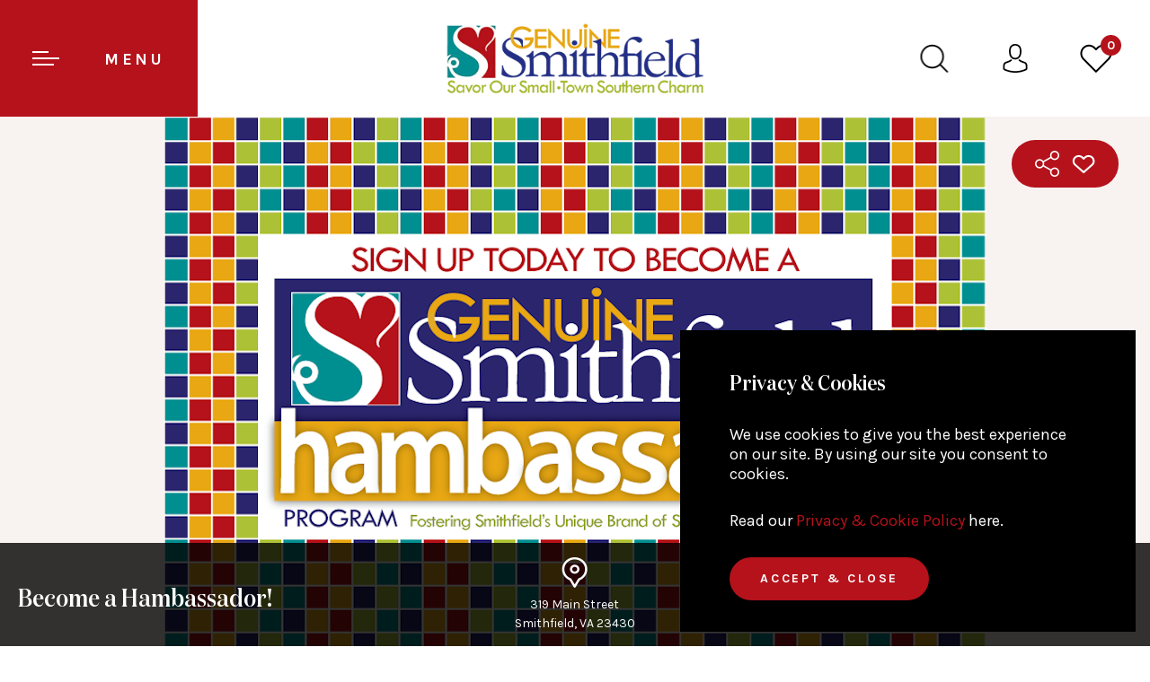

--- FILE ---
content_type: text/html; charset=UTF-8
request_url: https://www.genuinesmithfieldva.com/events/detail/635/become-a-hambassador%21/98191
body_size: 10143
content:
<!DOCTYPE html>
<html lang="en">
<head>
    <meta http-equiv="Content-Type" content="text/html; charset=UTF-8" />
    <meta http-equiv="X-UA-Compatible" content="IE=edge">
    <meta name="viewport" content="width=device-width, initial-scale=1, user-scalable=0">
    <!-- CSRF Token -->
    <meta name="csrf-token" content="qzdfrwfaMFMLJPnckQnCrLk6kopoUmaF57Cv46n4"/>
    <title>Become a Hambassador! | Smithfield VA Events </title>
        <meta name="description" content="This program is offered to all who are interested in supporting the tourism industry in Smithfield including; employees, merchants, local citizens, and more."/>
        <link rel="icon" type="image/png" href="https://genuinesmithfieldva.imgix.net/images/favicon.png"/>
        <meta property="og:title" content="Become a Hambassador!"/>
    <meta property="og:type" content="event_listings"/>
    <meta property="og:url" content="https://www.genuinesmithfieldva.comeventsdetail635become-a-hambassador2198191"/>
    
    <meta property="og:image" content="https://louderworks.imgix.net/media/genuinesmithfieldva/event_image/2908/event_70ff48dfdf.png?crop=faces&fit=crop&h=500&w=500&lossless=1&q=65"/>
    <meta property="og:image:width" content="800" />
    <meta property="og:image:height" content="530" />
    <meta property="og:description" content="
&nbsp;
The Hambassador Program&nbsp;is offered to all who are interested in supporting the tourism industry in Smithfield Isle of Wight County including; employees, employers, merchants, government employees, members of volunteer organizations, and local citizens.
How do I become a Hambassador? 
Watch 3 videos, visit shops and rate them, then take the Fam Tour! Fam Tours are of designated sites of interest and are led by tour guide, Kathy Mountjoy. Please pre-register by emailing cchapman@iwus.net as space is limited for each tour.&nbsp;
It's easy and FUN! There are just three steps:
CLICK HERE FOR MORE DETAILS ON OUR HAMBASSADOR PROGRAM!
Our 2024 Hambassadors were recognized at our Tourism Celebration Breakfast on August 21, 2024.&nbsp;
2024 Hambassadors:Valerie ButlerTara EvelandRuss FrohmanVeronica GarryJenn HanesHonnalora HubbardDeborah NorthJennifer OverbyAutumn TorreyKimberly WadePatrick Yost
"/>

    <meta property="twitter:account_id" content="22670366" />
    <meta name="twitter:site" content="@GenuineSmfd" />
    <meta name="twitter:creator" content="@GenuineSmfd" />
    <meta name="twitter:card" content="summary_large_image" />
    <meta property="twitter:title" content="Become a Hambassador!" />
    <meta property="twitter:description" content="
&nbsp;
The Hambassador Program&nbsp;is offered to all who are interested in supporting the tourism industry in Smithfield Isle of Wight County including; employees, employers, merchants, government employees, members of volunteer organizations, and local citizens.
How do I become a Hambassador? 
Watch 3 videos, visit shops and rate them, then take the Fam Tour! Fam Tours are of designated sites of interest and are led by tour guide, Kathy Mountjoy. Please pre-register by emailing cchapman@iwus.net as space is limited for each tour.&nbsp;
It's easy and FUN! There are just three steps:
CLICK HERE FOR MORE DETAILS ON OUR HAMBASSADOR PROGRAM!
Our 2024 Hambassadors were recognized at our Tourism Celebration Breakfast on August 21, 2024.&nbsp;
2024 Hambassadors:Valerie ButlerTara EvelandRuss FrohmanVeronica GarryJenn HanesHonnalora HubbardDeborah NorthJennifer OverbyAutumn TorreyKimberly WadePatrick Yost
" />
    <meta property="twitter:image:src" content="https://louderworks.imgix.net/media/genuinesmithfieldva/event_image/2908/event_70ff48dfdf.png?crop=faces&fit=crop&h=500&w=500&lossless=1&q=65" />
            <link rel="canonical" href="https://www.genuinesmithfieldva.com/events/detail/635/become-a-hambassador%21/98191" />
        <link rel="preconnect" href="https://fonts.googleapis.com"/>
    <link rel="preconnect" href="https://fonts.gstatic.com" crossorigin />
    <link rel="preload" href="https://fonts.googleapis.com/css2?family=Karla:wght@400;500;600;700&display=swap" as="style">
    <link rel="stylesheet" href="https://fonts.googleapis.com/css2?family=Karla:wght@400;500;600;700&display=swap">
    
    <!-- Preload fonts -->
    <link rel="preload" href="https://fonts.gstatic.com/s/karla/v8/qkBbXvYC6trAT7RVLto.woff" as="font" type="font/woff" crossorigin />
    <link rel="preload" href="https://fonts.gstatic.com/s/karla/v8/qkBWXvYC6trAT7zuC8m5xL0.woff" as="font" type="font/woff" crossorigin />
    <link rel="preload" href="https://www.genuinesmithfieldva.com/fonts/DomaineDispNarMedium.woff" as="font" type="font/woff" crossorigin />

    <!-- Styles -->
    <link rel="stylesheet" href="https://www.genuinesmithfieldva.com/css/style.min.css">
	<style>
     .upcoming-events ul {
  display: grid;
  grid-template-columns: repeat(3, 1fr);
  gap: 10px; /* Adjust spacing */
  list-style: none;
  padding: 0;
}

.upcoming-events ul li {
  background: #f4f4f4;
  padding: 10px;
  border: 1px solid #ddd;
}

.upcoming-events ul li a:active{color:red;}
.upcoming-events .pagination {
  display: block;
  text-align: center;
}
.upcoming-events .pagination button:disabled{color:#232f84;}
.upcoming-events .pagination button{border: none;
  background: transparent;
  color: #990f17}
  .upcoming-events .pagination button:hover{text-decoration:underline;}
</style>
	

    <!-- facebook pixel script -->
    <script async="" type="text/javascript">var d=document,s="https://a.smtrk.net/trk?t=s&i=612860014201c231c2fddeff&p=t,i,x&s=4de65c9bb46880e52a9ab18d8197a518&r="+escape(d.referrer)+"&u="+escape(d.URL),n=d.createElement("script"),e=d.getElementsByTagName("script")[0];n.async=!0,n.src=s,e.parentNode.insertBefore(n,e);</script>
    <!-- facebook pixel script -->

    <!-- google analytics -->
    <script async src="https://www.googletagmanager.com/gtag/js?id=UA-54603516-1"></script>
    <script>
        window.dataLayer = window.dataLayer || [];
        function gtag(){dataLayer.push(arguments);}
        gtag('js', new Date());
        gtag('config', 'UA-54603516-1');
    </script>
    <!-- google analytics -->

    <meta name="p:domain_verify" content="877797d8186fd30fa6ca3cefa7ee9b3a"/>

    <!-- global pixel tracking code snippet -->
    <script async src="https://www.googletagmanager.com/gtag/js?id=DC-9918322"></script>
    <script>
    window.dataLayer = window.dataLayer || [];
    function gtag(){dataLayer.push(arguments);}
    gtag('js', new Date());
    gtag('config', 'DC-9918322');
    </script>

        <!-- end of snippet -->
    <!-- State Pixel Tracking Script -->
    <script src ="https://cdn01.basis.net/assets/up.js?um=1"></script>
    <script type="text/javascript">
    cntrUpTag.track('cntrData', 'c6bb07e02038c8c7');
    </script>
    <!-- State Pixel Tracking Script -->
     <!-- Meta Pixel Code -->
    <script>
    !function(f,b,e,v,n,t,s)
    {if(f.fbq)return;n=f.fbq=function(){n.callMethod?
    n.callMethod.apply(n,arguments):n.queue.push(arguments)};
    if(!f._fbq)f._fbq=n;n.push=n;n.loaded=!0;n.version='2.0';
    n.queue=[];t=b.createElement(e);t.async=!0;
    t.src=v;s=b.getElementsByTagName(e)[0];
    s.parentNode.insertBefore(t,s)}(window, document,'script',
    'https://connect.facebook.net/en_US/fbevents.js');
    fbq('init', '1128463728016920');
    fbq('track', 'PageView');
    </script>
    <noscript><img height="1" width="1" style="display:none"
    src="https://www.facebook.com/tr?id=1128463728016920&ev=PageView&noscript=1"
    /></noscript>
    <!-- End Meta Pixel Code -->
</head>
<body>
<header>
<nav class="navbar navbar-default navbar-main always-open">
<div class="navbar-header">
	<button type="button" class="hamburger-menu navbar-toggle collapsed" data-toggle="collapse" data-target="#genuine-navigation">
		<span><i class="icon-hamburger"></i> <span class="visible-lg">Menu</span></span>
	</button>
	<div class="navbar-brand navbar-brand-centered">
		<a href="https://www.genuinesmithfieldva.com"><img src="https://genuinesmithfieldva.imgix.net/images/logo.png?fm=webp" alt="Genuine Smithfield Virginia"></a>
	</div>

    <form action="https://www.genuinesmithfieldva.com/search" method="post" enctype="multipart/form-data">
        <div class="search-box">
            <div class="logo">
                <img alt="Genuine Smithfield Virginia" src="https://genuinesmithfieldva.imgix.net/images/logo.png?fm=webp" />
            </div>
            <div class="search-wrapper">
                <input type="text" id="search_keyword" name="search_keyword" placeholder="Search by Keyword">
                <input type="hidden" name="_token" value="qzdfrwfaMFMLJPnckQnCrLk6kopoUmaF57Cv46n4">
                <button type="submit" class="btn btn-default">SEARCH</button>
                <span class="close"></span>
            </div>
        </div>
    </form>

	<div class="rightnav-bar">
		<a class="bar-icon search-btn" href="javascript:void(0);"><i class="icon-search"></i></a>
        <a class="bar-icon" href="https://www.genuinesmithfieldva.com/profile"><i class="icon-user"></i></a>
		<a class="bar-icon" href="https://www.genuinesmithfieldva.com/favorites">
            <i class="icon-wishlist">
                <span id="favorite_count">
                    0                </span>
            </i>
        </a>
		<!--<a class="bar-icon" href="#"><i class="icon-briefcase"></i></a>-->
	</div>
</div>
<div class="navbar-collapse collapse" id="genuine-navigation">
	<div class="desk-big-nav">
		<div class="row first-row no-gutters">
			<div class="col-md-4">
				<div class="large-menu one"><a href="https://www.genuinesmithfieldva.com">Home</a></div>
			</div>
			<div class="col-md-4">
				<div class="large-menu two divided submenu ">
					<a href="javascript:void(0);">Things to Do</a>
					<ul class="list-unstyled submenu-list v-center">

						
												                            <li><a href="https://www.genuinesmithfieldva.com/amenities">Amenities </a></li>
						
												                            <li><a href="https://www.genuinesmithfieldva.com/arts-and-culture">Arts &amp; Culture </a></li>
						
												                            <li><a href="https://www.genuinesmithfieldva.com/attractions">Attractions </a></li>
						
												                            <li><a href="https://www.genuinesmithfieldva.com/catering">Catering </a></li>
						
												                            <li><a href="https://www.genuinesmithfieldva.com/eat-and-drink">Eat &amp; Drink </a></li>
						
												                            <li><a href="https://www.genuinesmithfieldva.com/event-venues">Event Venues </a></li>
						
												                            <li><a href="https://www.genuinesmithfieldva.com/farm-visits">Farm Visits </a></li>
						
												                            <li><a href="https://www.genuinesmithfieldva.com/guided-tours">Guided Tours </a></li>
						
												                            <li><a href="https://www.genuinesmithfieldva.com/live-performance-and-concerts">Live Performance &amp; Concerts </a></li>
						
												
												                            <li><a href="https://www.genuinesmithfieldva.com/meetings">Meetings </a></li>
						
												                            <li><a href="https://www.genuinesmithfieldva.com/outdoors-and-recreation">Outdoors &amp; Recreation </a></li>
						
												                            <li><a href="https://www.genuinesmithfieldva.com/shopping">Shopping </a></li>
						
												                            <li><a href="https://www.genuinesmithfieldva.com/weddings">Weddings </a></li>
						
											</ul>
				</div>
			</div>
			<div class="col-md-4">
				<div class="large-menu three">
								
								
								
								
								
								
								
								
								
													<a href="https://www.genuinesmithfieldva.com/lodging">Lodging</a>
				
								
								
								
								
								</div>
			</div>
		</div>
		<div class="row no-gutters">
			<div class="col-md-4">
				<div class="large-menu four"><a href="https://www.genuinesmithfieldva.com/events">Events</a></div>
			</div>
			<div class="col-md-4">
				<div class="large-menu five divided submenu"><a href="javascript:void(0);">Plan your Trip</a>

					<ul class="list-unstyled submenu-list col-full v-center">
						<li><a href="https://www.genuinesmithfieldva.com/getting-here">Getting Here</a></li>
						<li><a href="https://www.genuinesmithfieldva.com/trip-ideas">Trip Ideas</a></li>
						<li><a href="https://www.genuinesmithfieldva.com/maps">Maps</a></li>
						<li><a href="https://www.genuinesmithfieldva.com/request-information">Request Information</a></li>
					</ul>

				</div>
			</div>
			<div class="col-md-4">
				<div class="large-menu six divided submenu"><a href="javascript:void(0);">Who we Are</a>

					<ul class="list-unstyled submenu-list v-center">
						<li><a href="https://www.genuinesmithfieldva.com/about-smithfield-and-isle-of-wight-county">About Smithfield Isle of Wight County</a></li>
						<li><a href="https://www.genuinesmithfieldva.com/feature-stories">Stories</a></li>
						<li><a href="https://www.genuinesmithfieldva.com/our-videos">Videos</a></li>
						<!--<li><a href="">Social</a></li>-->
						<li><a href="https://www.genuinesmithfieldva.com/get-in-touch">Get in Touch</a></li>
						<li><a href="https://www.genuinesmithfieldva.com/smithfield-hams">Smithfield Hams</a></li>
						<li><a href="https://www.genuinesmithfieldva.com/crush-friday">Crush Friday</a></li>
						<li><a href="https://www.genuinesmithfieldva.com/community-ambassador-program">Community Ambassador Program</a></li>
						<li><a href="https://www.genuinesmithfieldva.com/hospitality-hero-program">Hospitality Hero Program</a></li>
						<li><a href="https://www.genuinesmithfieldva.com/hambassadors">Hambassadors</a></li>
						<li><a href="https://www.genuinesmithfieldva.com/number-one-day-trip-destination-from-williamsburg">#1 Day Trip Destination from Williamsburg</a></li>
						<li><a rel="noopener" href="https://www.genuinesmithfieldva.com/virginia-history">Virginia History</a></li>
					</ul>

				</div>
			</div>
		</div>
	</div>
</div>
</nav>
<!--<div class="inner-page-top">-->

<style>
#mapCanvas {width: 100%;height: 100%;}
</style>
</header>
    <main>
        <section class="inner-banner detail-page events">
            <div class="col-lg-12">
                <div class="row">
                    <div class="inner-page index-banner index-banner-slider auto-size">
					                                                                                          <div class="item business-list-banner">
                                                                                                                  <img class="img-responsive" alt="Become a Hambassador" src="https://louderworks.imgix.net/media/genuinesmithfieldva/event_image/2908/event_70ff48dfdf.png?crop=faces&amp;fit=crop&amp;h=600&amp;w=auto&amp;lossless=1&amp;q=65">
                                                                    </div>
                                                                        </div>
                    <div class="detail-type-banner">
                        <div class="detail-type-wrapper">
                            <div class="box">
                                <div class="title">
                                    <h1>Become a Hambassador!</h1>
                                                                    </div>
                            </div>
                            <div class="box address">
                                <div class="address-box-center">
                                    <div class="venue-detail">
                                        <p class="text-center"><i class="place-ico"></i>
                                                                                            319 Main Street  <br>Smithfield,                                                 VA 23430
                                                                                    </p>
                                    </div>
                                </div>
                            </div>
                            <div class="box address">
                                <div class="address-box-center">
                                    <div class="venue-detail">
                                        <p class="text-center"><i class="calender-ico"></i>
                                        Friday, May 27, 2022<br>
                                                                                        All Day Event
                                                                                    </p>
                                    </div>
                                </div>
                            </div>
                                                    </div>
                    </div>
                    <ul class="social-box">
                        <li class="share-box">
                            <a href="javascript:void(0);" class="share-ico ico"></a>
                            <ul class="share-list">
                                <li>
                                                                        <a href="https://www.facebook.com/sharer/sharer.php?u=https://www.genuinesmithfieldva.com/events/detail/635/become-a-hambassador%21/98191&t=Become a Hambassador!" onclick="javascript:window.open(this.href, '', 'menubar=no,toolbar=no,resizable=yes,scrollbars=yes,height=300,width=600');return false;" target="_blank" rel="noopener noreferrer" title="Share on Facebook" class="fb-ico ico"></a>
                                </li>
                                <li>
                                    <a href="https://twitter.com/share?url=https://www.genuinesmithfieldva.com/events/detail/635/become-a-hambassador%21/98191&text=Become a Hambassador!&t=Become a Hambassador!" onclick="javascript:window.open(this.href, '', 'menubar=no,toolbar=no,resizable=yes,scrollbars=yes,height=300,width=600');return false;" target="_blank" rel="noopener noreferrer" title="Share on Twitter" class="twit-ico ico"></a>
                                </li>
                            </ul>
						</li>
						<li>
                                                                                        <a href="javascript:void(0);" onclick="addfavorite(635,'event');"><i class="favorite-ico-small ico favourite_icon_635 "></i></a>
                                                    </li>
                    </ul>
                </div>
            </div>
        </section>
                <section>
            <div class="details-tab page-padding bg-white">
                <div class="row">
                    <div class="col-lg-4 col-lg-push-8">
                        <div class="inner-page business-detail event-details">
                                                            <div class="map-section">
                                    <button id="fullscreen" class="btn btn-default">view on map</button>
                                    <div id="container" class="mapcanvas" style="width:100%;height:400px;"></div>
                                </div>
                            
                            <ul class="contact-details">
                                <li>
                                    <i class="place-ico small ico"></i>
                                    <span>
                                                                                    319 Main Street  <br>Smithfield,                                             VA 23430
                                                                            </span>
                                </li>
                                <li>
                                    <i class="calender-ico small ico"></i>
                                    <span>27 May, 2022</span>
                                </li>
                                <li>
                                    <i class="clock-ico small ico"></i>
                                    <span>
                                    									All Day Event
									                                    </span>
                                </li>
								                                <li>
                                    <i class="mobi-ico small ico"></i>
                                    <span>
                                      (757) 357 - 5182
                                    </span>
                                </li>
																								                                <li class="no-padding-left">
                                    <span>Category:</span>
									<span class="base-color">
                                                                                <a href="https://www.genuinesmithfieldva.com/events/category/41/lecture-educational-program-workshop">Lecture/Educational Program/Workshop</a>                                        									</span>
                                </li>
																								<li class="no-padding-left">
                                    <span>Social:</span>
									<span class="base-color">
									                                        <a class="color-purble" target="_blank" rel="noopener noreferrer" href="https://www.facebook.com/VisitSmithfieldVA">Facebook</a>
									                                    </span>
                                </li>
                                
                                <li class="no-padding visible-lg">
                                    <div id="weather" class="top-nav-open">
                                        <div class="col-lg-12">
                                            <div class="row cat-list">
                                                <h5> Saturday, 01 November   <span>|</span>  Smithfield, VA</h5>
                                                <div class="col-lg-12">
                                                    <div class="row report">
                                                        <div class="col-lg-6">
                                                            <div class="row">
                                                                <br>
																<i class="thunderstrom-ico"><img alt="weather" width="59px" height="63px" src="https://www.genuinesmithfieldva.com/images/weather-icos/big/04n.svg" /></i><br>
																                                                                Clouds
                                                            </div>
                                                        </div>
                                                        <div class="col-lg-6 ">
                                                            <div class="row">
                                                                                                                                <span class="celcius">49 °</span><br>
                                                                <span class="low"><b>45°</b><br> LOW</span>
                                                                <span class="high"><b>44°</b> <br> HIGH</span>
                                                            </div>
                                                        </div>
                                                    </div>
                                                </div>
                                            </div>
                                        </div>
                                    </div>
                                </li>
                            </ul>
                        </div>
                    </div>
                    <div class="col-lg-8 col-lg-pull-4">
                        <div class="row tabs-section">
                            <!-- Nav tabs -->
                            <ul class="nav nav-tabs" role="tablist">
                                <li role="presentation" class="active"><a href="#overview" aria-controls="home" role="tab" data-toggle="tab">Overview</a></li>
                                                                                                <li role="presentation"><a href="#media" aria-controls="profile" role="tab" data-toggle="tab">Photos &amp; Videos</a></li>
                                                                                                                            </ul>
                            <!-- Tab panes -->
                            <div class="tab-content">
                                
                                <div role="tabpanel" class="tab-pane active" id="overview">
                                     <p><iframe style="border: none;" src="https://www.wevideo.com/embed/#3027492086" width="480" height="480" frameborder="0" scrolling="no" allowfullscreen=""></iframe></p>
<p>&nbsp;</p>
<p>The <strong>Hambassador Program&nbsp;</strong>is offered to all who are interested in supporting the tourism industry in Smithfield Isle of Wight County including; employees, employers, merchants, government employees, members of volunteer organizations, and local citizens.</p>
<p><strong>How do I become a Hambassador? </strong></p>
<p>Watch 3 videos, visit shops and rate them, then take the Fam Tour! Fam Tours are of designated sites of interest and are led by tour guide, Kathy Mountjoy. Please pre-register by emailing cchapman@iwus.net as space is limited for each tour.&nbsp;</p>
<p>It's easy and FUN! There are just three steps:</p>
<p><strong><a href="https://www.genuinesmithfieldva.com/hambassadors">CLICK HERE FOR MORE DETAILS ON OUR HAMBASSADOR PROGRAM!</a></strong></p>
<p>Our 2024 Hambassadors were recognized at our Tourism Celebration Breakfast on August 21, 2024.&nbsp;</p>
<p><strong>2024 Hambassadors:<br /></strong>Valerie Butler<br />Tara Eveland<br />Russ Frohman<strong><br /></strong>Veronica Garry<br />Jenn Hanes<br />Honnalora Hubbard<br />Deborah North<br />Jennifer Overby<br />Autumn Torrey<strong><br /></strong>Kimberly Wade<br />Patrick Yost</p>
<p><iframe style="display: none;"></iframe></p>                                         <br/>
                                                                             <p><span class="h6"  >Admission </span><br>
                                             Free                                         </p>
                                                                    </div>
                                
                                
                                                                
                                
                                <div role="tabpanel" class="tab-pane" id="media">
                                                                        <div class="header">Photos</div>
                                                                        <div class="three-slider photos-section">
                                                                                                                                                                                <div class="item photo0" data-artwork="0">
                                                     <i class="view-ico ico" ></i>
                                                     <a data-toggle="modal" data-target="#mediaPopupModal" href="" data-caption="">
                                                                                                                  <img class="img-responsive" src="https://louderworks.imgix.net/media/genuinesmithfieldva/event_image/2908/event_70ff48dfdf.png?crop=faces&amp;fit=crop&amp;h=250&amp;w=250&amp;lossless=1&amp;q=65" alt="Become a Hambassador">
                                                     </a>
                                                 </div>
                                                                                                                          </div>

                                    

                                </div>
                                <div class="tab-pane" id="menus">
                                                                    </div>
                            </div>

                            <div id="weather" class="top-nav-open hidden-lg">
                                <div class="col-lg-12">
                                    <div class="row cat-list">
                                        <h5> Thursday, 01 January   <span>|</span>  Smithfield, VA</h5>
                                        <div class="col-lg-12">
                                            <div class="row report">
                                                <div class="col-lg-6">
                                                    <div class="row">
                                                        <br>
                                                        <i class="thunderstrom-ico"><img alt="weather" width="59px" height="63px" src="https://www.genuinesmithfieldva.com/images/weather-icos/big/04n.svg" /></i><br>
                                                                                                                Clouds
                                                    </div>
                                                </div>

                                                <div class="col-lg-6 ">
                                                    <div class="row">
                                                                                                                <span class="celcius">49 °</span><br>
                                                        <span class="low"><b>45°</b><br> LOW</span>
                                                        <span class="high"><b>44°</b> <br> HIGH</span>
                                                    </div>
                                                </div>
                                            </div>
                                        </div>
                                                                            </div>
                                </div>
                            </div>
                        </div>
                    </div>
                </div>
            </div>
        </section>
    </main>

    <!-- Modal -->
    <div class="modal fade" id="mediaPopupModal" tabindex="-1" role="dialog" aria-labelledby="mediaPopupModalLabel" aria-hidden="true">
        <a class="close-btn white" data-dismiss="modal" aria-label="Close"></a>
        <div class="modal-dialog" role="document">
            <div class="modal-content">
                <div class="modal-body">
                    <div class="single-slider align-items-center">
                                                                                                                                            <div class="item ">
                                    <img src="https://louderworks.imgix.net/media/genuinesmithfieldva/event_image/2908/event_70ff48dfdf.png?crop=faces&amp;fit=crop&amp;h=600&amp;w=auto&amp;lossless=1&amp;q=65" alt="Become a Hambassador" ></a>
                                </div>
                                                                        </div>
                </div>
            </div>
        </div>
    </div>
<!--</div>-->
<footer class="clearfix">
    <div class="col-lg-12">
        <div class="row">
            <div class="footer-logo">
                <a href="https://www.genuinesmithfieldva.com"><img src="https://genuinesmithfieldva.imgix.net/images/footer-logo.png?fm=webp" alt="Genuine Smithfield Virginia"></a>
            </div>
        </div>
    </div>

    <div class="col-lg-12">
        <div class="row text-center">
            <div class="footer">
                <div class="col-xs-12 col-sm-12 col-md-2 footer-box">
                    <div class="footer-widget drop-down">
                        <div class="widget-title">Things to Do</div>
                        <ul class="list-unstyled">
                                                                                                                            <li><a href="https://www.genuinesmithfieldva.com/amenities">Amenities</a></li>
                                                                                                                                <li><a href="https://www.genuinesmithfieldva.com/arts-and-culture">Arts &amp; Culture</a></li>
                                                                                                                                <li><a href="https://www.genuinesmithfieldva.com/attractions">Attractions</a></li>
                                                                                                                                <li><a href="https://www.genuinesmithfieldva.com/catering">Catering</a></li>
                                                                                                                                <li><a href="https://www.genuinesmithfieldva.com/eat-and-drink">Eat &amp; Drink</a></li>
                                                                                                                                <li><a href="https://www.genuinesmithfieldva.com/event-venues">Event Venues</a></li>
                                                                                                                                <li><a href="https://www.genuinesmithfieldva.com/farm-visits">Farm Visits</a></li>
                                                                                                                                <li><a href="https://www.genuinesmithfieldva.com/business/category/guided-tours/25">Offering Guided Tours</a></li>
                                                                                                                                <li><a href="https://www.genuinesmithfieldva.com/live-performance-and-concerts">Live Performance &amp; Concerts</a></li>
                                                                                                                                <li><a href="https://www.genuinesmithfieldva.com/lodging">Lodging</a></li>
                                                                                                                                <li><a href="https://www.genuinesmithfieldva.com/meetings">Meetings</a></li>
                                                                                                                                <li><a href="https://www.genuinesmithfieldva.com/outdoors-and-recreation">Outdoors &amp; Recreation</a></li>
                                                                                                                                <li><a href="https://www.genuinesmithfieldva.com/shopping">Shopping</a></li>
                                                                                                                                <li><a href="https://www.genuinesmithfieldva.com/weddings">Weddings</a></li>
                                                                                    </ul>
                    </div>
                </div>
                <div class="col-xs-12 col-sm-12 col-md-2 footer-box">
                    <div class="footer-widget drop-down">
                        <div class="widget-title">Events</div>
                        <ul class="list-unstyled">
                            <li><a href="https://www.genuinesmithfieldva.com/events">All Events</a></li>
                                                                                                                            <li><a href="https://www.genuinesmithfieldva.com/events/category/18/arts-and-culture">Arts &amp; Culture </a></li>
                                                                    <li><a href="https://www.genuinesmithfieldva.com/events/category/42/car-show">Car Show </a></li>
                                                                    <li><a href="https://www.genuinesmithfieldva.com/events/category/53/community-event-fundraiser">Community Event/Fundraiser </a></li>
                                                                    <li><a href="https://www.genuinesmithfieldva.com/events/category/40/concerts-live-performances">Concerts/Live Performances </a></li>
                                                                    <li><a href="https://www.genuinesmithfieldva.com/events/category/44/family-children">Family/Children </a></li>
                                                                    <li><a href="https://www.genuinesmithfieldva.com/events/category/3/festivals-parades">Festivals/Parades </a></li>
                                                                    <li><a href="https://www.genuinesmithfieldva.com/events/category/17/guided-tours">Guided Tours </a></li>
                                                                    <li><a href="https://www.genuinesmithfieldva.com/events/category/45/holiday-event">Holiday Event </a></li>
                                                                    <li><a href="https://www.genuinesmithfieldva.com/events/category/41/lecture-educational-program-workshop">Lecture/Educational Program/Workshop </a></li>
                                                                    <li><a href="https://www.genuinesmithfieldva.com/events/category/29/markets-sales-promotions">Markets/Sales/Promotions </a></li>
                                                                    <li><a href="https://www.genuinesmithfieldva.com/events/category/20/meetings">Meetings </a></li>
                                                                    <li><a href="https://www.genuinesmithfieldva.com/events/category/48/outdoors-or-recreation">Outdoors or Recreation </a></li>
                                                                    <li><a href="https://www.genuinesmithfieldva.com/events/category/43/party-celebration">Party/Celebration </a></li>
                                                                    <li><a href="https://www.genuinesmithfieldva.com/events/category/55/vendors-and-musician-information">Vendors &amp; Musician Information </a></li>
                                                                                    </ul>
                    </div>
                </div>
                <div class="col-xs-12 col-sm-12 col-md-2 footer-box">
                    <div class="footer-widget drop-down">
                        <div class="widget-title">Plan your Trip</div>
                        <ul class="list-unstyled">
                            <li><a href="https://www.genuinesmithfieldva.com/business/detail/99/guided-and-group-tours-of-smithfield-and-isle-of-wight-county">Groups & Guided Tour Services</a></li>
                            <li><a href="https://www.genuinesmithfieldva.com/getting-here">Getting Here</a></li>
                            <li><a href="https://www.genuinesmithfieldva.com/trip-ideas">Trip Ideas</a></li>
                            <li><a href="https://www.genuinesmithfieldva.com/maps">Maps</a></li>
                            <li><a href="https://www.genuinesmithfieldva.com/request-information">Request Information</a></li>
                        </ul>
                    </div>
                </div>
                <div class="col-xs-12 col-sm-12 col-md-2 footer-box">
                    <div class="footer-widget drop-down">
                        <div class="widget-title">Who we Are</div>
                        <ul class="list-unstyled">
                            <li><a href="https://www.genuinesmithfieldva.com/about-smithfield-and-isle-of-wight-county">About Smithfield Isle of Wight County</a></li>
                            <li><a href="https://www.genuinesmithfieldva.com/number-one-day-trip-destination-from-williamsburg">#1 Day Trip Destination from Williamsburg</a></li>
                            <li><a href="https://www.genuinesmithfieldva.com/virginia-history">Virginia History</a></li>
                            <li><a href="https://www.genuinesmithfieldva.com/feature-stories">Stories</a></li>
                            <li><a href="https://www.genuinesmithfieldva.com/our-videos">Videos</a></li>
                            <!--<li><a href="">Social</a></li>-->
                            <li><a href="https://www.genuinesmithfieldva.com/smithfield-hams">Smithfield Hams</a></li>
                            <li><a href="https://www.genuinesmithfieldva.com/crush-friday">Crush Friday</a></li>
                            <li><a href="https://www.genuinesmithfieldva.com/community-ambassador-program">Community Ambassador Program</a></li>
                            <li><a href="https://www.genuinesmithfieldva.com/events/detail/637/nominate-a-hospitality-hero/80340">Hospitality Hero Program</a></li>
                            <li><a href="https://www.genuinesmithfieldva.com/hambassadors">Hambassadors</a></li>
                        </ul>
                    </div>
                </div>
                <div class="clearfix re-order-clearfix"></div>
                <div class="col-xs-12 col-sm-12 col-md-2 footer-box navigate-footer-box">
                    <div class="footer-widget drop-down">
                        <div class="widget-title">Navigate</div>
                        <ul class="list-unstyled">
                            <li><a href="https://www.genuinesmithfieldva.com/get-in-touch">Get in Touch</a></li>
                            <li><a href="https://www.genuinesmithfieldva.com/testimonials">Testimonials</a></li>
                            <li><a href="https://www.genuinesmithfieldva.com/terms-of-use">Terms of Use</a></li>
                            <li><a href="https://www.genuinesmithfieldva.com/privacy-policy">Privacy Policy</a></li>
                            <li><a href="https://www.genuinesmithfieldva.com/site-map">Site Map</a></li>
                        </ul>
                    </div>
                </div>
                <div class="col-xs-12 col-sm-12 col-md-2 footer-box social-footer-box">
                    <div class="footer-widget re-order">
                        <div class="footer-widget-row">
                            <div class="widget-title">Social</div>
                            <ul class="list-unstyled social">
                                <li><a href="https://www.instagram.com/VisitSmithfieldVA/" target="_blank" rel="noopener noreferrer" class="insta-ico ico"></a></li>
                                <li><a href="https://www.facebook.com/VisitSmithfieldVA/" target="_blank" rel="noopener noreferrer" class="fb-ico"></a></li>
                                <li><a href="https://www.pinterest.com/VisitSmithfield/" target="_blank" rel="noopener noreferrer" class="pintrest-ico"></a></li>
                                                            </ul>
                        </div>
                        <div class="clearfix"></div>
                        <div class="footer-widget-row">
                            <div class="widget-title">Stay Connected</div>
                            <ul class="list-unstyled address-box">
                                <li><b>Smithfield Isle of Wight Convention & Visitors Bureau</b><br>
                                    319 Main Street, Smithfield, VA 23430<br><br>
                                    <span class="mini-circle">P</span> (757) 357 - 5182
                                </li>
                            </ul>
                        </div>
                    </div>
                </div>
                <div class="clearfix"></div>
                <div class="col-lg-12">
                    <div class="row">
                        <div class="col-xs-12 col-sm-12 col-lg-7">
                            <div class="footer-widget">
                                <div class="widget-title">Partners</div>
                                <ul class="list-unstyled partners-list">
                                    <li>
                                        <a href="https://www.smithfieldva.gov/" target="_blank" rel="noopener noreferrer">
                                            <img data-sizes="auto" data-srcset="https://genuinesmithfieldva.imgix.net/images/Partners/town-seal.png?fm=webp 300w, https://genuinesmithfieldva.imgix.net/images/Partners/town-seal.png?fm=webp 900w" class="lazyload" alt="Smithfield Virginia">
                                        </a>
                                    </li>
                                    <li>
                                        <a href="https://www.co.isle-of-wight.va.us/" target="_blank" rel="noopener noreferrer">
                                            <img data-sizes="auto" data-srcset="https://genuinesmithfieldva.imgix.net/images/Partners/isle-of-weight.jpg?fm=webp 300w, https://genuinesmithfieldva.imgix.net/images/Partners/isle-of-weight.jpg?fm=webp 900w" class="lazyload" alt="isle of weight">
                                        </a>
                                    </li>
                                    <li><a href="https://www.virginia.org/wanderlove/" target="_blank" rel="noopener noreferrer" class="wanderlove">
                                            <img data-sizes="auto" data-srcset="https://genuinesmithfieldva.imgix.net/images/Partners/virginia-lovers-logo.png?fm=webp 300w, https://genuinesmithfieldva.imgix.net/images/Partners/virginia-lovers-logo.png?fm=webp 900w" class="lazyload" alt="Wanderlove - Virginia is for Lovers">
                                        </a>
                                    </li>
                                    <li>
                                        <a href="https://www.saltysouthernroute.com/" target="_blank" rel="noopener noreferrer">
                                            <img data-sizes="auto" data-srcset="https://genuinesmithfieldva.imgix.net/images/Partners/salty-southern-route-logo.png?fm=webp 300w, https://genuinesmithfieldva.imgix.net/images/Partners/salty-southern-route-logo.png?fm=webp 900w" class="lazyload" alt="Salty Southern Route">
                                        </a>
                                    </li>
                                    <li>
                                        <a href="https://www.toastthecoastva.com/" target="_blank" rel="noopener noreferrer">
                                            <img data-sizes="auto" data-srcset="https://genuinesmithfieldva.imgix.net/images/Partners/toastthecoast-logo-small.png?fm=webp 300w, https://genuinesmithfieldva.imgix.net/images/Partners/toastthecoast-logo.png?fm=webp 900w" class="lazyload" alt="TOAST THE COAST">
                                        </a>
                                    </li>
                                    <li>
                                        <a href="https://www.civilwartrails.org/map.html" target="_blank" rel="noopener noreferrer">
                                            <img data-sizes="auto" data-srcset="https://genuinesmithfieldva.imgix.net/images/Partners/CWT-logo.jpg?fm=webp 300w, https://genuinesmithfieldva.imgix.net/images/Partners/CWT-logo.jpg?fm=webp 900w" class="lazyload" alt="Civil War Trails">
                                        </a>
                                    </li>
                                </ul>
                            </div>
                        </div>
                        <div class="col-xs-12 col-sm-12 col-lg-5">
                            <div class="row footer-widget download-widget">
                                <img alt="Visitor Guide" src="https://genuinesmithfieldva.imgix.net/images/visitor-guide-2019.jpg?fm=webp">
                                <p>
                                    <span class="widget-title text-white">Download our Travel Guide</span>
                                    <a onClick="window.open('https://www.genuinesmithfieldva.com/public/files/pdf/visitor-guide-2019.pdf')" target="_blank" rel="noopener" class="btn btn-default">download</a>
                                </p>
                            </div>
                        </div>
                    </div>
                </div>
            </div>
        </div>
        <div class="col-sm-12 table-container">
            <div class="row table-row">
                <div class="copyright table-col">&copy; 2025 Smithfield Isle of Wight Convention & Visitors Bureau. All Rights Reserved.</div>
            </div>
        </div>
    </div>
</footer>
<!-- Scripts -->
<script>
    var baseurl = "https://www.genuinesmithfieldva.com";
</script>
    <script src="https://www.genuinesmithfieldva.com/js/louder.min.js"></script>
    <script src="https://www.genuinesmithfieldva.com/js/jquery.jscroll.min.js"></script>
    <script type="application/ld+json">{"@context":"https:\/\/schema.org","@type":"Event","name":"Become a Hambassador!","url":"http:\/\/www.genuinesmithfieldva.com\/events\/detail\/635\/become-a-hambassador%21\/98191","description":"\r\n&nbsp;\r\nThe Hambassador Program&nbsp;is offered to all who are interested in supporting the tourism industry in Smithfield Isle of Wight County including; employees, employers, merchants, government employees, members of volunteer organizations, and local citizens.\r\nHow do I become a Hambassador? \r\nWatch 3 videos, visit shops and rate them, then take the Fam Tour! Fam Tours are of designated sites of interest and are led by tour guide, Kathy Mountjoy. Please pre-register by emailing cchapman@iwus.net as space is limited for each tour.&nbsp;\r\nIt's easy and FUN! There are just three steps:\r\nCLICK HERE FOR MORE DETAILS ON OUR HAMBASSADOR PROGRAM!\r\nOur 2024 Hambassadors were recognized at our Tourism Celebration Breakfast on August 21, 2024.&nbsp;\r\n2024 Hambassadors:Valerie ButlerTara EvelandRuss FrohmanVeronica GarryJenn HanesHonnalora HubbardDeborah NorthJennifer OverbyAutumn TorreyKimberly WadePatrick Yost\r\n","startDate":"2022-05-27 00:00:00","endDate":"2022-05-27 23:59:59","location":{"@type":"Place","name":"venue_name","address":{"@type":"PostalAddress","streetAddress":"319 Main Street Smithfield VA 23430","addressLocality":"Smithfield","addressRegion":"Virginia","addressCountry":{"@type":"Country","name":"United States"}},"geo":{"@type":"GeoCoordinates","latitude":36.9802779999999984283931553363800048828125,"longitude":-76.634444999999999481588019989430904388427734375}},"image":["https:\/\/genuinesmithfieldva.louderworks.com\/media\/2908\/conversions\/event_70ff48dfdf-thumb.jpg"]}</script>    <script src="https://maps.googleapis.com/maps/api/js?v=3.exp&key=AIzaSyAcIKmM5Y5XI_irHz-O7VFLcPbMcE9AYoU"></script>
    <script type="text/javascript">
        function initialize(){
            //var marker_image = 'https://www.genuinesmithfieldva.com/images/detail_map_tool.png';
            var marker_image = "https://www.genuinesmithfieldva.com/images/map-marker.png";
			//alert(marker_image);
            var fenway = new google.maps.LatLng('36.980278', '-76.634445');
            var mapOptions = {
                center: fenway,
                zoom: 17,
                /*styles: [
                    {elementType: 'geometry', stylers: [{color: '#F5F5F5'}]},
                    {elementType: 'labels.text.stroke', stylers: [{color: '#ffffff'}]},
                    {elementType: 'labels.text.fill', stylers: [{color: '#5f3844'}]},
                    {
                        featureType: 'administrative.locality',
                        elementType: 'labels.text.fill',
                        stylers: [{color: '#5f3844'}]
                    },
                    {
                        featureType: 'poi',
                        elementType: 'labels.text.fill',
                        stylers: [{color: '#5f3844'}]
                    },
                    {
                        featureType: 'poi.park',
                        elementType: 'geometry',
                        stylers: [{color: '#e99bb3'}]
                    },
                    {
                        featureType: 'poi.park',
                        elementType: 'labels.text.fill',
                        stylers: [{color: '#5f3844'}]
                    },
                    {
                        featureType: 'road',
                        elementType: 'geometry',
                        stylers: [{color: '#ffffff'}]
                    },
                    {
                        featureType: 'road',
                        elementType: 'geometry.stroke',
                        stylers: [{color: '#ffffff'}]
                    },
                    {
                        featureType: 'road',
                        elementType: 'labels.text.fill',
                        stylers: [{color: '#bd6e86'}]
                    },
                    {
                        featureType: 'road.highway',
                        elementType: 'geometry',
                        stylers: [{color: '#746855'}]
                    },
                    {
                        featureType: 'road.highway',
                        elementType: 'geometry.stroke',
                        stylers: [{color: '#1f2835'}]
                    },
                    {
                        featureType: 'road.highway',
                        elementType: 'labels.text.fill',
                        stylers: [{color: '#5f3844'}]
                    },
                    {
                        featureType: 'transit',
                        elementType: 'geometry',
                        stylers: [{color: '#2f3948'}]
                    },
                    {
                        featureType: 'transit.station',
                        elementType: 'labels.text.fill',
                        stylers: [{color: '#fae8ee'}]
                    },
                    {
                        featureType: 'water',
                        elementType: 'geometry',
                        stylers: [{color: '#fae8ee'}]
                    },
                    {
                        featureType: 'water',
                        elementType: 'labels.text.fill',
                        stylers: [{color: '#515c6d'}]
                    },
                    {
                        featureType: 'water',
                        elementType: 'labels.text.stroke',
                        stylers: [{color: '#17263c'}]
                    }
                ],*/

                zoomControl: true,
                zoomControlOptions: {
                    style: google.maps.ZoomControlStyle.SMALL
                },
                panControl: true,
                mapTypeControl: false,
                scaleControl: false,
                streetViewControl: false,
                overviewMapControl: true,
                mapTypeId: google.maps.MapTypeId.ROADMAP,
                fullscreenControl: true
            };
            //var map = new google.maps.Map(document.getElementById('mapcanvas'), mapOptions);
           // var map = new google.maps.Map(document.getElementsByClassName('mapcanvas'), mapOptions);

			 elems = document.getElementsByClassName('mapcanvas');
			  for (var i = 0; i < elems.length; i++) {
				var map = new google.maps.Map(elems[i],
				  mapOptions);

                var starMarker = new google.maps.Marker({
                    position: fenway,
                    map: map,
                    icon: marker_image
                });
			  }
			starMarker.setMap(map);
        }

        $('#fullscreen').click(function () {
            $('#container div.gm-style button[title="Toggle fullscreen view"]').trigger('click');
        });
        //google.maps.event.addDomListener(window, 'load', initialize);
        initialize();

        let eleDemo = $('.default-demo');
        eleDemo.slick({
            slidesToShow:3
        });
        eleDemo.each(function(){
            $(this).slickLightbox();
        });

        $(document).ready(function () {
            let windowWidth = window.innerWidth || document.documentElement.clientWidth || document.body.clientWidth;
            let windowHeight = window.innerHeight || document.documentElement.clientHeight || document.body.clientHeight;
                            $(".photo0").click(function (e) {
                    e.preventDefault();
                    var photoId = $(this).data('artwork'); // 'unique-id'
                    $(".single-slider").slick('slickGoTo', photoId);
                });
            
            $(document).on('click', '.nav-tabs-dropdown', function(e) {
                e.preventDefault();
                $(e.target).toggleClass('open').next('ul').slideToggle();
            });

            $(document).on('click', '#nav-tabs-wrapper a', function(e) {
                e.preventDefault();
                $(e.target).closest('ul').hide().prev('a').removeClass('open').text($(this).text());
            });
        });

        var mainclass = $('.tabs-section');
        var num = $(".tabs-section ul").find("li").length;
        function comresizeTab() {
            windowWidth = window.innerWidth || document.documentElement.clientWidth || document.body.clientWidth;
            if ( windowWidth <= 1199  ) {
                var dropelement = '<a href="javascript:void(0);" class="nav-tabs-dropdown dropdown-toggle">Tabs</a>';
                mainclass.find('ul').attr('id', 'nav-tabs-wrapper');
                $('.nav-tabs-dropdown').parent().addClass("responsive-tabs");
                if($(".tabs-section").find(".nav-tabs-dropdown").length === 0){
                    mainclass.prepend(dropelement);
                }
                $('.nav-tabs-dropdown').each(function(i, elm) {
                    $(elm).text($(elm).next('ul').find('li.active a').text());
                });
            }
            else {
                $('.nav-tabs-dropdown').remove();
                mainclass.find('ul').removeAttr('id', 'nav-tabs-wrapper').removeAttr('style');
                $('.tabs-section').removeClass("responsive-tabs");
            }
        }
        function placedropdown() {
            if (windowWidth < 992) {
                if (num > 1) {
                    mainclass.removeClass("d-none");
                }
                else {
                    mainclass.addClass("d-none");
                }
            }
        }
        $(function() {
            comresizeTab();
            placedropdown();
        });
        window.addEventListener('resize', function(event) {
            comresizeTab();
            placedropdown();
        });

        const itemsPerPage = 30;
        let currentPage = 1;

        const listItems = document.querySelectorAll("#list li");
        const prevBtn = document.getElementById("prev");
        const nextBtn = document.getElementById("next");
        const pageInfo = document.getElementById("page-info");

        function renderList() {
            listItems.forEach((li, index) => {
                li.style.display = "none"; // Hide all items
            });

            const start = (currentPage - 1) * itemsPerPage;
            const end = start + itemsPerPage;

            for (let i = start; i < end && i < listItems.length; i++) {
                listItems[i].style.display = "block"; // Show items for the current page
            }

            pageInfo.textContent = `Page ${currentPage} of ${Math.ceil(listItems.length / itemsPerPage)}`;
            prevBtn.disabled = currentPage === 1;
            nextBtn.disabled = currentPage === Math.ceil(listItems.length / itemsPerPage);
        }

        prevBtn.addEventListener("click", () => {
            if (currentPage > 1) {
                currentPage--;
                renderList();
            }
        });

        nextBtn.addEventListener("click", () => {
            if (currentPage < Math.ceil(listItems.length / itemsPerPage)) {
                currentPage++;
                renderList();
            }
        });

        renderList();
    </script>

<script src="https://www.genuinesmithfieldva.com/js/lazysizes.min.js" async=""></script>
</body>
</html>


--- FILE ---
content_type: text/html
request_url: https://www.wevideo.com/embed/
body_size: 49
content:
<html>
		<body>
	
		</body>
		<script>
			var id = window.location.hash.substr(1);
			if(id == "" && window.location.pathname.indexOf("/%23") > 0){
				/* Handles cases where someone has URL encoded the path by accident? */
				id = window.location.pathname.substr(window.location.pathname.indexOf("/%23") + 4);
			}
			
			var params = "";
			if(id.indexOf("?")>0){
				params = id.substr(id.indexOf("?"));
				id = id.substr(0, id.indexOf("?"));
			}
			if(self !== top){
				window.location.href = "/api/4/media/" + id + "/embed?referer=" + document.referrer;
			}else{
				window.location.href = "/api/4/media/" + id + "/embed";
			}
		</script>
</html>





--- FILE ---
content_type: text/css
request_url: https://www.genuinesmithfieldva.com/css/style.min.css
body_size: 70588
content:
/*!
 * Bootstrap v3.3.7 (http://getbootstrap.com)
 * Copyright 2011-2018 Twitter, Inc.
 * Licensed under MIT (https://github.com/twbs/bootstrap/blob/master/LICENSE)
 *//*!
 * Generated using the Bootstrap Customizer (<none>)
 * Config saved to config.json and <none>
 *//*!
 * Bootstrap v3.3.7 (http://getbootstrap.com)
 * Copyright 2011-2016 Twitter, Inc.
 * Licensed under MIT (https://github.com/twbs/bootstrap/blob/master/LICENSE)
 *//*! normalize.css v3.0.3 | MIT License | github.com/necolas/normalize.css */html{font-family:sans-serif;-ms-text-size-adjust:100%;-webkit-text-size-adjust:100%}body{margin:0}article,aside,details,figcaption,figure,footer,header,hgroup,main,menu,nav,section,summary{display:block}audio,canvas,progress,video{display:inline-block;vertical-align:baseline}audio:not([controls]){display:none;height:0}[hidden],template{display:none}a{background-color:transparent}a:active,a:hover{outline:0}abbr[title]{border-bottom:1px dotted}b,strong{font-weight:700}dfn{font-style:italic}h1{font-size:2em;margin:.67em 0}mark{background:#ff0;color:#000}small{font-size:80%}sub,sup{font-size:75%;line-height:0;position:relative;vertical-align:baseline}sup{top:-.5em}sub{bottom:-.25em}img{border:0}svg:not(:root){overflow:hidden}figure{margin:1em 40px}hr{-webkit-box-sizing:content-box;-moz-box-sizing:content-box;box-sizing:content-box;height:0}pre{overflow:auto}code,kbd,pre,samp{font-family:monospace,monospace;font-size:1em}button,input,optgroup,select,textarea{color:inherit;font:inherit;margin:0}button{overflow:visible}button,select{text-transform:none}button,html input[type=button],input[type=reset],input[type=submit]{-webkit-appearance:button;cursor:pointer}button[disabled],html input[disabled]{cursor:default}button::-moz-focus-inner,input::-moz-focus-inner{border:0;padding:0}input{line-height:normal}input[type=checkbox],input[type=radio]{-webkit-box-sizing:border-box;-moz-box-sizing:border-box;box-sizing:border-box;padding:0}input[type=number]::-webkit-inner-spin-button,input[type=number]::-webkit-outer-spin-button{height:auto}input[type=search]{-webkit-appearance:textfield;-webkit-box-sizing:content-box;-moz-box-sizing:content-box;box-sizing:content-box}input[type=search]::-webkit-search-cancel-button,input[type=search]::-webkit-search-decoration{-webkit-appearance:none}fieldset{border:1px solid silver;margin:0 2px;padding:.35em .625em .75em}legend{border:0;padding:0}textarea{overflow:auto}optgroup{font-weight:700}table{border-collapse:collapse;border-spacing:0}td,th{padding:0}/*! Source: https://github.com/h5bp/html5-boilerplate/blob/master/src/css/main.css */@media print{*,:after,:before{background:0 0!important;color:#000!important;-webkit-box-shadow:none!important;box-shadow:none!important;text-shadow:none!important}a,a:visited{text-decoration:underline}a[href]:after{content:" (" attr(href) ")"}abbr[title]:after{content:" (" attr(title) ")"}a[href^="#"]:after,a[href^="javascript:"]:after{content:""}blockquote,pre{border:1px solid #999;page-break-inside:avoid}thead{display:table-header-group}img,tr{page-break-inside:avoid}img{max-width:100%!important}h2,h3,p{orphans:3;widows:3}h2,h3{page-break-after:avoid}.navbar{display:none}.btn>.caret,.dropup>.btn>.caret{border-top-color:#000!important}.label{border:1px solid #000}.table{border-collapse:collapse!important}.table td,.table th{background-color:#fff!important}.table-bordered td,.table-bordered th{border:1px solid #ddd!important}}@font-face{font-family:'Glyphicons Halflings';src:url('../fonts/glyphicons-halflings-regular.eot');src:url('../fonts/glyphicons-halflings-regular.eot?#iefix') format('embedded-opentype'),url('../fonts/glyphicons-halflings-regular.woff2') format('woff2'),url('../fonts/glyphicons-halflings-regular.woff') format('woff'),url('../fonts/glyphicons-halflings-regular.ttf') format('truetype'),url('../fonts/glyphicons-halflings-regular.svg#glyphicons_halflingsregular') format('svg')}.glyphicon{position:relative;top:1px;display:inline-block;font-family:'Glyphicons Halflings';font-style:normal;font-weight:400;line-height:1;-webkit-font-smoothing:antialiased;-moz-osx-font-smoothing:grayscale}.glyphicon-asterisk:before{content:"\002a"}.glyphicon-plus:before{content:"\002b"}.glyphicon-eur:before,.glyphicon-euro:before{content:"\20ac"}.glyphicon-minus:before{content:"\2212"}.glyphicon-cloud:before{content:"\2601"}.glyphicon-envelope:before{content:"\2709"}.glyphicon-pencil:before{content:"\270f"}.glyphicon-glass:before{content:"\e001"}.glyphicon-music:before{content:"\e002"}.glyphicon-search:before{content:"\e003"}.glyphicon-heart:before{content:"\e005"}.glyphicon-star:before{content:"\e006"}.glyphicon-star-empty:before{content:"\e007"}.glyphicon-user:before{content:"\e008"}.glyphicon-film:before{content:"\e009"}.glyphicon-th-large:before{content:"\e010"}.glyphicon-th:before{content:"\e011"}.glyphicon-th-list:before{content:"\e012"}.glyphicon-ok:before{content:"\e013"}.glyphicon-remove:before{content:"\e014"}.glyphicon-zoom-in:before{content:"\e015"}.glyphicon-zoom-out:before{content:"\e016"}.glyphicon-off:before{content:"\e017"}.glyphicon-signal:before{content:"\e018"}.glyphicon-cog:before{content:"\e019"}.glyphicon-trash:before{content:"\e020"}.glyphicon-home:before{content:"\e021"}.glyphicon-file:before{content:"\e022"}.glyphicon-time:before{content:"\e023"}.glyphicon-road:before{content:"\e024"}.glyphicon-download-alt:before{content:"\e025"}.glyphicon-download:before{content:"\e026"}.glyphicon-upload:before{content:"\e027"}.glyphicon-inbox:before{content:"\e028"}.glyphicon-play-circle:before{content:"\e029"}.glyphicon-repeat:before{content:"\e030"}.glyphicon-refresh:before{content:"\e031"}.glyphicon-list-alt:before{content:"\e032"}.glyphicon-lock:before{content:"\e033"}.glyphicon-flag:before{content:"\e034"}.glyphicon-headphones:before{content:"\e035"}.glyphicon-volume-off:before{content:"\e036"}.glyphicon-volume-down:before{content:"\e037"}.glyphicon-volume-up:before{content:"\e038"}.glyphicon-qrcode:before{content:"\e039"}.glyphicon-barcode:before{content:"\e040"}.glyphicon-tag:before{content:"\e041"}.glyphicon-tags:before{content:"\e042"}.glyphicon-book:before{content:"\e043"}.glyphicon-bookmark:before{content:"\e044"}.glyphicon-print:before{content:"\e045"}.glyphicon-camera:before{content:"\e046"}.glyphicon-font:before{content:"\e047"}.glyphicon-bold:before{content:"\e048"}.glyphicon-italic:before{content:"\e049"}.glyphicon-text-height:before{content:"\e050"}.glyphicon-text-width:before{content:"\e051"}.glyphicon-align-left:before{content:"\e052"}.glyphicon-align-center:before{content:"\e053"}.glyphicon-align-right:before{content:"\e054"}.glyphicon-align-justify:before{content:"\e055"}.glyphicon-list:before{content:"\e056"}.glyphicon-indent-left:before{content:"\e057"}.glyphicon-indent-right:before{content:"\e058"}.glyphicon-facetime-video:before{content:"\e059"}.glyphicon-picture:before{content:"\e060"}.glyphicon-map-marker:before{content:"\e062"}.glyphicon-adjust:before{content:"\e063"}.glyphicon-tint:before{content:"\e064"}.glyphicon-edit:before{content:"\e065"}.glyphicon-share:before{content:"\e066"}.glyphicon-check:before{content:"\e067"}.glyphicon-move:before{content:"\e068"}.glyphicon-step-backward:before{content:"\e069"}.glyphicon-fast-backward:before{content:"\e070"}.glyphicon-backward:before{content:"\e071"}.glyphicon-play:before{content:"\e072"}.glyphicon-pause:before{content:"\e073"}.glyphicon-stop:before{content:"\e074"}.glyphicon-forward:before{content:"\e075"}.glyphicon-fast-forward:before{content:"\e076"}.glyphicon-step-forward:before{content:"\e077"}.glyphicon-eject:before{content:"\e078"}.glyphicon-chevron-left:before{content:"\e079"}.glyphicon-chevron-right:before{content:"\e080"}.glyphicon-plus-sign:before{content:"\e081"}.glyphicon-minus-sign:before{content:"\e082"}.glyphicon-remove-sign:before{content:"\e083"}.glyphicon-ok-sign:before{content:"\e084"}.glyphicon-question-sign:before{content:"\e085"}.glyphicon-info-sign:before{content:"\e086"}.glyphicon-screenshot:before{content:"\e087"}.glyphicon-remove-circle:before{content:"\e088"}.glyphicon-ok-circle:before{content:"\e089"}.glyphicon-ban-circle:before{content:"\e090"}.glyphicon-arrow-left:before{content:"\e091"}.glyphicon-arrow-right:before{content:"\e092"}.glyphicon-arrow-up:before{content:"\e093"}.glyphicon-arrow-down:before{content:"\e094"}.glyphicon-share-alt:before{content:"\e095"}.glyphicon-resize-full:before{content:"\e096"}.glyphicon-resize-small:before{content:"\e097"}.glyphicon-exclamation-sign:before{content:"\e101"}.glyphicon-gift:before{content:"\e102"}.glyphicon-leaf:before{content:"\e103"}.glyphicon-fire:before{content:"\e104"}.glyphicon-eye-open:before{content:"\e105"}.glyphicon-eye-close:before{content:"\e106"}.glyphicon-warning-sign:before{content:"\e107"}.glyphicon-plane:before{content:"\e108"}.glyphicon-calendar:before{content:"\e109"}.glyphicon-random:before{content:"\e110"}.glyphicon-comment:before{content:"\e111"}.glyphicon-magnet:before{content:"\e112"}.glyphicon-chevron-up:before{content:"\e113"}.glyphicon-chevron-down:before{content:"\e114"}.glyphicon-retweet:before{content:"\e115"}.glyphicon-shopping-cart:before{content:"\e116"}.glyphicon-folder-close:before{content:"\e117"}.glyphicon-folder-open:before{content:"\e118"}.glyphicon-resize-vertical:before{content:"\e119"}.glyphicon-resize-horizontal:before{content:"\e120"}.glyphicon-hdd:before{content:"\e121"}.glyphicon-bullhorn:before{content:"\e122"}.glyphicon-bell:before{content:"\e123"}.glyphicon-certificate:before{content:"\e124"}.glyphicon-thumbs-up:before{content:"\e125"}.glyphicon-thumbs-down:before{content:"\e126"}.glyphicon-hand-right:before{content:"\e127"}.glyphicon-hand-left:before{content:"\e128"}.glyphicon-hand-up:before{content:"\e129"}.glyphicon-hand-down:before{content:"\e130"}.glyphicon-circle-arrow-right:before{content:"\e131"}.glyphicon-circle-arrow-left:before{content:"\e132"}.glyphicon-circle-arrow-up:before{content:"\e133"}.glyphicon-circle-arrow-down:before{content:"\e134"}.glyphicon-globe:before{content:"\e135"}.glyphicon-wrench:before{content:"\e136"}.glyphicon-tasks:before{content:"\e137"}.glyphicon-filter:before{content:"\e138"}.glyphicon-briefcase:before{content:"\e139"}.glyphicon-fullscreen:before{content:"\e140"}.glyphicon-dashboard:before{content:"\e141"}.glyphicon-paperclip:before{content:"\e142"}.glyphicon-heart-empty:before{content:"\e143"}.glyphicon-link:before{content:"\e144"}.glyphicon-phone:before{content:"\e145"}.glyphicon-pushpin:before{content:"\e146"}.glyphicon-usd:before{content:"\e148"}.glyphicon-gbp:before{content:"\e149"}.glyphicon-sort:before{content:"\e150"}.glyphicon-sort-by-alphabet:before{content:"\e151"}.glyphicon-sort-by-alphabet-alt:before{content:"\e152"}.glyphicon-sort-by-order:before{content:"\e153"}.glyphicon-sort-by-order-alt:before{content:"\e154"}.glyphicon-sort-by-attributes:before{content:"\e155"}.glyphicon-sort-by-attributes-alt:before{content:"\e156"}.glyphicon-unchecked:before{content:"\e157"}.glyphicon-expand:before{content:"\e158"}.glyphicon-collapse-down:before{content:"\e159"}.glyphicon-collapse-up:before{content:"\e160"}.glyphicon-log-in:before{content:"\e161"}.glyphicon-flash:before{content:"\e162"}.glyphicon-log-out:before{content:"\e163"}.glyphicon-new-window:before{content:"\e164"}.glyphicon-record:before{content:"\e165"}.glyphicon-save:before{content:"\e166"}.glyphicon-open:before{content:"\e167"}.glyphicon-saved:before{content:"\e168"}.glyphicon-import:before{content:"\e169"}.glyphicon-export:before{content:"\e170"}.glyphicon-send:before{content:"\e171"}.glyphicon-floppy-disk:before{content:"\e172"}.glyphicon-floppy-saved:before{content:"\e173"}.glyphicon-floppy-remove:before{content:"\e174"}.glyphicon-floppy-save:before{content:"\e175"}.glyphicon-floppy-open:before{content:"\e176"}.glyphicon-credit-card:before{content:"\e177"}.glyphicon-transfer:before{content:"\e178"}.glyphicon-cutlery:before{content:"\e179"}.glyphicon-header:before{content:"\e180"}.glyphicon-compressed:before{content:"\e181"}.glyphicon-earphone:before{content:"\e182"}.glyphicon-phone-alt:before{content:"\e183"}.glyphicon-tower:before{content:"\e184"}.glyphicon-stats:before{content:"\e185"}.glyphicon-sd-video:before{content:"\e186"}.glyphicon-hd-video:before{content:"\e187"}.glyphicon-subtitles:before{content:"\e188"}.glyphicon-sound-stereo:before{content:"\e189"}.glyphicon-sound-dolby:before{content:"\e190"}.glyphicon-sound-5-1:before{content:"\e191"}.glyphicon-sound-6-1:before{content:"\e192"}.glyphicon-sound-7-1:before{content:"\e193"}.glyphicon-copyright-mark:before{content:"\e194"}.glyphicon-registration-mark:before{content:"\e195"}.glyphicon-cloud-download:before{content:"\e197"}.glyphicon-cloud-upload:before{content:"\e198"}.glyphicon-tree-conifer:before{content:"\e199"}.glyphicon-tree-deciduous:before{content:"\e200"}.glyphicon-cd:before{content:"\e201"}.glyphicon-save-file:before{content:"\e202"}.glyphicon-open-file:before{content:"\e203"}.glyphicon-level-up:before{content:"\e204"}.glyphicon-copy:before{content:"\e205"}.glyphicon-paste:before{content:"\e206"}.glyphicon-alert:before{content:"\e209"}.glyphicon-equalizer:before{content:"\e210"}.glyphicon-king:before{content:"\e211"}.glyphicon-queen:before{content:"\e212"}.glyphicon-pawn:before{content:"\e213"}.glyphicon-bishop:before{content:"\e214"}.glyphicon-knight:before{content:"\e215"}.glyphicon-baby-formula:before{content:"\e216"}.glyphicon-tent:before{content:"\26fa"}.glyphicon-blackboard:before{content:"\e218"}.glyphicon-bed:before{content:"\e219"}.glyphicon-apple:before{content:"\f8ff"}.glyphicon-erase:before{content:"\e221"}.glyphicon-hourglass:before{content:"\231b"}.glyphicon-lamp:before{content:"\e223"}.glyphicon-duplicate:before{content:"\e224"}.glyphicon-piggy-bank:before{content:"\e225"}.glyphicon-scissors:before{content:"\e226"}.glyphicon-bitcoin:before{content:"\e227"}.glyphicon-btc:before{content:"\e227"}.glyphicon-xbt:before{content:"\e227"}.glyphicon-yen:before{content:"\00a5"}.glyphicon-jpy:before{content:"\00a5"}.glyphicon-ruble:before{content:"\20bd"}.glyphicon-rub:before{content:"\20bd"}.glyphicon-scale:before{content:"\e230"}.glyphicon-ice-lolly:before{content:"\e231"}.glyphicon-ice-lolly-tasted:before{content:"\e232"}.glyphicon-education:before{content:"\e233"}.glyphicon-option-horizontal:before{content:"\e234"}.glyphicon-option-vertical:before{content:"\e235"}.glyphicon-menu-hamburger:before{content:"\e236"}.glyphicon-modal-window:before{content:"\e237"}.glyphicon-oil:before{content:"\e238"}.glyphicon-grain:before{content:"\e239"}.glyphicon-sunglasses:before{content:"\e240"}.glyphicon-text-size:before{content:"\e241"}.glyphicon-text-color:before{content:"\e242"}.glyphicon-text-background:before{content:"\e243"}.glyphicon-object-align-top:before{content:"\e244"}.glyphicon-object-align-bottom:before{content:"\e245"}.glyphicon-object-align-horizontal:before{content:"\e246"}.glyphicon-object-align-left:before{content:"\e247"}.glyphicon-object-align-vertical:before{content:"\e248"}.glyphicon-object-align-right:before{content:"\e249"}.glyphicon-triangle-right:before{content:"\e250"}.glyphicon-triangle-left:before{content:"\e251"}.glyphicon-triangle-bottom:before{content:"\e252"}.glyphicon-triangle-top:before{content:"\e253"}.glyphicon-console:before{content:"\e254"}.glyphicon-superscript:before{content:"\e255"}.glyphicon-subscript:before{content:"\e256"}.glyphicon-menu-left:before{content:"\e257"}.glyphicon-menu-right:before{content:"\e258"}.glyphicon-menu-down:before{content:"\e259"}.glyphicon-menu-up:before{content:"\e260"}*{-webkit-box-sizing:border-box;-moz-box-sizing:border-box;box-sizing:border-box}:after,:before{-webkit-box-sizing:border-box;-moz-box-sizing:border-box;box-sizing:border-box}html{font-size:10px;-webkit-tap-highlight-color:transparent}body{font-family:"Helvetica Neue",Helvetica,Arial,sans-serif;font-size:14px;line-height:1.42857143;color:#333;background-color:#fff}button,input,select,textarea{font-family:inherit;font-size:inherit;line-height:inherit}a{color:#337ab7;text-decoration:none}a:focus,a:hover{color:#23527c;text-decoration:underline}a:focus{outline:5px auto -webkit-focus-ring-color;outline-offset:-2px}figure{margin:0}img{vertical-align:middle}.carousel-inner>.item>a>img,.carousel-inner>.item>img,.img-responsive,.thumbnail a>img,.thumbnail>img{display:block;max-width:100%;height:auto}.img-rounded{border-radius:6px}.img-thumbnail{padding:4px;line-height:1.42857143;background-color:#fff;border:1px solid #ddd;border-radius:4px;-webkit-transition:all .2s ease-in-out;-o-transition:all .2s ease-in-out;transition:all .2s ease-in-out;display:inline-block;max-width:100%;height:auto}.img-circle{border-radius:50%}hr{margin-top:20px;margin-bottom:20px;border:0;border-top:1px solid #eee}.sr-only{position:absolute;width:1px;height:1px;margin:-1px;padding:0;overflow:hidden;clip:rect(0,0,0,0);border:0}.sr-only-focusable:active,.sr-only-focusable:focus{position:static;width:auto;height:auto;margin:0;overflow:visible;clip:auto}[role=button]{cursor:pointer}.h1,.h2,.h3,.h4,.h5,.h6,h1,h2,h3,h4,h5,h6{font-family:inherit;font-weight:500;line-height:1.1;color:inherit}.h1 .small,.h1 small,.h2 .small,.h2 small,.h3 .small,.h3 small,.h4 .small,.h4 small,.h5 .small,.h5 small,.h6 .small,.h6 small,h1 .small,h1 small,h2 .small,h2 small,h3 .small,h3 small,h4 .small,h4 small,h5 .small,h5 small,h6 .small,h6 small{font-weight:400;line-height:1;color:#777}.h1,.h2,.h3,h1,h2,h3{margin-top:20px;margin-bottom:10px}.h1 .small,.h1 small,.h2 .small,.h2 small,.h3 .small,.h3 small,h1 .small,h1 small,h2 .small,h2 small,h3 .small,h3 small{font-size:65%}.h4,.h5,.h6,h4,h5,h6{margin-top:10px;margin-bottom:10px}.h4 .small,.h4 small,.h5 .small,.h5 small,.h6 .small,.h6 small,h4 .small,h4 small,h5 .small,h5 small,h6 .small,h6 small{font-size:75%}.h1,h1{font-size:36px}.h2,h2{font-size:30px}.h3,h3{font-size:24px}.h4,h4{font-size:18px}.h5,h5{font-size:14px}.h6,h6{font-size:12px}p{margin:0 0 10px}.lead{margin-bottom:20px;font-size:16px;font-weight:300;line-height:1.4}@media (min-width:768px){.lead{font-size:21px}}.small,small{font-size:85%}.mark,mark{background-color:#fcf8e3;padding:.2em}.text-left{text-align:left}.text-right{text-align:right}.text-center{text-align:center}.text-justify{text-align:justify}.text-nowrap{white-space:nowrap}.text-lowercase{text-transform:lowercase}.text-uppercase{text-transform:uppercase}.text-capitalize{text-transform:capitalize}.text-muted{color:#777}.text-primary{color:#337ab7}a.text-primary:focus,a.text-primary:hover{color:#286090}.text-success{color:#3c763d}a.text-success:focus,a.text-success:hover{color:#2b542c}.text-info{color:#31708f}a.text-info:focus,a.text-info:hover{color:#245269}.text-warning{color:#8a6d3b}a.text-warning:focus,a.text-warning:hover{color:#66512c}.text-danger{color:#a94442}a.text-danger:focus,a.text-danger:hover{color:#843534}.bg-primary{color:#fff;background-color:#337ab7}a.bg-primary:focus,a.bg-primary:hover{background-color:#286090}.bg-success{background-color:#dff0d8}a.bg-success:focus,a.bg-success:hover{background-color:#c1e2b3}.bg-info{background-color:#d9edf7}a.bg-info:focus,a.bg-info:hover{background-color:#afd9ee}.bg-warning{background-color:#fcf8e3}a.bg-warning:focus,a.bg-warning:hover{background-color:#f7ecb5}.bg-danger{background-color:#f2dede}a.bg-danger:focus,a.bg-danger:hover{background-color:#e4b9b9}.page-header{padding-bottom:9px;margin:40px 0 20px;border-bottom:1px solid #eee}ol,ul{margin-top:0;margin-bottom:10px}ol ol,ol ul,ul ol,ul ul{margin-bottom:0}.list-unstyled{padding-left:0;list-style:none}.list-inline{padding-left:0;list-style:none;margin-left:-5px}.list-inline>li{display:inline-block;padding-left:5px;padding-right:5px}dl{margin-top:0;margin-bottom:20px}dd,dt{line-height:1.42857143}dt{font-weight:700}dd{margin-left:0}@media (min-width:768px){.dl-horizontal dt{float:left;width:160px;clear:left;text-align:right;overflow:hidden;text-overflow:ellipsis;white-space:nowrap}.dl-horizontal dd{margin-left:180px}}abbr[data-original-title],abbr[title]{cursor:help;border-bottom:1px dotted #777}.initialism{font-size:90%;text-transform:uppercase}blockquote{padding:10px 20px;margin:0 0 20px;font-size:17.5px;border-left:5px solid #eee}blockquote ol:last-child,blockquote p:last-child,blockquote ul:last-child{margin-bottom:0}blockquote .small,blockquote footer,blockquote small{display:block;font-size:80%;line-height:1.42857143;color:#777}blockquote .small:before,blockquote footer:before,blockquote small:before{content:'\2014 \00A0'}.blockquote-reverse,blockquote.pull-right{padding-right:15px;padding-left:0;border-right:5px solid #eee;border-left:0;text-align:right}.blockquote-reverse .small:before,.blockquote-reverse footer:before,.blockquote-reverse small:before,blockquote.pull-right .small:before,blockquote.pull-right footer:before,blockquote.pull-right small:before{content:''}.blockquote-reverse .small:after,.blockquote-reverse footer:after,.blockquote-reverse small:after,blockquote.pull-right .small:after,blockquote.pull-right footer:after,blockquote.pull-right small:after{content:'\00A0 \2014'}address{margin-bottom:20px;font-style:normal;line-height:1.42857143}code,kbd,pre,samp{font-family:Menlo,Monaco,Consolas,"Courier New",monospace}code{padding:2px 4px;font-size:90%;color:#c7254e;background-color:#f9f2f4;border-radius:4px}kbd{padding:2px 4px;font-size:90%;color:#fff;background-color:#333;border-radius:3px;-webkit-box-shadow:inset 0 -1px 0 rgba(0,0,0,.25);box-shadow:inset 0 -1px 0 rgba(0,0,0,.25)}kbd kbd{padding:0;font-size:100%;font-weight:700;-webkit-box-shadow:none;box-shadow:none}pre{display:block;padding:9.5px;margin:0 0 10px;font-size:13px;line-height:1.42857143;word-break:break-all;word-wrap:break-word;color:#333;background-color:#f5f5f5;border:1px solid #ccc;border-radius:4px}pre code{padding:0;font-size:inherit;color:inherit;white-space:pre-wrap;background-color:transparent;border-radius:0}.pre-scrollable{max-height:340px;overflow-y:scroll}.container{margin-right:auto;margin-left:auto;padding-left:15px;padding-right:15px}@media (min-width:768px){.container{width:750px}}@media (min-width:992px){.container{width:970px}}@media (min-width:1200px){.container{width:1170px}}.container-fluid{margin-right:auto;margin-left:auto;padding-left:15px;padding-right:15px}.row{margin-left:-15px;margin-right:-15px}.col-lg-1,.col-lg-10,.col-lg-11,.col-lg-12,.col-lg-2,.col-lg-3,.col-lg-4,.col-lg-5,.col-lg-6,.col-lg-7,.col-lg-8,.col-lg-9,.col-md-1,.col-md-10,.col-md-11,.col-md-12,.col-md-2,.col-md-3,.col-md-4,.col-md-5,.col-md-6,.col-md-7,.col-md-8,.col-md-9,.col-sm-1,.col-sm-10,.col-sm-11,.col-sm-12,.col-sm-2,.col-sm-3,.col-sm-4,.col-sm-5,.col-sm-6,.col-sm-7,.col-sm-8,.col-sm-9,.col-xs-1,.col-xs-10,.col-xs-11,.col-xs-12,.col-xs-2,.col-xs-3,.col-xs-4,.col-xs-5,.col-xs-6,.col-xs-7,.col-xs-8,.col-xs-9{position:relative;min-height:1px;padding-left:15px;padding-right:15px}.col-xs-1,.col-xs-10,.col-xs-11,.col-xs-12,.col-xs-2,.col-xs-3,.col-xs-4,.col-xs-5,.col-xs-6,.col-xs-7,.col-xs-8,.col-xs-9{float:left}.col-xs-12{width:100%}.col-xs-11{width:91.66666667%}.col-xs-10{width:83.33333333%}.col-xs-9{width:75%}.col-xs-8{width:66.66666667%}.col-xs-7{width:58.33333333%}.col-xs-6{width:50%}.col-xs-5{width:41.66666667%}.col-xs-4{width:33.33333333%}.col-xs-3{width:25%}.col-xs-2{width:16.66666667%}.col-xs-1{width:8.33333333%}.col-xs-pull-12{right:100%}.col-xs-pull-11{right:91.66666667%}.col-xs-pull-10{right:83.33333333%}.col-xs-pull-9{right:75%}.col-xs-pull-8{right:66.66666667%}.col-xs-pull-7{right:58.33333333%}.col-xs-pull-6{right:50%}.col-xs-pull-5{right:41.66666667%}.col-xs-pull-4{right:33.33333333%}.col-xs-pull-3{right:25%}.col-xs-pull-2{right:16.66666667%}.col-xs-pull-1{right:8.33333333%}.col-xs-pull-0{right:auto}.col-xs-push-12{left:100%}.col-xs-push-11{left:91.66666667%}.col-xs-push-10{left:83.33333333%}.col-xs-push-9{left:75%}.col-xs-push-8{left:66.66666667%}.col-xs-push-7{left:58.33333333%}.col-xs-push-6{left:50%}.col-xs-push-5{left:41.66666667%}.col-xs-push-4{left:33.33333333%}.col-xs-push-3{left:25%}.col-xs-push-2{left:16.66666667%}.col-xs-push-1{left:8.33333333%}.col-xs-push-0{left:auto}.col-xs-offset-12{margin-left:100%}.col-xs-offset-11{margin-left:91.66666667%}.col-xs-offset-10{margin-left:83.33333333%}.col-xs-offset-9{margin-left:75%}.col-xs-offset-8{margin-left:66.66666667%}.col-xs-offset-7{margin-left:58.33333333%}.col-xs-offset-6{margin-left:50%}.col-xs-offset-5{margin-left:41.66666667%}.col-xs-offset-4{margin-left:33.33333333%}.col-xs-offset-3{margin-left:25%}.col-xs-offset-2{margin-left:16.66666667%}.col-xs-offset-1{margin-left:8.33333333%}.col-xs-offset-0{margin-left:0}@media (min-width:768px){.col-sm-1,.col-sm-10,.col-sm-11,.col-sm-12,.col-sm-2,.col-sm-3,.col-sm-4,.col-sm-5,.col-sm-6,.col-sm-7,.col-sm-8,.col-sm-9{float:left}.col-sm-12{width:100%}.col-sm-11{width:91.66666667%}.col-sm-10{width:83.33333333%}.col-sm-9{width:75%}.col-sm-8{width:66.66666667%}.col-sm-7{width:58.33333333%}.col-sm-6{width:50%}.col-sm-5{width:41.66666667%}.col-sm-4{width:33.33333333%}.col-sm-3{width:25%}.col-sm-2{width:16.66666667%}.col-sm-1{width:8.33333333%}.col-sm-pull-12{right:100%}.col-sm-pull-11{right:91.66666667%}.col-sm-pull-10{right:83.33333333%}.col-sm-pull-9{right:75%}.col-sm-pull-8{right:66.66666667%}.col-sm-pull-7{right:58.33333333%}.col-sm-pull-6{right:50%}.col-sm-pull-5{right:41.66666667%}.col-sm-pull-4{right:33.33333333%}.col-sm-pull-3{right:25%}.col-sm-pull-2{right:16.66666667%}.col-sm-pull-1{right:8.33333333%}.col-sm-pull-0{right:auto}.col-sm-push-12{left:100%}.col-sm-push-11{left:91.66666667%}.col-sm-push-10{left:83.33333333%}.col-sm-push-9{left:75%}.col-sm-push-8{left:66.66666667%}.col-sm-push-7{left:58.33333333%}.col-sm-push-6{left:50%}.col-sm-push-5{left:41.66666667%}.col-sm-push-4{left:33.33333333%}.col-sm-push-3{left:25%}.col-sm-push-2{left:16.66666667%}.col-sm-push-1{left:8.33333333%}.col-sm-push-0{left:auto}.col-sm-offset-12{margin-left:100%}.col-sm-offset-11{margin-left:91.66666667%}.col-sm-offset-10{margin-left:83.33333333%}.col-sm-offset-9{margin-left:75%}.col-sm-offset-8{margin-left:66.66666667%}.col-sm-offset-7{margin-left:58.33333333%}.col-sm-offset-6{margin-left:50%}.col-sm-offset-5{margin-left:41.66666667%}.col-sm-offset-4{margin-left:33.33333333%}.col-sm-offset-3{margin-left:25%}.col-sm-offset-2{margin-left:16.66666667%}.col-sm-offset-1{margin-left:8.33333333%}.col-sm-offset-0{margin-left:0}}@media (min-width:992px){.col-md-1,.col-md-10,.col-md-11,.col-md-12,.col-md-2,.col-md-3,.col-md-4,.col-md-5,.col-md-6,.col-md-7,.col-md-8,.col-md-9{float:left}.col-md-12{width:100%}.col-md-11{width:91.66666667%}.col-md-10{width:83.33333333%}.col-md-9{width:75%}.col-md-8{width:66.66666667%}.col-md-7{width:58.33333333%}.col-md-6{width:50%}.col-md-5{width:41.66666667%}.col-md-4{width:33.33333333%}.col-md-3{width:25%}.col-md-2{width:16.66666667%}.col-md-1{width:8.33333333%}.col-md-pull-12{right:100%}.col-md-pull-11{right:91.66666667%}.col-md-pull-10{right:83.33333333%}.col-md-pull-9{right:75%}.col-md-pull-8{right:66.66666667%}.col-md-pull-7{right:58.33333333%}.col-md-pull-6{right:50%}.col-md-pull-5{right:41.66666667%}.col-md-pull-4{right:33.33333333%}.col-md-pull-3{right:25%}.col-md-pull-2{right:16.66666667%}.col-md-pull-1{right:8.33333333%}.col-md-pull-0{right:auto}.col-md-push-12{left:100%}.col-md-push-11{left:91.66666667%}.col-md-push-10{left:83.33333333%}.col-md-push-9{left:75%}.col-md-push-8{left:66.66666667%}.col-md-push-7{left:58.33333333%}.col-md-push-6{left:50%}.col-md-push-5{left:41.66666667%}.col-md-push-4{left:33.33333333%}.col-md-push-3{left:25%}.col-md-push-2{left:16.66666667%}.col-md-push-1{left:8.33333333%}.col-md-push-0{left:auto}.col-md-offset-12{margin-left:100%}.col-md-offset-11{margin-left:91.66666667%}.col-md-offset-10{margin-left:83.33333333%}.col-md-offset-9{margin-left:75%}.col-md-offset-8{margin-left:66.66666667%}.col-md-offset-7{margin-left:58.33333333%}.col-md-offset-6{margin-left:50%}.col-md-offset-5{margin-left:41.66666667%}.col-md-offset-4{margin-left:33.33333333%}.col-md-offset-3{margin-left:25%}.col-md-offset-2{margin-left:16.66666667%}.col-md-offset-1{margin-left:8.33333333%}.col-md-offset-0{margin-left:0}}@media (min-width:1200px){.col-lg-1,.col-lg-10,.col-lg-11,.col-lg-12,.col-lg-2,.col-lg-3,.col-lg-4,.col-lg-5,.col-lg-6,.col-lg-7,.col-lg-8,.col-lg-9{float:left}.col-lg-12{width:100%}.col-lg-11{width:91.66666667%}.col-lg-10{width:83.33333333%}.col-lg-9{width:75%}.col-lg-8{width:66.66666667%}.col-lg-7{width:58.33333333%}.col-lg-6{width:50%}.col-lg-5{width:41.66666667%}.col-lg-4{width:33.33333333%}.col-lg-3{width:25%}.col-lg-2{width:16.66666667%}.col-lg-1{width:8.33333333%}.col-lg-pull-12{right:100%}.col-lg-pull-11{right:91.66666667%}.col-lg-pull-10{right:83.33333333%}.col-lg-pull-9{right:75%}.col-lg-pull-8{right:66.66666667%}.col-lg-pull-7{right:58.33333333%}.col-lg-pull-6{right:50%}.col-lg-pull-5{right:41.66666667%}.col-lg-pull-4{right:33.33333333%}.col-lg-pull-3{right:25%}.col-lg-pull-2{right:16.66666667%}.col-lg-pull-1{right:8.33333333%}.col-lg-pull-0{right:auto}.col-lg-push-12{left:100%}.col-lg-push-11{left:91.66666667%}.col-lg-push-10{left:83.33333333%}.col-lg-push-9{left:75%}.col-lg-push-8{left:66.66666667%}.col-lg-push-7{left:58.33333333%}.col-lg-push-6{left:50%}.col-lg-push-5{left:41.66666667%}.col-lg-push-4{left:33.33333333%}.col-lg-push-3{left:25%}.col-lg-push-2{left:16.66666667%}.col-lg-push-1{left:8.33333333%}.col-lg-push-0{left:auto}.col-lg-offset-12{margin-left:100%}.col-lg-offset-11{margin-left:91.66666667%}.col-lg-offset-10{margin-left:83.33333333%}.col-lg-offset-9{margin-left:75%}.col-lg-offset-8{margin-left:66.66666667%}.col-lg-offset-7{margin-left:58.33333333%}.col-lg-offset-6{margin-left:50%}.col-lg-offset-5{margin-left:41.66666667%}.col-lg-offset-4{margin-left:33.33333333%}.col-lg-offset-3{margin-left:25%}.col-lg-offset-2{margin-left:16.66666667%}.col-lg-offset-1{margin-left:8.33333333%}.col-lg-offset-0{margin-left:0}}table{background-color:transparent}caption{padding-top:8px;padding-bottom:8px;color:#777;text-align:left}th{text-align:left}.table{width:100%;max-width:100%;margin-bottom:20px}.table>tbody>tr>td,.table>tbody>tr>th,.table>tfoot>tr>td,.table>tfoot>tr>th,.table>thead>tr>td,.table>thead>tr>th{padding:8px;line-height:1.42857143;vertical-align:top;border-top:1px solid #ddd}.table>thead>tr>th{vertical-align:bottom;border-bottom:2px solid #ddd}.table>caption+thead>tr:first-child>td,.table>caption+thead>tr:first-child>th,.table>colgroup+thead>tr:first-child>td,.table>colgroup+thead>tr:first-child>th,.table>thead:first-child>tr:first-child>td,.table>thead:first-child>tr:first-child>th{border-top:0}.table>tbody+tbody{border-top:2px solid #ddd}.table .table{background-color:#fff}.table-condensed>tbody>tr>td,.table-condensed>tbody>tr>th,.table-condensed>tfoot>tr>td,.table-condensed>tfoot>tr>th,.table-condensed>thead>tr>td,.table-condensed>thead>tr>th{padding:5px}.table-bordered{border:1px solid #ddd}.table-bordered>tbody>tr>td,.table-bordered>tbody>tr>th,.table-bordered>tfoot>tr>td,.table-bordered>tfoot>tr>th,.table-bordered>thead>tr>td,.table-bordered>thead>tr>th{border:1px solid #ddd}.table-bordered>thead>tr>td,.table-bordered>thead>tr>th{border-bottom-width:2px}.table-striped>tbody>tr:nth-of-type(odd){background-color:#f9f9f9}.table-hover>tbody>tr:hover{background-color:#f5f5f5}table col[class*=col-]{position:static;float:none;display:table-column}table td[class*=col-],table th[class*=col-]{position:static;float:none;display:table-cell}.table>tbody>tr.active>td,.table>tbody>tr.active>th,.table>tbody>tr>td.active,.table>tbody>tr>th.active,.table>tfoot>tr.active>td,.table>tfoot>tr.active>th,.table>tfoot>tr>td.active,.table>tfoot>tr>th.active,.table>thead>tr.active>td,.table>thead>tr.active>th,.table>thead>tr>td.active,.table>thead>tr>th.active{background-color:#f5f5f5}.table-hover>tbody>tr.active:hover>td,.table-hover>tbody>tr.active:hover>th,.table-hover>tbody>tr:hover>.active,.table-hover>tbody>tr>td.active:hover,.table-hover>tbody>tr>th.active:hover{background-color:#e8e8e8}.table>tbody>tr.success>td,.table>tbody>tr.success>th,.table>tbody>tr>td.success,.table>tbody>tr>th.success,.table>tfoot>tr.success>td,.table>tfoot>tr.success>th,.table>tfoot>tr>td.success,.table>tfoot>tr>th.success,.table>thead>tr.success>td,.table>thead>tr.success>th,.table>thead>tr>td.success,.table>thead>tr>th.success{background-color:#dff0d8}.table-hover>tbody>tr.success:hover>td,.table-hover>tbody>tr.success:hover>th,.table-hover>tbody>tr:hover>.success,.table-hover>tbody>tr>td.success:hover,.table-hover>tbody>tr>th.success:hover{background-color:#d0e9c6}.table>tbody>tr.info>td,.table>tbody>tr.info>th,.table>tbody>tr>td.info,.table>tbody>tr>th.info,.table>tfoot>tr.info>td,.table>tfoot>tr.info>th,.table>tfoot>tr>td.info,.table>tfoot>tr>th.info,.table>thead>tr.info>td,.table>thead>tr.info>th,.table>thead>tr>td.info,.table>thead>tr>th.info{background-color:#d9edf7}.table-hover>tbody>tr.info:hover>td,.table-hover>tbody>tr.info:hover>th,.table-hover>tbody>tr:hover>.info,.table-hover>tbody>tr>td.info:hover,.table-hover>tbody>tr>th.info:hover{background-color:#c4e3f3}.table>tbody>tr.warning>td,.table>tbody>tr.warning>th,.table>tbody>tr>td.warning,.table>tbody>tr>th.warning,.table>tfoot>tr.warning>td,.table>tfoot>tr.warning>th,.table>tfoot>tr>td.warning,.table>tfoot>tr>th.warning,.table>thead>tr.warning>td,.table>thead>tr.warning>th,.table>thead>tr>td.warning,.table>thead>tr>th.warning{background-color:#fcf8e3}.table-hover>tbody>tr.warning:hover>td,.table-hover>tbody>tr.warning:hover>th,.table-hover>tbody>tr:hover>.warning,.table-hover>tbody>tr>td.warning:hover,.table-hover>tbody>tr>th.warning:hover{background-color:#faf2cc}.table>tbody>tr.danger>td,.table>tbody>tr.danger>th,.table>tbody>tr>td.danger,.table>tbody>tr>th.danger,.table>tfoot>tr.danger>td,.table>tfoot>tr.danger>th,.table>tfoot>tr>td.danger,.table>tfoot>tr>th.danger,.table>thead>tr.danger>td,.table>thead>tr.danger>th,.table>thead>tr>td.danger,.table>thead>tr>th.danger{background-color:#f2dede}.table-hover>tbody>tr.danger:hover>td,.table-hover>tbody>tr.danger:hover>th,.table-hover>tbody>tr:hover>.danger,.table-hover>tbody>tr>td.danger:hover,.table-hover>tbody>tr>th.danger:hover{background-color:#ebcccc}.table-responsive{overflow-x:auto;min-height:.01%}@media screen and (max-width:767px){.table-responsive{width:100%;margin-bottom:15px;overflow-y:hidden;-ms-overflow-style:-ms-autohiding-scrollbar;border:1px solid #ddd}.table-responsive>.table{margin-bottom:0}.table-responsive>.table>tbody>tr>td,.table-responsive>.table>tbody>tr>th,.table-responsive>.table>tfoot>tr>td,.table-responsive>.table>tfoot>tr>th,.table-responsive>.table>thead>tr>td,.table-responsive>.table>thead>tr>th{white-space:nowrap}.table-responsive>.table-bordered{border:0}.table-responsive>.table-bordered>tbody>tr>td:first-child,.table-responsive>.table-bordered>tbody>tr>th:first-child,.table-responsive>.table-bordered>tfoot>tr>td:first-child,.table-responsive>.table-bordered>tfoot>tr>th:first-child,.table-responsive>.table-bordered>thead>tr>td:first-child,.table-responsive>.table-bordered>thead>tr>th:first-child{border-left:0}.table-responsive>.table-bordered>tbody>tr>td:last-child,.table-responsive>.table-bordered>tbody>tr>th:last-child,.table-responsive>.table-bordered>tfoot>tr>td:last-child,.table-responsive>.table-bordered>tfoot>tr>th:last-child,.table-responsive>.table-bordered>thead>tr>td:last-child,.table-responsive>.table-bordered>thead>tr>th:last-child{border-right:0}.table-responsive>.table-bordered>tbody>tr:last-child>td,.table-responsive>.table-bordered>tbody>tr:last-child>th,.table-responsive>.table-bordered>tfoot>tr:last-child>td,.table-responsive>.table-bordered>tfoot>tr:last-child>th{border-bottom:0}}fieldset{padding:0;margin:0;border:0;min-width:0}legend{display:block;width:100%;padding:0;margin-bottom:20px;font-size:21px;line-height:inherit;color:#333;border:0;border-bottom:1px solid #e5e5e5}label{display:inline-block;max-width:100%;margin-bottom:5px;font-weight:700}input[type=search]{-webkit-box-sizing:border-box;-moz-box-sizing:border-box;box-sizing:border-box}input[type=checkbox],input[type=radio]{margin:4px 0 0;line-height:normal}input[type=file]{display:block}input[type=range]{display:block;width:100%}select[multiple],select[size]{height:auto}input[type=checkbox]:focus,input[type=file]:focus,input[type=radio]:focus{outline:5px auto -webkit-focus-ring-color;outline-offset:-2px}output{display:block;padding-top:7px;font-size:14px;line-height:1.42857143;color:#555}.form-control{display:block;width:100%;height:34px;padding:6px 12px;font-size:14px;line-height:1.42857143;color:#555;background-color:#fff;background-image:none;border:1px solid #ccc;border-radius:4px;-webkit-box-shadow:inset 0 1px 1px rgba(0,0,0,.075);box-shadow:inset 0 1px 1px rgba(0,0,0,.075);-webkit-transition:border-color ease-in-out .15s,-webkit-box-shadow ease-in-out .15s;-o-transition:border-color ease-in-out .15s,box-shadow ease-in-out .15s;transition:border-color ease-in-out .15s,box-shadow ease-in-out .15s}.form-control:focus{border-color:#66afe9;outline:0;-webkit-box-shadow:inset 0 1px 1px rgba(0,0,0,.075),0 0 8px rgba(102,175,233,.6);box-shadow:inset 0 1px 1px rgba(0,0,0,.075),0 0 8px rgba(102,175,233,.6)}.form-control::-moz-placeholder{color:#999;opacity:1}.form-control:-ms-input-placeholder{color:#999}.form-control::-webkit-input-placeholder{color:#999}.form-control::-ms-expand{border:0;background-color:transparent}.form-control[disabled],.form-control[readonly],fieldset[disabled] .form-control{background-color:#eee;opacity:1}.form-control[disabled],fieldset[disabled] .form-control{cursor:not-allowed}textarea.form-control{height:auto}input[type=search]{-webkit-appearance:none}@media screen and (-webkit-min-device-pixel-ratio:0){input[type=date].form-control,input[type=datetime-local].form-control,input[type=month].form-control,input[type=time].form-control{line-height:34px}.input-group-sm input[type=date],.input-group-sm input[type=datetime-local],.input-group-sm input[type=month],.input-group-sm input[type=time],input[type=date].input-sm,input[type=datetime-local].input-sm,input[type=month].input-sm,input[type=time].input-sm{line-height:30px}.input-group-lg input[type=date],.input-group-lg input[type=datetime-local],.input-group-lg input[type=month],.input-group-lg input[type=time],input[type=date].input-lg,input[type=datetime-local].input-lg,input[type=month].input-lg,input[type=time].input-lg{line-height:46px}}.form-group{margin-bottom:15px}.checkbox,.radio{position:relative;display:block;margin-top:10px;margin-bottom:10px}.checkbox label,.radio label{min-height:20px;padding-left:20px;margin-bottom:0;font-weight:400;cursor:pointer}.checkbox input[type=checkbox],.checkbox-inline input[type=checkbox],.radio input[type=radio],.radio-inline input[type=radio]{position:absolute;margin-left:-20px}.checkbox+.checkbox,.radio+.radio{margin-top:-5px}.checkbox-inline,.radio-inline{position:relative;display:inline-block;padding-left:20px;margin-bottom:0;vertical-align:middle;font-weight:400;cursor:pointer}.checkbox-inline+.checkbox-inline,.radio-inline+.radio-inline{margin-top:0;margin-left:10px}fieldset[disabled] input[type=checkbox],fieldset[disabled] input[type=radio],input[type=checkbox].disabled,input[type=checkbox][disabled],input[type=radio].disabled,input[type=radio][disabled]{cursor:not-allowed}.checkbox-inline.disabled,.radio-inline.disabled,fieldset[disabled] .checkbox-inline,fieldset[disabled] .radio-inline{cursor:not-allowed}.checkbox.disabled label,.radio.disabled label,fieldset[disabled] .checkbox label,fieldset[disabled] .radio label{cursor:not-allowed}.form-control-static{padding-top:7px;padding-bottom:7px;margin-bottom:0;min-height:34px}.form-control-static.input-lg,.form-control-static.input-sm{padding-left:0;padding-right:0}.input-sm{height:30px;padding:5px 10px;font-size:12px;line-height:1.5;border-radius:3px}select.input-sm{height:30px;line-height:30px}select[multiple].input-sm,textarea.input-sm{height:auto}.form-group-sm .form-control{height:30px;padding:5px 10px;font-size:12px;line-height:1.5;border-radius:3px}.form-group-sm select.form-control{height:30px;line-height:30px}.form-group-sm select[multiple].form-control,.form-group-sm textarea.form-control{height:auto}.form-group-sm .form-control-static{height:30px;min-height:32px;padding:6px 10px;font-size:12px;line-height:1.5}.input-lg{height:46px;padding:10px 16px;font-size:18px;line-height:1.3333333;border-radius:6px}select.input-lg{height:46px;line-height:46px}select[multiple].input-lg,textarea.input-lg{height:auto}.form-group-lg .form-control{height:46px;padding:10px 16px;font-size:18px;line-height:1.3333333;border-radius:6px}.form-group-lg select.form-control{height:46px;line-height:46px}.form-group-lg select[multiple].form-control,.form-group-lg textarea.form-control{height:auto}.form-group-lg .form-control-static{height:46px;min-height:38px;padding:11px 16px;font-size:18px;line-height:1.3333333}.has-feedback{position:relative}.has-feedback .form-control{padding-right:42.5px}.form-control-feedback{position:absolute;top:0;right:0;z-index:2;display:block;width:34px;height:34px;line-height:34px;text-align:center;pointer-events:none}.form-group-lg .form-control+.form-control-feedback,.input-group-lg+.form-control-feedback,.input-lg+.form-control-feedback{width:46px;height:46px;line-height:46px}.form-group-sm .form-control+.form-control-feedback,.input-group-sm+.form-control-feedback,.input-sm+.form-control-feedback{width:30px;height:30px;line-height:30px}.has-success .checkbox,.has-success .checkbox-inline,.has-success .control-label,.has-success .help-block,.has-success .radio,.has-success .radio-inline,.has-success.checkbox label,.has-success.checkbox-inline label,.has-success.radio label,.has-success.radio-inline label{color:#3c763d}.has-success .form-control{border-color:#3c763d;-webkit-box-shadow:inset 0 1px 1px rgba(0,0,0,.075);box-shadow:inset 0 1px 1px rgba(0,0,0,.075)}.has-success .form-control:focus{border-color:#2b542c;-webkit-box-shadow:inset 0 1px 1px rgba(0,0,0,.075),0 0 6px #67b168;box-shadow:inset 0 1px 1px rgba(0,0,0,.075),0 0 6px #67b168}.has-success .input-group-addon{color:#3c763d;border-color:#3c763d;background-color:#dff0d8}.has-success .form-control-feedback{color:#3c763d}.has-warning .checkbox,.has-warning .checkbox-inline,.has-warning .control-label,.has-warning .help-block,.has-warning .radio,.has-warning .radio-inline,.has-warning.checkbox label,.has-warning.checkbox-inline label,.has-warning.radio label,.has-warning.radio-inline label{color:#8a6d3b}.has-warning .form-control{border-color:#8a6d3b;-webkit-box-shadow:inset 0 1px 1px rgba(0,0,0,.075);box-shadow:inset 0 1px 1px rgba(0,0,0,.075)}.has-warning .form-control:focus{border-color:#66512c;-webkit-box-shadow:inset 0 1px 1px rgba(0,0,0,.075),0 0 6px #c0a16b;box-shadow:inset 0 1px 1px rgba(0,0,0,.075),0 0 6px #c0a16b}.has-warning .input-group-addon{color:#8a6d3b;border-color:#8a6d3b;background-color:#fcf8e3}.has-warning .form-control-feedback{color:#8a6d3b}.has-error .checkbox,.has-error .checkbox-inline,.has-error .control-label,.has-error .help-block,.has-error .radio,.has-error .radio-inline,.has-error.checkbox label,.has-error.checkbox-inline label,.has-error.radio label,.has-error.radio-inline label{color:#a94442}.has-error .form-control{border-color:#a94442;-webkit-box-shadow:inset 0 1px 1px rgba(0,0,0,.075);box-shadow:inset 0 1px 1px rgba(0,0,0,.075)}.has-error .form-control:focus{border-color:#843534;-webkit-box-shadow:inset 0 1px 1px rgba(0,0,0,.075),0 0 6px #ce8483;box-shadow:inset 0 1px 1px rgba(0,0,0,.075),0 0 6px #ce8483}.has-error .input-group-addon{color:#a94442;border-color:#a94442;background-color:#f2dede}.has-error .form-control-feedback{color:#a94442}.has-feedback label~.form-control-feedback{top:25px}.has-feedback label.sr-only~.form-control-feedback{top:0}.help-block{display:block;margin-top:5px;margin-bottom:10px;color:#737373}@media (min-width:768px){.form-inline .form-group{display:inline-block;margin-bottom:0;vertical-align:middle}.form-inline .form-control{display:inline-block;width:auto;vertical-align:middle}.form-inline .form-control-static{display:inline-block}.form-inline .input-group{display:inline-table;vertical-align:middle}.form-inline .input-group .form-control,.form-inline .input-group .input-group-addon,.form-inline .input-group .input-group-btn{width:auto}.form-inline .input-group>.form-control{width:100%}.form-inline .control-label{margin-bottom:0;vertical-align:middle}.form-inline .checkbox,.form-inline .radio{display:inline-block;margin-top:0;margin-bottom:0;vertical-align:middle}.form-inline .checkbox label,.form-inline .radio label{padding-left:0}.form-inline .checkbox input[type=checkbox],.form-inline .radio input[type=radio]{position:relative;margin-left:0}.form-inline .has-feedback .form-control-feedback{top:0}}.form-horizontal .checkbox,.form-horizontal .checkbox-inline,.form-horizontal .radio,.form-horizontal .radio-inline{margin-top:0;margin-bottom:0;padding-top:7px}.form-horizontal .checkbox,.form-horizontal .radio{min-height:27px}.form-horizontal .form-group{margin-left:-15px;margin-right:-15px}@media (min-width:768px){.form-horizontal .control-label{text-align:right;margin-bottom:0;padding-top:7px}}.form-horizontal .has-feedback .form-control-feedback{right:15px}@media (min-width:768px){.form-horizontal .form-group-lg .control-label{padding-top:11px;font-size:18px}}@media (min-width:768px){.form-horizontal .form-group-sm .control-label{padding-top:6px;font-size:12px}}.btn{display:inline-block;margin-bottom:0;font-weight:400;text-align:center;vertical-align:middle;-ms-touch-action:manipulation;touch-action:manipulation;cursor:pointer;background-image:none;border:1px solid transparent;white-space:nowrap;padding:6px 12px;font-size:14px;line-height:1.42857143;border-radius:4px;-webkit-user-select:none;-moz-user-select:none;-ms-user-select:none;user-select:none}.btn.active.focus,.btn.active:focus,.btn.focus,.btn:active.focus,.btn:active:focus,.btn:focus{outline:5px auto -webkit-focus-ring-color;outline-offset:-2px}.btn.focus,.btn:focus,.btn:hover{color:#333;text-decoration:none}.btn.active,.btn:active{outline:0;background-image:none;-webkit-box-shadow:inset 0 3px 5px rgba(0,0,0,.125);box-shadow:inset 0 3px 5px rgba(0,0,0,.125)}.btn.disabled,.btn[disabled],fieldset[disabled] .btn{cursor:not-allowed;opacity:.65;-webkit-box-shadow:none;box-shadow:none}a.btn.disabled,fieldset[disabled] a.btn{pointer-events:none}.btn-default{color:#333;background-color:#fff;border-color:#ccc}.btn-default.focus,.btn-default:focus{color:#333;background-color:#e6e6e6;border-color:#8c8c8c}.btn-default:hover{color:#333;background-color:#e6e6e6;border-color:#adadad}.btn-default.active,.btn-default:active,.open>.dropdown-toggle.btn-default{color:#333;background-color:#e6e6e6;border-color:#adadad}.btn-default.active.focus,.btn-default.active:focus,.btn-default.active:hover,.btn-default:active.focus,.btn-default:active:focus,.btn-default:active:hover,.open>.dropdown-toggle.btn-default.focus,.open>.dropdown-toggle.btn-default:focus,.open>.dropdown-toggle.btn-default:hover{color:#333;background-color:#d4d4d4;border-color:#8c8c8c}.btn-default.active,.btn-default:active,.open>.dropdown-toggle.btn-default{background-image:none}.btn-default.disabled.focus,.btn-default.disabled:focus,.btn-default.disabled:hover,.btn-default[disabled].focus,.btn-default[disabled]:focus,.btn-default[disabled]:hover,fieldset[disabled] .btn-default.focus,fieldset[disabled] .btn-default:focus,fieldset[disabled] .btn-default:hover{background-color:#fff;border-color:#ccc}.btn-default .badge{color:#fff;background-color:#333}.btn-primary{color:#fff;background-color:#337ab7;border-color:#2e6da4}.btn-primary.focus,.btn-primary:focus{color:#fff;background-color:#286090;border-color:#122b40}.btn-primary:hover{color:#fff;background-color:#286090;border-color:#204d74}.btn-primary.active,.btn-primary:active,.open>.dropdown-toggle.btn-primary{color:#fff;background-color:#286090;border-color:#204d74}.btn-primary.active.focus,.btn-primary.active:focus,.btn-primary.active:hover,.btn-primary:active.focus,.btn-primary:active:focus,.btn-primary:active:hover,.open>.dropdown-toggle.btn-primary.focus,.open>.dropdown-toggle.btn-primary:focus,.open>.dropdown-toggle.btn-primary:hover{color:#fff;background-color:#204d74;border-color:#122b40}.btn-primary.active,.btn-primary:active,.open>.dropdown-toggle.btn-primary{background-image:none}.btn-primary.disabled.focus,.btn-primary.disabled:focus,.btn-primary.disabled:hover,.btn-primary[disabled].focus,.btn-primary[disabled]:focus,.btn-primary[disabled]:hover,fieldset[disabled] .btn-primary.focus,fieldset[disabled] .btn-primary:focus,fieldset[disabled] .btn-primary:hover{background-color:#337ab7;border-color:#2e6da4}.btn-primary .badge{color:#337ab7;background-color:#fff}.btn-success{color:#fff;background-color:#5cb85c;border-color:#4cae4c}.btn-success.focus,.btn-success:focus{color:#fff;background-color:#449d44;border-color:#255625}.btn-success:hover{color:#fff;background-color:#449d44;border-color:#398439}.btn-success.active,.btn-success:active,.open>.dropdown-toggle.btn-success{color:#fff;background-color:#449d44;border-color:#398439}.btn-success.active.focus,.btn-success.active:focus,.btn-success.active:hover,.btn-success:active.focus,.btn-success:active:focus,.btn-success:active:hover,.open>.dropdown-toggle.btn-success.focus,.open>.dropdown-toggle.btn-success:focus,.open>.dropdown-toggle.btn-success:hover{color:#fff;background-color:#398439;border-color:#255625}.btn-success.active,.btn-success:active,.open>.dropdown-toggle.btn-success{background-image:none}.btn-success.disabled.focus,.btn-success.disabled:focus,.btn-success.disabled:hover,.btn-success[disabled].focus,.btn-success[disabled]:focus,.btn-success[disabled]:hover,fieldset[disabled] .btn-success.focus,fieldset[disabled] .btn-success:focus,fieldset[disabled] .btn-success:hover{background-color:#5cb85c;border-color:#4cae4c}.btn-success .badge{color:#5cb85c;background-color:#fff}.btn-info{color:#fff;background-color:#5bc0de;border-color:#46b8da}.btn-info.focus,.btn-info:focus{color:#fff;background-color:#31b0d5;border-color:#1b6d85}.btn-info:hover{color:#fff;background-color:#31b0d5;border-color:#269abc}.btn-info.active,.btn-info:active,.open>.dropdown-toggle.btn-info{color:#fff;background-color:#31b0d5;border-color:#269abc}.btn-info.active.focus,.btn-info.active:focus,.btn-info.active:hover,.btn-info:active.focus,.btn-info:active:focus,.btn-info:active:hover,.open>.dropdown-toggle.btn-info.focus,.open>.dropdown-toggle.btn-info:focus,.open>.dropdown-toggle.btn-info:hover{color:#fff;background-color:#269abc;border-color:#1b6d85}.btn-info.active,.btn-info:active,.open>.dropdown-toggle.btn-info{background-image:none}.btn-info.disabled.focus,.btn-info.disabled:focus,.btn-info.disabled:hover,.btn-info[disabled].focus,.btn-info[disabled]:focus,.btn-info[disabled]:hover,fieldset[disabled] .btn-info.focus,fieldset[disabled] .btn-info:focus,fieldset[disabled] .btn-info:hover{background-color:#5bc0de;border-color:#46b8da}.btn-info .badge{color:#5bc0de;background-color:#fff}.btn-warning{color:#fff;background-color:#f0ad4e;border-color:#eea236}.btn-warning.focus,.btn-warning:focus{color:#fff;background-color:#ec971f;border-color:#985f0d}.btn-warning:hover{color:#fff;background-color:#ec971f;border-color:#d58512}.btn-warning.active,.btn-warning:active,.open>.dropdown-toggle.btn-warning{color:#fff;background-color:#ec971f;border-color:#d58512}.btn-warning.active.focus,.btn-warning.active:focus,.btn-warning.active:hover,.btn-warning:active.focus,.btn-warning:active:focus,.btn-warning:active:hover,.open>.dropdown-toggle.btn-warning.focus,.open>.dropdown-toggle.btn-warning:focus,.open>.dropdown-toggle.btn-warning:hover{color:#fff;background-color:#d58512;border-color:#985f0d}.btn-warning.active,.btn-warning:active,.open>.dropdown-toggle.btn-warning{background-image:none}.btn-warning.disabled.focus,.btn-warning.disabled:focus,.btn-warning.disabled:hover,.btn-warning[disabled].focus,.btn-warning[disabled]:focus,.btn-warning[disabled]:hover,fieldset[disabled] .btn-warning.focus,fieldset[disabled] .btn-warning:focus,fieldset[disabled] .btn-warning:hover{background-color:#f0ad4e;border-color:#eea236}.btn-warning .badge{color:#f0ad4e;background-color:#fff}.btn-danger{color:#fff;background-color:#d9534f;border-color:#d43f3a}.btn-danger.focus,.btn-danger:focus{color:#fff;background-color:#c9302c;border-color:#761c19}.btn-danger:hover{color:#fff;background-color:#c9302c;border-color:#ac2925}.btn-danger.active,.btn-danger:active,.open>.dropdown-toggle.btn-danger{color:#fff;background-color:#c9302c;border-color:#ac2925}.btn-danger.active.focus,.btn-danger.active:focus,.btn-danger.active:hover,.btn-danger:active.focus,.btn-danger:active:focus,.btn-danger:active:hover,.open>.dropdown-toggle.btn-danger.focus,.open>.dropdown-toggle.btn-danger:focus,.open>.dropdown-toggle.btn-danger:hover{color:#fff;background-color:#ac2925;border-color:#761c19}.btn-danger.active,.btn-danger:active,.open>.dropdown-toggle.btn-danger{background-image:none}.btn-danger.disabled.focus,.btn-danger.disabled:focus,.btn-danger.disabled:hover,.btn-danger[disabled].focus,.btn-danger[disabled]:focus,.btn-danger[disabled]:hover,fieldset[disabled] .btn-danger.focus,fieldset[disabled] .btn-danger:focus,fieldset[disabled] .btn-danger:hover{background-color:#d9534f;border-color:#d43f3a}.btn-danger .badge{color:#d9534f;background-color:#fff}.btn-link{color:#337ab7;font-weight:400;border-radius:0}.btn-link,.btn-link.active,.btn-link:active,.btn-link[disabled],fieldset[disabled] .btn-link{background-color:transparent;-webkit-box-shadow:none;box-shadow:none}.btn-link,.btn-link:active,.btn-link:focus,.btn-link:hover{border-color:transparent}.btn-link:focus,.btn-link:hover{color:#23527c;text-decoration:underline;background-color:transparent}.btn-link[disabled]:focus,.btn-link[disabled]:hover,fieldset[disabled] .btn-link:focus,fieldset[disabled] .btn-link:hover{color:#777;text-decoration:none}.btn-group-lg>.btn,.btn-lg{padding:10px 16px;font-size:18px;line-height:1.3333333;border-radius:6px}.btn-group-sm>.btn,.btn-sm{padding:5px 10px;font-size:12px;line-height:1.5;border-radius:3px}.btn-group-xs>.btn,.btn-xs{padding:1px 5px;font-size:12px;line-height:1.5;border-radius:3px}.btn-block{display:block;width:100%}.btn-block+.btn-block{margin-top:5px}input[type=button].btn-block,input[type=reset].btn-block,input[type=submit].btn-block{width:100%}.fade{opacity:0;-webkit-transition:opacity .15s linear;-o-transition:opacity .15s linear;transition:opacity .15s linear}.fade.in{opacity:1}.collapse{display:none}.collapse.in{display:block}tr.collapse.in{display:table-row}tbody.collapse.in{display:table-row-group}.collapsing{position:relative;height:0;overflow:hidden;-webkit-transition-property:height,visibility;-o-transition-property:height,visibility;transition-property:height,visibility;-webkit-transition-duration:.35s;-o-transition-duration:.35s;transition-duration:.35s;-webkit-transition-timing-function:ease;-o-transition-timing-function:ease;transition-timing-function:ease}.caret{display:inline-block;width:0;height:0;margin-left:2px;vertical-align:middle;border-top:4px dashed;border-right:4px solid transparent;border-left:4px solid transparent}.dropdown,.dropup{position:relative}.dropdown-toggle:focus{outline:0}.dropdown-menu{position:absolute;top:100%;left:0;z-index:1000;display:none;float:left;min-width:160px;padding:5px 0;margin:2px 0 0;list-style:none;font-size:14px;text-align:left;background-color:#fff;border:1px solid #ccc;border:1px solid rgba(0,0,0,.15);border-radius:4px;-webkit-box-shadow:0 6px 12px rgba(0,0,0,.175);box-shadow:0 6px 12px rgba(0,0,0,.175);-webkit-background-clip:padding-box;background-clip:padding-box}.dropdown-menu.pull-right{right:0;left:auto}.dropdown-menu .divider{height:1px;margin:9px 0;overflow:hidden;background-color:#e5e5e5}.dropdown-menu>li>a{display:block;padding:3px 20px;clear:both;font-weight:400;line-height:1.42857143;color:#333;white-space:nowrap}.dropdown-menu>li>a:focus,.dropdown-menu>li>a:hover{text-decoration:none;color:#262626;background-color:#f5f5f5}.dropdown-menu>.active>a,.dropdown-menu>.active>a:focus,.dropdown-menu>.active>a:hover{color:#fff;text-decoration:none;outline:0;background-color:#337ab7}.dropdown-menu>.disabled>a,.dropdown-menu>.disabled>a:focus,.dropdown-menu>.disabled>a:hover{color:#777}.dropdown-menu>.disabled>a:focus,.dropdown-menu>.disabled>a:hover{text-decoration:none;background-color:transparent;background-image:none;cursor:not-allowed}.open>.dropdown-menu{display:block}.open>a{outline:0}.dropdown-menu-right{left:auto;right:0}.dropdown-menu-left{left:0;right:auto}.dropdown-header{display:block;padding:3px 20px;font-size:12px;line-height:1.42857143;color:#777;white-space:nowrap}.dropdown-backdrop{position:fixed;left:0;right:0;bottom:0;top:0;z-index:990}.pull-right>.dropdown-menu{right:0;left:auto}.dropup .caret,.navbar-fixed-bottom .dropdown .caret{border-top:0;border-bottom:4px dashed;content:""}.dropup .dropdown-menu,.navbar-fixed-bottom .dropdown .dropdown-menu{top:auto;bottom:100%;margin-bottom:2px}@media (min-width:768px){.navbar-right .dropdown-menu{left:auto;right:0}.navbar-right .dropdown-menu-left{left:0;right:auto}}.btn-group,.btn-group-vertical{position:relative;display:inline-block;vertical-align:middle}.btn-group-vertical>.btn,.btn-group>.btn{position:relative;float:left}.btn-group-vertical>.btn.active,.btn-group-vertical>.btn:active,.btn-group-vertical>.btn:focus,.btn-group-vertical>.btn:hover,.btn-group>.btn.active,.btn-group>.btn:active,.btn-group>.btn:focus,.btn-group>.btn:hover{z-index:2}.btn-group .btn+.btn,.btn-group .btn+.btn-group,.btn-group .btn-group+.btn,.btn-group .btn-group+.btn-group{margin-left:-1px}.btn-toolbar{margin-left:-5px}.btn-toolbar .btn,.btn-toolbar .btn-group,.btn-toolbar .input-group{float:left}.btn-toolbar>.btn,.btn-toolbar>.btn-group,.btn-toolbar>.input-group{margin-left:5px}.btn-group>.btn:not(:first-child):not(:last-child):not(.dropdown-toggle){border-radius:0}.btn-group>.btn:first-child{margin-left:0}.btn-group>.btn:first-child:not(:last-child):not(.dropdown-toggle){border-bottom-right-radius:0;border-top-right-radius:0}.btn-group>.btn:last-child:not(:first-child),.btn-group>.dropdown-toggle:not(:first-child){border-bottom-left-radius:0;border-top-left-radius:0}.btn-group>.btn-group{float:left}.btn-group>.btn-group:not(:first-child):not(:last-child)>.btn{border-radius:0}.btn-group>.btn-group:first-child:not(:last-child)>.btn:last-child,.btn-group>.btn-group:first-child:not(:last-child)>.dropdown-toggle{border-bottom-right-radius:0;border-top-right-radius:0}.btn-group>.btn-group:last-child:not(:first-child)>.btn:first-child{border-bottom-left-radius:0;border-top-left-radius:0}.btn-group .dropdown-toggle:active,.btn-group.open .dropdown-toggle{outline:0}.btn-group>.btn+.dropdown-toggle{padding-left:8px;padding-right:8px}.btn-group>.btn-lg+.dropdown-toggle{padding-left:12px;padding-right:12px}.btn-group.open .dropdown-toggle{-webkit-box-shadow:inset 0 3px 5px rgba(0,0,0,.125);box-shadow:inset 0 3px 5px rgba(0,0,0,.125)}.btn-group.open .dropdown-toggle.btn-link{-webkit-box-shadow:none;box-shadow:none}.btn .caret{margin-left:0}.btn-lg .caret{border-width:5px 5px 0;border-bottom-width:0}.dropup .btn-lg .caret{border-width:0 5px 5px}.btn-group-vertical>.btn,.btn-group-vertical>.btn-group,.btn-group-vertical>.btn-group>.btn{display:block;float:none;width:100%;max-width:100%}.btn-group-vertical>.btn-group>.btn{float:none}.btn-group-vertical>.btn+.btn,.btn-group-vertical>.btn+.btn-group,.btn-group-vertical>.btn-group+.btn,.btn-group-vertical>.btn-group+.btn-group{margin-top:-1px;margin-left:0}.btn-group-vertical>.btn:not(:first-child):not(:last-child){border-radius:0}.btn-group-vertical>.btn:first-child:not(:last-child){border-top-right-radius:4px;border-top-left-radius:4px;border-bottom-right-radius:0;border-bottom-left-radius:0}.btn-group-vertical>.btn:last-child:not(:first-child){border-top-right-radius:0;border-top-left-radius:0;border-bottom-right-radius:4px;border-bottom-left-radius:4px}.btn-group-vertical>.btn-group:not(:first-child):not(:last-child)>.btn{border-radius:0}.btn-group-vertical>.btn-group:first-child:not(:last-child)>.btn:last-child,.btn-group-vertical>.btn-group:first-child:not(:last-child)>.dropdown-toggle{border-bottom-right-radius:0;border-bottom-left-radius:0}.btn-group-vertical>.btn-group:last-child:not(:first-child)>.btn:first-child{border-top-right-radius:0;border-top-left-radius:0}.btn-group-justified{display:table;width:100%;table-layout:fixed;border-collapse:separate}.btn-group-justified>.btn,.btn-group-justified>.btn-group{float:none;display:table-cell;width:1%}.btn-group-justified>.btn-group .btn{width:100%}.btn-group-justified>.btn-group .dropdown-menu{left:auto}[data-toggle=buttons]>.btn input[type=checkbox],[data-toggle=buttons]>.btn input[type=radio],[data-toggle=buttons]>.btn-group>.btn input[type=checkbox],[data-toggle=buttons]>.btn-group>.btn input[type=radio]{position:absolute;clip:rect(0,0,0,0);pointer-events:none}.input-group{position:relative;display:table;border-collapse:separate}.input-group[class*=col-]{float:none;padding-left:0;padding-right:0}.input-group .form-control{position:relative;z-index:2;float:left;width:100%;margin-bottom:0}.input-group .form-control:focus{z-index:3}.input-group-lg>.form-control,.input-group-lg>.input-group-addon,.input-group-lg>.input-group-btn>.btn{height:46px;padding:10px 16px;font-size:18px;line-height:1.3333333;border-radius:6px}select.input-group-lg>.form-control,select.input-group-lg>.input-group-addon,select.input-group-lg>.input-group-btn>.btn{height:46px;line-height:46px}select[multiple].input-group-lg>.form-control,select[multiple].input-group-lg>.input-group-addon,select[multiple].input-group-lg>.input-group-btn>.btn,textarea.input-group-lg>.form-control,textarea.input-group-lg>.input-group-addon,textarea.input-group-lg>.input-group-btn>.btn{height:auto}.input-group-sm>.form-control,.input-group-sm>.input-group-addon,.input-group-sm>.input-group-btn>.btn{height:30px;padding:5px 10px;font-size:12px;line-height:1.5;border-radius:3px}select.input-group-sm>.form-control,select.input-group-sm>.input-group-addon,select.input-group-sm>.input-group-btn>.btn{height:30px;line-height:30px}select[multiple].input-group-sm>.form-control,select[multiple].input-group-sm>.input-group-addon,select[multiple].input-group-sm>.input-group-btn>.btn,textarea.input-group-sm>.form-control,textarea.input-group-sm>.input-group-addon,textarea.input-group-sm>.input-group-btn>.btn{height:auto}.input-group .form-control,.input-group-addon,.input-group-btn{display:table-cell}.input-group .form-control:not(:first-child):not(:last-child),.input-group-addon:not(:first-child):not(:last-child),.input-group-btn:not(:first-child):not(:last-child){border-radius:0}.input-group-addon,.input-group-btn{width:1%;white-space:nowrap;vertical-align:middle}.input-group-addon{padding:6px 12px;font-size:14px;font-weight:400;line-height:1;color:#555;text-align:center;background-color:#eee;border:1px solid #ccc;border-radius:4px}.input-group-addon.input-sm{padding:5px 10px;font-size:12px;border-radius:3px}.input-group-addon.input-lg{padding:10px 16px;font-size:18px;border-radius:6px}.input-group-addon input[type=checkbox],.input-group-addon input[type=radio]{margin-top:0}.input-group .form-control:first-child,.input-group-addon:first-child,.input-group-btn:first-child>.btn,.input-group-btn:first-child>.btn-group>.btn,.input-group-btn:first-child>.dropdown-toggle,.input-group-btn:last-child>.btn-group:not(:last-child)>.btn,.input-group-btn:last-child>.btn:not(:last-child):not(.dropdown-toggle){border-bottom-right-radius:0;border-top-right-radius:0}.input-group-addon:first-child{border-right:0}.input-group .form-control:last-child,.input-group-addon:last-child,.input-group-btn:first-child>.btn-group:not(:first-child)>.btn,.input-group-btn:first-child>.btn:not(:first-child),.input-group-btn:last-child>.btn,.input-group-btn:last-child>.btn-group>.btn,.input-group-btn:last-child>.dropdown-toggle{border-bottom-left-radius:0;border-top-left-radius:0}.input-group-addon:last-child{border-left:0}.input-group-btn{position:relative;font-size:0;white-space:nowrap}.input-group-btn>.btn{position:relative}.input-group-btn>.btn+.btn{margin-left:-1px}.input-group-btn>.btn:active,.input-group-btn>.btn:focus,.input-group-btn>.btn:hover{z-index:2}.input-group-btn:first-child>.btn,.input-group-btn:first-child>.btn-group{margin-right:-1px}.input-group-btn:last-child>.btn,.input-group-btn:last-child>.btn-group{z-index:2;margin-left:-1px}.nav{margin-bottom:0;padding-left:0;list-style:none}.nav>li{position:relative;display:block}.nav>li>a{position:relative;display:block;padding:10px 15px}.nav>li>a:focus,.nav>li>a:hover{text-decoration:none;background-color:#eee}.nav>li.disabled>a{color:#777}.nav>li.disabled>a:focus,.nav>li.disabled>a:hover{color:#777;text-decoration:none;background-color:transparent;cursor:not-allowed}.nav .open>a,.nav .open>a:focus,.nav .open>a:hover{background-color:#eee;border-color:#337ab7}.nav .nav-divider{height:1px;margin:9px 0;overflow:hidden;background-color:#e5e5e5}.nav>li>a>img{max-width:none}.nav-tabs{border-bottom:1px solid #ddd}.nav-tabs>li{float:left;margin-bottom:-1px}.nav-tabs>li>a{margin-right:2px;line-height:1.42857143;border:1px solid transparent;border-radius:4px 4px 0 0}.nav-tabs>li>a:hover{border-color:#eee #eee #ddd}.nav-tabs>li.active>a,.nav-tabs>li.active>a:focus,.nav-tabs>li.active>a:hover{color:#555;background-color:#fff;border:1px solid #ddd;border-bottom-color:transparent;cursor:default}.nav-tabs.nav-justified{width:100%;border-bottom:0}.nav-tabs.nav-justified>li{float:none}.nav-tabs.nav-justified>li>a{text-align:center;margin-bottom:5px}.nav-tabs.nav-justified>.dropdown .dropdown-menu{top:auto;left:auto}@media (min-width:768px){.nav-tabs.nav-justified>li{display:table-cell;width:1%}.nav-tabs.nav-justified>li>a{margin-bottom:0}}.nav-tabs.nav-justified>li>a{margin-right:0;border-radius:4px}.nav-tabs.nav-justified>.active>a,.nav-tabs.nav-justified>.active>a:focus,.nav-tabs.nav-justified>.active>a:hover{border:1px solid #ddd}@media (min-width:768px){.nav-tabs.nav-justified>li>a{border-bottom:1px solid #ddd;border-radius:4px 4px 0 0}.nav-tabs.nav-justified>.active>a,.nav-tabs.nav-justified>.active>a:focus,.nav-tabs.nav-justified>.active>a:hover{border-bottom-color:#fff}}.nav-pills>li{float:left}.nav-pills>li>a{border-radius:4px}.nav-pills>li+li{margin-left:2px}.nav-pills>li.active>a,.nav-pills>li.active>a:focus,.nav-pills>li.active>a:hover{color:#fff;background-color:#337ab7}.nav-stacked>li{float:none}.nav-stacked>li+li{margin-top:2px;margin-left:0}.nav-justified{width:100%}.nav-justified>li{float:none}.nav-justified>li>a{text-align:center;margin-bottom:5px}.nav-justified>.dropdown .dropdown-menu{top:auto;left:auto}@media (min-width:768px){.nav-justified>li{display:table-cell;width:1%}.nav-justified>li>a{margin-bottom:0}}.nav-tabs-justified{border-bottom:0}.nav-tabs-justified>li>a{margin-right:0;border-radius:4px}.nav-tabs-justified>.active>a,.nav-tabs-justified>.active>a:focus,.nav-tabs-justified>.active>a:hover{border:1px solid #ddd}@media (min-width:768px){.nav-tabs-justified>li>a{border-bottom:1px solid #ddd;border-radius:4px 4px 0 0}.nav-tabs-justified>.active>a,.nav-tabs-justified>.active>a:focus,.nav-tabs-justified>.active>a:hover{border-bottom-color:#fff}}.tab-content>.tab-pane{display:none}.tab-content>.active{display:block}.nav-tabs .dropdown-menu{margin-top:-1px;border-top-right-radius:0;border-top-left-radius:0}.navbar{position:relative;min-height:60px;margin-bottom:20px;border:1px solid transparent}@media (min-width:768px){.navbar{border-radius:4px}}@media (min-width:768px){.navbar-header{float:left}}.navbar-collapse{overflow-x:visible;padding-right:15px;padding-left:15px;border-top:1px solid transparent;-webkit-box-shadow:inset 0 1px 0 rgba(255,255,255,.1);box-shadow:inset 0 1px 0 rgba(255,255,255,.1);-webkit-overflow-scrolling:touch}.navbar-collapse.in{overflow-y:auto}@media (min-width:768px){.navbar-collapse{width:auto;border-top:0;-webkit-box-shadow:none;box-shadow:none}.navbar-collapse.collapse{display:block!important;height:auto!important;padding-bottom:0;overflow:visible!important}.navbar-collapse.in{overflow-y:visible}.navbar-fixed-bottom .navbar-collapse,.navbar-fixed-top .navbar-collapse,.navbar-static-top .navbar-collapse{padding-left:0;padding-right:0}}.navbar-fixed-bottom .navbar-collapse,.navbar-fixed-top .navbar-collapse{max-height:340px}@media (max-device-width:480px) and (orientation:landscape){.navbar-fixed-bottom .navbar-collapse,.navbar-fixed-top .navbar-collapse{max-height:200px}}.container-fluid>.navbar-collapse,.container-fluid>.navbar-header,.container>.navbar-collapse,.container>.navbar-header{margin-right:-15px;margin-left:-15px}@media (min-width:768px){.container-fluid>.navbar-collapse,.container-fluid>.navbar-header,.container>.navbar-collapse,.container>.navbar-header{margin-right:0;margin-left:0}}.navbar-static-top{z-index:1000;border-width:0 0 1px}@media (min-width:768px){.navbar-static-top{border-radius:0}}.navbar-fixed-bottom,.navbar-fixed-top{position:fixed;right:0;left:0;z-index:1030}@media (min-width:768px){.navbar-fixed-bottom,.navbar-fixed-top{border-radius:0}}.navbar-fixed-top{top:0;border-width:0 0 1px}.navbar-fixed-bottom{bottom:0;margin-bottom:0;border-width:1px 0 0}.navbar-brand{float:left;padding:20px 15px;font-size:18px;line-height:20px;height:60px}.navbar-brand:focus,.navbar-brand:hover{text-decoration:none}.navbar-brand>img{display:block}@media (min-width:768px){.navbar>.container .navbar-brand,.navbar>.container-fluid .navbar-brand{margin-left:-15px}}.navbar-toggle{position:relative;float:right;margin-right:15px;padding:9px 10px;margin-top:13px;margin-bottom:13px;background-color:transparent;background-image:none;border:1px solid transparent;border-radius:4px}.navbar-toggle:focus{outline:0}.navbar-toggle .icon-bar{display:block;width:22px;height:2px;border-radius:1px}.navbar-toggle .icon-bar+.icon-bar{margin-top:4px}@media (min-width:768px){.navbar-toggle{display:none}}.navbar-nav{margin:10px -15px}.navbar-nav>li>a{padding-top:10px;padding-bottom:10px;line-height:20px}@media (max-width:767px){.navbar-nav .open .dropdown-menu{position:static;float:none;width:auto;margin-top:0;background-color:transparent;border:0;-webkit-box-shadow:none;box-shadow:none}.navbar-nav .open .dropdown-menu .dropdown-header,.navbar-nav .open .dropdown-menu>li>a{padding:5px 15px 5px 25px}.navbar-nav .open .dropdown-menu>li>a{line-height:20px}.navbar-nav .open .dropdown-menu>li>a:focus,.navbar-nav .open .dropdown-menu>li>a:hover{background-image:none}}@media (min-width:768px){.navbar-nav{float:left;margin:0}.navbar-nav>li{float:left}.navbar-nav>li>a{padding-top:20px;padding-bottom:20px}}.navbar-form{margin-left:-15px;margin-right:-15px;padding:10px 15px;border-top:1px solid transparent;border-bottom:1px solid transparent;-webkit-box-shadow:inset 0 1px 0 rgba(255,255,255,.1),0 1px 0 rgba(255,255,255,.1);box-shadow:inset 0 1px 0 rgba(255,255,255,.1),0 1px 0 rgba(255,255,255,.1);margin-top:13px;margin-bottom:13px}@media (min-width:768px){.navbar-form .form-group{display:inline-block;margin-bottom:0;vertical-align:middle}.navbar-form .form-control{display:inline-block;width:auto;vertical-align:middle}.navbar-form .form-control-static{display:inline-block}.navbar-form .input-group{display:inline-table;vertical-align:middle}.navbar-form .input-group .form-control,.navbar-form .input-group .input-group-addon,.navbar-form .input-group .input-group-btn{width:auto}.navbar-form .input-group>.form-control{width:100%}.navbar-form .control-label{margin-bottom:0;vertical-align:middle}.navbar-form .checkbox,.navbar-form .radio{display:inline-block;margin-top:0;margin-bottom:0;vertical-align:middle}.navbar-form .checkbox label,.navbar-form .radio label{padding-left:0}.navbar-form .checkbox input[type=checkbox],.navbar-form .radio input[type=radio]{position:relative;margin-left:0}.navbar-form .has-feedback .form-control-feedback{top:0}}@media (max-width:767px){.navbar-form .form-group{margin-bottom:5px}.navbar-form .form-group:last-child{margin-bottom:0}}@media (min-width:768px){.navbar-form{width:auto;border:0;margin-left:0;margin-right:0;padding-top:0;padding-bottom:0;-webkit-box-shadow:none;box-shadow:none}}.navbar-nav>li>.dropdown-menu{margin-top:0;border-top-right-radius:0;border-top-left-radius:0}.navbar-fixed-bottom .navbar-nav>li>.dropdown-menu{margin-bottom:0;border-top-right-radius:4px;border-top-left-radius:4px;border-bottom-right-radius:0;border-bottom-left-radius:0}.navbar-btn{margin-top:13px;margin-bottom:13px}.navbar-btn.btn-sm{margin-top:15px;margin-bottom:15px}.navbar-btn.btn-xs{margin-top:19px;margin-bottom:19px}.navbar-text{margin-top:20px;margin-bottom:20px}@media (min-width:768px){.navbar-text{float:left;margin-left:15px;margin-right:15px}}@media (min-width:768px){.navbar-left{float:left!important}.navbar-right{float:right!important;margin-right:-15px}.navbar-right~.navbar-right{margin-right:0}}.navbar-default{background-color:#f8f8f8;border-color:#e7e7e7}.navbar-default .navbar-brand{color:#777}.navbar-default .navbar-brand:focus,.navbar-default .navbar-brand:hover{color:#5e5e5e;background-color:transparent}.navbar-default .navbar-text{color:#777}.navbar-default .navbar-nav>li>a{color:#777}.navbar-default .navbar-nav>li>a:focus,.navbar-default .navbar-nav>li>a:hover{color:#333;background-color:transparent}.navbar-default .navbar-nav>.active>a,.navbar-default .navbar-nav>.active>a:focus,.navbar-default .navbar-nav>.active>a:hover{color:#555;background-color:#e7e7e7}.navbar-default .navbar-nav>.disabled>a,.navbar-default .navbar-nav>.disabled>a:focus,.navbar-default .navbar-nav>.disabled>a:hover{color:#ccc;background-color:transparent}.navbar-default .navbar-toggle{border-color:#ddd}.navbar-default .navbar-toggle:focus,.navbar-default .navbar-toggle:hover{background-color:#ddd}.navbar-default .navbar-toggle .icon-bar{background-color:#888}.navbar-default .navbar-collapse,.navbar-default .navbar-form{border-color:#e7e7e7}.navbar-default .navbar-nav>.open>a,.navbar-default .navbar-nav>.open>a:focus,.navbar-default .navbar-nav>.open>a:hover{background-color:#e7e7e7;color:#555}@media (max-width:767px){.navbar-default .navbar-nav .open .dropdown-menu>li>a{color:#777}.navbar-default .navbar-nav .open .dropdown-menu>li>a:focus,.navbar-default .navbar-nav .open .dropdown-menu>li>a:hover{color:#333;background-color:transparent}.navbar-default .navbar-nav .open .dropdown-menu>.active>a,.navbar-default .navbar-nav .open .dropdown-menu>.active>a:focus,.navbar-default .navbar-nav .open .dropdown-menu>.active>a:hover{color:#555;background-color:#e7e7e7}.navbar-default .navbar-nav .open .dropdown-menu>.disabled>a,.navbar-default .navbar-nav .open .dropdown-menu>.disabled>a:focus,.navbar-default .navbar-nav .open .dropdown-menu>.disabled>a:hover{color:#ccc;background-color:transparent}}.navbar-default .navbar-link{color:#777}.navbar-default .navbar-link:hover{color:#333}.navbar-default .btn-link{color:#777}.navbar-default .btn-link:focus,.navbar-default .btn-link:hover{color:#333}.navbar-default .btn-link[disabled]:focus,.navbar-default .btn-link[disabled]:hover,fieldset[disabled] .navbar-default .btn-link:focus,fieldset[disabled] .navbar-default .btn-link:hover{color:#ccc}.navbar-inverse{background-color:#222;border-color:#080808}.navbar-inverse .navbar-brand{color:#9d9d9d}.navbar-inverse .navbar-brand:focus,.navbar-inverse .navbar-brand:hover{color:#fff;background-color:transparent}.navbar-inverse .navbar-text{color:#9d9d9d}.navbar-inverse .navbar-nav>li>a{color:#9d9d9d}.navbar-inverse .navbar-nav>li>a:focus,.navbar-inverse .navbar-nav>li>a:hover{color:#fff;background-color:transparent}.navbar-inverse .navbar-nav>.active>a,.navbar-inverse .navbar-nav>.active>a:focus,.navbar-inverse .navbar-nav>.active>a:hover{color:#fff;background-color:#080808}.navbar-inverse .navbar-nav>.disabled>a,.navbar-inverse .navbar-nav>.disabled>a:focus,.navbar-inverse .navbar-nav>.disabled>a:hover{color:#444;background-color:transparent}.navbar-inverse .navbar-toggle{border-color:#333}.navbar-inverse .navbar-toggle:focus,.navbar-inverse .navbar-toggle:hover{background-color:#333}.navbar-inverse .navbar-toggle .icon-bar{background-color:#fff}.navbar-inverse .navbar-collapse,.navbar-inverse .navbar-form{border-color:#101010}.navbar-inverse .navbar-nav>.open>a,.navbar-inverse .navbar-nav>.open>a:focus,.navbar-inverse .navbar-nav>.open>a:hover{background-color:#080808;color:#fff}@media (max-width:767px){.navbar-inverse .navbar-nav .open .dropdown-menu>.dropdown-header{border-color:#080808}.navbar-inverse .navbar-nav .open .dropdown-menu .divider{background-color:#080808}.navbar-inverse .navbar-nav .open .dropdown-menu>li>a{color:#9d9d9d}.navbar-inverse .navbar-nav .open .dropdown-menu>li>a:focus,.navbar-inverse .navbar-nav .open .dropdown-menu>li>a:hover{color:#fff;background-color:transparent}.navbar-inverse .navbar-nav .open .dropdown-menu>.active>a,.navbar-inverse .navbar-nav .open .dropdown-menu>.active>a:focus,.navbar-inverse .navbar-nav .open .dropdown-menu>.active>a:hover{color:#fff;background-color:#080808}.navbar-inverse .navbar-nav .open .dropdown-menu>.disabled>a,.navbar-inverse .navbar-nav .open .dropdown-menu>.disabled>a:focus,.navbar-inverse .navbar-nav .open .dropdown-menu>.disabled>a:hover{color:#444;background-color:transparent}}.navbar-inverse .navbar-link{color:#9d9d9d}.navbar-inverse .navbar-link:hover{color:#fff}.navbar-inverse .btn-link{color:#9d9d9d}.navbar-inverse .btn-link:focus,.navbar-inverse .btn-link:hover{color:#fff}.navbar-inverse .btn-link[disabled]:focus,.navbar-inverse .btn-link[disabled]:hover,fieldset[disabled] .navbar-inverse .btn-link:focus,fieldset[disabled] .navbar-inverse .btn-link:hover{color:#444}.breadcrumb{padding:8px 15px;margin-bottom:20px;list-style:none;background-color:#f5f5f5;border-radius:4px}.breadcrumb>li{display:inline-block}.breadcrumb>li+li:before{content:"/\00a0";padding:0 5px;color:#ccc}.breadcrumb>.active{color:#777}.pagination{display:inline-block;padding-left:0;margin:20px 0;border-radius:4px}.pagination>li{display:inline}.pagination>li>a,.pagination>li>span{position:relative;float:left;padding:6px 12px;line-height:1.42857143;text-decoration:none;color:#337ab7;background-color:#fff;border:1px solid #ddd;margin-left:-1px}.pagination>li:first-child>a,.pagination>li:first-child>span{margin-left:0;border-bottom-left-radius:4px;border-top-left-radius:4px}.pagination>li:last-child>a,.pagination>li:last-child>span{border-bottom-right-radius:4px;border-top-right-radius:4px}.pagination>li>a:focus,.pagination>li>a:hover,.pagination>li>span:focus,.pagination>li>span:hover{z-index:2;color:#23527c;background-color:#eee;border-color:#ddd}.pagination>.active>a,.pagination>.active>a:focus,.pagination>.active>a:hover,.pagination>.active>span,.pagination>.active>span:focus,.pagination>.active>span:hover{z-index:3;color:#fff;background-color:#337ab7;border-color:#337ab7;cursor:default}.pagination>.disabled>a,.pagination>.disabled>a:focus,.pagination>.disabled>a:hover,.pagination>.disabled>span,.pagination>.disabled>span:focus,.pagination>.disabled>span:hover{color:#777;background-color:#fff;border-color:#ddd;cursor:not-allowed}.pagination-lg>li>a,.pagination-lg>li>span{padding:10px 16px;font-size:18px;line-height:1.3333333}.pagination-lg>li:first-child>a,.pagination-lg>li:first-child>span{border-bottom-left-radius:6px;border-top-left-radius:6px}.pagination-lg>li:last-child>a,.pagination-lg>li:last-child>span{border-bottom-right-radius:6px;border-top-right-radius:6px}.pagination-sm>li>a,.pagination-sm>li>span{padding:5px 10px;font-size:12px;line-height:1.5}.pagination-sm>li:first-child>a,.pagination-sm>li:first-child>span{border-bottom-left-radius:3px;border-top-left-radius:3px}.pagination-sm>li:last-child>a,.pagination-sm>li:last-child>span{border-bottom-right-radius:3px;border-top-right-radius:3px}.pager{padding-left:0;margin:20px 0;list-style:none;text-align:center}.pager li{display:inline}.pager li>a,.pager li>span{display:inline-block;padding:5px 14px;background-color:#fff;border:1px solid #ddd;border-radius:15px}.pager li>a:focus,.pager li>a:hover{text-decoration:none;background-color:#eee}.pager .next>a,.pager .next>span{float:right}.pager .previous>a,.pager .previous>span{float:left}.pager .disabled>a,.pager .disabled>a:focus,.pager .disabled>a:hover,.pager .disabled>span{color:#777;background-color:#fff;cursor:not-allowed}.label{display:inline;padding:.2em .6em .3em;font-size:75%;font-weight:700;line-height:1;color:#fff;text-align:center;white-space:nowrap;vertical-align:baseline;border-radius:.25em}a.label:focus,a.label:hover{color:#fff;text-decoration:none;cursor:pointer}.label:empty{display:none}.btn .label{position:relative;top:-1px}.label-default{background-color:#777}.label-default[href]:focus,.label-default[href]:hover{background-color:#5e5e5e}.label-primary{background-color:#337ab7}.label-primary[href]:focus,.label-primary[href]:hover{background-color:#286090}.label-success{background-color:#5cb85c}.label-success[href]:focus,.label-success[href]:hover{background-color:#449d44}.label-info{background-color:#5bc0de}.label-info[href]:focus,.label-info[href]:hover{background-color:#31b0d5}.label-warning{background-color:#f0ad4e}.label-warning[href]:focus,.label-warning[href]:hover{background-color:#ec971f}.label-danger{background-color:#d9534f}.label-danger[href]:focus,.label-danger[href]:hover{background-color:#c9302c}.badge{display:inline-block;min-width:10px;padding:3px 7px;font-size:12px;font-weight:700;color:#fff;line-height:1;vertical-align:middle;white-space:nowrap;text-align:center;background-color:#777;border-radius:10px}.badge:empty{display:none}.btn .badge{position:relative;top:-1px}.btn-group-xs>.btn .badge,.btn-xs .badge{top:0;padding:1px 5px}a.badge:focus,a.badge:hover{color:#fff;text-decoration:none;cursor:pointer}.list-group-item.active>.badge,.nav-pills>.active>a>.badge{color:#337ab7;background-color:#fff}.list-group-item>.badge{float:right}.list-group-item>.badge+.badge{margin-right:5px}.nav-pills>li>a>.badge{margin-left:3px}.jumbotron{padding-top:30px;padding-bottom:30px;margin-bottom:30px;color:inherit;background-color:#eee}.jumbotron .h1,.jumbotron h1{color:inherit}.jumbotron p{margin-bottom:15px;font-size:21px;font-weight:200}.jumbotron>hr{border-top-color:#d5d5d5}.container .jumbotron,.container-fluid .jumbotron{border-radius:6px;padding-left:15px;padding-right:15px}.jumbotron .container{max-width:100%}@media screen and (min-width:768px){.jumbotron{padding-top:48px;padding-bottom:48px}.container .jumbotron,.container-fluid .jumbotron{padding-left:60px;padding-right:60px}.jumbotron .h1,.jumbotron h1{font-size:63px}}.thumbnail{display:block;padding:4px;margin-bottom:20px;line-height:1.42857143;background-color:#fff;border:1px solid #ddd;border-radius:4px;-webkit-transition:border .2s ease-in-out;-o-transition:border .2s ease-in-out;transition:border .2s ease-in-out}.thumbnail a>img,.thumbnail>img{margin-left:auto;margin-right:auto}a.thumbnail.active,a.thumbnail:focus,a.thumbnail:hover{border-color:#337ab7}.thumbnail .caption{padding:9px;color:#333}.alert{padding:15px;margin-bottom:20px;border:1px solid transparent;border-radius:4px}.alert h4{margin-top:0;color:inherit}.alert .alert-link{font-weight:700}.alert>p,.alert>ul{margin-bottom:0}.alert>p+p{margin-top:5px}.alert-dismissable,.alert-dismissible{padding-right:35px}.alert-dismissable .close,.alert-dismissible .close{position:relative;top:-2px;right:-21px;color:inherit}.alert-success{background-color:#dff0d8;border-color:#d6e9c6;color:#3c763d}.alert-success hr{border-top-color:#c9e2b3}.alert-success .alert-link{color:#2b542c}.alert-info{background-color:#d9edf7;border-color:#bce8f1;color:#31708f}.alert-info hr{border-top-color:#a6e1ec}.alert-info .alert-link{color:#245269}.alert-warning{background-color:#fcf8e3;border-color:#faebcc;color:#8a6d3b}.alert-warning hr{border-top-color:#f7e1b5}.alert-warning .alert-link{color:#66512c}.alert-danger{background-color:#f2dede;border-color:#ebccd1;color:#a94442}.alert-danger hr{border-top-color:#e4b9c0}.alert-danger .alert-link{color:#843534}@-webkit-keyframes progress-bar-stripes{from{background-position:40px 0}to{background-position:0 0}}@-o-keyframes progress-bar-stripes{from{background-position:40px 0}to{background-position:0 0}}@keyframes progress-bar-stripes{from{background-position:40px 0}to{background-position:0 0}}.progress{overflow:hidden;height:20px;margin-bottom:20px;background-color:#f5f5f5;border-radius:4px;-webkit-box-shadow:inset 0 1px 2px rgba(0,0,0,.1);box-shadow:inset 0 1px 2px rgba(0,0,0,.1)}.progress-bar{float:left;width:0%;height:100%;font-size:12px;line-height:20px;color:#fff;text-align:center;background-color:#337ab7;-webkit-box-shadow:inset 0 -1px 0 rgba(0,0,0,.15);box-shadow:inset 0 -1px 0 rgba(0,0,0,.15);-webkit-transition:width .6s ease;-o-transition:width .6s ease;transition:width .6s ease}.progress-bar-striped,.progress-striped .progress-bar{background-image:-webkit-linear-gradient(45deg,rgba(255,255,255,.15) 25%,transparent 25%,transparent 50%,rgba(255,255,255,.15) 50%,rgba(255,255,255,.15) 75%,transparent 75%,transparent);background-image:-o-linear-gradient(45deg,rgba(255,255,255,.15) 25%,transparent 25%,transparent 50%,rgba(255,255,255,.15) 50%,rgba(255,255,255,.15) 75%,transparent 75%,transparent);background-image:linear-gradient(45deg,rgba(255,255,255,.15) 25%,transparent 25%,transparent 50%,rgba(255,255,255,.15) 50%,rgba(255,255,255,.15) 75%,transparent 75%,transparent);-webkit-background-size:40px 40px;background-size:40px 40px}.progress-bar.active,.progress.active .progress-bar{-webkit-animation:progress-bar-stripes 2s linear infinite;-o-animation:progress-bar-stripes 2s linear infinite;animation:progress-bar-stripes 2s linear infinite}.progress-bar-success{background-color:#5cb85c}.progress-striped .progress-bar-success{background-image:-webkit-linear-gradient(45deg,rgba(255,255,255,.15) 25%,transparent 25%,transparent 50%,rgba(255,255,255,.15) 50%,rgba(255,255,255,.15) 75%,transparent 75%,transparent);background-image:-o-linear-gradient(45deg,rgba(255,255,255,.15) 25%,transparent 25%,transparent 50%,rgba(255,255,255,.15) 50%,rgba(255,255,255,.15) 75%,transparent 75%,transparent);background-image:linear-gradient(45deg,rgba(255,255,255,.15) 25%,transparent 25%,transparent 50%,rgba(255,255,255,.15) 50%,rgba(255,255,255,.15) 75%,transparent 75%,transparent)}.progress-bar-info{background-color:#5bc0de}.progress-striped .progress-bar-info{background-image:-webkit-linear-gradient(45deg,rgba(255,255,255,.15) 25%,transparent 25%,transparent 50%,rgba(255,255,255,.15) 50%,rgba(255,255,255,.15) 75%,transparent 75%,transparent);background-image:-o-linear-gradient(45deg,rgba(255,255,255,.15) 25%,transparent 25%,transparent 50%,rgba(255,255,255,.15) 50%,rgba(255,255,255,.15) 75%,transparent 75%,transparent);background-image:linear-gradient(45deg,rgba(255,255,255,.15) 25%,transparent 25%,transparent 50%,rgba(255,255,255,.15) 50%,rgba(255,255,255,.15) 75%,transparent 75%,transparent)}.progress-bar-warning{background-color:#f0ad4e}.progress-striped .progress-bar-warning{background-image:-webkit-linear-gradient(45deg,rgba(255,255,255,.15) 25%,transparent 25%,transparent 50%,rgba(255,255,255,.15) 50%,rgba(255,255,255,.15) 75%,transparent 75%,transparent);background-image:-o-linear-gradient(45deg,rgba(255,255,255,.15) 25%,transparent 25%,transparent 50%,rgba(255,255,255,.15) 50%,rgba(255,255,255,.15) 75%,transparent 75%,transparent);background-image:linear-gradient(45deg,rgba(255,255,255,.15) 25%,transparent 25%,transparent 50%,rgba(255,255,255,.15) 50%,rgba(255,255,255,.15) 75%,transparent 75%,transparent)}.progress-bar-danger{background-color:#d9534f}.progress-striped .progress-bar-danger{background-image:-webkit-linear-gradient(45deg,rgba(255,255,255,.15) 25%,transparent 25%,transparent 50%,rgba(255,255,255,.15) 50%,rgba(255,255,255,.15) 75%,transparent 75%,transparent);background-image:-o-linear-gradient(45deg,rgba(255,255,255,.15) 25%,transparent 25%,transparent 50%,rgba(255,255,255,.15) 50%,rgba(255,255,255,.15) 75%,transparent 75%,transparent);background-image:linear-gradient(45deg,rgba(255,255,255,.15) 25%,transparent 25%,transparent 50%,rgba(255,255,255,.15) 50%,rgba(255,255,255,.15) 75%,transparent 75%,transparent)}.media{margin-top:15px}.media:first-child{margin-top:0}.media,.media-body{zoom:1;overflow:hidden}.media-body{width:10000px}.media-object{display:block}.media-object.img-thumbnail{max-width:none}.media-right,.media>.pull-right{padding-left:10px}.media-left,.media>.pull-left{padding-right:10px}.media-body,.media-left,.media-right{display:table-cell;vertical-align:top}.media-middle{vertical-align:middle}.media-bottom{vertical-align:bottom}.media-heading{margin-top:0;margin-bottom:5px}.media-list{padding-left:0;list-style:none}.list-group{margin-bottom:20px;padding-left:0}.list-group-item{position:relative;display:block;padding:10px 15px;margin-bottom:-1px;background-color:#fff;border:1px solid #ddd}.list-group-item:first-child{border-top-right-radius:4px;border-top-left-radius:4px}.list-group-item:last-child{margin-bottom:0;border-bottom-right-radius:4px;border-bottom-left-radius:4px}a.list-group-item,button.list-group-item{color:#555}a.list-group-item .list-group-item-heading,button.list-group-item .list-group-item-heading{color:#333}a.list-group-item:focus,a.list-group-item:hover,button.list-group-item:focus,button.list-group-item:hover{text-decoration:none;color:#555;background-color:#f5f5f5}button.list-group-item{width:100%;text-align:left}.list-group-item.disabled,.list-group-item.disabled:focus,.list-group-item.disabled:hover{background-color:#eee;color:#777;cursor:not-allowed}.list-group-item.disabled .list-group-item-heading,.list-group-item.disabled:focus .list-group-item-heading,.list-group-item.disabled:hover .list-group-item-heading{color:inherit}.list-group-item.disabled .list-group-item-text,.list-group-item.disabled:focus .list-group-item-text,.list-group-item.disabled:hover .list-group-item-text{color:#777}.list-group-item.active,.list-group-item.active:focus,.list-group-item.active:hover{z-index:2;color:#fff;background-color:#337ab7;border-color:#337ab7}.list-group-item.active .list-group-item-heading,.list-group-item.active .list-group-item-heading>.small,.list-group-item.active .list-group-item-heading>small,.list-group-item.active:focus .list-group-item-heading,.list-group-item.active:focus .list-group-item-heading>.small,.list-group-item.active:focus .list-group-item-heading>small,.list-group-item.active:hover .list-group-item-heading,.list-group-item.active:hover .list-group-item-heading>.small,.list-group-item.active:hover .list-group-item-heading>small{color:inherit}.list-group-item.active .list-group-item-text,.list-group-item.active:focus .list-group-item-text,.list-group-item.active:hover .list-group-item-text{color:#c7ddef}.list-group-item-success{color:#3c763d;background-color:#dff0d8}a.list-group-item-success,button.list-group-item-success{color:#3c763d}a.list-group-item-success .list-group-item-heading,button.list-group-item-success .list-group-item-heading{color:inherit}a.list-group-item-success:focus,a.list-group-item-success:hover,button.list-group-item-success:focus,button.list-group-item-success:hover{color:#3c763d;background-color:#d0e9c6}a.list-group-item-success.active,a.list-group-item-success.active:focus,a.list-group-item-success.active:hover,button.list-group-item-success.active,button.list-group-item-success.active:focus,button.list-group-item-success.active:hover{color:#fff;background-color:#3c763d;border-color:#3c763d}.list-group-item-info{color:#31708f;background-color:#d9edf7}a.list-group-item-info,button.list-group-item-info{color:#31708f}a.list-group-item-info .list-group-item-heading,button.list-group-item-info .list-group-item-heading{color:inherit}a.list-group-item-info:focus,a.list-group-item-info:hover,button.list-group-item-info:focus,button.list-group-item-info:hover{color:#31708f;background-color:#c4e3f3}a.list-group-item-info.active,a.list-group-item-info.active:focus,a.list-group-item-info.active:hover,button.list-group-item-info.active,button.list-group-item-info.active:focus,button.list-group-item-info.active:hover{color:#fff;background-color:#31708f;border-color:#31708f}.list-group-item-warning{color:#8a6d3b;background-color:#fcf8e3}a.list-group-item-warning,button.list-group-item-warning{color:#8a6d3b}a.list-group-item-warning .list-group-item-heading,button.list-group-item-warning .list-group-item-heading{color:inherit}a.list-group-item-warning:focus,a.list-group-item-warning:hover,button.list-group-item-warning:focus,button.list-group-item-warning:hover{color:#8a6d3b;background-color:#faf2cc}a.list-group-item-warning.active,a.list-group-item-warning.active:focus,a.list-group-item-warning.active:hover,button.list-group-item-warning.active,button.list-group-item-warning.active:focus,button.list-group-item-warning.active:hover{color:#fff;background-color:#8a6d3b;border-color:#8a6d3b}.list-group-item-danger{color:#a94442;background-color:#f2dede}a.list-group-item-danger,button.list-group-item-danger{color:#a94442}a.list-group-item-danger .list-group-item-heading,button.list-group-item-danger .list-group-item-heading{color:inherit}a.list-group-item-danger:focus,a.list-group-item-danger:hover,button.list-group-item-danger:focus,button.list-group-item-danger:hover{color:#a94442;background-color:#ebcccc}a.list-group-item-danger.active,a.list-group-item-danger.active:focus,a.list-group-item-danger.active:hover,button.list-group-item-danger.active,button.list-group-item-danger.active:focus,button.list-group-item-danger.active:hover{color:#fff;background-color:#a94442;border-color:#a94442}.list-group-item-heading{margin-top:0;margin-bottom:5px}.list-group-item-text{margin-bottom:0;line-height:1.3}.panel{margin-bottom:20px;background-color:#fff;border:1px solid transparent;border-radius:4px;-webkit-box-shadow:0 1px 1px rgba(0,0,0,.05);box-shadow:0 1px 1px rgba(0,0,0,.05)}.panel-body{padding:15px}.panel-heading{padding:10px 15px;border-bottom:1px solid transparent;border-top-right-radius:3px;border-top-left-radius:3px}.panel-heading>.dropdown .dropdown-toggle{color:inherit}.panel-title{margin-top:0;margin-bottom:0;font-size:16px;color:inherit}.panel-title>.small,.panel-title>.small>a,.panel-title>a,.panel-title>small,.panel-title>small>a{color:inherit}.panel-footer{padding:10px 15px;background-color:#f5f5f5;border-top:1px solid #ddd;border-bottom-right-radius:3px;border-bottom-left-radius:3px}.panel>.list-group,.panel>.panel-collapse>.list-group{margin-bottom:0}.panel>.list-group .list-group-item,.panel>.panel-collapse>.list-group .list-group-item{border-width:1px 0;border-radius:0}.panel>.list-group:first-child .list-group-item:first-child,.panel>.panel-collapse>.list-group:first-child .list-group-item:first-child{border-top:0;border-top-right-radius:3px;border-top-left-radius:3px}.panel>.list-group:last-child .list-group-item:last-child,.panel>.panel-collapse>.list-group:last-child .list-group-item:last-child{border-bottom:0;border-bottom-right-radius:3px;border-bottom-left-radius:3px}.panel>.panel-heading+.panel-collapse>.list-group .list-group-item:first-child{border-top-right-radius:0;border-top-left-radius:0}.panel-heading+.list-group .list-group-item:first-child{border-top-width:0}.list-group+.panel-footer{border-top-width:0}.panel>.panel-collapse>.table,.panel>.table,.panel>.table-responsive>.table{margin-bottom:0}.panel>.panel-collapse>.table caption,.panel>.table caption,.panel>.table-responsive>.table caption{padding-left:15px;padding-right:15px}.panel>.table-responsive:first-child>.table:first-child,.panel>.table:first-child{border-top-right-radius:3px;border-top-left-radius:3px}.panel>.table-responsive:first-child>.table:first-child>tbody:first-child>tr:first-child,.panel>.table-responsive:first-child>.table:first-child>thead:first-child>tr:first-child,.panel>.table:first-child>tbody:first-child>tr:first-child,.panel>.table:first-child>thead:first-child>tr:first-child{border-top-left-radius:3px;border-top-right-radius:3px}.panel>.table-responsive:first-child>.table:first-child>tbody:first-child>tr:first-child td:first-child,.panel>.table-responsive:first-child>.table:first-child>tbody:first-child>tr:first-child th:first-child,.panel>.table-responsive:first-child>.table:first-child>thead:first-child>tr:first-child td:first-child,.panel>.table-responsive:first-child>.table:first-child>thead:first-child>tr:first-child th:first-child,.panel>.table:first-child>tbody:first-child>tr:first-child td:first-child,.panel>.table:first-child>tbody:first-child>tr:first-child th:first-child,.panel>.table:first-child>thead:first-child>tr:first-child td:first-child,.panel>.table:first-child>thead:first-child>tr:first-child th:first-child{border-top-left-radius:3px}.panel>.table-responsive:first-child>.table:first-child>tbody:first-child>tr:first-child td:last-child,.panel>.table-responsive:first-child>.table:first-child>tbody:first-child>tr:first-child th:last-child,.panel>.table-responsive:first-child>.table:first-child>thead:first-child>tr:first-child td:last-child,.panel>.table-responsive:first-child>.table:first-child>thead:first-child>tr:first-child th:last-child,.panel>.table:first-child>tbody:first-child>tr:first-child td:last-child,.panel>.table:first-child>tbody:first-child>tr:first-child th:last-child,.panel>.table:first-child>thead:first-child>tr:first-child td:last-child,.panel>.table:first-child>thead:first-child>tr:first-child th:last-child{border-top-right-radius:3px}.panel>.table-responsive:last-child>.table:last-child,.panel>.table:last-child{border-bottom-right-radius:3px;border-bottom-left-radius:3px}.panel>.table-responsive:last-child>.table:last-child>tbody:last-child>tr:last-child,.panel>.table-responsive:last-child>.table:last-child>tfoot:last-child>tr:last-child,.panel>.table:last-child>tbody:last-child>tr:last-child,.panel>.table:last-child>tfoot:last-child>tr:last-child{border-bottom-left-radius:3px;border-bottom-right-radius:3px}.panel>.table-responsive:last-child>.table:last-child>tbody:last-child>tr:last-child td:first-child,.panel>.table-responsive:last-child>.table:last-child>tbody:last-child>tr:last-child th:first-child,.panel>.table-responsive:last-child>.table:last-child>tfoot:last-child>tr:last-child td:first-child,.panel>.table-responsive:last-child>.table:last-child>tfoot:last-child>tr:last-child th:first-child,.panel>.table:last-child>tbody:last-child>tr:last-child td:first-child,.panel>.table:last-child>tbody:last-child>tr:last-child th:first-child,.panel>.table:last-child>tfoot:last-child>tr:last-child td:first-child,.panel>.table:last-child>tfoot:last-child>tr:last-child th:first-child{border-bottom-left-radius:3px}.panel>.table-responsive:last-child>.table:last-child>tbody:last-child>tr:last-child td:last-child,.panel>.table-responsive:last-child>.table:last-child>tbody:last-child>tr:last-child th:last-child,.panel>.table-responsive:last-child>.table:last-child>tfoot:last-child>tr:last-child td:last-child,.panel>.table-responsive:last-child>.table:last-child>tfoot:last-child>tr:last-child th:last-child,.panel>.table:last-child>tbody:last-child>tr:last-child td:last-child,.panel>.table:last-child>tbody:last-child>tr:last-child th:last-child,.panel>.table:last-child>tfoot:last-child>tr:last-child td:last-child,.panel>.table:last-child>tfoot:last-child>tr:last-child th:last-child{border-bottom-right-radius:3px}.panel>.panel-body+.table,.panel>.panel-body+.table-responsive,.panel>.table+.panel-body,.panel>.table-responsive+.panel-body{border-top:1px solid #ddd}.panel>.table>tbody:first-child>tr:first-child td,.panel>.table>tbody:first-child>tr:first-child th{border-top:0}.panel>.table-bordered,.panel>.table-responsive>.table-bordered{border:0}.panel>.table-bordered>tbody>tr>td:first-child,.panel>.table-bordered>tbody>tr>th:first-child,.panel>.table-bordered>tfoot>tr>td:first-child,.panel>.table-bordered>tfoot>tr>th:first-child,.panel>.table-bordered>thead>tr>td:first-child,.panel>.table-bordered>thead>tr>th:first-child,.panel>.table-responsive>.table-bordered>tbody>tr>td:first-child,.panel>.table-responsive>.table-bordered>tbody>tr>th:first-child,.panel>.table-responsive>.table-bordered>tfoot>tr>td:first-child,.panel>.table-responsive>.table-bordered>tfoot>tr>th:first-child,.panel>.table-responsive>.table-bordered>thead>tr>td:first-child,.panel>.table-responsive>.table-bordered>thead>tr>th:first-child{border-left:0}.panel>.table-bordered>tbody>tr>td:last-child,.panel>.table-bordered>tbody>tr>th:last-child,.panel>.table-bordered>tfoot>tr>td:last-child,.panel>.table-bordered>tfoot>tr>th:last-child,.panel>.table-bordered>thead>tr>td:last-child,.panel>.table-bordered>thead>tr>th:last-child,.panel>.table-responsive>.table-bordered>tbody>tr>td:last-child,.panel>.table-responsive>.table-bordered>tbody>tr>th:last-child,.panel>.table-responsive>.table-bordered>tfoot>tr>td:last-child,.panel>.table-responsive>.table-bordered>tfoot>tr>th:last-child,.panel>.table-responsive>.table-bordered>thead>tr>td:last-child,.panel>.table-responsive>.table-bordered>thead>tr>th:last-child{border-right:0}.panel>.table-bordered>tbody>tr:first-child>td,.panel>.table-bordered>tbody>tr:first-child>th,.panel>.table-bordered>thead>tr:first-child>td,.panel>.table-bordered>thead>tr:first-child>th,.panel>.table-responsive>.table-bordered>tbody>tr:first-child>td,.panel>.table-responsive>.table-bordered>tbody>tr:first-child>th,.panel>.table-responsive>.table-bordered>thead>tr:first-child>td,.panel>.table-responsive>.table-bordered>thead>tr:first-child>th{border-bottom:0}.panel>.table-bordered>tbody>tr:last-child>td,.panel>.table-bordered>tbody>tr:last-child>th,.panel>.table-bordered>tfoot>tr:last-child>td,.panel>.table-bordered>tfoot>tr:last-child>th,.panel>.table-responsive>.table-bordered>tbody>tr:last-child>td,.panel>.table-responsive>.table-bordered>tbody>tr:last-child>th,.panel>.table-responsive>.table-bordered>tfoot>tr:last-child>td,.panel>.table-responsive>.table-bordered>tfoot>tr:last-child>th{border-bottom:0}.panel>.table-responsive{border:0;margin-bottom:0}.panel-group{margin-bottom:20px}.panel-group .panel{margin-bottom:0;border-radius:4px}.panel-group .panel+.panel{margin-top:5px}.panel-group .panel-heading{border-bottom:0}.panel-group .panel-heading+.panel-collapse>.list-group,.panel-group .panel-heading+.panel-collapse>.panel-body{border-top:1px solid #ddd}.panel-group .panel-footer{border-top:0}.panel-group .panel-footer+.panel-collapse .panel-body{border-bottom:1px solid #ddd}.panel-default{border-color:#ddd}.panel-default>.panel-heading{color:#333;background-color:#f5f5f5;border-color:#ddd}.panel-default>.panel-heading+.panel-collapse>.panel-body{border-top-color:#ddd}.panel-default>.panel-heading .badge{color:#f5f5f5;background-color:#333}.panel-default>.panel-footer+.panel-collapse>.panel-body{border-bottom-color:#ddd}.panel-primary{border-color:#337ab7}.panel-primary>.panel-heading{color:#fff;background-color:#337ab7;border-color:#337ab7}.panel-primary>.panel-heading+.panel-collapse>.panel-body{border-top-color:#337ab7}.panel-primary>.panel-heading .badge{color:#337ab7;background-color:#fff}.panel-primary>.panel-footer+.panel-collapse>.panel-body{border-bottom-color:#337ab7}.panel-success{border-color:#d6e9c6}.panel-success>.panel-heading{color:#3c763d;background-color:#dff0d8;border-color:#d6e9c6}.panel-success>.panel-heading+.panel-collapse>.panel-body{border-top-color:#d6e9c6}.panel-success>.panel-heading .badge{color:#dff0d8;background-color:#3c763d}.panel-success>.panel-footer+.panel-collapse>.panel-body{border-bottom-color:#d6e9c6}.panel-info{border-color:#bce8f1}.panel-info>.panel-heading{color:#31708f;background-color:#d9edf7;border-color:#bce8f1}.panel-info>.panel-heading+.panel-collapse>.panel-body{border-top-color:#bce8f1}.panel-info>.panel-heading .badge{color:#d9edf7;background-color:#31708f}.panel-info>.panel-footer+.panel-collapse>.panel-body{border-bottom-color:#bce8f1}.panel-warning{border-color:#faebcc}.panel-warning>.panel-heading{color:#8a6d3b;background-color:#fcf8e3;border-color:#faebcc}.panel-warning>.panel-heading+.panel-collapse>.panel-body{border-top-color:#faebcc}.panel-warning>.panel-heading .badge{color:#fcf8e3;background-color:#8a6d3b}.panel-warning>.panel-footer+.panel-collapse>.panel-body{border-bottom-color:#faebcc}.panel-danger{border-color:#ebccd1}.panel-danger>.panel-heading{color:#a94442;background-color:#f2dede;border-color:#ebccd1}.panel-danger>.panel-heading+.panel-collapse>.panel-body{border-top-color:#ebccd1}.panel-danger>.panel-heading .badge{color:#f2dede;background-color:#a94442}.panel-danger>.panel-footer+.panel-collapse>.panel-body{border-bottom-color:#ebccd1}.embed-responsive{position:relative;display:block;height:0;padding:0;overflow:hidden}.embed-responsive .embed-responsive-item,.embed-responsive embed,.embed-responsive iframe,.embed-responsive object,.embed-responsive video{position:absolute;top:0;left:0;bottom:0;height:100%;width:100%;border:0}.embed-responsive-16by9{padding-bottom:56.25%}.embed-responsive-4by3{padding-bottom:75%}.well{min-height:20px;padding:19px;margin-bottom:20px;background-color:#f5f5f5;border:1px solid #e3e3e3;border-radius:4px;-webkit-box-shadow:inset 0 1px 1px rgba(0,0,0,.05);box-shadow:inset 0 1px 1px rgba(0,0,0,.05)}.well blockquote{border-color:#ddd;border-color:rgba(0,0,0,.15)}.well-lg{padding:24px;border-radius:6px}.well-sm{padding:9px;border-radius:3px}.close{float:right;font-size:21px;font-weight:700;line-height:1;color:#000;text-shadow:0 1px 0 #fff;opacity:.2}.close:focus,.close:hover{color:#000;text-decoration:none;cursor:pointer;opacity:.5}button.close{padding:0;cursor:pointer;background:0 0;border:0;-webkit-appearance:none}.modal-open{overflow:hidden}.modal{display:none;overflow:hidden;position:fixed;top:0;right:0;bottom:0;left:0;z-index:1050;-webkit-overflow-scrolling:touch;outline:0}.modal.fade .modal-dialog{-webkit-transform:translate(0,-25%);-ms-transform:translate(0,-25%);-o-transform:translate(0,-25%);transform:translate(0,-25%);-webkit-transition:-webkit-transform .3s ease-out;-o-transition:-o-transform .3s ease-out;transition:transform .3s ease-out}.modal.in .modal-dialog{-webkit-transform:translate(0,0);-ms-transform:translate(0,0);-o-transform:translate(0,0);transform:translate(0,0)}.modal-open .modal{overflow-x:hidden;overflow-y:auto}.modal-dialog{position:relative;width:auto;margin:10px}.modal-content{position:relative;background-color:#fff;border:1px solid #999;border:1px solid rgba(0,0,0,.2);border-radius:6px;-webkit-box-shadow:0 3px 9px rgba(0,0,0,.5);box-shadow:0 3px 9px rgba(0,0,0,.5);-webkit-background-clip:padding-box;background-clip:padding-box;outline:0}.modal-backdrop{position:fixed;top:0;right:0;bottom:0;left:0;z-index:1040;background-color:#000}.modal-backdrop.fade{opacity:0}.modal-backdrop.in{opacity:.5}.modal-header{padding:15px;border-bottom:1px solid #e5e5e5}.modal-header .close{margin-top:-2px}.modal-title{margin:0;line-height:1.42857143}.modal-body{position:relative;padding:15px}.modal-footer{padding:15px;text-align:right;border-top:1px solid #e5e5e5}.modal-footer .btn+.btn{margin-left:5px;margin-bottom:0}.modal-footer .btn-group .btn+.btn{margin-left:-1px}.modal-footer .btn-block+.btn-block{margin-left:0}.modal-scrollbar-measure{position:absolute;top:-9999px;width:50px;height:50px;overflow:scroll}@media (min-width:768px){.modal-dialog{width:600px;margin:30px auto}.modal-content{-webkit-box-shadow:0 5px 15px rgba(0,0,0,.5);box-shadow:0 5px 15px rgba(0,0,0,.5)}.modal-sm{width:300px}}@media (min-width:992px){.modal-lg{width:900px}}.tooltip{position:absolute;z-index:1070;display:block;font-family:"Helvetica Neue",Helvetica,Arial,sans-serif;font-style:normal;font-weight:400;letter-spacing:normal;line-break:auto;line-height:1.42857143;text-align:left;text-align:start;text-decoration:none;text-shadow:none;text-transform:none;white-space:normal;word-break:normal;word-spacing:normal;word-wrap:normal;font-size:12px;opacity:0}.tooltip.in{opacity:.9}.tooltip.top{margin-top:-3px;padding:5px 0}.tooltip.right{margin-left:3px;padding:0 5px}.tooltip.bottom{margin-top:3px;padding:5px 0}.tooltip.left{margin-left:-3px;padding:0 5px}.tooltip-inner{max-width:200px;padding:3px 8px;color:#fff;text-align:center;background-color:#000;border-radius:4px}.tooltip-arrow{position:absolute;width:0;height:0;border-color:transparent;border-style:solid}.tooltip.top .tooltip-arrow{bottom:0;left:50%;margin-left:-5px;border-width:5px 5px 0;border-top-color:#000}.tooltip.top-left .tooltip-arrow{bottom:0;right:5px;margin-bottom:-5px;border-width:5px 5px 0;border-top-color:#000}.tooltip.top-right .tooltip-arrow{bottom:0;left:5px;margin-bottom:-5px;border-width:5px 5px 0;border-top-color:#000}.tooltip.right .tooltip-arrow{top:50%;left:0;margin-top:-5px;border-width:5px 5px 5px 0;border-right-color:#000}.tooltip.left .tooltip-arrow{top:50%;right:0;margin-top:-5px;border-width:5px 0 5px 5px;border-left-color:#000}.tooltip.bottom .tooltip-arrow{top:0;left:50%;margin-left:-5px;border-width:0 5px 5px;border-bottom-color:#000}.tooltip.bottom-left .tooltip-arrow{top:0;right:5px;margin-top:-5px;border-width:0 5px 5px;border-bottom-color:#000}.tooltip.bottom-right .tooltip-arrow{top:0;left:5px;margin-top:-5px;border-width:0 5px 5px;border-bottom-color:#000}.popover{position:absolute;top:0;left:0;z-index:1060;display:none;max-width:276px;padding:1px;font-family:"Helvetica Neue",Helvetica,Arial,sans-serif;font-style:normal;font-weight:400;letter-spacing:normal;line-break:auto;line-height:1.42857143;text-align:left;text-align:start;text-decoration:none;text-shadow:none;text-transform:none;white-space:normal;word-break:normal;word-spacing:normal;word-wrap:normal;font-size:14px;background-color:#fff;-webkit-background-clip:padding-box;background-clip:padding-box;border:1px solid #ccc;border:1px solid rgba(0,0,0,.2);border-radius:6px;-webkit-box-shadow:0 5px 10px rgba(0,0,0,.2);box-shadow:0 5px 10px rgba(0,0,0,.2)}.popover.top{margin-top:-10px}.popover.right{margin-left:10px}.popover.bottom{margin-top:10px}.popover.left{margin-left:-10px}.popover-title{margin:0;padding:8px 14px;font-size:14px;background-color:#f7f7f7;border-bottom:1px solid #ebebeb;border-radius:5px 5px 0 0}.popover-content{padding:9px 14px}.popover>.arrow,.popover>.arrow:after{position:absolute;display:block;width:0;height:0;border-color:transparent;border-style:solid}.popover>.arrow{border-width:11px}.popover>.arrow:after{border-width:10px;content:""}.popover.top>.arrow{left:50%;margin-left:-11px;border-bottom-width:0;border-top-color:#999;border-top-color:rgba(0,0,0,.25);bottom:-11px}.popover.top>.arrow:after{content:" ";bottom:1px;margin-left:-10px;border-bottom-width:0;border-top-color:#fff}.popover.right>.arrow{top:50%;left:-11px;margin-top:-11px;border-left-width:0;border-right-color:#999;border-right-color:rgba(0,0,0,.25)}.popover.right>.arrow:after{content:" ";left:1px;bottom:-10px;border-left-width:0;border-right-color:#fff}.popover.bottom>.arrow{left:50%;margin-left:-11px;border-top-width:0;border-bottom-color:#999;border-bottom-color:rgba(0,0,0,.25);top:-11px}.popover.bottom>.arrow:after{content:" ";top:1px;margin-left:-10px;border-top-width:0;border-bottom-color:#fff}.popover.left>.arrow{top:50%;right:-11px;margin-top:-11px;border-right-width:0;border-left-color:#999;border-left-color:rgba(0,0,0,.25)}.popover.left>.arrow:after{content:" ";right:1px;border-right-width:0;border-left-color:#fff;bottom:-10px}.carousel{position:relative}.carousel-inner{position:relative;overflow:hidden;width:100%}.carousel-inner>.item{display:none;position:relative;-webkit-transition:.6s ease-in-out left;-o-transition:.6s ease-in-out left;transition:.6s ease-in-out left}.carousel-inner>.item>a>img,.carousel-inner>.item>img{line-height:1}@media all and (transform-3d),(-webkit-transform-3d){.carousel-inner>.item{-webkit-transition:-webkit-transform .6s ease-in-out;-o-transition:-o-transform .6s ease-in-out;transition:transform .6s ease-in-out;-webkit-backface-visibility:hidden;backface-visibility:hidden;-webkit-perspective:1000px;perspective:1000px}.carousel-inner>.item.active.right,.carousel-inner>.item.next{-webkit-transform:translate3d(100%,0,0);transform:translate3d(100%,0,0);left:0}.carousel-inner>.item.active.left,.carousel-inner>.item.prev{-webkit-transform:translate3d(-100%,0,0);transform:translate3d(-100%,0,0);left:0}.carousel-inner>.item.active,.carousel-inner>.item.next.left,.carousel-inner>.item.prev.right{-webkit-transform:translate3d(0,0,0);transform:translate3d(0,0,0);left:0}}.carousel-inner>.active,.carousel-inner>.next,.carousel-inner>.prev{display:block}.carousel-inner>.active{left:0}.carousel-inner>.next,.carousel-inner>.prev{position:absolute;top:0;width:100%}.carousel-inner>.next{left:100%}.carousel-inner>.prev{left:-100%}.carousel-inner>.next.left,.carousel-inner>.prev.right{left:0}.carousel-inner>.active.left{left:-100%}.carousel-inner>.active.right{left:100%}.carousel-control{position:absolute;top:0;left:0;bottom:0;width:15%;opacity:.5;font-size:20px;color:#fff;text-align:center;text-shadow:0 1px 2px rgba(0,0,0,.6);background-color:rgba(0,0,0,0)}.carousel-control.left{background-image:-webkit-linear-gradient(left,rgba(0,0,0,.5) 0,rgba(0,0,0,.0001) 100%);background-image:-o-linear-gradient(left,rgba(0,0,0,.5) 0,rgba(0,0,0,.0001) 100%);background-image:-webkit-gradient(linear,left top,right top,color-stop(0,rgba(0,0,0,.5)),to(rgba(0,0,0,.0001)));background-image:linear-gradient(to right,rgba(0,0,0,.5) 0,rgba(0,0,0,.0001) 100%);background-repeat:repeat-x}.carousel-control.right{left:auto;right:0;background-image:-webkit-linear-gradient(left,rgba(0,0,0,.0001) 0,rgba(0,0,0,.5) 100%);background-image:-o-linear-gradient(left,rgba(0,0,0,.0001) 0,rgba(0,0,0,.5) 100%);background-image:-webkit-gradient(linear,left top,right top,color-stop(0,rgba(0,0,0,.0001)),to(rgba(0,0,0,.5)));background-image:linear-gradient(to right,rgba(0,0,0,.0001) 0,rgba(0,0,0,.5) 100%);background-repeat:repeat-x}.carousel-control:focus,.carousel-control:hover{outline:0;color:#fff;text-decoration:none;opacity:.9}.carousel-control .glyphicon-chevron-left,.carousel-control .glyphicon-chevron-right,.carousel-control .icon-next,.carousel-control .icon-prev{position:absolute;top:50%;margin-top:-10px;z-index:5;display:inline-block}.carousel-control .glyphicon-chevron-left,.carousel-control .icon-prev{left:50%;margin-left:-10px}.carousel-control .glyphicon-chevron-right,.carousel-control .icon-next{right:50%;margin-right:-10px}.carousel-control .icon-next,.carousel-control .icon-prev{width:20px;height:20px;line-height:1;font-family:serif}.carousel-control .icon-prev:before{content:'\2039'}.carousel-control .icon-next:before{content:'\203a'}.carousel-indicators{position:absolute;bottom:10px;left:50%;z-index:15;width:60%;margin-left:-30%;padding-left:0;list-style:none;text-align:center}.carousel-indicators li{display:inline-block;width:10px;height:10px;margin:1px;text-indent:-999px;border:1px solid #fff;border-radius:10px;cursor:pointer;background-color:rgba(0,0,0,0)}.carousel-indicators .active{margin:0;width:12px;height:12px;background-color:#fff}.carousel-caption{position:absolute;left:15%;right:15%;bottom:20px;z-index:10;padding-top:20px;padding-bottom:20px;color:#fff;text-align:center;text-shadow:0 1px 2px rgba(0,0,0,.6)}.carousel-caption .btn{text-shadow:none}@media screen and (min-width:768px){.carousel-control .glyphicon-chevron-left,.carousel-control .glyphicon-chevron-right,.carousel-control .icon-next,.carousel-control .icon-prev{width:30px;height:30px;margin-top:-10px;font-size:30px}.carousel-control .glyphicon-chevron-left,.carousel-control .icon-prev{margin-left:-10px}.carousel-control .glyphicon-chevron-right,.carousel-control .icon-next{margin-right:-10px}.carousel-caption{left:20%;right:20%;padding-bottom:30px}.carousel-indicators{bottom:20px}}.btn-group-vertical>.btn-group:after,.btn-group-vertical>.btn-group:before,.btn-toolbar:after,.btn-toolbar:before,.clearfix:after,.clearfix:before,.container-fluid:after,.container-fluid:before,.container:after,.container:before,.dl-horizontal dd:after,.dl-horizontal dd:before,.form-horizontal .form-group:after,.form-horizontal .form-group:before,.modal-footer:after,.modal-footer:before,.modal-header:after,.modal-header:before,.nav:after,.nav:before,.navbar-collapse:after,.navbar-collapse:before,.navbar-header:after,.navbar-header:before,.navbar:after,.navbar:before,.pager:after,.pager:before,.panel-body:after,.panel-body:before,.row:after,.row:before{content:" ";display:table}.btn-group-vertical>.btn-group:after,.btn-toolbar:after,.clearfix:after,.container-fluid:after,.container:after,.dl-horizontal dd:after,.form-horizontal .form-group:after,.modal-footer:after,.modal-header:after,.nav:after,.navbar-collapse:after,.navbar-header:after,.navbar:after,.pager:after,.panel-body:after,.row:after{clear:both}.center-block{display:block;margin-left:auto;margin-right:auto}.pull-right{float:right!important}.pull-left{float:left!important}.hide{display:none!important}.show{display:block!important}.invisible{visibility:hidden}.text-hide{font:0/0 a;color:transparent;text-shadow:none;background-color:transparent;border:0}.hidden{display:none!important}.affix{position:fixed}@-ms-viewport{width:device-width}.visible-lg,.visible-md,.visible-sm,.visible-xs{display:none!important}.visible-lg-block,.visible-lg-inline,.visible-lg-inline-block,.visible-md-block,.visible-md-inline,.visible-md-inline-block,.visible-sm-block,.visible-sm-inline,.visible-sm-inline-block,.visible-xs-block,.visible-xs-inline,.visible-xs-inline-block{display:none!important}@media (max-width:767px){.visible-xs{display:block!important}table.visible-xs{display:table!important}tr.visible-xs{display:table-row!important}td.visible-xs,th.visible-xs{display:table-cell!important}}@media (max-width:767px){.visible-xs-block{display:block!important}}@media (max-width:767px){.visible-xs-inline{display:inline!important}}@media (max-width:767px){.visible-xs-inline-block{display:inline-block!important}}@media (min-width:768px) and (max-width:991px){.visible-sm{display:block!important}table.visible-sm{display:table!important}tr.visible-sm{display:table-row!important}td.visible-sm,th.visible-sm{display:table-cell!important}}@media (min-width:768px) and (max-width:991px){.visible-sm-block{display:block!important}}@media (min-width:768px) and (max-width:991px){.visible-sm-inline{display:inline!important}}@media (min-width:768px) and (max-width:991px){.visible-sm-inline-block{display:inline-block!important}}@media (min-width:992px) and (max-width:1199px){.visible-md{display:block!important}table.visible-md{display:table!important}tr.visible-md{display:table-row!important}td.visible-md,th.visible-md{display:table-cell!important}}@media (min-width:992px) and (max-width:1199px){.visible-md-block{display:block!important}}@media (min-width:992px) and (max-width:1199px){.visible-md-inline{display:inline!important}}@media (min-width:992px) and (max-width:1199px){.visible-md-inline-block{display:inline-block!important}}@media (min-width:1200px){.visible-lg{display:block!important}table.visible-lg{display:table!important}tr.visible-lg{display:table-row!important}td.visible-lg,th.visible-lg{display:table-cell!important}}@media (min-width:1200px){.visible-lg-block{display:block!important}}@media (min-width:1200px){.visible-lg-inline{display:inline!important}}@media (min-width:1200px){.visible-lg-inline-block{display:inline-block!important}}@media (max-width:767px){.hidden-xs{display:none!important}}@media (min-width:768px) and (max-width:991px){.hidden-sm{display:none!important}}@media (min-width:992px) and (max-width:1199px){.hidden-md{display:none!important}}@media (min-width:1200px){.hidden-lg{display:none!important}}.visible-print{display:none!important}@media print{.visible-print{display:block!important}table.visible-print{display:table!important}tr.visible-print{display:table-row!important}td.visible-print,th.visible-print{display:table-cell!important}}.visible-print-block{display:none!important}@media print{.visible-print-block{display:block!important}}.visible-print-inline{display:none!important}@media print{.visible-print-inline{display:inline!important}}.visible-print-inline-block{display:none!important}@media print{.visible-print-inline-block{display:inline-block!important}}@media print{.hidden-print{display:none!important}}/*!
 * Bootstrap-select v1.13.12 (https://developer.snapappointments.com/bootstrap-select)
 *
 * Copyright 2012-2019 SnapAppointments, LLC
 * Licensed under MIT (https://github.com/snapappointments/bootstrap-select/blob/master/LICENSE)
 */@-webkit-keyframes bs-notify-fadeOut{0%{opacity:.9}100%{opacity:0}}@-o-keyframes bs-notify-fadeOut{0%{opacity:.9}100%{opacity:0}}@keyframes bs-notify-fadeOut{0%{opacity:.9}100%{opacity:0}}.bootstrap-select>select.bs-select-hidden,select.bs-select-hidden,select.selectpicker{display:none!important}.bootstrap-select{vertical-align:middle}.bootstrap-select>.dropdown-toggle{position:relative;width:100%;text-align:right;white-space:nowrap;display:-webkit-inline-box;display:-webkit-inline-flex;display:-ms-inline-flexbox;display:inline-flex;-webkit-box-align:center;-webkit-align-items:center;-ms-flex-align:center;align-items:center;-webkit-box-pack:justify;-webkit-justify-content:space-between;-ms-flex-pack:justify;justify-content:space-between}.bootstrap-select>.dropdown-toggle:after{margin-top:-1px}.bootstrap-select>.dropdown-toggle.bs-placeholder,.bootstrap-select>.dropdown-toggle.bs-placeholder:active,.bootstrap-select>.dropdown-toggle.bs-placeholder:focus,.bootstrap-select>.dropdown-toggle.bs-placeholder:hover{color:#999}.bootstrap-select>.dropdown-toggle.bs-placeholder.btn-danger,.bootstrap-select>.dropdown-toggle.bs-placeholder.btn-danger:active,.bootstrap-select>.dropdown-toggle.bs-placeholder.btn-danger:focus,.bootstrap-select>.dropdown-toggle.bs-placeholder.btn-danger:hover,.bootstrap-select>.dropdown-toggle.bs-placeholder.btn-dark,.bootstrap-select>.dropdown-toggle.bs-placeholder.btn-dark:active,.bootstrap-select>.dropdown-toggle.bs-placeholder.btn-dark:focus,.bootstrap-select>.dropdown-toggle.bs-placeholder.btn-dark:hover,.bootstrap-select>.dropdown-toggle.bs-placeholder.btn-info,.bootstrap-select>.dropdown-toggle.bs-placeholder.btn-info:active,.bootstrap-select>.dropdown-toggle.bs-placeholder.btn-info:focus,.bootstrap-select>.dropdown-toggle.bs-placeholder.btn-info:hover,.bootstrap-select>.dropdown-toggle.bs-placeholder.btn-primary,.bootstrap-select>.dropdown-toggle.bs-placeholder.btn-primary:active,.bootstrap-select>.dropdown-toggle.bs-placeholder.btn-primary:focus,.bootstrap-select>.dropdown-toggle.bs-placeholder.btn-primary:hover,.bootstrap-select>.dropdown-toggle.bs-placeholder.btn-secondary,.bootstrap-select>.dropdown-toggle.bs-placeholder.btn-secondary:active,.bootstrap-select>.dropdown-toggle.bs-placeholder.btn-secondary:focus,.bootstrap-select>.dropdown-toggle.bs-placeholder.btn-secondary:hover,.bootstrap-select>.dropdown-toggle.bs-placeholder.btn-success,.bootstrap-select>.dropdown-toggle.bs-placeholder.btn-success:active,.bootstrap-select>.dropdown-toggle.bs-placeholder.btn-success:focus,.bootstrap-select>.dropdown-toggle.bs-placeholder.btn-success:hover{color:rgba(255,255,255,.5)}.bootstrap-select>select{position:absolute!important;bottom:0;left:50%;display:block!important;width:.5px!important;height:100%!important;padding:0!important;opacity:0!important;border:none;z-index:0!important}.bootstrap-select>select.mobile-device{top:0;left:0;display:block!important;width:100%!important;z-index:2!important}.bootstrap-select.is-invalid .dropdown-toggle,.error .bootstrap-select .dropdown-toggle,.has-error .bootstrap-select .dropdown-toggle,.was-validated .bootstrap-select select:invalid+.dropdown-toggle{border-color:#b94a48}.bootstrap-select.is-valid .dropdown-toggle,.was-validated .bootstrap-select select:valid+.dropdown-toggle{border-color:#28a745}.bootstrap-select.fit-width{width:auto!important}.bootstrap-select:not([class*=col-]):not([class*=form-control]):not(.input-group-btn){width:220px}.bootstrap-select .dropdown-toggle:focus,.bootstrap-select>select.mobile-device:focus+.dropdown-toggle{outline:thin dotted #333!important;outline:5px auto -webkit-focus-ring-color!important;outline-offset:-2px}.bootstrap-select.form-control{margin-bottom:0;padding:0;border:none;height:auto}:not(.input-group)>.bootstrap-select.form-control:not([class*=col-]){width:100%}.bootstrap-select.form-control.input-group-btn{float:none;z-index:auto}.form-inline .bootstrap-select,.form-inline .bootstrap-select.form-control:not([class*=col-]){width:auto}.bootstrap-select:not(.input-group-btn),.bootstrap-select[class*=col-]{float:none;display:inline-block;margin-left:0}.bootstrap-select.dropdown-menu-right,.bootstrap-select[class*=col-].dropdown-menu-right,.row .bootstrap-select[class*=col-].dropdown-menu-right{float:right}.form-group .bootstrap-select,.form-horizontal .bootstrap-select,.form-inline .bootstrap-select{margin-bottom:0}.form-group-lg .bootstrap-select.form-control,.form-group-sm .bootstrap-select.form-control{padding:0}.form-group-lg .bootstrap-select.form-control .dropdown-toggle,.form-group-sm .bootstrap-select.form-control .dropdown-toggle{height:100%;font-size:inherit;line-height:inherit;border-radius:inherit}.bootstrap-select.form-control-lg .dropdown-toggle,.bootstrap-select.form-control-sm .dropdown-toggle{font-size:inherit;line-height:inherit;border-radius:inherit}.bootstrap-select.form-control-sm .dropdown-toggle{padding:.25rem .5rem}.bootstrap-select.form-control-lg .dropdown-toggle{padding:.5rem 1rem}.form-inline .bootstrap-select .form-control{width:100%}.bootstrap-select.disabled,.bootstrap-select>.disabled{cursor:not-allowed}.bootstrap-select.disabled:focus,.bootstrap-select>.disabled:focus{outline:0!important}.bootstrap-select.bs-container{position:absolute;top:0;left:0;height:0!important;padding:0!important}.bootstrap-select.bs-container .dropdown-menu{z-index:1060}.bootstrap-select .dropdown-toggle .filter-option{position:static;top:0;left:0;float:left;height:100%;width:100%;text-align:left;overflow:hidden;-webkit-box-flex:0;-webkit-flex:0 1 auto;-ms-flex:0 1 auto;flex:0 1 auto}.bs3.bootstrap-select .dropdown-toggle .filter-option{padding-right:inherit}.input-group .bs3-has-addon.bootstrap-select .dropdown-toggle .filter-option{position:absolute;padding-top:inherit;padding-bottom:inherit;padding-left:inherit;float:none}.input-group .bs3-has-addon.bootstrap-select .dropdown-toggle .filter-option .filter-option-inner{padding-right:inherit}.bootstrap-select .dropdown-toggle .filter-option-inner-inner{overflow:hidden}.bootstrap-select .dropdown-toggle .filter-expand{width:0!important;float:left;opacity:0!important;overflow:hidden}.bootstrap-select .dropdown-toggle .caret{position:absolute;top:50%;right:12px;margin-top:-2px;vertical-align:middle}.input-group .bootstrap-select.form-control .dropdown-toggle{border-radius:inherit}.bootstrap-select[class*=col-] .dropdown-toggle{width:100%}.bootstrap-select .dropdown-menu{min-width:100%;-webkit-box-sizing:border-box;-moz-box-sizing:border-box;box-sizing:border-box}.bootstrap-select .dropdown-menu>.inner:focus{outline:0!important}.bootstrap-select .dropdown-menu.inner{position:static;float:none;border:0;padding:0;margin:0;border-radius:0;-webkit-box-shadow:none;box-shadow:none}.bootstrap-select .dropdown-menu li{position:relative}.bootstrap-select .dropdown-menu li.active small{color:rgba(255,255,255,.5)!important}.bootstrap-select .dropdown-menu li.disabled a{cursor:not-allowed}.bootstrap-select .dropdown-menu li a{cursor:pointer;-webkit-user-select:none;-moz-user-select:none;-ms-user-select:none;user-select:none}.bootstrap-select .dropdown-menu li a.opt{position:relative;padding-left:2.25em}.bootstrap-select .dropdown-menu li a span.check-mark{display:none}.bootstrap-select .dropdown-menu li a span.text{display:inline-block}.bootstrap-select .dropdown-menu li small{padding-left:.5em}.bootstrap-select .dropdown-menu .notify{position:absolute;bottom:5px;width:96%;margin:0 2%;min-height:26px;padding:3px 5px;background:#f5f5f5;border:1px solid #e3e3e3;-webkit-box-shadow:inset 0 1px 1px rgba(0,0,0,.05);box-shadow:inset 0 1px 1px rgba(0,0,0,.05);pointer-events:none;opacity:.9;-webkit-box-sizing:border-box;-moz-box-sizing:border-box;box-sizing:border-box}.bootstrap-select .dropdown-menu .notify.fadeOut{-webkit-animation:.3s linear 750ms forwards bs-notify-fadeOut;-o-animation:.3s linear 750ms forwards bs-notify-fadeOut;animation:.3s linear 750ms forwards bs-notify-fadeOut}.bootstrap-select .no-results{padding:3px;background:#f5f5f5;margin:0 5px;white-space:nowrap}.bootstrap-select.fit-width .dropdown-toggle .filter-option{position:static;display:inline;padding:0}.bootstrap-select.fit-width .dropdown-toggle .filter-option-inner,.bootstrap-select.fit-width .dropdown-toggle .filter-option-inner-inner{display:inline}.bootstrap-select.fit-width .dropdown-toggle .bs-caret:before{content:'\00a0'}.bootstrap-select.fit-width .dropdown-toggle .caret{position:static;top:auto;margin-top:-1px}.bootstrap-select.show-tick .dropdown-menu .selected span.check-mark{position:absolute;display:inline-block;right:15px;top:5px}.bootstrap-select.show-tick .dropdown-menu li a span.text{margin-right:34px}.bootstrap-select .bs-ok-default:after{content:'';display:block;width:.5em;height:1em;border-style:solid;border-width:0 .26em .26em 0;-webkit-transform:rotate(45deg);-ms-transform:rotate(45deg);-o-transform:rotate(45deg);transform:rotate(45deg)}.bootstrap-select.show-menu-arrow.open>.dropdown-toggle,.bootstrap-select.show-menu-arrow.show>.dropdown-toggle{z-index:1061}.bootstrap-select.show-menu-arrow .dropdown-toggle .filter-option:before{content:'';border-left:7px solid transparent;border-right:7px solid transparent;border-bottom:7px solid rgba(204,204,204,.2);position:absolute;bottom:-4px;left:9px;display:none}.bootstrap-select.show-menu-arrow .dropdown-toggle .filter-option:after{content:'';border-left:6px solid transparent;border-right:6px solid transparent;border-bottom:6px solid #fff;position:absolute;bottom:-4px;left:10px;display:none}.bootstrap-select.show-menu-arrow.dropup .dropdown-toggle .filter-option:before{bottom:auto;top:-4px;border-top:7px solid rgba(204,204,204,.2);border-bottom:0}.bootstrap-select.show-menu-arrow.dropup .dropdown-toggle .filter-option:after{bottom:auto;top:-4px;border-top:6px solid #fff;border-bottom:0}.bootstrap-select.show-menu-arrow.pull-right .dropdown-toggle .filter-option:before{right:12px;left:auto}.bootstrap-select.show-menu-arrow.pull-right .dropdown-toggle .filter-option:after{right:13px;left:auto}.bootstrap-select.show-menu-arrow.open>.dropdown-toggle .filter-option:after,.bootstrap-select.show-menu-arrow.open>.dropdown-toggle .filter-option:before,.bootstrap-select.show-menu-arrow.show>.dropdown-toggle .filter-option:after,.bootstrap-select.show-menu-arrow.show>.dropdown-toggle .filter-option:before{display:block}.bs-actionsbox,.bs-donebutton,.bs-searchbox{padding:4px 8px}.bs-actionsbox{width:100%;-webkit-box-sizing:border-box;-moz-box-sizing:border-box;box-sizing:border-box}.bs-actionsbox .btn-group button{width:50%}.bs-donebutton{float:left;width:100%;-webkit-box-sizing:border-box;-moz-box-sizing:border-box;box-sizing:border-box}.bs-donebutton .btn-group button{width:100%}.bs-searchbox+.bs-actionsbox{padding:0 8px 4px}.bs-searchbox .form-control{margin-bottom:0;width:100%;float:none}.mCustomScrollbar{-ms-touch-action:pinch-zoom;touch-action:pinch-zoom}.mCustomScrollbar.mCS_no_scrollbar,.mCustomScrollbar.mCS_touch_action{-ms-touch-action:auto;touch-action:auto}.mCustomScrollBox{position:relative;overflow:hidden;height:100%;max-width:100%;outline:0;direction:ltr;width:100%}.mCSB_container{overflow:hidden;width:auto;height:auto}.mCSB_inside>.mCSB_container{margin-right:30px}.mCSB_container.mCS_no_scrollbar_y.mCS_y_hidden{margin-right:0}.mCS-dir-rtl>.mCSB_inside>.mCSB_container{margin-right:0;margin-left:30px}.mCS-dir-rtl>.mCSB_inside>.mCSB_container.mCS_no_scrollbar_y.mCS_y_hidden{margin-left:0}.mCSB_scrollTools{position:absolute;width:16px;height:auto;left:auto;top:0;right:0;bottom:0}.mCSB_outside+.mCSB_scrollTools{right:-26px}.mCS-dir-rtl>.mCSB_inside>.mCSB_scrollTools,.mCS-dir-rtl>.mCSB_outside+.mCSB_scrollTools{right:auto;left:0}.mCS-dir-rtl>.mCSB_outside+.mCSB_scrollTools{left:-26px}.mCSB_scrollTools .mCSB_draggerContainer{position:absolute;top:0;left:0;bottom:0;right:0;height:auto}.mCSB_scrollTools a+.mCSB_draggerContainer{margin:20px 0}.mCSB_scrollTools .mCSB_draggerRail{width:2px;height:100%;margin:0 auto;-webkit-border-radius:16px;-moz-border-radius:16px;border-radius:16px}.mCSB_scrollTools .mCSB_dragger{cursor:pointer;width:100%;height:30px;z-index:1}.mCSB_scrollTools .mCSB_dragger .mCSB_dragger_bar{position:relative;width:4px;height:100%;margin:0 auto;-webkit-border-radius:16px;-moz-border-radius:16px;border-radius:16px;text-align:center}.mCSB_scrollTools_vertical.mCSB_scrollTools_onDrag_expand .mCSB_dragger.mCSB_dragger_onDrag_expanded .mCSB_dragger_bar,.mCSB_scrollTools_vertical.mCSB_scrollTools_onDrag_expand .mCSB_draggerContainer:hover .mCSB_dragger .mCSB_dragger_bar{width:12px}.mCSB_scrollTools_vertical.mCSB_scrollTools_onDrag_expand .mCSB_dragger.mCSB_dragger_onDrag_expanded+.mCSB_draggerRail,.mCSB_scrollTools_vertical.mCSB_scrollTools_onDrag_expand .mCSB_draggerContainer:hover .mCSB_draggerRail{width:8px}.mCSB_scrollTools .mCSB_buttonDown,.mCSB_scrollTools .mCSB_buttonUp{display:block;position:absolute;height:20px;width:100%;overflow:hidden;margin:0 auto;cursor:pointer}.mCSB_scrollTools .mCSB_buttonDown{bottom:0}.mCSB_horizontal.mCSB_inside>.mCSB_container{margin-right:0;margin-bottom:30px}.mCSB_horizontal.mCSB_outside>.mCSB_container{min-height:100%}.mCSB_horizontal>.mCSB_container.mCS_no_scrollbar_x.mCS_x_hidden{margin-bottom:0}.mCSB_scrollTools.mCSB_scrollTools_horizontal{width:auto;height:16px;top:auto;right:0;bottom:0;left:0}.mCustomScrollBox+.mCSB_scrollTools+.mCSB_scrollTools.mCSB_scrollTools_horizontal,.mCustomScrollBox+.mCSB_scrollTools.mCSB_scrollTools_horizontal{bottom:-26px}.mCSB_scrollTools.mCSB_scrollTools_horizontal a+.mCSB_draggerContainer{margin:0 20px}.mCSB_scrollTools.mCSB_scrollTools_horizontal .mCSB_draggerRail{width:100%;height:2px;margin:7px 0}.mCSB_scrollTools.mCSB_scrollTools_horizontal .mCSB_dragger{width:30px;height:100%;left:0}.mCSB_scrollTools.mCSB_scrollTools_horizontal .mCSB_dragger .mCSB_dragger_bar{width:100%;height:4px;margin:6px auto}.mCSB_scrollTools_horizontal.mCSB_scrollTools_onDrag_expand .mCSB_dragger.mCSB_dragger_onDrag_expanded .mCSB_dragger_bar,.mCSB_scrollTools_horizontal.mCSB_scrollTools_onDrag_expand .mCSB_draggerContainer:hover .mCSB_dragger .mCSB_dragger_bar{height:12px;margin:2px auto}.mCSB_scrollTools_horizontal.mCSB_scrollTools_onDrag_expand .mCSB_dragger.mCSB_dragger_onDrag_expanded+.mCSB_draggerRail,.mCSB_scrollTools_horizontal.mCSB_scrollTools_onDrag_expand .mCSB_draggerContainer:hover .mCSB_draggerRail{height:8px;margin:4px 0}.mCSB_scrollTools.mCSB_scrollTools_horizontal .mCSB_buttonLeft,.mCSB_scrollTools.mCSB_scrollTools_horizontal .mCSB_buttonRight{display:block;position:absolute;width:20px;height:100%;overflow:hidden;margin:0 auto;cursor:pointer}.mCSB_scrollTools.mCSB_scrollTools_horizontal .mCSB_buttonLeft{left:0}.mCSB_scrollTools.mCSB_scrollTools_horizontal .mCSB_buttonRight{right:0}.mCSB_container_wrapper{position:absolute;height:auto;width:auto;overflow:hidden;top:0;left:0;right:0;bottom:0;margin-right:30px;margin-bottom:30px}.mCSB_container_wrapper>.mCSB_container{padding-right:30px;padding-bottom:30px;-webkit-box-sizing:border-box;-moz-box-sizing:border-box;box-sizing:border-box}.mCSB_vertical_horizontal>.mCSB_scrollTools.mCSB_scrollTools_vertical{bottom:20px}.mCSB_vertical_horizontal>.mCSB_scrollTools.mCSB_scrollTools_horizontal{right:20px}.mCSB_container_wrapper.mCS_no_scrollbar_x.mCS_x_hidden+.mCSB_scrollTools.mCSB_scrollTools_vertical{bottom:0}.mCS-dir-rtl>.mCustomScrollBox.mCSB_vertical_horizontal.mCSB_inside>.mCSB_scrollTools.mCSB_scrollTools_horizontal,.mCSB_container_wrapper.mCS_no_scrollbar_y.mCS_y_hidden+.mCSB_scrollTools~.mCSB_scrollTools.mCSB_scrollTools_horizontal{right:0}.mCS-dir-rtl>.mCustomScrollBox.mCSB_vertical_horizontal.mCSB_inside>.mCSB_scrollTools.mCSB_scrollTools_horizontal{left:20px}.mCS-dir-rtl>.mCustomScrollBox.mCSB_vertical_horizontal.mCSB_inside>.mCSB_container_wrapper.mCS_no_scrollbar_y.mCS_y_hidden+.mCSB_scrollTools~.mCSB_scrollTools.mCSB_scrollTools_horizontal{left:0}.mCS-dir-rtl>.mCSB_inside>.mCSB_container_wrapper{margin-right:0;margin-left:30px}.mCSB_container_wrapper.mCS_no_scrollbar_y.mCS_y_hidden>.mCSB_container{padding-right:0}.mCSB_container_wrapper.mCS_no_scrollbar_x.mCS_x_hidden>.mCSB_container{padding-bottom:0}.mCustomScrollBox.mCSB_vertical_horizontal.mCSB_inside>.mCSB_container_wrapper.mCS_no_scrollbar_y.mCS_y_hidden{margin-right:0;margin-left:0}.mCustomScrollBox.mCSB_vertical_horizontal.mCSB_inside>.mCSB_container_wrapper.mCS_no_scrollbar_x.mCS_x_hidden{margin-bottom:0}.mCSB_scrollTools,.mCSB_scrollTools .mCSB_buttonDown,.mCSB_scrollTools .mCSB_buttonLeft,.mCSB_scrollTools .mCSB_buttonRight,.mCSB_scrollTools .mCSB_buttonUp,.mCSB_scrollTools .mCSB_dragger .mCSB_dragger_bar{-webkit-transition:opacity .2s ease-in-out,background-color .2s ease-in-out;-moz-transition:opacity .2s ease-in-out,background-color .2s ease-in-out;-o-transition:opacity .2s ease-in-out,background-color .2s ease-in-out;transition:opacity .2s ease-in-out,background-color .2s ease-in-out}.mCSB_scrollTools_horizontal.mCSB_scrollTools_onDrag_expand .mCSB_draggerRail,.mCSB_scrollTools_horizontal.mCSB_scrollTools_onDrag_expand .mCSB_dragger_bar,.mCSB_scrollTools_vertical.mCSB_scrollTools_onDrag_expand .mCSB_draggerRail,.mCSB_scrollTools_vertical.mCSB_scrollTools_onDrag_expand .mCSB_dragger_bar{-webkit-transition:width .2s ease-out .2s,height .2s ease-out .2s,margin-left .2s ease-out .2s,margin-right .2s ease-out .2s,margin-top .2s ease-out .2s,margin-bottom .2s ease-out .2s,opacity .2s ease-in-out,background-color .2s ease-in-out;-moz-transition:width .2s ease-out .2s,height .2s ease-out .2s,margin-left .2s ease-out .2s,margin-right .2s ease-out .2s,margin-top .2s ease-out .2s,margin-bottom .2s ease-out .2s,opacity .2s ease-in-out,background-color .2s ease-in-out;-o-transition:width .2s ease-out .2s,height .2s ease-out .2s,margin-left .2s ease-out .2s,margin-right .2s ease-out .2s,margin-top .2s ease-out .2s,margin-bottom .2s ease-out .2s,opacity .2s ease-in-out,background-color .2s ease-in-out;transition:width .2s ease-out .2s,height .2s ease-out .2s,margin-left .2s ease-out .2s,margin-right .2s ease-out .2s,margin-top .2s ease-out .2s,margin-bottom .2s ease-out .2s,opacity .2s ease-in-out,background-color .2s ease-in-out}.mCSB_scrollTools{opacity:.75;filter:"alpha(opacity=75)";-ms-filter:"alpha(opacity=75)"}.mCS-autoHide>.mCustomScrollBox>.mCSB_scrollTools,.mCS-autoHide>.mCustomScrollBox~.mCSB_scrollTools{opacity:0;filter:"alpha(opacity=0)";-ms-filter:"alpha(opacity=0)"}.mCS-autoHide:hover>.mCustomScrollBox>.mCSB_scrollTools,.mCS-autoHide:hover>.mCustomScrollBox~.mCSB_scrollTools,.mCustomScrollBox:hover>.mCSB_scrollTools,.mCustomScrollBox:hover~.mCSB_scrollTools,.mCustomScrollbar>.mCustomScrollBox>.mCSB_scrollTools.mCSB_scrollTools_onDrag,.mCustomScrollbar>.mCustomScrollBox~.mCSB_scrollTools.mCSB_scrollTools_onDrag{opacity:1;filter:"alpha(opacity=100)";-ms-filter:"alpha(opacity=100)"}.mCSB_scrollTools .mCSB_draggerRail{background-color:#000;background-color:rgba(0,0,0,.4);filter:"alpha(opacity=40)";-ms-filter:"alpha(opacity=40)"}.mCSB_scrollTools .mCSB_dragger .mCSB_dragger_bar{background-color:#fff;background-color:rgba(255,255,255,.75);filter:"alpha(opacity=75)";-ms-filter:"alpha(opacity=75)"}.mCSB_scrollTools .mCSB_dragger:hover .mCSB_dragger_bar{background-color:#fff;background-color:rgba(255,255,255,.85);filter:"alpha(opacity=85)";-ms-filter:"alpha(opacity=85)"}.mCSB_scrollTools .mCSB_dragger.mCSB_dragger_onDrag .mCSB_dragger_bar,.mCSB_scrollTools .mCSB_dragger:active .mCSB_dragger_bar{background-color:#fff;background-color:rgba(255,255,255,.9);filter:"alpha(opacity=90)";-ms-filter:"alpha(opacity=90)"}.mCSB_scrollTools .mCSB_buttonDown,.mCSB_scrollTools .mCSB_buttonLeft,.mCSB_scrollTools .mCSB_buttonRight,.mCSB_scrollTools .mCSB_buttonUp{background-image:url(mCSB_buttons.png);background-repeat:no-repeat;opacity:.4;filter:"alpha(opacity=40)";-ms-filter:"alpha(opacity=40)"}.mCSB_scrollTools .mCSB_buttonUp{background-position:0 0}.mCSB_scrollTools .mCSB_buttonDown{background-position:0 -20px}.mCSB_scrollTools .mCSB_buttonLeft{background-position:0 -40px}.mCSB_scrollTools .mCSB_buttonRight{background-position:0 -56px}.mCSB_scrollTools .mCSB_buttonDown:hover,.mCSB_scrollTools .mCSB_buttonLeft:hover,.mCSB_scrollTools .mCSB_buttonRight:hover,.mCSB_scrollTools .mCSB_buttonUp:hover{opacity:.75;filter:"alpha(opacity=75)";-ms-filter:"alpha(opacity=75)"}.mCSB_scrollTools .mCSB_buttonDown:active,.mCSB_scrollTools .mCSB_buttonLeft:active,.mCSB_scrollTools .mCSB_buttonRight:active,.mCSB_scrollTools .mCSB_buttonUp:active{opacity:.9;filter:"alpha(opacity=90)";-ms-filter:"alpha(opacity=90)"}.mCS-dark.mCSB_scrollTools .mCSB_draggerRail{background-color:#000;background-color:rgba(0,0,0,.15)}.mCS-dark.mCSB_scrollTools .mCSB_dragger .mCSB_dragger_bar{background-color:#000;background-color:rgba(0,0,0,.75)}.mCS-dark.mCSB_scrollTools .mCSB_dragger:hover .mCSB_dragger_bar{background-color:rgba(0,0,0,.85)}.mCS-dark.mCSB_scrollTools .mCSB_dragger.mCSB_dragger_onDrag .mCSB_dragger_bar,.mCS-dark.mCSB_scrollTools .mCSB_dragger:active .mCSB_dragger_bar{background-color:rgba(0,0,0,.9)}.mCS-dark.mCSB_scrollTools .mCSB_buttonUp{background-position:-80px 0}.mCS-dark.mCSB_scrollTools .mCSB_buttonDown{background-position:-80px -20px}.mCS-dark.mCSB_scrollTools .mCSB_buttonLeft{background-position:-80px -40px}.mCS-dark.mCSB_scrollTools .mCSB_buttonRight{background-position:-80px -56px}.mCS-dark-2.mCSB_scrollTools .mCSB_draggerRail,.mCS-light-2.mCSB_scrollTools .mCSB_draggerRail{width:4px;background-color:#fff;background-color:rgba(255,255,255,.1);-webkit-border-radius:1px;-moz-border-radius:1px;border-radius:1px}.mCS-dark-2.mCSB_scrollTools .mCSB_dragger .mCSB_dragger_bar,.mCS-light-2.mCSB_scrollTools .mCSB_dragger .mCSB_dragger_bar{width:4px;background-color:#fff;background-color:rgba(255,255,255,.75);-webkit-border-radius:1px;-moz-border-radius:1px;border-radius:1px}.mCS-dark-2.mCSB_scrollTools_horizontal .mCSB_dragger .mCSB_dragger_bar,.mCS-dark-2.mCSB_scrollTools_horizontal .mCSB_draggerRail,.mCS-light-2.mCSB_scrollTools_horizontal .mCSB_dragger .mCSB_dragger_bar,.mCS-light-2.mCSB_scrollTools_horizontal .mCSB_draggerRail{width:100%;height:4px;margin:6px auto}.mCS-light-2.mCSB_scrollTools .mCSB_dragger:hover .mCSB_dragger_bar{background-color:#fff;background-color:rgba(255,255,255,.85)}.mCS-light-2.mCSB_scrollTools .mCSB_dragger.mCSB_dragger_onDrag .mCSB_dragger_bar,.mCS-light-2.mCSB_scrollTools .mCSB_dragger:active .mCSB_dragger_bar{background-color:#fff;background-color:rgba(255,255,255,.9)}.mCS-light-2.mCSB_scrollTools .mCSB_buttonUp{background-position:-32px 0}.mCS-light-2.mCSB_scrollTools .mCSB_buttonDown{background-position:-32px -20px}.mCS-light-2.mCSB_scrollTools .mCSB_buttonLeft{background-position:-40px -40px}.mCS-light-2.mCSB_scrollTools .mCSB_buttonRight{background-position:-40px -56px}.mCS-dark-2.mCSB_scrollTools .mCSB_draggerRail{background-color:#000;background-color:rgba(0,0,0,.1);-webkit-border-radius:1px;-moz-border-radius:1px;border-radius:1px}.mCS-dark-2.mCSB_scrollTools .mCSB_dragger .mCSB_dragger_bar{background-color:#000;background-color:rgba(0,0,0,.75);-webkit-border-radius:1px;-moz-border-radius:1px;border-radius:1px}.mCS-dark-2.mCSB_scrollTools .mCSB_dragger:hover .mCSB_dragger_bar{background-color:#000;background-color:rgba(0,0,0,.85)}.mCS-dark-2.mCSB_scrollTools .mCSB_dragger.mCSB_dragger_onDrag .mCSB_dragger_bar,.mCS-dark-2.mCSB_scrollTools .mCSB_dragger:active .mCSB_dragger_bar{background-color:#000;background-color:rgba(0,0,0,.9)}.mCS-dark-2.mCSB_scrollTools .mCSB_buttonUp{background-position:-112px 0}.mCS-dark-2.mCSB_scrollTools .mCSB_buttonDown{background-position:-112px -20px}.mCS-dark-2.mCSB_scrollTools .mCSB_buttonLeft{background-position:-120px -40px}.mCS-dark-2.mCSB_scrollTools .mCSB_buttonRight{background-position:-120px -56px}.mCS-dark-thick.mCSB_scrollTools .mCSB_draggerRail,.mCS-light-thick.mCSB_scrollTools .mCSB_draggerRail{width:4px;background-color:#fff;background-color:rgba(255,255,255,.1);-webkit-border-radius:2px;-moz-border-radius:2px;border-radius:2px}.mCS-dark-thick.mCSB_scrollTools .mCSB_dragger .mCSB_dragger_bar,.mCS-light-thick.mCSB_scrollTools .mCSB_dragger .mCSB_dragger_bar{width:6px;background-color:#fff;background-color:rgba(255,255,255,.75);-webkit-border-radius:2px;-moz-border-radius:2px;border-radius:2px}.mCS-dark-thick.mCSB_scrollTools_horizontal .mCSB_draggerRail,.mCS-light-thick.mCSB_scrollTools_horizontal .mCSB_draggerRail{width:100%;height:4px;margin:6px 0}.mCS-dark-thick.mCSB_scrollTools_horizontal .mCSB_dragger .mCSB_dragger_bar,.mCS-light-thick.mCSB_scrollTools_horizontal .mCSB_dragger .mCSB_dragger_bar{width:100%;height:6px;margin:5px auto}.mCS-light-thick.mCSB_scrollTools .mCSB_dragger:hover .mCSB_dragger_bar{background-color:#fff;background-color:rgba(255,255,255,.85)}.mCS-light-thick.mCSB_scrollTools .mCSB_dragger.mCSB_dragger_onDrag .mCSB_dragger_bar,.mCS-light-thick.mCSB_scrollTools .mCSB_dragger:active .mCSB_dragger_bar{background-color:#fff;background-color:rgba(255,255,255,.9)}.mCS-light-thick.mCSB_scrollTools .mCSB_buttonUp{background-position:-16px 0}.mCS-light-thick.mCSB_scrollTools .mCSB_buttonDown{background-position:-16px -20px}.mCS-light-thick.mCSB_scrollTools .mCSB_buttonLeft{background-position:-20px -40px}.mCS-light-thick.mCSB_scrollTools .mCSB_buttonRight{background-position:-20px -56px}.mCS-dark-thick.mCSB_scrollTools .mCSB_draggerRail{background-color:#000;background-color:rgba(0,0,0,.1);-webkit-border-radius:2px;-moz-border-radius:2px;border-radius:2px}.mCS-dark-thick.mCSB_scrollTools .mCSB_dragger .mCSB_dragger_bar{background-color:#000;background-color:rgba(0,0,0,.75);-webkit-border-radius:2px;-moz-border-radius:2px;border-radius:2px}.mCS-dark-thick.mCSB_scrollTools .mCSB_dragger:hover .mCSB_dragger_bar{background-color:#000;background-color:rgba(0,0,0,.85)}.mCS-dark-thick.mCSB_scrollTools .mCSB_dragger.mCSB_dragger_onDrag .mCSB_dragger_bar,.mCS-dark-thick.mCSB_scrollTools .mCSB_dragger:active .mCSB_dragger_bar{background-color:#000;background-color:rgba(0,0,0,.9)}.mCS-dark-thick.mCSB_scrollTools .mCSB_buttonUp{background-position:-96px 0}.mCS-dark-thick.mCSB_scrollTools .mCSB_buttonDown{background-position:-96px -20px}.mCS-dark-thick.mCSB_scrollTools .mCSB_buttonLeft{background-position:-100px -40px}.mCS-dark-thick.mCSB_scrollTools .mCSB_buttonRight{background-position:-100px -56px}.mCS-light-thin.mCSB_scrollTools .mCSB_draggerRail{background-color:#fff;background-color:rgba(255,255,255,.1)}.mCS-dark-thin.mCSB_scrollTools .mCSB_dragger .mCSB_dragger_bar,.mCS-light-thin.mCSB_scrollTools .mCSB_dragger .mCSB_dragger_bar{width:2px}.mCS-dark-thin.mCSB_scrollTools_horizontal .mCSB_draggerRail,.mCS-light-thin.mCSB_scrollTools_horizontal .mCSB_draggerRail{width:100%}.mCS-dark-thin.mCSB_scrollTools_horizontal .mCSB_dragger .mCSB_dragger_bar,.mCS-light-thin.mCSB_scrollTools_horizontal .mCSB_dragger .mCSB_dragger_bar{width:100%;height:2px;margin:7px auto}.mCS-dark-thin.mCSB_scrollTools .mCSB_draggerRail{background-color:#000;background-color:rgba(0,0,0,.15)}.mCS-dark-thin.mCSB_scrollTools .mCSB_dragger .mCSB_dragger_bar{background-color:#000;background-color:rgba(0,0,0,.75)}.mCS-dark-thin.mCSB_scrollTools .mCSB_dragger:hover .mCSB_dragger_bar{background-color:#000;background-color:rgba(0,0,0,.85)}.mCS-dark-thin.mCSB_scrollTools .mCSB_dragger.mCSB_dragger_onDrag .mCSB_dragger_bar,.mCS-dark-thin.mCSB_scrollTools .mCSB_dragger:active .mCSB_dragger_bar{background-color:#000;background-color:rgba(0,0,0,.9)}.mCS-dark-thin.mCSB_scrollTools .mCSB_buttonUp{background-position:-80px 0}.mCS-dark-thin.mCSB_scrollTools .mCSB_buttonDown{background-position:-80px -20px}.mCS-dark-thin.mCSB_scrollTools .mCSB_buttonLeft{background-position:-80px -40px}.mCS-dark-thin.mCSB_scrollTools .mCSB_buttonRight{background-position:-80px -56px}.mCS-rounded.mCSB_scrollTools .mCSB_draggerRail{background-color:#fff;background-color:rgba(255,255,255,.15)}.mCS-rounded-dark.mCSB_scrollTools .mCSB_dragger,.mCS-rounded-dots-dark.mCSB_scrollTools .mCSB_dragger,.mCS-rounded-dots.mCSB_scrollTools .mCSB_dragger,.mCS-rounded.mCSB_scrollTools .mCSB_dragger{height:14px}.mCS-rounded-dark.mCSB_scrollTools .mCSB_dragger .mCSB_dragger_bar,.mCS-rounded-dots-dark.mCSB_scrollTools .mCSB_dragger .mCSB_dragger_bar,.mCS-rounded-dots.mCSB_scrollTools .mCSB_dragger .mCSB_dragger_bar,.mCS-rounded.mCSB_scrollTools .mCSB_dragger .mCSB_dragger_bar{width:14px;margin:0 1px}.mCS-rounded-dark.mCSB_scrollTools_horizontal .mCSB_dragger,.mCS-rounded-dots-dark.mCSB_scrollTools_horizontal .mCSB_dragger,.mCS-rounded-dots.mCSB_scrollTools_horizontal .mCSB_dragger,.mCS-rounded.mCSB_scrollTools_horizontal .mCSB_dragger{width:14px}.mCS-rounded-dark.mCSB_scrollTools_horizontal .mCSB_dragger .mCSB_dragger_bar,.mCS-rounded-dots-dark.mCSB_scrollTools_horizontal .mCSB_dragger .mCSB_dragger_bar,.mCS-rounded-dots.mCSB_scrollTools_horizontal .mCSB_dragger .mCSB_dragger_bar,.mCS-rounded.mCSB_scrollTools_horizontal .mCSB_dragger .mCSB_dragger_bar{height:14px;margin:1px 0}.mCS-rounded-dark.mCSB_scrollTools_vertical.mCSB_scrollTools_onDrag_expand .mCSB_dragger.mCSB_dragger_onDrag_expanded .mCSB_dragger_bar,.mCS-rounded-dark.mCSB_scrollTools_vertical.mCSB_scrollTools_onDrag_expand .mCSB_draggerContainer:hover .mCSB_dragger .mCSB_dragger_bar,.mCS-rounded.mCSB_scrollTools_vertical.mCSB_scrollTools_onDrag_expand .mCSB_dragger.mCSB_dragger_onDrag_expanded .mCSB_dragger_bar,.mCS-rounded.mCSB_scrollTools_vertical.mCSB_scrollTools_onDrag_expand .mCSB_draggerContainer:hover .mCSB_dragger .mCSB_dragger_bar{width:16px;height:16px;margin:-1px 0}.mCS-rounded-dark.mCSB_scrollTools_vertical.mCSB_scrollTools_onDrag_expand .mCSB_dragger.mCSB_dragger_onDrag_expanded+.mCSB_draggerRail,.mCS-rounded-dark.mCSB_scrollTools_vertical.mCSB_scrollTools_onDrag_expand .mCSB_draggerContainer:hover .mCSB_draggerRail,.mCS-rounded.mCSB_scrollTools_vertical.mCSB_scrollTools_onDrag_expand .mCSB_dragger.mCSB_dragger_onDrag_expanded+.mCSB_draggerRail,.mCS-rounded.mCSB_scrollTools_vertical.mCSB_scrollTools_onDrag_expand .mCSB_draggerContainer:hover .mCSB_draggerRail{width:4px}.mCS-rounded-dark.mCSB_scrollTools_horizontal.mCSB_scrollTools_onDrag_expand .mCSB_dragger.mCSB_dragger_onDrag_expanded .mCSB_dragger_bar,.mCS-rounded-dark.mCSB_scrollTools_horizontal.mCSB_scrollTools_onDrag_expand .mCSB_draggerContainer:hover .mCSB_dragger .mCSB_dragger_bar,.mCS-rounded.mCSB_scrollTools_horizontal.mCSB_scrollTools_onDrag_expand .mCSB_dragger.mCSB_dragger_onDrag_expanded .mCSB_dragger_bar,.mCS-rounded.mCSB_scrollTools_horizontal.mCSB_scrollTools_onDrag_expand .mCSB_draggerContainer:hover .mCSB_dragger .mCSB_dragger_bar{height:16px;width:16px;margin:0 -1px}.mCS-rounded-dark.mCSB_scrollTools_horizontal.mCSB_scrollTools_onDrag_expand .mCSB_dragger.mCSB_dragger_onDrag_expanded+.mCSB_draggerRail,.mCS-rounded-dark.mCSB_scrollTools_horizontal.mCSB_scrollTools_onDrag_expand .mCSB_draggerContainer:hover .mCSB_draggerRail,.mCS-rounded.mCSB_scrollTools_horizontal.mCSB_scrollTools_onDrag_expand .mCSB_dragger.mCSB_dragger_onDrag_expanded+.mCSB_draggerRail,.mCS-rounded.mCSB_scrollTools_horizontal.mCSB_scrollTools_onDrag_expand .mCSB_draggerContainer:hover .mCSB_draggerRail{height:4px;margin:6px 0}.mCS-rounded.mCSB_scrollTools .mCSB_buttonUp{background-position:0 -72px}.mCS-rounded.mCSB_scrollTools .mCSB_buttonDown{background-position:0 -92px}.mCS-rounded.mCSB_scrollTools .mCSB_buttonLeft{background-position:0 -112px}.mCS-rounded.mCSB_scrollTools .mCSB_buttonRight{background-position:0 -128px}.mCS-rounded-dark.mCSB_scrollTools .mCSB_dragger .mCSB_dragger_bar,.mCS-rounded-dots-dark.mCSB_scrollTools .mCSB_dragger .mCSB_dragger_bar{background-color:#000;background-color:rgba(0,0,0,.75)}.mCS-rounded-dark.mCSB_scrollTools .mCSB_draggerRail{background-color:#000;background-color:rgba(0,0,0,.15)}.mCS-rounded-dark.mCSB_scrollTools .mCSB_dragger:hover .mCSB_dragger_bar,.mCS-rounded-dots-dark.mCSB_scrollTools .mCSB_dragger:hover .mCSB_dragger_bar{background-color:#000;background-color:rgba(0,0,0,.85)}.mCS-rounded-dark.mCSB_scrollTools .mCSB_dragger.mCSB_dragger_onDrag .mCSB_dragger_bar,.mCS-rounded-dark.mCSB_scrollTools .mCSB_dragger:active .mCSB_dragger_bar,.mCS-rounded-dots-dark.mCSB_scrollTools .mCSB_dragger.mCSB_dragger_onDrag .mCSB_dragger_bar,.mCS-rounded-dots-dark.mCSB_scrollTools .mCSB_dragger:active .mCSB_dragger_bar{background-color:#000;background-color:rgba(0,0,0,.9)}.mCS-rounded-dark.mCSB_scrollTools .mCSB_buttonUp{background-position:-80px -72px}.mCS-rounded-dark.mCSB_scrollTools .mCSB_buttonDown{background-position:-80px -92px}.mCS-rounded-dark.mCSB_scrollTools .mCSB_buttonLeft{background-position:-80px -112px}.mCS-rounded-dark.mCSB_scrollTools .mCSB_buttonRight{background-position:-80px -128px}.mCS-rounded-dots-dark.mCSB_scrollTools_vertical .mCSB_draggerRail,.mCS-rounded-dots.mCSB_scrollTools_vertical .mCSB_draggerRail{width:4px}.mCS-rounded-dots-dark.mCSB_scrollTools .mCSB_draggerRail,.mCS-rounded-dots-dark.mCSB_scrollTools_horizontal .mCSB_draggerRail,.mCS-rounded-dots.mCSB_scrollTools .mCSB_draggerRail,.mCS-rounded-dots.mCSB_scrollTools_horizontal .mCSB_draggerRail{background-color:transparent;background-position:center}.mCS-rounded-dots-dark.mCSB_scrollTools .mCSB_draggerRail,.mCS-rounded-dots.mCSB_scrollTools .mCSB_draggerRail{background-image:url("[data-uri]");background-repeat:repeat-y;opacity:.3;filter:"alpha(opacity=30)";-ms-filter:"alpha(opacity=30)"}.mCS-rounded-dots-dark.mCSB_scrollTools_horizontal .mCSB_draggerRail,.mCS-rounded-dots.mCSB_scrollTools_horizontal .mCSB_draggerRail{height:4px;margin:6px 0;background-repeat:repeat-x}.mCS-rounded-dots.mCSB_scrollTools .mCSB_buttonUp{background-position:-16px -72px}.mCS-rounded-dots.mCSB_scrollTools .mCSB_buttonDown{background-position:-16px -92px}.mCS-rounded-dots.mCSB_scrollTools .mCSB_buttonLeft{background-position:-20px -112px}.mCS-rounded-dots.mCSB_scrollTools .mCSB_buttonRight{background-position:-20px -128px}.mCS-rounded-dots-dark.mCSB_scrollTools .mCSB_draggerRail{background-image:url("[data-uri]")}.mCS-rounded-dots-dark.mCSB_scrollTools .mCSB_buttonUp{background-position:-96px -72px}.mCS-rounded-dots-dark.mCSB_scrollTools .mCSB_buttonDown{background-position:-96px -92px}.mCS-rounded-dots-dark.mCSB_scrollTools .mCSB_buttonLeft{background-position:-100px -112px}.mCS-rounded-dots-dark.mCSB_scrollTools .mCSB_buttonRight{background-position:-100px -128px}.mCS-3d-dark.mCSB_scrollTools .mCSB_dragger .mCSB_dragger_bar,.mCS-3d-thick-dark.mCSB_scrollTools .mCSB_dragger .mCSB_dragger_bar,.mCS-3d-thick.mCSB_scrollTools .mCSB_dragger .mCSB_dragger_bar,.mCS-3d.mCSB_scrollTools .mCSB_dragger .mCSB_dragger_bar{background-repeat:repeat-y;background-image:-moz-linear-gradient(left,rgba(255,255,255,.5) 0,rgba(255,255,255,0) 100%);background-image:-webkit-gradient(linear,left top,right top,color-stop(0,rgba(255,255,255,.5)),color-stop(100%,rgba(255,255,255,0)));background-image:-webkit-linear-gradient(left,rgba(255,255,255,.5) 0,rgba(255,255,255,0) 100%);background-image:-o-linear-gradient(left,rgba(255,255,255,.5) 0,rgba(255,255,255,0) 100%);background-image:-ms-linear-gradient(left,rgba(255,255,255,.5) 0,rgba(255,255,255,0) 100%);background-image:linear-gradient(to right,rgba(255,255,255,.5) 0,rgba(255,255,255,0) 100%)}.mCS-3d-dark.mCSB_scrollTools_horizontal .mCSB_dragger .mCSB_dragger_bar,.mCS-3d-thick-dark.mCSB_scrollTools_horizontal .mCSB_dragger .mCSB_dragger_bar,.mCS-3d-thick.mCSB_scrollTools_horizontal .mCSB_dragger .mCSB_dragger_bar,.mCS-3d.mCSB_scrollTools_horizontal .mCSB_dragger .mCSB_dragger_bar{background-repeat:repeat-x;background-image:-moz-linear-gradient(top,rgba(255,255,255,.5) 0,rgba(255,255,255,0) 100%);background-image:-webkit-gradient(linear,left top,left bottom,color-stop(0,rgba(255,255,255,.5)),color-stop(100%,rgba(255,255,255,0)));background-image:-webkit-linear-gradient(top,rgba(255,255,255,.5) 0,rgba(255,255,255,0) 100%);background-image:-o-linear-gradient(top,rgba(255,255,255,.5) 0,rgba(255,255,255,0) 100%);background-image:-ms-linear-gradient(top,rgba(255,255,255,.5) 0,rgba(255,255,255,0) 100%);background-image:linear-gradient(to bottom,rgba(255,255,255,.5) 0,rgba(255,255,255,0) 100%)}.mCS-3d-dark.mCSB_scrollTools_vertical .mCSB_dragger,.mCS-3d.mCSB_scrollTools_vertical .mCSB_dragger{height:70px}.mCS-3d-dark.mCSB_scrollTools_horizontal .mCSB_dragger,.mCS-3d.mCSB_scrollTools_horizontal .mCSB_dragger{width:70px}.mCS-3d-dark.mCSB_scrollTools,.mCS-3d.mCSB_scrollTools{opacity:1;filter:"alpha(opacity=30)";-ms-filter:"alpha(opacity=30)"}.mCS-3d-dark.mCSB_scrollTools .mCSB_dragger .mCSB_dragger_bar,.mCS-3d-dark.mCSB_scrollTools .mCSB_draggerRail,.mCS-3d.mCSB_scrollTools .mCSB_dragger .mCSB_dragger_bar,.mCS-3d.mCSB_scrollTools .mCSB_draggerRail{-webkit-border-radius:16px;-moz-border-radius:16px;border-radius:16px}.mCS-3d-dark.mCSB_scrollTools .mCSB_draggerRail,.mCS-3d.mCSB_scrollTools .mCSB_draggerRail{width:8px;background-color:#000;background-color:rgba(0,0,0,.2);box-shadow:inset 1px 0 1px rgba(0,0,0,.5),inset -1px 0 1px rgba(255,255,255,.2)}.mCS-3d-dark.mCSB_scrollTools .mCSB_dragger .mCSB_dragger_bar,.mCS-3d-dark.mCSB_scrollTools .mCSB_dragger.mCSB_dragger_onDrag .mCSB_dragger_bar,.mCS-3d-dark.mCSB_scrollTools .mCSB_dragger:active .mCSB_dragger_bar,.mCS-3d-dark.mCSB_scrollTools .mCSB_dragger:hover .mCSB_dragger_bar,.mCS-3d.mCSB_scrollTools .mCSB_dragger .mCSB_dragger_bar,.mCS-3d.mCSB_scrollTools .mCSB_dragger.mCSB_dragger_onDrag .mCSB_dragger_bar,.mCS-3d.mCSB_scrollTools .mCSB_dragger:active .mCSB_dragger_bar,.mCS-3d.mCSB_scrollTools .mCSB_dragger:hover .mCSB_dragger_bar{background-color:#555}.mCS-3d-dark.mCSB_scrollTools .mCSB_dragger .mCSB_dragger_bar,.mCS-3d.mCSB_scrollTools .mCSB_dragger .mCSB_dragger_bar{width:8px}.mCS-3d-dark.mCSB_scrollTools_horizontal .mCSB_draggerRail,.mCS-3d.mCSB_scrollTools_horizontal .mCSB_draggerRail{width:100%;height:8px;margin:4px 0;box-shadow:inset 0 1px 1px rgba(0,0,0,.5),inset 0 -1px 1px rgba(255,255,255,.2)}.mCS-3d-dark.mCSB_scrollTools_horizontal .mCSB_dragger .mCSB_dragger_bar,.mCS-3d.mCSB_scrollTools_horizontal .mCSB_dragger .mCSB_dragger_bar{width:100%;height:8px;margin:4px auto}.mCS-3d.mCSB_scrollTools .mCSB_buttonUp{background-position:-32px -72px}.mCS-3d.mCSB_scrollTools .mCSB_buttonDown{background-position:-32px -92px}.mCS-3d.mCSB_scrollTools .mCSB_buttonLeft{background-position:-40px -112px}.mCS-3d.mCSB_scrollTools .mCSB_buttonRight{background-position:-40px -128px}.mCS-3d-dark.mCSB_scrollTools .mCSB_draggerRail{background-color:#000;background-color:rgba(0,0,0,.1);box-shadow:inset 1px 0 1px rgba(0,0,0,.1)}.mCS-3d-dark.mCSB_scrollTools_horizontal .mCSB_draggerRail{box-shadow:inset 0 1px 1px rgba(0,0,0,.1)}.mCS-3d-dark.mCSB_scrollTools .mCSB_buttonUp{background-position:-112px -72px}.mCS-3d-dark.mCSB_scrollTools .mCSB_buttonDown{background-position:-112px -92px}.mCS-3d-dark.mCSB_scrollTools .mCSB_buttonLeft{background-position:-120px -112px}.mCS-3d-dark.mCSB_scrollTools .mCSB_buttonRight{background-position:-120px -128px}.mCS-3d-thick-dark.mCSB_scrollTools,.mCS-3d-thick.mCSB_scrollTools{opacity:1;filter:"alpha(opacity=30)";-ms-filter:"alpha(opacity=30)"}.mCS-3d-thick-dark.mCSB_scrollTools,.mCS-3d-thick-dark.mCSB_scrollTools .mCSB_draggerContainer,.mCS-3d-thick.mCSB_scrollTools,.mCS-3d-thick.mCSB_scrollTools .mCSB_draggerContainer{-webkit-border-radius:7px;-moz-border-radius:7px;border-radius:7px}.mCS-3d-thick-dark.mCSB_scrollTools .mCSB_dragger .mCSB_dragger_bar,.mCS-3d-thick.mCSB_scrollTools .mCSB_dragger .mCSB_dragger_bar{-webkit-border-radius:5px;-moz-border-radius:5px;border-radius:5px}.mCSB_inside+.mCS-3d-thick-dark.mCSB_scrollTools_vertical,.mCSB_inside+.mCS-3d-thick.mCSB_scrollTools_vertical{right:1px}.mCS-3d-thick-dark.mCSB_scrollTools_vertical,.mCS-3d-thick.mCSB_scrollTools_vertical{box-shadow:inset 1px 0 1px rgba(0,0,0,.1),inset 0 0 14px rgba(0,0,0,.5)}.mCS-3d-thick-dark.mCSB_scrollTools_horizontal,.mCS-3d-thick.mCSB_scrollTools_horizontal{bottom:1px;box-shadow:inset 0 1px 1px rgba(0,0,0,.1),inset 0 0 14px rgba(0,0,0,.5)}.mCS-3d-thick-dark.mCSB_scrollTools .mCSB_dragger .mCSB_dragger_bar,.mCS-3d-thick.mCSB_scrollTools .mCSB_dragger .mCSB_dragger_bar{box-shadow:inset 1px 0 0 rgba(255,255,255,.4);width:12px;margin:2px;position:absolute;height:auto;top:0;bottom:0;left:0;right:0}.mCS-3d-thick-dark.mCSB_scrollTools_horizontal .mCSB_dragger .mCSB_dragger_bar,.mCS-3d-thick.mCSB_scrollTools_horizontal .mCSB_dragger .mCSB_dragger_bar{box-shadow:inset 0 1px 0 rgba(255,255,255,.4)}.mCS-3d-thick.mCSB_scrollTools .mCSB_dragger .mCSB_dragger_bar,.mCS-3d-thick.mCSB_scrollTools .mCSB_dragger.mCSB_dragger_onDrag .mCSB_dragger_bar,.mCS-3d-thick.mCSB_scrollTools .mCSB_dragger:active .mCSB_dragger_bar,.mCS-3d-thick.mCSB_scrollTools .mCSB_dragger:hover .mCSB_dragger_bar{background-color:#555}.mCS-3d-thick-dark.mCSB_scrollTools_horizontal .mCSB_dragger .mCSB_dragger_bar,.mCS-3d-thick.mCSB_scrollTools_horizontal .mCSB_dragger .mCSB_dragger_bar{height:12px;width:auto}.mCS-3d-thick.mCSB_scrollTools .mCSB_draggerContainer{background-color:#000;background-color:rgba(0,0,0,.05);box-shadow:inset 1px 1px 16px rgba(0,0,0,.1)}.mCS-3d-thick.mCSB_scrollTools .mCSB_draggerRail{background-color:transparent}.mCS-3d-thick.mCSB_scrollTools .mCSB_buttonUp{background-position:-32px -72px}.mCS-3d-thick.mCSB_scrollTools .mCSB_buttonDown{background-position:-32px -92px}.mCS-3d-thick.mCSB_scrollTools .mCSB_buttonLeft{background-position:-40px -112px}.mCS-3d-thick.mCSB_scrollTools .mCSB_buttonRight{background-position:-40px -128px}.mCS-3d-thick-dark.mCSB_scrollTools{box-shadow:inset 0 0 14px rgba(0,0,0,.2)}.mCS-3d-thick-dark.mCSB_scrollTools_horizontal{box-shadow:inset 0 1px 1px rgba(0,0,0,.1),inset 0 0 14px rgba(0,0,0,.2)}.mCS-3d-thick-dark.mCSB_scrollTools .mCSB_dragger .mCSB_dragger_bar{box-shadow:inset 1px 0 0 rgba(255,255,255,.4),inset -1px 0 0 rgba(0,0,0,.2)}.mCS-3d-thick-dark.mCSB_scrollTools_horizontal .mCSB_dragger .mCSB_dragger_bar{box-shadow:inset 0 1px 0 rgba(255,255,255,.4),inset 0 -1px 0 rgba(0,0,0,.2)}.mCS-3d-thick-dark.mCSB_scrollTools .mCSB_dragger .mCSB_dragger_bar,.mCS-3d-thick-dark.mCSB_scrollTools .mCSB_dragger.mCSB_dragger_onDrag .mCSB_dragger_bar,.mCS-3d-thick-dark.mCSB_scrollTools .mCSB_dragger:active .mCSB_dragger_bar,.mCS-3d-thick-dark.mCSB_scrollTools .mCSB_dragger:hover .mCSB_dragger_bar{background-color:#777}.mCS-3d-thick-dark.mCSB_scrollTools .mCSB_draggerContainer{background-color:#fff;background-color:rgba(0,0,0,.05);box-shadow:inset 1px 1px 16px rgba(0,0,0,.1)}.mCS-3d-thick-dark.mCSB_scrollTools .mCSB_draggerRail{background-color:transparent}.mCS-3d-thick-dark.mCSB_scrollTools .mCSB_buttonUp{background-position:-112px -72px}.mCS-3d-thick-dark.mCSB_scrollTools .mCSB_buttonDown{background-position:-112px -92px}.mCS-3d-thick-dark.mCSB_scrollTools .mCSB_buttonLeft{background-position:-120px -112px}.mCS-3d-thick-dark.mCSB_scrollTools .mCSB_buttonRight{background-position:-120px -128px}.mCSB_outside+.mCS-minimal-dark.mCSB_scrollTools_vertical,.mCSB_outside+.mCS-minimal.mCSB_scrollTools_vertical{right:0;margin:12px 0}.mCustomScrollBox.mCS-minimal+.mCSB_scrollTools+.mCSB_scrollTools.mCSB_scrollTools_horizontal,.mCustomScrollBox.mCS-minimal+.mCSB_scrollTools.mCSB_scrollTools_horizontal,.mCustomScrollBox.mCS-minimal-dark+.mCSB_scrollTools+.mCSB_scrollTools.mCSB_scrollTools_horizontal,.mCustomScrollBox.mCS-minimal-dark+.mCSB_scrollTools.mCSB_scrollTools_horizontal{bottom:0;margin:0 12px}.mCS-dir-rtl>.mCSB_outside+.mCS-minimal-dark.mCSB_scrollTools_vertical,.mCS-dir-rtl>.mCSB_outside+.mCS-minimal.mCSB_scrollTools_vertical{left:0;right:auto}.mCS-minimal-dark.mCSB_scrollTools .mCSB_draggerRail,.mCS-minimal.mCSB_scrollTools .mCSB_draggerRail{background-color:transparent}.mCS-minimal-dark.mCSB_scrollTools_vertical .mCSB_dragger,.mCS-minimal.mCSB_scrollTools_vertical .mCSB_dragger{height:50px}.mCS-minimal-dark.mCSB_scrollTools_horizontal .mCSB_dragger,.mCS-minimal.mCSB_scrollTools_horizontal .mCSB_dragger{width:50px}.mCS-minimal.mCSB_scrollTools .mCSB_dragger .mCSB_dragger_bar{background-color:#fff;background-color:rgba(255,255,255,.2);filter:"alpha(opacity=20)";-ms-filter:"alpha(opacity=20)"}.mCS-minimal.mCSB_scrollTools .mCSB_dragger.mCSB_dragger_onDrag .mCSB_dragger_bar,.mCS-minimal.mCSB_scrollTools .mCSB_dragger:active .mCSB_dragger_bar{background-color:#fff;background-color:rgba(255,255,255,.5);filter:"alpha(opacity=50)";-ms-filter:"alpha(opacity=50)"}.mCS-minimal-dark.mCSB_scrollTools .mCSB_dragger .mCSB_dragger_bar{background-color:#000;background-color:rgba(0,0,0,.2);filter:"alpha(opacity=20)";-ms-filter:"alpha(opacity=20)"}.mCS-minimal-dark.mCSB_scrollTools .mCSB_dragger.mCSB_dragger_onDrag .mCSB_dragger_bar,.mCS-minimal-dark.mCSB_scrollTools .mCSB_dragger:active .mCSB_dragger_bar{background-color:#000;background-color:rgba(0,0,0,.5);filter:"alpha(opacity=50)";-ms-filter:"alpha(opacity=50)"}.mCS-dark-3.mCSB_scrollTools .mCSB_draggerRail,.mCS-light-3.mCSB_scrollTools .mCSB_draggerRail{width:6px;background-color:#000;background-color:rgba(0,0,0,.2)}.mCS-dark-3.mCSB_scrollTools .mCSB_dragger .mCSB_dragger_bar,.mCS-light-3.mCSB_scrollTools .mCSB_dragger .mCSB_dragger_bar{width:6px}.mCS-dark-3.mCSB_scrollTools_horizontal .mCSB_dragger .mCSB_dragger_bar,.mCS-dark-3.mCSB_scrollTools_horizontal .mCSB_draggerRail,.mCS-light-3.mCSB_scrollTools_horizontal .mCSB_dragger .mCSB_dragger_bar,.mCS-light-3.mCSB_scrollTools_horizontal .mCSB_draggerRail{width:100%;height:6px;margin:5px 0}.mCS-dark-3.mCSB_scrollTools_vertical.mCSB_scrollTools_onDrag_expand .mCSB_dragger.mCSB_dragger_onDrag_expanded+.mCSB_draggerRail,.mCS-dark-3.mCSB_scrollTools_vertical.mCSB_scrollTools_onDrag_expand .mCSB_draggerContainer:hover .mCSB_draggerRail,.mCS-light-3.mCSB_scrollTools_vertical.mCSB_scrollTools_onDrag_expand .mCSB_dragger.mCSB_dragger_onDrag_expanded+.mCSB_draggerRail,.mCS-light-3.mCSB_scrollTools_vertical.mCSB_scrollTools_onDrag_expand .mCSB_draggerContainer:hover .mCSB_draggerRail{width:12px}.mCS-dark-3.mCSB_scrollTools_horizontal.mCSB_scrollTools_onDrag_expand .mCSB_dragger.mCSB_dragger_onDrag_expanded+.mCSB_draggerRail,.mCS-dark-3.mCSB_scrollTools_horizontal.mCSB_scrollTools_onDrag_expand .mCSB_draggerContainer:hover .mCSB_draggerRail,.mCS-light-3.mCSB_scrollTools_horizontal.mCSB_scrollTools_onDrag_expand .mCSB_dragger.mCSB_dragger_onDrag_expanded+.mCSB_draggerRail,.mCS-light-3.mCSB_scrollTools_horizontal.mCSB_scrollTools_onDrag_expand .mCSB_draggerContainer:hover .mCSB_draggerRail{height:12px;margin:2px 0}.mCS-light-3.mCSB_scrollTools .mCSB_buttonUp{background-position:-32px -72px}.mCS-light-3.mCSB_scrollTools .mCSB_buttonDown{background-position:-32px -92px}.mCS-light-3.mCSB_scrollTools .mCSB_buttonLeft{background-position:-40px -112px}.mCS-light-3.mCSB_scrollTools .mCSB_buttonRight{background-position:-40px -128px}.mCS-dark-3.mCSB_scrollTools .mCSB_dragger .mCSB_dragger_bar{background-color:#000;background-color:rgba(0,0,0,.75)}.mCS-dark-3.mCSB_scrollTools .mCSB_dragger:hover .mCSB_dragger_bar{background-color:#000;background-color:rgba(0,0,0,.85)}.mCS-dark-3.mCSB_scrollTools .mCSB_dragger.mCSB_dragger_onDrag .mCSB_dragger_bar,.mCS-dark-3.mCSB_scrollTools .mCSB_dragger:active .mCSB_dragger_bar{background-color:#000;background-color:rgba(0,0,0,.9)}.mCS-dark-3.mCSB_scrollTools .mCSB_draggerRail{background-color:#000;background-color:rgba(0,0,0,.1)}.mCS-dark-3.mCSB_scrollTools .mCSB_buttonUp{background-position:-112px -72px}.mCS-dark-3.mCSB_scrollTools .mCSB_buttonDown{background-position:-112px -92px}.mCS-dark-3.mCSB_scrollTools .mCSB_buttonLeft{background-position:-120px -112px}.mCS-dark-3.mCSB_scrollTools .mCSB_buttonRight{background-position:-120px -128px}.mCS-inset-2-dark.mCSB_scrollTools .mCSB_draggerRail,.mCS-inset-2.mCSB_scrollTools .mCSB_draggerRail,.mCS-inset-3-dark.mCSB_scrollTools .mCSB_draggerRail,.mCS-inset-3.mCSB_scrollTools .mCSB_draggerRail,.mCS-inset-dark.mCSB_scrollTools .mCSB_draggerRail,.mCS-inset.mCSB_scrollTools .mCSB_draggerRail{width:12px;background-color:#000;background-color:rgba(0,0,0,.2)}.mCS-inset-2-dark.mCSB_scrollTools .mCSB_dragger .mCSB_dragger_bar,.mCS-inset-2.mCSB_scrollTools .mCSB_dragger .mCSB_dragger_bar,.mCS-inset-3-dark.mCSB_scrollTools .mCSB_dragger .mCSB_dragger_bar,.mCS-inset-3.mCSB_scrollTools .mCSB_dragger .mCSB_dragger_bar,.mCS-inset-dark.mCSB_scrollTools .mCSB_dragger .mCSB_dragger_bar,.mCS-inset.mCSB_scrollTools .mCSB_dragger .mCSB_dragger_bar{width:6px;margin:3px 5px;position:absolute;height:auto;top:0;bottom:0;left:0;right:0}.mCS-inset-2-dark.mCSB_scrollTools_horizontal .mCSB_dragger .mCSB_dragger_bar,.mCS-inset-2.mCSB_scrollTools_horizontal .mCSB_dragger .mCSB_dragger_bar,.mCS-inset-3-dark.mCSB_scrollTools_horizontal .mCSB_dragger .mCSB_dragger_bar,.mCS-inset-3.mCSB_scrollTools_horizontal .mCSB_dragger .mCSB_dragger_bar,.mCS-inset-dark.mCSB_scrollTools_horizontal .mCSB_dragger .mCSB_dragger_bar,.mCS-inset.mCSB_scrollTools_horizontal .mCSB_dragger .mCSB_dragger_bar{height:6px;margin:5px 3px;position:absolute;width:auto;top:0;bottom:0;left:0;right:0}.mCS-inset-2-dark.mCSB_scrollTools_horizontal .mCSB_draggerRail,.mCS-inset-2.mCSB_scrollTools_horizontal .mCSB_draggerRail,.mCS-inset-3-dark.mCSB_scrollTools_horizontal .mCSB_draggerRail,.mCS-inset-3.mCSB_scrollTools_horizontal .mCSB_draggerRail,.mCS-inset-dark.mCSB_scrollTools_horizontal .mCSB_draggerRail,.mCS-inset.mCSB_scrollTools_horizontal .mCSB_draggerRail{width:100%;height:12px;margin:2px 0}.mCS-inset-2.mCSB_scrollTools .mCSB_buttonUp,.mCS-inset-3.mCSB_scrollTools .mCSB_buttonUp,.mCS-inset.mCSB_scrollTools .mCSB_buttonUp{background-position:-32px -72px}.mCS-inset-2.mCSB_scrollTools .mCSB_buttonDown,.mCS-inset-3.mCSB_scrollTools .mCSB_buttonDown,.mCS-inset.mCSB_scrollTools .mCSB_buttonDown{background-position:-32px -92px}.mCS-inset-2.mCSB_scrollTools .mCSB_buttonLeft,.mCS-inset-3.mCSB_scrollTools .mCSB_buttonLeft,.mCS-inset.mCSB_scrollTools .mCSB_buttonLeft{background-position:-40px -112px}.mCS-inset-2.mCSB_scrollTools .mCSB_buttonRight,.mCS-inset-3.mCSB_scrollTools .mCSB_buttonRight,.mCS-inset.mCSB_scrollTools .mCSB_buttonRight{background-position:-40px -128px}.mCS-inset-2-dark.mCSB_scrollTools .mCSB_dragger .mCSB_dragger_bar,.mCS-inset-3-dark.mCSB_scrollTools .mCSB_dragger .mCSB_dragger_bar,.mCS-inset-dark.mCSB_scrollTools .mCSB_dragger .mCSB_dragger_bar{background-color:#000;background-color:rgba(0,0,0,.75)}.mCS-inset-2-dark.mCSB_scrollTools .mCSB_dragger:hover .mCSB_dragger_bar,.mCS-inset-3-dark.mCSB_scrollTools .mCSB_dragger:hover .mCSB_dragger_bar,.mCS-inset-dark.mCSB_scrollTools .mCSB_dragger:hover .mCSB_dragger_bar{background-color:#000;background-color:rgba(0,0,0,.85)}.mCS-inset-2-dark.mCSB_scrollTools .mCSB_dragger.mCSB_dragger_onDrag .mCSB_dragger_bar,.mCS-inset-2-dark.mCSB_scrollTools .mCSB_dragger:active .mCSB_dragger_bar,.mCS-inset-3-dark.mCSB_scrollTools .mCSB_dragger.mCSB_dragger_onDrag .mCSB_dragger_bar,.mCS-inset-3-dark.mCSB_scrollTools .mCSB_dragger:active .mCSB_dragger_bar,.mCS-inset-dark.mCSB_scrollTools .mCSB_dragger.mCSB_dragger_onDrag .mCSB_dragger_bar,.mCS-inset-dark.mCSB_scrollTools .mCSB_dragger:active .mCSB_dragger_bar{background-color:#000;background-color:rgba(0,0,0,.9)}.mCS-inset-2-dark.mCSB_scrollTools .mCSB_draggerRail,.mCS-inset-3-dark.mCSB_scrollTools .mCSB_draggerRail,.mCS-inset-dark.mCSB_scrollTools .mCSB_draggerRail{background-color:#000;background-color:rgba(0,0,0,.1)}.mCS-inset-2-dark.mCSB_scrollTools .mCSB_buttonUp,.mCS-inset-3-dark.mCSB_scrollTools .mCSB_buttonUp,.mCS-inset-dark.mCSB_scrollTools .mCSB_buttonUp{background-position:-112px -72px}.mCS-inset-2-dark.mCSB_scrollTools .mCSB_buttonDown,.mCS-inset-3-dark.mCSB_scrollTools .mCSB_buttonDown,.mCS-inset-dark.mCSB_scrollTools .mCSB_buttonDown{background-position:-112px -92px}.mCS-inset-2-dark.mCSB_scrollTools .mCSB_buttonLeft,.mCS-inset-3-dark.mCSB_scrollTools .mCSB_buttonLeft,.mCS-inset-dark.mCSB_scrollTools .mCSB_buttonLeft{background-position:-120px -112px}.mCS-inset-2-dark.mCSB_scrollTools .mCSB_buttonRight,.mCS-inset-3-dark.mCSB_scrollTools .mCSB_buttonRight,.mCS-inset-dark.mCSB_scrollTools .mCSB_buttonRight{background-position:-120px -128px}.mCS-inset-2-dark.mCSB_scrollTools .mCSB_draggerRail,.mCS-inset-2.mCSB_scrollTools .mCSB_draggerRail{background-color:transparent;border-width:1px;border-style:solid;border-color:#fff;border-color:rgba(255,255,255,.2);-webkit-box-sizing:border-box;-moz-box-sizing:border-box;box-sizing:border-box}.mCS-inset-2-dark.mCSB_scrollTools .mCSB_draggerRail{border-color:#000;border-color:rgba(0,0,0,.2)}.mCS-inset-3.mCSB_scrollTools .mCSB_draggerRail{background-color:#fff;background-color:rgba(255,255,255,.6)}.mCS-inset-3-dark.mCSB_scrollTools .mCSB_draggerRail{background-color:#000;background-color:rgba(0,0,0,.6)}.mCS-inset-3.mCSB_scrollTools .mCSB_dragger .mCSB_dragger_bar{background-color:#000;background-color:rgba(0,0,0,.75)}.mCS-inset-3.mCSB_scrollTools .mCSB_dragger:hover .mCSB_dragger_bar{background-color:#000;background-color:rgba(0,0,0,.85)}.mCS-inset-3.mCSB_scrollTools .mCSB_dragger.mCSB_dragger_onDrag .mCSB_dragger_bar,.mCS-inset-3.mCSB_scrollTools .mCSB_dragger:active .mCSB_dragger_bar{background-color:#000;background-color:rgba(0,0,0,.9)}.mCS-inset-3-dark.mCSB_scrollTools .mCSB_dragger .mCSB_dragger_bar{background-color:#fff;background-color:rgba(255,255,255,.75)}.mCS-inset-3-dark.mCSB_scrollTools .mCSB_dragger:hover .mCSB_dragger_bar{background-color:#fff;background-color:rgba(255,255,255,.85)}.mCS-inset-3-dark.mCSB_scrollTools .mCSB_dragger.mCSB_dragger_onDrag .mCSB_dragger_bar,.mCS-inset-3-dark.mCSB_scrollTools .mCSB_dragger:active .mCSB_dragger_bar{background-color:#fff;background-color:rgba(255,255,255,.9)}.slick-slider{position:relative;display:block;box-sizing:border-box;-webkit-user-select:none;-moz-user-select:none;-ms-user-select:none;user-select:none;-webkit-touch-callout:none;-khtml-user-select:none;-ms-touch-action:pan-y;touch-action:pan-y;-webkit-tap-highlight-color:transparent}.slick-list{position:relative;display:block;overflow:hidden;margin:0;padding:0}.slick-list:focus{outline:0}.slick-list.dragging{cursor:pointer;cursor:hand}.slick-slider .slick-list,.slick-slider .slick-track{-webkit-transform:translate3d(0,0,0);-moz-transform:translate3d(0,0,0);-ms-transform:translate3d(0,0,0);-o-transform:translate3d(0,0,0);transform:translate3d(0,0,0)}.slick-track{position:relative;top:0;left:0;display:block;margin-left:auto;margin-right:auto}.slick-track:after,.slick-track:before{display:table;content:''}.slick-track:after{clear:both}.slick-loading .slick-track{visibility:hidden}.slick-slide{display:none;float:left;height:100%;min-height:1px}[dir=rtl] .slick-slide{float:right}.slick-slide img{display:block}.slick-slide.slick-loading img{display:none}.slick-slide.dragging img{pointer-events:none}.slick-initialized .slick-slide{display:block}.slick-loading .slick-slide{visibility:hidden}.slick-vertical .slick-slide{display:block;height:auto;border:1px solid transparent}.slick-arrow.slick-hidden{display:none}.slick-lightbox{position:fixed;top:0;left:0;z-index:9999;width:100%;height:100%;background:#000;-webkit-transition:opacity .5s ease;transition:opacity .5s ease}.slick-lightbox.slick-hide{opacity:0}.slick-lightbox.slick-hide-init{position:absolute;top:-9999px;opacity:0}.slick-lightbox .slick-lightbox-inner{position:fixed;top:0;left:0;width:100%;height:100%}.slick-lightbox .slick-lightbox-inner .slick-lightbox-slick .slick-lightbox-slick-item{text-align:center;overflow:hidden}.slick-lightbox .slick-lightbox-inner .slick-lightbox-slick .slick-lightbox-slick-item:before{content:'';display:inline-block;height:100%;vertical-align:middle;margin-right:-.25em}.slick-lightbox .slick-lightbox-inner .slick-lightbox-slick .slick-lightbox-slick-item .slick-lightbox-slick-item-inner{display:inline-block;vertical-align:middle;max-width:90%;max-height:90%}.slick-lightbox .slick-lightbox-inner .slick-lightbox-slick .slick-lightbox-slick-item .slick-lightbox-slick-item-inner.iframe{width:70%;height:90%}.slick-lightbox .slick-lightbox-inner .slick-lightbox-slick .slick-lightbox-slick-item .slick-lightbox-slick-item-inner .slick-lightbox-slick-img{margin:0 auto;display:block;max-width:90%;max-height:90%}.slick-lightbox .slick-lightbox-inner .slick-lightbox-slick .slick-lightbox-slick-item .slick-lightbox-slick-item-inner .slick-lightbox-slick-iframe-wrap{position:relative;top:50%;transform:translateY(-50%)}.slick-lightbox .slick-lightbox-inner .slick-lightbox-slick .slick-lightbox-slick-item .slick-lightbox-slick-item-inner .slick-lightbox-slick-iframe-wrap:before{content:'';display:block;padding-top:56.25%}.slick-lightbox .slick-lightbox-inner .slick-lightbox-slick .slick-lightbox-slick-item .slick-lightbox-slick-item-inner .slick-lightbox-slick-iframe-wrap .slick-lightbox-slick-caption{position:relative;top:30px}.slick-lightbox .slick-lightbox-inner .slick-lightbox-slick .slick-lightbox-slick-item .slick-lightbox-slick-item-inner .slick-lightbox-slick-iframe-wrap .slick-lightbox-slick-iframe{position:absolute;top:0;left:0;width:100%;height:100%;z-index:0}.slick-lightbox .slick-lightbox-inner .slick-lightbox-slick .slick-lightbox-slick-item .slick-lightbox-slick-item-inner .slick-lightbox-slick-caption{margin-top:10px;color:#fff}.slick-lightbox .slick-lightbox-inner .slick-lightbox-slick.slick-caption-bottom .slick-lightbox-slick-item .slick-lightbox-slick-caption{position:absolute;bottom:0;left:0;text-align:center;width:100%;margin-bottom:20px}.slick-lightbox .slick-lightbox-inner .slick-lightbox-slick.slick-caption-dynamic .slick-lightbox-slick-item .slick-lightbox-slick-caption{display:block;text-align:center}.slick-lightbox .slick-lightbox-inner .slick-lightbox-close{position:absolute;top:15px;right:15px;display:block;height:20px;width:20px;line-height:0;font-size:0;cursor:pointer;background:0 0;color:transparent;padding:0;border:none}.slick-lightbox .slick-lightbox-inner .slick-lightbox-close:focus{outline:0}.slick-lightbox .slick-lightbox-inner .slick-lightbox-close:before{font-family:slick;font-size:20px;line-height:1;color:#fff;opacity:.85;-webkit-font-smoothing:antialiased;-moz-osx-font-smoothing:grayscale;content:'×'}.slick-lightbox .slick-loading .slick-list{background-color:transparent}.slick-lightbox .slick-prev{left:15px}.slick-lightbox .slick-next{right:15px}@-webkit-keyframes swal2-show{0%{-webkit-transform:scale(.7);transform:scale(.7)}45%{-webkit-transform:scale(1.05);transform:scale(1.05)}80%{-webkit-transform:scale(.95);transform:scale(.95)}100%{-webkit-transform:scale(1);transform:scale(1)}}@keyframes swal2-show{0%{-webkit-transform:scale(.7);transform:scale(.7)}45%{-webkit-transform:scale(1.05);transform:scale(1.05)}80%{-webkit-transform:scale(.95);transform:scale(.95)}100%{-webkit-transform:scale(1);transform:scale(1)}}@-webkit-keyframes swal2-hide{0%{-webkit-transform:scale(1);transform:scale(1);opacity:1}100%{-webkit-transform:scale(.5);transform:scale(.5);opacity:0}}@keyframes swal2-hide{0%{-webkit-transform:scale(1);transform:scale(1);opacity:1}100%{-webkit-transform:scale(.5);transform:scale(.5);opacity:0}}@-webkit-keyframes swal2-animate-success-line-tip{0%{top:1.1875em;left:.0625em;width:0}54%{top:1.0625em;left:.125em;width:0}70%{top:2.1875em;left:-.375em;width:3.125em}84%{top:3em;left:1.3125em;width:1.0625em}100%{top:2.8125em;left:.875em;width:1.5625em}}@keyframes swal2-animate-success-line-tip{0%{top:1.1875em;left:.0625em;width:0}54%{top:1.0625em;left:.125em;width:0}70%{top:2.1875em;left:-.375em;width:3.125em}84%{top:3em;left:1.3125em;width:1.0625em}100%{top:2.8125em;left:.875em;width:1.5625em}}@-webkit-keyframes swal2-animate-success-line-long{0%{top:3.375em;right:2.875em;width:0}65%{top:3.375em;right:2.875em;width:0}84%{top:2.1875em;right:0;width:3.4375em}100%{top:2.375em;right:.5em;width:2.9375em}}@keyframes swal2-animate-success-line-long{0%{top:3.375em;right:2.875em;width:0}65%{top:3.375em;right:2.875em;width:0}84%{top:2.1875em;right:0;width:3.4375em}100%{top:2.375em;right:.5em;width:2.9375em}}@-webkit-keyframes swal2-rotate-success-circular-line{0%{-webkit-transform:rotate(-45deg);transform:rotate(-45deg)}5%{-webkit-transform:rotate(-45deg);transform:rotate(-45deg)}12%{-webkit-transform:rotate(-405deg);transform:rotate(-405deg)}100%{-webkit-transform:rotate(-405deg);transform:rotate(-405deg)}}@keyframes swal2-rotate-success-circular-line{0%{-webkit-transform:rotate(-45deg);transform:rotate(-45deg)}5%{-webkit-transform:rotate(-45deg);transform:rotate(-45deg)}12%{-webkit-transform:rotate(-405deg);transform:rotate(-405deg)}100%{-webkit-transform:rotate(-405deg);transform:rotate(-405deg)}}@-webkit-keyframes swal2-animate-error-x-mark{0%{margin-top:1.625em;-webkit-transform:scale(.4);transform:scale(.4);opacity:0}50%{margin-top:1.625em;-webkit-transform:scale(.4);transform:scale(.4);opacity:0}80%{margin-top:-.375em;-webkit-transform:scale(1.15);transform:scale(1.15)}100%{margin-top:0;-webkit-transform:scale(1);transform:scale(1);opacity:1}}@keyframes swal2-animate-error-x-mark{0%{margin-top:1.625em;-webkit-transform:scale(.4);transform:scale(.4);opacity:0}50%{margin-top:1.625em;-webkit-transform:scale(.4);transform:scale(.4);opacity:0}80%{margin-top:-.375em;-webkit-transform:scale(1.15);transform:scale(1.15)}100%{margin-top:0;-webkit-transform:scale(1);transform:scale(1);opacity:1}}@-webkit-keyframes swal2-animate-error-icon{0%{-webkit-transform:rotateX(100deg);transform:rotateX(100deg);opacity:0}100%{-webkit-transform:rotateX(0);transform:rotateX(0);opacity:1}}@keyframes swal2-animate-error-icon{0%{-webkit-transform:rotateX(100deg);transform:rotateX(100deg);opacity:0}100%{-webkit-transform:rotateX(0);transform:rotateX(0);opacity:1}}body.swal2-toast-shown .swal2-container{position:fixed;background-color:transparent}body.swal2-toast-shown .swal2-container.swal2-shown{background-color:transparent}body.swal2-toast-shown .swal2-container.swal2-top{top:0;right:auto;bottom:auto;left:50%;-webkit-transform:translateX(-50%);transform:translateX(-50%)}body.swal2-toast-shown .swal2-container.swal2-top-end,body.swal2-toast-shown .swal2-container.swal2-top-right{top:0;right:0;bottom:auto;left:auto}body.swal2-toast-shown .swal2-container.swal2-top-left,body.swal2-toast-shown .swal2-container.swal2-top-start{top:0;right:auto;bottom:auto;left:0}body.swal2-toast-shown .swal2-container.swal2-center-left,body.swal2-toast-shown .swal2-container.swal2-center-start{top:50%;right:auto;bottom:auto;left:0;-webkit-transform:translateY(-50%);transform:translateY(-50%)}body.swal2-toast-shown .swal2-container.swal2-center{top:50%;right:auto;bottom:auto;left:50%;-webkit-transform:translate(-50%,-50%);transform:translate(-50%,-50%)}body.swal2-toast-shown .swal2-container.swal2-center-end,body.swal2-toast-shown .swal2-container.swal2-center-right{top:50%;right:0;bottom:auto;left:auto;-webkit-transform:translateY(-50%);transform:translateY(-50%)}body.swal2-toast-shown .swal2-container.swal2-bottom-left,body.swal2-toast-shown .swal2-container.swal2-bottom-start{top:auto;right:auto;bottom:0;left:0}body.swal2-toast-shown .swal2-container.swal2-bottom{top:auto;right:auto;bottom:0;left:50%;-webkit-transform:translateX(-50%);transform:translateX(-50%)}body.swal2-toast-shown .swal2-container.swal2-bottom-end,body.swal2-toast-shown .swal2-container.swal2-bottom-right{top:auto;right:0;bottom:0;left:auto}body.swal2-toast-column .swal2-toast{flex-direction:column;align-items:stretch}body.swal2-toast-column .swal2-toast .swal2-actions{flex:1;align-self:stretch;height:2.2em;margin-top:.3125em}body.swal2-toast-column .swal2-toast .swal2-loading{justify-content:center}body.swal2-toast-column .swal2-toast .swal2-input{height:2em;margin:.3125em auto;font-size:1em}body.swal2-toast-column .swal2-toast .swal2-validation-message{font-size:1em}.swal2-popup.swal2-toast{flex-direction:row;align-items:center;width:auto;padding:.625em;box-shadow:0 0 .625em #d9d9d9;overflow-y:hidden}.swal2-popup.swal2-toast .swal2-header{flex-direction:row}.swal2-popup.swal2-toast .swal2-title{flex-grow:1;justify-content:flex-start;margin:0 .6em;font-size:1em}.swal2-popup.swal2-toast .swal2-footer{margin:.5em 0 0;padding:.5em 0 0;font-size:.8em}.swal2-popup.swal2-toast .swal2-close{position:initial;width:.8em;height:.8em;line-height:.8}.swal2-popup.swal2-toast .swal2-content{justify-content:flex-start;font-size:1em}.swal2-popup.swal2-toast .swal2-icon{width:2em;min-width:2em;height:2em;margin:0}.swal2-popup.swal2-toast .swal2-icon-text{font-size:2em;font-weight:700;line-height:1em}.swal2-popup.swal2-toast .swal2-icon.swal2-success .swal2-success-ring{width:2em;height:2em}.swal2-popup.swal2-toast .swal2-icon.swal2-error [class^=swal2-x-mark-line]{top:.875em;width:1.375em}.swal2-popup.swal2-toast .swal2-icon.swal2-error [class^=swal2-x-mark-line][class$=left]{left:.3125em}.swal2-popup.swal2-toast .swal2-icon.swal2-error [class^=swal2-x-mark-line][class$=right]{right:.3125em}.swal2-popup.swal2-toast .swal2-actions{height:auto;margin:0 .3125em}.swal2-popup.swal2-toast .swal2-styled{margin:0 .3125em;padding:.3125em .625em;font-size:1em}.swal2-popup.swal2-toast .swal2-styled:focus{box-shadow:0 0 0 .0625em #fff,0 0 0 .125em rgba(50,100,150,.4)}.swal2-popup.swal2-toast .swal2-success{border-color:#a5dc86}.swal2-popup.swal2-toast .swal2-success [class^=swal2-success-circular-line]{position:absolute;width:2em;height:2.8125em;-webkit-transform:rotate(45deg);transform:rotate(45deg);border-radius:50%}.swal2-popup.swal2-toast .swal2-success [class^=swal2-success-circular-line][class$=left]{top:-.25em;left:-.9375em;-webkit-transform:rotate(-45deg);transform:rotate(-45deg);-webkit-transform-origin:2em 2em;transform-origin:2em 2em;border-radius:4em 0 0 4em}.swal2-popup.swal2-toast .swal2-success [class^=swal2-success-circular-line][class$=right]{top:-.25em;left:.9375em;-webkit-transform-origin:0 2em;transform-origin:0 2em;border-radius:0 4em 4em 0}.swal2-popup.swal2-toast .swal2-success .swal2-success-ring{width:2em;height:2em}.swal2-popup.swal2-toast .swal2-success .swal2-success-fix{top:0;left:.4375em;width:.4375em;height:2.6875em}.swal2-popup.swal2-toast .swal2-success [class^=swal2-success-line]{height:.3125em}.swal2-popup.swal2-toast .swal2-success [class^=swal2-success-line][class$=tip]{top:1.125em;left:.1875em;width:.75em}.swal2-popup.swal2-toast .swal2-success [class^=swal2-success-line][class$=long]{top:.9375em;right:.1875em;width:1.375em}.swal2-popup.swal2-toast.swal2-show{-webkit-animation:showSweetToast .5s;animation:showSweetToast .5s}.swal2-popup.swal2-toast.swal2-hide{-webkit-animation:hideSweetToast .2s forwards;animation:hideSweetToast .2s forwards}.swal2-popup.swal2-toast .swal2-animate-success-icon .swal2-success-line-tip{-webkit-animation:animate-toast-success-tip .75s;animation:animate-toast-success-tip .75s}.swal2-popup.swal2-toast .swal2-animate-success-icon .swal2-success-line-long{-webkit-animation:animate-toast-success-long .75s;animation:animate-toast-success-long .75s}@-webkit-keyframes showSweetToast{0%{-webkit-transform:translateY(-.625em) rotateZ(2deg);transform:translateY(-.625em) rotateZ(2deg);opacity:0}33%{-webkit-transform:translateY(0) rotateZ(-2deg);transform:translateY(0) rotateZ(-2deg);opacity:.5}66%{-webkit-transform:translateY(.3125em) rotateZ(2deg);transform:translateY(.3125em) rotateZ(2deg);opacity:.7}100%{-webkit-transform:translateY(0) rotateZ(0);transform:translateY(0) rotateZ(0);opacity:1}}@keyframes showSweetToast{0%{-webkit-transform:translateY(-.625em) rotateZ(2deg);transform:translateY(-.625em) rotateZ(2deg);opacity:0}33%{-webkit-transform:translateY(0) rotateZ(-2deg);transform:translateY(0) rotateZ(-2deg);opacity:.5}66%{-webkit-transform:translateY(.3125em) rotateZ(2deg);transform:translateY(.3125em) rotateZ(2deg);opacity:.7}100%{-webkit-transform:translateY(0) rotateZ(0);transform:translateY(0) rotateZ(0);opacity:1}}@-webkit-keyframes hideSweetToast{0%{opacity:1}33%{opacity:.5}100%{-webkit-transform:rotateZ(1deg);transform:rotateZ(1deg);opacity:0}}@keyframes hideSweetToast{0%{opacity:1}33%{opacity:.5}100%{-webkit-transform:rotateZ(1deg);transform:rotateZ(1deg);opacity:0}}@-webkit-keyframes animate-toast-success-tip{0%{top:.5625em;left:.0625em;width:0}54%{top:.125em;left:.125em;width:0}70%{top:.625em;left:-.25em;width:1.625em}84%{top:1.0625em;left:.75em;width:.5em}100%{top:1.125em;left:.1875em;width:.75em}}@keyframes animate-toast-success-tip{0%{top:.5625em;left:.0625em;width:0}54%{top:.125em;left:.125em;width:0}70%{top:.625em;left:-.25em;width:1.625em}84%{top:1.0625em;left:.75em;width:.5em}100%{top:1.125em;left:.1875em;width:.75em}}@-webkit-keyframes animate-toast-success-long{0%{top:1.625em;right:1.375em;width:0}65%{top:1.25em;right:.9375em;width:0}84%{top:.9375em;right:0;width:1.125em}100%{top:.9375em;right:.1875em;width:1.375em}}@keyframes animate-toast-success-long{0%{top:1.625em;right:1.375em;width:0}65%{top:1.25em;right:.9375em;width:0}84%{top:.9375em;right:0;width:1.125em}100%{top:.9375em;right:.1875em;width:1.375em}}body.swal2-shown:not(.swal2-no-backdrop):not(.swal2-toast-shown){overflow:hidden}body.swal2-height-auto{height:auto!important}body.swal2-no-backdrop .swal2-shown{top:auto;right:auto;bottom:auto;left:auto;background-color:transparent}body.swal2-no-backdrop .swal2-shown>.swal2-modal{box-shadow:0 0 10px rgba(0,0,0,.4)}body.swal2-no-backdrop .swal2-shown.swal2-top{top:0;left:50%;-webkit-transform:translateX(-50%);transform:translateX(-50%)}body.swal2-no-backdrop .swal2-shown.swal2-top-left,body.swal2-no-backdrop .swal2-shown.swal2-top-start{top:0;left:0}body.swal2-no-backdrop .swal2-shown.swal2-top-end,body.swal2-no-backdrop .swal2-shown.swal2-top-right{top:0;right:0}body.swal2-no-backdrop .swal2-shown.swal2-center{top:50%;left:50%;-webkit-transform:translate(-50%,-50%);transform:translate(-50%,-50%)}body.swal2-no-backdrop .swal2-shown.swal2-center-left,body.swal2-no-backdrop .swal2-shown.swal2-center-start{top:50%;left:0;-webkit-transform:translateY(-50%);transform:translateY(-50%)}body.swal2-no-backdrop .swal2-shown.swal2-center-end,body.swal2-no-backdrop .swal2-shown.swal2-center-right{top:50%;right:0;-webkit-transform:translateY(-50%);transform:translateY(-50%)}body.swal2-no-backdrop .swal2-shown.swal2-bottom{bottom:0;left:50%;-webkit-transform:translateX(-50%);transform:translateX(-50%)}body.swal2-no-backdrop .swal2-shown.swal2-bottom-left,body.swal2-no-backdrop .swal2-shown.swal2-bottom-start{bottom:0;left:0}body.swal2-no-backdrop .swal2-shown.swal2-bottom-end,body.swal2-no-backdrop .swal2-shown.swal2-bottom-right{right:0;bottom:0}.swal2-container{display:flex;position:fixed;top:0;right:0;bottom:0;left:0;flex-direction:row;align-items:center;justify-content:center;padding:10px;background-color:transparent;z-index:1060;overflow-x:hidden;-webkit-overflow-scrolling:touch}.swal2-container.swal2-top{align-items:flex-start}.swal2-container.swal2-top-left,.swal2-container.swal2-top-start{align-items:flex-start;justify-content:flex-start}.swal2-container.swal2-top-end,.swal2-container.swal2-top-right{align-items:flex-start;justify-content:flex-end}.swal2-container.swal2-center{align-items:center}.swal2-container.swal2-center-left,.swal2-container.swal2-center-start{align-items:center;justify-content:flex-start}.swal2-container.swal2-center-end,.swal2-container.swal2-center-right{align-items:center;justify-content:flex-end}.swal2-container.swal2-bottom{align-items:flex-end}.swal2-container.swal2-bottom-left,.swal2-container.swal2-bottom-start{align-items:flex-end;justify-content:flex-start}.swal2-container.swal2-bottom-end,.swal2-container.swal2-bottom-right{align-items:flex-end;justify-content:flex-end}.swal2-container.swal2-grow-fullscreen>.swal2-modal{display:flex!important;flex:1;align-self:stretch;justify-content:center}.swal2-container.swal2-grow-row>.swal2-modal{display:flex!important;flex:1;align-content:center;justify-content:center}.swal2-container.swal2-grow-column{flex:1;flex-direction:column}.swal2-container.swal2-grow-column.swal2-bottom,.swal2-container.swal2-grow-column.swal2-center,.swal2-container.swal2-grow-column.swal2-top{align-items:center}.swal2-container.swal2-grow-column.swal2-bottom-left,.swal2-container.swal2-grow-column.swal2-bottom-start,.swal2-container.swal2-grow-column.swal2-center-left,.swal2-container.swal2-grow-column.swal2-center-start,.swal2-container.swal2-grow-column.swal2-top-left,.swal2-container.swal2-grow-column.swal2-top-start{align-items:flex-start}.swal2-container.swal2-grow-column.swal2-bottom-end,.swal2-container.swal2-grow-column.swal2-bottom-right,.swal2-container.swal2-grow-column.swal2-center-end,.swal2-container.swal2-grow-column.swal2-center-right,.swal2-container.swal2-grow-column.swal2-top-end,.swal2-container.swal2-grow-column.swal2-top-right{align-items:flex-end}.swal2-container.swal2-grow-column>.swal2-modal{display:flex!important;flex:1;align-content:center;justify-content:center}.swal2-container:not(.swal2-top):not(.swal2-top-start):not(.swal2-top-end):not(.swal2-top-left):not(.swal2-top-right):not(.swal2-center-start):not(.swal2-center-end):not(.swal2-center-left):not(.swal2-center-right):not(.swal2-bottom):not(.swal2-bottom-start):not(.swal2-bottom-end):not(.swal2-bottom-left):not(.swal2-bottom-right):not(.swal2-grow-fullscreen)>.swal2-modal{margin:auto}@media all and (-ms-high-contrast:none),(-ms-high-contrast:active){.swal2-container .swal2-modal{margin:0!important}}.swal2-container.swal2-fade{transition:background-color .1s}.swal2-container.swal2-shown{background-color:rgba(0,0,0,.4)}.swal2-popup{display:none;position:relative;flex-direction:column;justify-content:center;width:32em;max-width:100%;padding:1.25em;border-radius:.3125em;background:#fff;font-family:inherit;font-size:1rem;box-sizing:border-box}.swal2-popup:focus{outline:0}.swal2-popup.swal2-loading{overflow-y:hidden}.swal2-popup .swal2-header{display:flex;flex-direction:column;align-items:center}.swal2-popup .swal2-title{display:block;position:relative;max-width:100%;margin:0 0 .4em;padding:0;color:#000;font-size:1.875em;font-weight:600;text-align:center;text-transform:none;word-wrap:break-word}.swal2-popup .swal2-actions{flex-wrap:wrap;align-items:center;justify-content:center;margin:1.25em auto 0;z-index:1}.swal2-popup .swal2-actions:not(.swal2-loading) .swal2-styled[disabled]{opacity:.4}.swal2-popup .swal2-actions:not(.swal2-loading) .swal2-styled:hover{background-image:linear-gradient(rgba(0,0,0,.1),rgba(0,0,0,.1))}.swal2-popup .swal2-actions:not(.swal2-loading) .swal2-styled:active{background-image:linear-gradient(rgba(0,0,0,.2),rgba(0,0,0,.2))}.swal2-popup .swal2-actions.swal2-loading .swal2-styled.swal2-confirm{width:2.5em;height:2.5em;margin:.46875em;padding:0;border:.25em solid transparent;border-radius:100%;border-color:transparent;background-color:transparent!important;color:transparent;cursor:default;box-sizing:border-box;-webkit-animation:swal2-rotate-loading 1.5s linear 0s infinite normal;animation:swal2-rotate-loading 1.5s linear 0s infinite normal;-webkit-user-select:none;-moz-user-select:none;-ms-user-select:none;user-select:none}.swal2-popup .swal2-actions.swal2-loading .swal2-styled.swal2-cancel{margin-right:30px;margin-left:30px}.swal2-popup .swal2-actions.swal2-loading :not(.swal2-styled).swal2-confirm::after{display:inline-block;width:15px;height:15px;margin-left:5px;border:3px solid #999;border-radius:50%;border-right-color:transparent;box-shadow:1px 1px 1px #fff;content:'';-webkit-animation:swal2-rotate-loading 1.5s linear 0s infinite normal;animation:swal2-rotate-loading 1.5s linear 0s infinite normal}.swal2-popup .swal2-styled{margin:.3125em;padding:.625em 2em;font-weight:500;box-shadow:none}.swal2-popup .swal2-styled:not([disabled]){cursor:pointer}.swal2-popup .swal2-styled.swal2-confirm{border:0;border-radius:.25em;background:initial;background-color:#3085d6;color:#fff;font-size:1.0625em}.swal2-popup .swal2-styled.swal2-cancel{border:0;border-radius:.25em;background:initial;background-color:#aaa;color:#fff;font-size:1.0625em}.swal2-popup .swal2-styled:focus{outline:0;box-shadow:0 0 0 2px #fff,0 0 0 4px rgba(50,100,150,.4)}.swal2-popup .swal2-styled::-moz-focus-inner{border:0}.swal2-popup .swal2-footer{justify-content:center;margin:1.25em 0 0;padding:1em 0 0;border-top:1px solid #eee;color:#545454;font-size:1em}.swal2-popup .swal2-image{max-width:100%;margin:1.25em auto}.swal2-popup .swal2-close{position:absolute;top:0;right:0;justify-content:center;width:1.2em;height:1.2em;padding:0;transition:color .1s ease-out;border:none;border-radius:0;background:0 0;color:#ccc;font-family:serif;font-size:2.5em;line-height:1.2;cursor:pointer;overflow:hidden}.swal2-popup .swal2-close:hover{-webkit-transform:none;transform:none;color:#f27474}.swal2-popup>.swal2-checkbox,.swal2-popup>.swal2-file,.swal2-popup>.swal2-input,.swal2-popup>.swal2-radio,.swal2-popup>.swal2-select,.swal2-popup>.swal2-textarea{display:none}.swal2-popup .swal2-content{justify-content:center;margin:0;padding:0;color:#545454;font-size:1.125em;font-weight:300;line-height:normal;z-index:1;word-wrap:break-word}.swal2-popup #swal2-content{text-align:center}.swal2-popup .swal2-checkbox,.swal2-popup .swal2-file,.swal2-popup .swal2-input,.swal2-popup .swal2-radio,.swal2-popup .swal2-select,.swal2-popup .swal2-textarea{margin:1em auto}.swal2-popup .swal2-file,.swal2-popup .swal2-input,.swal2-popup .swal2-textarea{width:100%;transition:border-color .3s,box-shadow .3s;border:1px solid #d9d9d9;border-radius:.1875em;font-size:1.125em;box-shadow:inset 0 1px 1px rgba(0,0,0,.06);box-sizing:border-box}.swal2-popup .swal2-file.swal2-inputerror,.swal2-popup .swal2-input.swal2-inputerror,.swal2-popup .swal2-textarea.swal2-inputerror{border-color:#f27474!important;box-shadow:0 0 2px #f27474!important}.swal2-popup .swal2-file:focus,.swal2-popup .swal2-input:focus,.swal2-popup .swal2-textarea:focus{border:1px solid #b4dbed;outline:0;box-shadow:0 0 3px #c4e6f5}.swal2-popup .swal2-file::-webkit-input-placeholder,.swal2-popup .swal2-input::-webkit-input-placeholder,.swal2-popup .swal2-textarea::-webkit-input-placeholder{color:#ccc}.swal2-popup .swal2-file:-ms-input-placeholder,.swal2-popup .swal2-input:-ms-input-placeholder,.swal2-popup .swal2-textarea:-ms-input-placeholder{color:#ccc}.swal2-popup .swal2-file::-ms-input-placeholder,.swal2-popup .swal2-input::-ms-input-placeholder,.swal2-popup .swal2-textarea::-ms-input-placeholder{color:#ccc}.swal2-popup .swal2-file::placeholder,.swal2-popup .swal2-input::placeholder,.swal2-popup .swal2-textarea::placeholder{color:#ccc}.swal2-popup .swal2-range input{width:80%}.swal2-popup .swal2-range output{width:20%;font-weight:600;text-align:center}.swal2-popup .swal2-range input,.swal2-popup .swal2-range output{height:2.625em;margin:1em auto;padding:0;font-size:1.125em;line-height:2.625em}.swal2-popup .swal2-input{height:2.625em;padding:0 .75em}.swal2-popup .swal2-input[type=number]{max-width:10em}.swal2-popup .swal2-file{font-size:1.125em}.swal2-popup .swal2-textarea{height:6.75em;padding:.75em}.swal2-popup .swal2-select{min-width:50%;max-width:100%;padding:.375em .625em;color:#545454;font-size:1.125em}.swal2-popup .swal2-checkbox,.swal2-popup .swal2-radio{align-items:center;justify-content:center}.swal2-popup .swal2-checkbox label,.swal2-popup .swal2-radio label{margin:0 .6em;font-size:1.125em}.swal2-popup .swal2-checkbox input,.swal2-popup .swal2-radio input{margin:0 .4em}.swal2-popup .swal2-validation-message{display:none;align-items:center;justify-content:center;padding:.625em;background:#f0f0f0;color:#666;font-size:1em;font-weight:300;overflow:hidden}.swal2-popup .swal2-validation-message::before{display:inline-block;width:1.5em;min-width:1.5em;height:1.5em;margin:0 .625em;border-radius:50%;background-color:#f27474;color:#fff;font-weight:600;line-height:1.5em;text-align:center;content:'!';zoom:normal}@supports (-ms-accelerator:true){.swal2-range input{width:100%!important}.swal2-range output{display:none}}@media all and (-ms-high-contrast:none),(-ms-high-contrast:active){.swal2-range input{width:100%!important}.swal2-range output{display:none}}@-moz-document url-prefix(){.swal2-close:focus{outline:2px solid rgba(50,100,150,.4)}}.swal2-icon{position:relative;justify-content:center;width:5em;height:5em;margin:1.25em auto 1.875em;border:.25em solid transparent;border-radius:50%;line-height:5em;cursor:default;box-sizing:content-box;-webkit-user-select:none;-moz-user-select:none;-ms-user-select:none;user-select:none;zoom:normal}.swal2-icon-text{font-size:3.75em}.swal2-icon.swal2-error{border-color:#f27474}.swal2-icon.swal2-error .swal2-x-mark{position:relative;flex-grow:1}.swal2-icon.swal2-error [class^=swal2-x-mark-line]{display:block;position:absolute;top:2.3125em;width:2.9375em;height:.3125em;border-radius:.125em;background-color:#f27474}.swal2-icon.swal2-error [class^=swal2-x-mark-line][class$=left]{left:1.0625em;-webkit-transform:rotate(45deg);transform:rotate(45deg)}.swal2-icon.swal2-error [class^=swal2-x-mark-line][class$=right]{right:1em;-webkit-transform:rotate(-45deg);transform:rotate(-45deg)}.swal2-icon.swal2-warning{border-color:#facea8;color:#f8bb86}.swal2-icon.swal2-info{border-color:#9de0f6;color:#3fc3ee}.swal2-icon.swal2-question{border-color:#c9dae1;color:#87adbd}.swal2-icon.swal2-success{border-color:#a5dc86}.swal2-icon.swal2-success [class^=swal2-success-circular-line]{position:absolute;width:3.75em;height:7.5em;-webkit-transform:rotate(45deg);transform:rotate(45deg);border-radius:50%}.swal2-icon.swal2-success [class^=swal2-success-circular-line][class$=left]{top:-.4375em;left:-2.0635em;-webkit-transform:rotate(-45deg);transform:rotate(-45deg);-webkit-transform-origin:3.75em 3.75em;transform-origin:3.75em 3.75em;border-radius:7.5em 0 0 7.5em}.swal2-icon.swal2-success [class^=swal2-success-circular-line][class$=right]{top:-.6875em;left:1.875em;-webkit-transform:rotate(-45deg);transform:rotate(-45deg);-webkit-transform-origin:0 3.75em;transform-origin:0 3.75em;border-radius:0 7.5em 7.5em 0}.swal2-icon.swal2-success .swal2-success-ring{position:absolute;top:-.25em;left:-.25em;width:100%;height:100%;border:.25em solid rgba(165,220,134,.3);border-radius:50%;z-index:2;box-sizing:content-box}.swal2-icon.swal2-success .swal2-success-fix{position:absolute;top:.5em;left:1.625em;width:.4375em;height:5.625em;-webkit-transform:rotate(-45deg);transform:rotate(-45deg);z-index:1}.swal2-icon.swal2-success [class^=swal2-success-line]{display:block;position:absolute;height:.3125em;border-radius:.125em;background-color:#a5dc86;z-index:2}.swal2-icon.swal2-success [class^=swal2-success-line][class$=tip]{top:2.875em;left:.875em;width:1.5625em;-webkit-transform:rotate(45deg);transform:rotate(45deg)}.swal2-icon.swal2-success [class^=swal2-success-line][class$=long]{top:2.375em;right:.5em;width:2.9375em;-webkit-transform:rotate(-45deg);transform:rotate(-45deg)}.swal2-progresssteps{align-items:center;margin:0 0 1.25em;padding:0;font-weight:600}.swal2-progresssteps li{display:inline-block;position:relative}.swal2-progresssteps .swal2-progresscircle{width:2em;height:2em;border-radius:2em;background:#3085d6;color:#fff;line-height:2em;text-align:center;z-index:20}.swal2-progresssteps .swal2-progresscircle:first-child{margin-left:0}.swal2-progresssteps .swal2-progresscircle:last-child{margin-right:0}.swal2-progresssteps .swal2-progresscircle.swal2-activeprogressstep{background:#3085d6}.swal2-progresssteps .swal2-progresscircle.swal2-activeprogressstep~.swal2-progresscircle{background:#add8e6}.swal2-progresssteps .swal2-progresscircle.swal2-activeprogressstep~.swal2-progressline{background:#add8e6}.swal2-progresssteps .swal2-progressline{width:2.5em;height:.4em;margin:0 -1px;background:#3085d6;z-index:10}[class^=swal2]{-webkit-tap-highlight-color:transparent}.swal2-show{-webkit-animation:swal2-show .3s;animation:swal2-show .3s}.swal2-show.swal2-noanimation{-webkit-animation:none;animation:none}.swal2-hide{-webkit-animation:swal2-hide .15s forwards;animation:swal2-hide .15s forwards}.swal2-hide.swal2-noanimation{-webkit-animation:none;animation:none}.swal2-rtl .swal2-close{right:auto;left:0}.swal2-animate-success-icon .swal2-success-line-tip{-webkit-animation:swal2-animate-success-line-tip .75s;animation:swal2-animate-success-line-tip .75s}.swal2-animate-success-icon .swal2-success-line-long{-webkit-animation:swal2-animate-success-line-long .75s;animation:swal2-animate-success-line-long .75s}.swal2-animate-success-icon .swal2-success-circular-line-right{-webkit-animation:swal2-rotate-success-circular-line 4.25s ease-in;animation:swal2-rotate-success-circular-line 4.25s ease-in}.swal2-animate-error-icon{-webkit-animation:swal2-animate-error-icon .5s;animation:swal2-animate-error-icon .5s}.swal2-animate-error-icon .swal2-x-mark{-webkit-animation:swal2-animate-error-x-mark .5s;animation:swal2-animate-error-x-mark .5s}@-webkit-keyframes swal2-rotate-loading{0%{-webkit-transform:rotate(0);transform:rotate(0)}100%{-webkit-transform:rotate(360deg);transform:rotate(360deg)}}@keyframes swal2-rotate-loading{0%{-webkit-transform:rotate(0);transform:rotate(0)}100%{-webkit-transform:rotate(360deg);transform:rotate(360deg)}}@media print{body.swal2-shown:not(.swal2-no-backdrop):not(.swal2-toast-shown){overflow-y:scroll!important}body.swal2-shown:not(.swal2-no-backdrop):not(.swal2-toast-shown)>[aria-hidden=true]{display:none}body.swal2-shown:not(.swal2-no-backdrop):not(.swal2-toast-shown) .swal2-container{position:initial!important}}@font-face{font-family:'Domaine Disp Nar';src:url('../fonts/DomaineDispNarMedium.eot');src:url('../fonts/DomaineDispNarMedium.eot?#iefix') format('embedded-opentype'),url('../fonts/DomaineDispNarMedium.woff2') format('woff2'),url('../fonts/DomaineDispNarMedium.woff') format('woff'),url('../fonts/DomaineDispNarMedium.ttf') format('truetype');font-weight:500;font-style:normal}body{font-family:Karla,sans-serif;font-size:14px;line-height:1.5;color:#000}input:focus{box-shadow:none}input[type=radio]{width:auto!important;height:auto!important}a{color:#232f84;text-decoration:none}a:hover{color:#232f84;text-decoration:underline}.btn.active.focus,.btn.active:focus,.btn.focus,.btn:active.focus,.btn:active:focus,.btn:focus,a:focus,a:hover{outline:0}.h1,.h2,.h3,.h4,.h5,.h6,h1,h2,h3,h4,h5,h6{font-family:'Domaine Disp Nar'}.h5,h5{font-size:20px}ul{list-style:none;padding:0;margin:0}ul.dots{margin-left:18px}ul.dots li{list-style:disc outside!important;display:list-item!important;margin-bottom:8px}span.col-2{display:inline-block;margin-top:10px;font-weight:700}.full-width{width:100%!important}.width-auto{width:auto!important}.select{display:inline-block}select{-webkit-appearance:none;-moz-appearance:none;appearance:none;background:#f5f5f5 url("../images/img-strip.png") 0 0 no-repeat;padding-right:20px}.table-box{margin-bottom:14px}.table-box td{padding:8px 0}.super-script{position:relative;font-size:10px;top:-5px}button{outline:0}.bg-gray{background:#f6f6f6}.color-red{color:#b5121b!important}.color-purple{color:#232f84!important}.bg-primary{background:#b5121b}.bg-blue{background-color:#232f84!important}.base-color{color:#b5121b}.secondary-bg{background:#008f91!important}.tertiary-bg{background-color:#ebebeb!important}.btns-box{margin-top:0}.no-margin{margin:0!important}.margin-top-8{margin-top:8px}.margin-top-20{margin-top:20px}.margin-top-14{margin-top:17px}.margin-bottom-0{margin-bottom:0!important}.margin-bottom-8{margin-bottom:8px!important}.margin-bottom-20{margin-bottom:20px!important}.margin-bottom-23{margin-bottom:14px}.margin-bottom-41{margin-bottom:41px}.margin-top-bottom-23{margin:23px 0}.no-padding{padding:0!important}.no-border{border:0!important}.line-height-normal{line-height:normal!important}.inner-addon{position:relative}.container.wide-width{width:1522px}.cation{color:#232f84;font-style:italic}.inner-page-padding{padding:0 14%}.table-container{display:table;height:100%}.table-container .table-row{height:100%;display:table-row}.table-container .table-row .table-col{display:table-cell;float:none;vertical-align:middle}.carousel-fade .carousel-inner .item{opacity:0;transition-property:opacity}.carousel-fade .carousel-inner .active{opacity:1}.carousel-fade .carousel-inner .active.left,.carousel-fade .carousel-inner .active.right{left:0;opacity:0;z-index:1}.carousel-fade .carousel-inner .next.left,.carousel-fade .carousel-inner .prev.right{opacity:1}.carousel-fade .carousel-control{z-index:2}.event-form .form-control::placeholder{letter-spacing:.1em}.inner-addon .glyphicon{position:absolute;pointer-events:none;color:#a3b62d}.left-addon .glyphicon{left:0}.right-addon .glyphicon{right:10px;top:10px}.left-addon input{padding-left:30px}.right-addon input{padding:6px 23px}.equalrow{display:flex;width:100%}.equalrow-col{flex:1}.form-inline.event-form .glyphicon.glyphicon-plus{top:53%;transform:translateY(-50%)}.form-inline.event-form .glyphicon.glyphicon-plus::before{content:"";background:url('../images/img-strip.png') no-repeat -283px -8px;position:absolute;width:19px;height:19px;top:0;right:8px}.form-inline.event-form .glyphicon.glyphicon-plus.white::before{background:url('../images/img-strip.png') no-repeat -283px -37px}.form-inline.event-form .glyphicon.glyphicon-search{top:50%!important;transform:translateY(-50%)!important}.form-inline.event-form .glyphicon.glyphicon-search::before{content:"";background:url('../images/img-strip.png') no-repeat -314px -7px;position:static;width:20px;height:20px;display:inline-block}.bg-white{background:#fff}.slick-next.slick-arrow,.slick-prev.slick-arrow{width:59px;height:59px;display:inline-block;border-radius:50%;position:absolute;border:none;z-index:999;top:50%;transform:translateY(-50%);font-size:0;color:transparent;background-color:#fff}.slick-prev.slick-arrow{left:50px}.slick-next.slick-arrow{right:50px}.slick-prev.slick-arrow:after{content:"";position:absolute;background:transparent url("../images/img-strip.png") -251px -157px;width:8px;height:13px;top:50%;left:50%;transform:translate(-50%,-50%);margin-left:-1px;margin-top:1px}.slick-next.slick-arrow:after{content:"";position:absolute;background:transparent url("../images/img-strip.png") -312px -157px;width:8px;height:13px;top:50%;left:50%;transform:translate(-50%,-50%);margin-right:-1px;margin-top:1px}.slick-slide img{margin:auto}.hcenter{position:absolute;left:50%;transform:translateX(-50%)}.vcenter{position:absolute;top:50%;transform:translateY(-50%)}.centered{position:absolute;top:50%;left:50%;transform:translate(-50%,-50%)}.flexrow{display:-ms-flex;display:-webkit-flex;display:flex;flex-direction:row}.flexcol{display:-ms-flex;display:-webkit-flex;display:flex;flex-direction:column}.flexitem{flex:1}.row.no-gutters{margin-right:0;margin-left:0}.row.no-gutters>[class*=" col-"],.row.no-gutters>[class^=col-]{padding-right:0;padding-left:0}.text-white{color:#fff!important}.text-black{color:#000!important}.m-t0{margin-top:0!important}.m-t30{margin-top:30px}.m-t50{margin-top:50px}.m-b30{margin-bottom:30px}.m-b50{margin-bottom:50px}.pt-30{padding-top:30px}.pb-30{padding-bottom:30px}.no-margin-bottom{margin-bottom:0!important}.no-margin-top{margin-top:0!important}.no-padding-bottom{padding-bottom:0!important}.subscribe-columns p{margin-bottom:0}.subscribe-columns form{font-size:16px}.subscribe-columns form input{color:#000;width:100%;border-width:0 0 2px 0!important;border-style:solid;border-color:#000;height:41px;background:0 0;box-shadow:none;outline:0;border-radius:0;font-family:Karla,sans-serif;padding-left:0}.subscribe-columns form input:focus{border-color:#232e84;box-shadow:none}.subscribe-columns form input.error{border-color:#b5121b}.subscribe-columns form label.error{display:none}.box:hover .hover-box{display:block}.hover-box{position:absolute;top:0;background:rgba(0,0,0,.5);left:0;right:0;bottom:0;text-align:center;display:none;pointer-events:none}.hover-box .ico-box{position:absolute;left:50%;top:50%;transform:translate(-50%,-50%);color:#fff}.hover-box .count{position:relative;top:-10px;font:700 14px Karla,sans-serif}.command-ico{background:url('../images/img-strip.png') no-repeat -182px -112px;display:inline-block;padding:14px}.favorite-ico{background:url('../images/img-strip.png') no-repeat -141px -114px;width:24px;height:22px;display:inline-block}.stay-ico{background:url('../images/img-strip.png') no-repeat -380px -234px;width:28px;height:21px;display:none}.insta-ico{background:url('../images/img-strip.png') no-repeat -10px -173px;width:24px;height:24px;display:block}.insta-ico:hover{background-position:-132px -323px}.fb-ico{background:url('../images/img-strip.png') no-repeat -53px -173px;width:15px;height:25px;display:block}.fb-ico:hover{background-position:-175px -323px}.twit-ico{background:url('../images/img-strip.png') no-repeat -87px -173px;width:29px;height:25px;display:block}.twit-ico:hover{background-position:-209px -323px}.pintrest-ico{background:url('../images/img-strip.png') no-repeat -310px -359px;display:inline-block;padding:14px}.pintrest-ico:hover{background-position:-310px -322px}.utube-ico{background:url('../images/img-strip.png') no-repeat -259px -359px;display:inline-block;padding:14px 17px}.utube-ico:hover{background-position:-259px -322px}.explore-ico{background:url('../images/img-strip.png') no-repeat -12px -238px;display:block;width:33px;height:9px}.share-ico{background:url('../images/img-strip.png') no-repeat -460px -283px;display:block;width:27px;height:29px}.favorite-ico-small{background:url('../images/img-strip.png') no-repeat -70px -234px;display:block;width:26px;height:21px;z-index:9}.favorite-ico-small.active{background:url('../images/img-strip.png') no-repeat -570px -234px}.bag-ico-small{background:url('../images/img-strip.png') no-repeat -121px -231px;display:inline-block;padding:14px}.view-ico{background:url('../images/img-strip.png') no-repeat -175px -226px;display:inline-block;width:41px;border-radius:50%;height:41px;border:2px solid #fff}.play-ico{background:url('../images/img-strip.png') no-repeat -213px -227px;display:inline-block;width:41px;border-radius:50%;height:41px;border:2px solid #fff}.place-ico{background:url('../images/img-strip.png') no-repeat -11px -328px;display:inline-block;position:relative;width:29px;height:34px;margin-bottom:5px}.place-ico.small{background:url('../images/img-strip.png') no-repeat -12px -278px;width:19px;height:23px}.mobi-ico.small.ico{background:url('../images/img-strip.png') no-repeat -56px -276px;display:inline-block;height:28px;position:relative;width:23px}.globe-ico.small.ico{background:url('../images/img-strip.png') no-repeat -101px -276px;display:inline-block;height:28px;position:relative;width:23px}.calender-ico.small.ico{background:url('../images/img-strip.png') no-repeat -141px -276px;display:inline-block;height:28px;position:relative;width:23px}.calender-ico{background:url('../images/img-strip.png') no-repeat -72px -325px;display:inline-block;height:35px;position:relative;width:35px;margin-bottom:5px}.clock-ico.small.ico{background:url('../images/img-strip.png') no-repeat -182px -276px;display:inline-block;height:28px;position:relative;width:23px}.plus-ico{font:bold 27px lighter;line-height:0;position:relative;top:4px}.handicapped-ico{background:url('../images/img-strip.png') no-repeat -253px -275px;display:inline-block;padding:14px 14px}.no-smoking-ico{background:url('../images/img-strip.png') no-repeat -288px -276px;display:inline-block;padding:14px 14px}header{position:relative}.huge-btn{background:#232f84;font-size:14px;font-weight:700;letter-spacing:.2em;color:#fff;border-radius:0;position:absolute;bottom:0;right:0;border:none;width:16%;padding:65px 0;text-transform:uppercase;outline:0;z-index:99;text-align:center;text-decoration:none}.huge-btn:hover{color:#fff;text-decoration:none}.icon-arrow-small{background:url('../images/img-strip.png') no-repeat -250px -68px;width:11px;height:16px;display:inline-block;vertical-align:middle}.no-padding-left{padding-left:0!important}#mainCarousel{z-index:9;background:#000;margin-top:130px}.navbar-main{-webkit-box-shadow:none;-moz-box-shadow:none;box-shadow:none;border:none;margin-bottom:0}.navbar-main.navbar-default{z-index:99999;position:fixed;width:100%;background:#fff;top:0}.navbar-brand{padding:16px 15px}.navbar-brand-centered{position:absolute;top:50%;left:50%;display:block;height:auto;text-align:center;transform:translate(-50%,-50%)}.navbar-brand-centered a{display:block}.navbar>.container .navbar-brand-centered,.navbar>.container-fluid .navbar-brand-centered{margin-left:-80px}.navbar-toggle{float:left;margin-left:15px;padding:9px 10px;margin-top:8px;margin-bottom:8px}.navbar.always-open{border-radius:0}.navbar.always-open .navbar-header{float:none}.navbar.always-open .navbar-toggle{display:block;font-weight:700}.navbar.always-open .navbar-collapse{border-top:1px solid transparent;box-shadow:inset 0 1px 0 rgba(255,255,255,.1)}.navbar.always-open .navbar-collapse.collapse{display:none!important}.navbar.always-open .navbar-collapse.collapse.in{display:block!important}.navbar.always-open .navbar-header .search-box{position:absolute;right:0;background:#fff;z-index:99;padding:0;width:0;transition:opacity .2s cubic-bezier(0, 0, 0, 0) .1s;opacity:0;overflow:hidden}.navbar.always-open .navbar-header .search-box input{border:0;background:0 0;font-size:23px}.navbar.always-open .navbar-header .search-box .logo{background-color:#fff}.navbar.always-open .navbar-header .search-box .close{background:url("../images/img-strip.png") -14px -81px;opacity:1;width:46px;height:46px;border-radius:50%;top:50%;display:inline-block}#genuine-navigation{background-color:#2a2b2d;position:absolute;width:100%;top:130px;left:0;padding:0;z-index:1}.desk-big-nav::after{content:"";background:url("../images/logo-watermark-bg.png") 0 0 no-repeat;position:absolute;top:50%;right:0;z-index:999;height:100%;width:8%;background-size:94%;opacity:.32;transform:translateY(-50%)}.desk-big-nav .first-row [class*=col-]{border-bottom:0 solid #3b3b3c}.desk-big-nav .divided{border-left:0 solid #3b3b3c;border-right:0 solid #3b3b3c}.large-menu{display:block;margin:-1px auto 0;text-align:center;width:100%;padding:30px}.large-menu:hover{transition:all .5s ease;-webkit-transition:all .5s ease;-moz-transition:all .5s ease;-o-transition:all .5s ease;background:#b5121b}.large-menu>a{font-size:30px;font-weight:700;color:#fff;letter-spacing:-.05em;position:relative;text-decoration:none;display:block;top:50%;transform:translateY(-50%)}.large-menu.submenu>a{display:block;transition:all .2s ease .2s}.large-menu.submenu:hover>a{display:block;top:23px}.large-menu>a:after{content:"";position:absolute;bottom:-10px;left:50%;width:0;height:2px;background:#fff;transform:translateX(-50%)}.large-menu:hover>a:after{width:60px;transition:all .7s ease;-webkit-transition:all .7s ease;-moz-transition:all .7s ease;-o-transition:all .7s ease}.large-menu.submenu:hover .submenu-list{transition:all .7s ease;-webkit-transition:all .7s ease;-moz-transition:all .7s ease;-o-transition:all .7s ease}.large-menu.submenu:hover .submenu-list{transform:translate(-50%,-37%);opacity:1}.submenu-list.col-full{column-count:1;width:100%;top:50%;opacity:0}.large-menu.submenu .submenu-list{column-count:2;opacity:0;margin-top:-80px;width:100%}.large-menu.submenu:hover .submenu-list{opacity:1;margin-top:0}.submenu-list.col-full{column-count:1;width:100%}.submenu-list a{font-family:Karla,sans-serif;font-size:14px;font-weight:400;color:#fff;line-height:1.7;text-align:center}.v-center{position:absolute;top:50%;transform:translate(-50%,-50%);left:50%}.navbar-main .hamburger-menu{background:#b5121b;padding:0;margin:0;border:none;border-radius:0}.navbar-main .hamburger-menu:focus,.navbar-main .hamburger-menu:hover{background:#b5121b}.navbar-main .hamburger-menu span{position:relative;font-size:18px;font-weight:700;color:#fff;padding-left:40px;vertical-align:middle;display:inline-block;text-transform:uppercase;letter-spacing:.2em;line-height:1}.hamburger-menu .icon-hamburger{background:url('../images/img-strip.png') no-repeat -39px -15px;position:absolute;width:16px;height:16px;left:0;transition:all .5s ease;-webkit-transition:all .5s ease;-moz-transition:all .5s ease;-o-transition:all .5s ease}.navbar-main .hamburger-menu.collapsed .icon-hamburger{background-position:-39px -42px;width:30px;height:16px}.large-menu.one{background:#2a2b2d}.large-menu.two{background:#b6121b}.large-menu.three{background:#009091}.large-menu.four{background:#e6a515}.large-menu.five{background:#232f85}.large-menu.six{background:#a1b62d}.rightnav-bar{display:none}.rightnav-bar .bar-icon{float:left;margin:15px;font-size:18px;line-height:20px;color:#000;display:block;position:relative;width:60px;height:60px;-webkit-border-radius:100%;-moz-border-radius:100%;border-radius:100%;transition:all .5s ease;-webkit-transition:all .5s ease;-moz-transition:all .5s ease;-o-transition:all .5s ease}.rightnav-bar .bar-icon i.icon-wishlist{background:url('../images/img-strip.png') no-repeat -135px -52px;width:36px;height:32px}.rightnav-bar .bar-icon i.icon-wishlist #favorite_count{position:absolute;top:-10px;background:#b5121b;right:-10px;width:23px;height:23px;text-align:center;color:#fff;font-size:14px;font-weight:700;border-radius:50%;font-style:normal;line-height:23px}.rightnav-bar .bar-icon i.icon-briefcase{background:url('../images/img-strip.png') no-repeat -186px -50px;width:38px;height:32px}.rightnav-bar .bar-icon.active i.icon-wishlist,.rightnav-bar .bar-icon:hover i.icon-wishlist{background:url('../images/img-strip.png') no-repeat -135px -10px}.rightnav-bar .bar-icon.active i.icon-briefcase,.rightnav-bar .bar-icon:hover i.icon-briefcase{background:url('../images/img-strip.png') no-repeat -186px -8px}.rightnav-bar .bar-icon.active i.icon-user,.rightnav-bar .bar-icon:hover i.icon-user{filter:invert(1);transition:all .5s ease;-webkit-transition:all .5s ease;-moz-transition:all .5s ease;-o-transition:all .5s ease}#leftslider .slider-fullscreen-image,.full-banner .slider-fullscreen-image{background-repeat:no-repeat;background-position:50% 50%;background-size:cover}#leftslider .slider-fullscreen-image{min-height:100vh}#mainCarousel .slider-fullscreen-image:before{content:"";position:absolute;top:0;left:0;width:100%;height:100%;background:rgba(0,0,0,.3)}#mainCarousel .carousel-caption .h6{font-family:Karla,sans-serif;font-size:16px;font-weight:700;text-transform:uppercase;letter-spacing:.1em}#mainCarousel .carousel-caption h1{width:71%;margin-top:0;margin-bottom:14px}#mainCarousel .carousel-caption p{font-size:16px}#mainCarousel .carousel-indicators{position:absolute;bottom:0;left:0;margin-left:0;margin-bottom:0;width:84%;height:80px;background:#fff;text-align:left;z-index:15;display:flex;align-items:center;justify-content:space-between;flex-direction:row}#mainCarousel .carousel-indicators li{position:relative;display:inline-block;width:100%;height:80px;margin:0 15px 0 0;line-height:23px;text-indent:0;cursor:pointer;border:none;border-radius:0;background-color:#fff;font-size:18px;font-weight:700;letter-spacing:-.05em;color:#000;border-bottom:4px solid rgba(0,0,0,.2);transition:border-width .6s linear;text-align:center}#mainCarousel .carousel-indicators li span{width:100%;top:50%;position:absolute;left:50%;transform:translate(-50%,-50%);padding:0 25px}#mainCarousel .carousel-indicators li::after{content:"";bottom:76px;background:#fff;width:100%;height:0;left:0;position:absolute;transition:all ease .2s}#mainCarousel .carousel-indicators .active{color:#b5121b;border-bottom:4px solid #b5121b}#mainCarousel .carousel-indicators li:hover{color:#b5121b;border-bottom:4px solid #b5121b}#mainCarousel .carousel-indicators li.active:after,#mainCarousel .carousel-indicators li:hover:after{height:23px}#mainCarousel.carousel-fade .carousel-inner .item .btn-inner{width:100%;display:inline-block;position:absolute;top:50%;left:0;transform:translateY(-50%);padding:0 26px}#mainCarousel.carousel-fade .carousel-inner .item .icon-arrow-small{position:absolute;right:14px;top:50%;transform:translateY(-50%)}.half-width-section{width:100%;position:relative}.sction-caption{font-family:Karla,sans-serif;font-size:16px;font-weight:700;color:#b5121b;margin-top:0;text-transform:uppercase;letter-spacing:.2em;line-height:1.1}.section-title{font-family:'Domaine Disp Nar';font-weight:500;font-style:normal;color:#000;margin-top:0;margin-bottom:19px;text-align:left;position:relative}.section-title a{color:#000;text-decoration:none}.section-title a:hover{color:#232f84}.section-desc{margin-bottom:15px}#home-adventures{padding-top:65px}#home-adventures .section-title{text-align:center}.adventures-blog{color:#fff;background-position:50% 50%;background-size:cover;min-height:533px;max-height:533px;overflow-y:hidden}.adventures-blog::before{content:"";position:absolute;width:100%;height:100%;top:0;left:0;background:rgba(0,0,0,.7);transform:scale(0);z-index:0}.adventures-blog h3{font-size:36px;color:#fff;margin:0;width:77%}.adventures-blog h3 a{color:#fff}.bottom-row .adventures-blog h3{font-size:28px;width:61%}.adventures-blog .author-name,.adventures-blog h3 small{color:#fff;display:block;font-family:Karla,sans-serif;font-size:16px;font-weight:700;line-height:19px;letter-spacing:.1em;text-transform:uppercase}.adventures-blog .author-name a{color:#fff}.adventures-blog h3 small{margin-top:14px;margin-bottom:10px}.adventures-blog .timestamp{font-family:Karla,sans-serif;font-size:16px;font-weight:700;letter-spacing:.1em}.adventures-blog .centered{position:absolute;top:50%;left:30px;right:30px;transform:translateY(-50%)}.adventures-blog .blog-icon{position:relative;width:60px;height:60px;margin:0 auto;line-height:20px;display:none;visibility:hidden;-webkit-border-radius:100%;-moz-border-radius:100%;border-radius:100%;background:#b5121b;transform:scale(0)}.adventures-blog:hover .blog-icon{transition:all .7s ease;-webkit-transition:all .7s ease;-moz-transition:all .7s ease;-o-transition:all .7s ease;display:block;visibility:visible;transform:scale(.8)}.adventures-blog .blog-icon i.icon-wishlist{background:url('../images/img-strip.png') no-repeat -135px -10px;width:36px;height:32px;left:50%;top:50%;position:absolute;transform:translate(-50%,-50%)}.adventures-blog .blog-icon i.icon-wishlist.active{background-position:-643px -9px}.adventures-blog .blog-icon:hover{background:#fff;transition:all .7s ease;-webkit-transition:all .7s ease;-moz-transition:all .7s ease;-o-transition:all .7s ease}.adventures-blog .blog-icon.active i.icon-wishlist,.adventures-blog .blog-icon:hover i.icon-wishlist{background:url('../images/img-strip.png') no-repeat -135px -51px}.adventures-blog .blog-icon.active i.icon-wishlist,.adventures-blog .blog-icon:hover i.icon-wishlist{background:url('../images/img-strip.png') no-repeat -643px -67px}.modal-open .modal{z-index:100004;top:0;background:rgba(0,0,0,.8)}.modal-content{box-shadow:none;background-color:transparent;border:0 solid rgba(0,0,0,.2)}.modal.fade .modal-dialog{-webkit-transform:translate(-50%,-50%);-ms-transform:translate(-50%,-50%);-o-transform:translate(-50%,-50%);transform:translate(-50%,-50%);width:1000px;left:50%;top:50%;position:absolute}.modal.fade .close-btn.white{background:url(../images/img-strip.png) no-repeat -184px -165px;width:44px;height:44px}.videos-page{padding:34px 0 8px}.videos-page .img-box{margin-bottom:26px}.videos-page .img-box .cation{line-height:normal}.play-btn{position:absolute!important;left:50%;top:50%;transform:translate(-50%,-50%);display:none}.videos-page .img-box p{line-height:normal}.videos-page .img-box .img-box-wrap{position:relative}.videos-page .img-box .img-box-wrap+p{margin-top:8px}.videos-page .img-box .img-box-wrap:hover .play-btn{display:block}#plan-testimonials,#plan-trip{padding:40px}#plan-testimonials{background:#000}#plan-testimonials:before{content:"";background:url("https://genuinesmithfieldva.imgix.net/images/testimonials.jpg?fm=webp") no-repeat center center;background-size:cover;height:100%;width:100%;position:absolute;left:0;top:0;opacity:.3}.quote{color:rgba(0,0,0,.1);text-align:center;margin-bottom:30px}#fade-quote-carousel.carousel .item{padding-left:60px;padding-right:60px}#fade-quote-carousel.carousel .carousel-indicators{bottom:10px}#fade-quote-carousel.carousel .carousel-indicators>li{background-color:#b5121b;border:none}#fade-quote-carousel blockquote{text-align:center;border:none;font-size:38px;font-family:Karla,sans-serif;font-weight:700;letter-spacing:-.05em;line-height:45px;padding:10px 0}#fade-quote-carousel .profile-circle{width:100px;height:100px;margin:0 auto;border-radius:100px}.carousel-control.left,.carousel-control.right{background-image:none}.carousel-control.left a i.icon-arrow-left-circle,.carousel-control.right a i.icon-arrow-left-circle{width:30px;height:30px}.blockquote-footer{color:#fff;font-size:16px;line-height:1.3;font-weight:400;text-align:center;letter-spacing:normal;background:0 0}.blockquote-footer:before{display:none}.trip-box{margin:25px auto}.trip-box h3{font-size:24px;font-weight:700;letter-spacing:normal;margin:0 0 14px;font-family:Karla,sans-serif}.trip-box h3 a{color:#fff}#fade-quote-carousel.carousel{display:inline-block;height:100%;width:100%}#plan-testimonials .go-to-btn{position:absolute;left:50%;transform:translateX(-50%)}.trip-box p{font-size:16px;font-weight:400;overflow:hidden}.trip-box .ico{background-image:url('../images/img-strip.png');background-repeat:no-repeat;display:block;margin:0 auto}.icon-weather{background-position:-637px -174px;width:47px;height:38px}.icon-map{background-position:-635px -287px;width:43px;height:40px}.icon-trip-briefcase{background-position:-637px -233px;width:41px;height:34px}.icon-airplane{background-position:-641px -122px;width:37px;height:28px}.inspired-box .boxitem-row .thumbnail{padding:0;-webkit-border-radius:8px;-moz-border-radius:8px;border-radius:8px;border:none}.inspired-box .boxitem-row .thumbnail .img-cover{-webkit-border-radius:8px 8px 0 0;-moz-border-radius:8px 8px 0 0;border-radius:8px 8px 0 0;max-height:285px;overflow:hidden}.cus-description{font-family:'Domaine Disp Nar';font-size:18px;font-weight:500;line-height:normal;margin-bottom:0}.cus-address span{display:block}.inspired-box .boxitem-row .thumbnail img{width:100%}.thumbnail .caption.card-footer{border-top:0 solid #000}.thumbnail .caption,.thumbnail .caption.card-footer{margin:0 10px}.thumbnail .caption.card-footer li{text-transform:uppercase}.thumbnail .caption.card-footer .icon-heart{background:url('../images/img-strip.png') no-repeat -246px -10px;width:20px;height:17px;display:block}.event-header{padding:25px 20px;display:flex;align-items:center;justify-content:space-between}.event-header .section-title{margin-bottom:0}.event-header .event-form{float:right}.event-form label{font-weight:700;letter-spacing:-.05em;line-height:1;margin-bottom:0}.top-slider{padding:65px 20px 80px;overflow-x:hidden}.top-slider{visibility:hidden}.top-slider.slick-initialized{visibility:visible}.top-slider:not(.slick-initialized) .slick-dots{visibility:hidden}.slick-slide{outline:0}#home-videos-wrap{padding:65px 20px;overflow-x:hidden}#home-videos-wrap video{width:100%;display:block}footer{background:#f2f2f2}footer .copyright{border-top:1px solid #dbdbdb;font-family:Karla,sans-serif;font-size:14px;font-weight:700;text-align:center;color:#000;padding:40px 0;letter-spacing:.1em;text-transform:uppercase}footer .footer-logo{border-bottom:1px solid #dbdbdb;display:block;margin:0 auto;text-align:center;width:100%;padding:38px}footer .footer-logo a{display:inline-block}.btn:active{outline:0;border:none}.btn.active.focus,.btn.active:focus,.btn.focus,.btn:active.focus,.btn:active:focus,.btn:focus{outline-offset:unset}.btn-default{background-color:#b5121b;font-family:Karla,sans-serif;font-size:14px;font-weight:700;color:#fff;letter-spacing:.2em;text-transform:uppercase;padding:14px 34px;position:relative;margin:auto;border-radius:65px;border:none;outline:0}.btn-default.btn-long{padding:16px 70px}.btn-default:focus,.btn-default:hover{background-color:#990f17;color:#fff;transition:all .5s ease;-webkit-transition:all .5s ease;-moz-transition:all .5s ease;-o-transition:all .5s ease}.btn-green{background:#a3b62d}.btn-green:focus,.btn-green:hover{background:#a3b62d}.btn-white{background:#fff!important;color:#000!important}.btn-dark{background:#850209!important;color:#fff!important}.btn-outline{color:#fff;border:2px solid #fff;background:0 0!important}.btn-outline:active:focus,.btn-outline:focus{color:#fff;background:0 0!important}.ih2{background-repeat:no-repeat;background-position:center;background-size:cover;overflow:hidden;background-color:#000}.ih3{background-image:url(../images/set3.jpg);background-repeat:no-repeat;background-position:center;background-size:cover;height:300px}.ih4{background-image:url(../images/set4.jpg);background-repeat:no-repeat;background-position:center;background-size:cover;height:300px}.ih5{background-image:url(../images/set5.jpg);background-repeat:no-repeat;background-position:center;background-size:cover;height:300px}.ih6{background-image:url(../images/set6.jpg);background-repeat:no-repeat;background-position:center;background-size:cover;height:300px}.yelo{position:relative;top:-40px;left:-50px;width:150px}#mainCarousel .carousel-control{display:none}.month-select{margin:0;padding-left:0;position:absolute;z-index:99;width:100%;background:#fff;box-shadow:0 10px 17px rgba(0,0,0,.32);border-radius:17px;overflow:hidden;height:230px}.month-select li{font:700 17px Karla,sans-serif;padding:14px 23px;border-bottom:2px solid #a3b62d}.month-select li:last-child{border-bottom:0 solid #a3b62d}.month-selector.dropdown .dropdown-toggle{width:100%;text-align:left;background:#fff;color:rgba(0,0,0,.5);border:1px solid #ccc;z-index:998;letter-spacing:.1em;text-transform:uppercase;font-weight:700;transition:all .2s ease;white-space:nowrap;overflow:hidden;text-overflow:ellipsis}.month-selector.dropdown .dropdown-toggle .caret{border:0}.month-selector.dropdown .dropdown-toggle .caret::before{content:"";background:url('../images/img-strip.png') no-repeat -283px -8px;position:absolute;width:16px;height:16px;top:50%;right:13px;transform:scale(.8) translateY(-50%);transition:all .2s ease;margin-top:-2px}.month-selector.dropdown .dropdown-toggle:hover .caret::before{transform:scale(.9) translateY(-50%) rotate(-45deg);right:13px}.month-selector.dropdown .dropdown-menu{width:103%;border-radius:30px;padding-top:50px;top:-5px;overflow:hidden;left:-3px;z-index:997}.month-selector.dropdown .dropdown-menu li{font-size:17px;font-weight:700;line-height:1.2;padding:10px 5px;border-bottom:2px solid #a3b62d}.month-selector.dropdown .dropdown-menu li:last-child{border-bottom:0 solid #a3b62d}.month-selector.dropdown .dropdown-menu li a,.month-selector.dropdown .dropdown-menu li a:hover{color:#000;text-decoration:none}.instagram-section{display:-webkit-flex;display:-ms-flexbox;display:flex;-webkit-flex-wrap:wrap;-ms-flex-wrap:wrap;flex-wrap:wrap;overflow:hidden}.instagram-section .twit-box{min-height:180px}.instagram-section a.insta-link{height:100%}.instagram-section img.insta-img{object-fit:cover;height:100%;width:100%}.instagram-section .box.ih.header-box{display:flex;align-items:center;flex-direction:column;justify-content:center}.instagram-section .header-box .twit-img{display:block}#insta_feeds .error-img{height:100%}#insta_feeds .error-img img{height:100%;object-fit:cover}#insta_feeds #loading{display:-webkit-flex;display:-ms-flexbox;display:flex;justify-content:center;align-items:center;height:100%}.mCSB_inside>.mCSB_container{margin:0 17px!important}.mCSB_scrollTools .mCSB_draggerRail{background-color:rgba(0,0,0,.2)}.open .dropdown-toggle.btn-default:hover .open .dropdown-toggle.btn-default:focus,.open>.dropdown-toggle.btn-default:hover{color:#ccc;background-color:#fff;border-color:transparent}.open .dropdown-toggle{color:#ccc;background-color:#fff;border-color:#fff}.cus-description a{color:#b5121b}.content-box .img-text-box .img-box,.content-box .img-text-box img{float:left;width:47.3%;margin:0 23px 8px 0}.documn-link-wrapper{display:flex;align-items:center;justify-content:center;flex-wrap:wrap}.documn-link{display:flex}.documn-link~.documn-link{margin-left:15px}.documn-link span{display:flex;align-items:center}.documn-link img{width:55px!important;margin-bottom:0!important}.video-wrap{margin-top:35px}#divMap{height:500px;position:relative}#divMap .loader-ani{position:absolute;left:0;top:0;width:100%;height:100%;background:rgba(0,0,0,.5)}#divMap .loader-ani svg{position:absolute;top:50%;transform:translateX(-50%)}#map_canvas .gm-style-iw.gm-style-iw-c .gm-ui-hover-effect{position:relative}#map_canvas .gm-style-iw.gm-style-iw-c .gm-ui-hover-effect::after{content:"";background:url("../images/img-strip.png") -9px -15px;position:absolute;padding:8px;right:8px;top:6px}#map_canvas .gm-style-iw.gm-style-iw-c .gm-ui-hover-effect{position:relative;top:0!important;right:0!important}.month-selector.dropdown .dropdown-toggle:focus{background:#a3b62d;color:#fff}#dropdownMenu1:focus{background:0 0!important;color:#000}#home-events .month-selector.dropdown .dropdown-toggle:focus{background:0 0;color:#000}.month-selector.dropdown.sort-by-select.dropdown .dropdown-menu.sort-select{background:#a3b62d}.month-selector.dropdown.sort-by-select.dropdown li{float:left;background:#899a1b;padding:23px;margin:8px 14px;text-align:center;width:149px;border-radius:5px}.month-selector.dropdown.sort-by-select.dropdown li a{color:#fff}.month-selector.dropdown.sort-by-select.dropdown .dropdown-menu.sort-select{background:#a3b62d;width:612px;right:0;left:auto;border-radius:0 0 23px 23px;padding:36px 23px;height:auto!important;border:0}.month-selector.dropdown.sort-by-select.dropdown .dropdown-toggle:focus .caret::before{background-position:-283px -38px;transition:background-position .2s ease}.month-selector.dropdown.sort-by-select.dropdown .dropdown-menu.sort-select .mCustomScrollBox{height:auto}#photoPopupModal .modal-content{box-shadow:none;background:0 0;border:0}#photoPopupModal .modal-dialog{top:50%;transform:translate(-50%,-50%);margin:0;width:1200px;left:50%}#photoPopupModal .modal-dialog .item img{width:100%}#photoPopupModal .close-btn{background:url(../images/img-strip.png) no-repeat -371px -82px;width:44px;height:44px}.contact-form .btn.dropdown-toggle{width:100%;height:41px;border-radius:8px;border:1px solid #000;text-align:left;font-size:14px;background:#fff}.contact-form .btn.dropdown-toggle::after{content:'';position:absolute;right:6px;background:url('../images/img-strip.png') no-repeat -283px -8px;width:19px;height:19px;transform:scale(.8) translateY(-50%);transition:all .2s ease;top:50%}.contact-form .btn.dropdown-toggle[aria-expanded=true]::after{transform:scale(.8) translateY(-50%) rotate(45deg)}.request-information .help-block{margin-bottom:0;margin-top:0}.request-information .bootstrap-select .dropdown-toggle .filter-option{display:flex;align-items:center}.contact-form .form-control.error+.btn.dropdown-toggle{border:1px solid #b5121b}.slick-lightbox-slick-item-inner{position:relative}.slick-lightbox-slick-item-inner .slick-lightbox-slick-caption{position:absolute;bottom:0;left:50%;transform:translateX(-50%);background:rgba(0,0,0,.8);width:90.1%;padding:8px 0}.site-map-page{display:block}.site-map-page .widget-title{font-family:Karla,sans-serif;font-weight:700;color:#b5121b;margin-top:0;letter-spacing:-.05em;pointer-events:none;line-height:1.1}.testimonials-page .box{border-bottom:1px solid #ccc;padding:10px 0}.testimonials-page .box:last-child{border-bottom:0 solid #ccc;padding:10px 0 0}.testimonials-page .box p{font-size:23px;line-height:normal;letter-spacing:-1px;position:relative;text-align:center}.testimonials-page blockquote{text-align:center;border:none;font-size:38px;font-family:Karla,sans-serif;font-weight:700;letter-spacing:-.05em;line-height:45px;padding:10px 0;margin-bottom:0}.testimonials-page .blockquote-footer{color:#000;font-size:16px;line-height:1.3;font-weight:400;text-align:center;letter-spacing:normal;background:0 0}.testimonials-page .box p::before{content:'';background:url(../images/img-strip.png) -445px -177px;position:relative;display:inline-block;padding:9px 9px;top:0;left:-8px}.testimonials-page .box p::after{content:'';background:url(../images/img-strip.png) -445px -177px;position:relative;display:inline-block;padding:9px 9px;top:0;right:-8px;transform:rotate(-180deg)}.modal.in .modal-dialog{width:820px;left:50%;position:absolute;top:50%;transform:translate(-50%,-50%);margin:0;background:#fff;border-radius:8px}.video-modal .modal-content{background-color:#fff}.video-modal .modal-header{padding:5px 0}.video-modal .modal-title{margin-bottom:0;line-height:1.5;font:500 20px Domaine Disp Nar;color:#a72936;text-transform:none;text-align:center;line-height:41px;letter-spacing:normal}.video-modal .modal-content .close{background:url(../images/img-strip.png) -13px -80px;z-index:99;top:5px;right:10px;border:0;height:46px;width:47px;position:absolute;transform:scale(.8)}.g-recaptcha{margin-top:20px}.g-recaptcha>div{margin:0 auto}#weather{width:100%;display:inline-block;margin:0 auto;left:50%;position:relative;transform:translateX(-50%)}#weather .mini-dayname-slider{border-top:1px solid #ccc;margin:17px 0 0;padding-top:23px}.inner-banner.inner-page-padding.edit-page{background:#f9f9f9}.edit-page .tab-content{display:inline-block;padding:32px 0 0;margin:0;width:100%}.edit-page .tab-pane label{float:left;line-height:41px;font-weight:400}.edit-page .tab-pane label:not(.error){width:16.66666667%}.edit-page .modal-body.tab-pane label:not(.error){width:25%}#editImageModal label.file-uplode-label{width:25%!important;line-height:normal!important}.edit-page .modal-body .input-group{width:75%}.edit-page .modal-body .cus-password{margin-bottom:20px}.edit-page .modal-body .cus-password .input-group label{width:100%;text-align:left!important;line-height:normal;font-weight:400!important;padding-left:20px!important}.v-align-label{display:flex;align-items:center}.cus-fileUpload-sm{padding:12px 22px!important}.file-uplode-label{width:unset!important;line-height:1.5!important}.modal-file-upload.form-group label.control-label{text-align:left!important;width:35%!important}.modal-file-upload.form-group .cus-fileUpload{margin:0}.edit-page .input-group{position:relative;display:block;border-collapse:separate;width:83.33333333%;float:left}.edit-page .tab-pane .form-group label:not(.error){padding-left:15px;padding-right:15px;text-align:right;font-weight:700}.edit-page .form-group .input-group{padding-left:15px;padding-right:15px}.edit-page .input-group.text{margin-bottom:8px;line-height:41px}.edit-page input{width:100%;height:41px;border-radius:8px!important;border:1px solid #000;font-size:16px;padding-right:8px;padding-left:8px}.edit-page .input-group .last{margin-bottom:0}#settingsModal .form-group label:not(.error){margin-bottom:0}#settingsModal .form-control-static{line-height:27px;margin-left:-6px}#settingsModal .modal-body .form-group>label{width:31%}#settingsModal .modal-body .form-group>.input-group{width:69%}.edit-page select{width:100%;height:41px;border-radius:8px;border:1px solid #000;margin-bottom:0;margin-right:0;background:#fff;padding-right:8px;padding-left:8px}.bootstrap-select .dropdown-toggle .caret{display:none}.bootstrap-select>.dropdown-toggle{height:41px;border:1px solid #000;background:#fff;border-radius:8px!important;font-size:16px;font-weight:400;text-transform:none;letter-spacing:normal;color:#000}.bootstrap-select>.dropdown-toggle.btn-default{padding:9px 12px;margin:0 auto}.bootstrap-select.open>.dropdown-toggle.btn-default:hover{color:#999;border:1px solid #000!important}.bootstrap-select .dropdown-menu li a{font-size:16px}.bootstrap-select .dropdown-menu>.active>a,.bootstrap-select .dropdown-menu>.active>a:focus,.bootstrap-select .dropdown-menu>.active>a:hover{background:#232f84!important}.bootstrap-select>.dropdown-toggle::after{content:'';position:absolute;background:transparent url("../images/img-strip.png") -330px -134px no-repeat;width:12px;height:8px;right:12px;top:50%;backface-visibility:hidden;transform:translateY(calc(-50% + 2px)) rotate(0);-webkit-transform:translateY(calc(-50% + 2px)) rotate(0);-moz-transform:translateY(calc(-50% + 2px)) rotate(0);-ms-transform:translateY(calc(-50% + 2px)) rotate(0);-o-transform:translateY(calc(-50% + 2px)) rotate(0);transition:all .3s ease-in;-webkit-transition:all .3s ease-in;-moz-transition:all .3s ease-in;-ms-transition:all .3s ease-in;-o-transition:all .3s ease-in;will-change:transform}.bootstrap-select.open>.dropdown-toggle::after{transform:translateY(-50%) rotate(180deg);-webkit-transform:translateY(-50%) rotate(180deg);-moz-transform:translateY(-50%) rotate(180deg);-ms-transform:translateY(-50%) rotate(180deg);-o-transform:translateY(-50%) rotate(180deg);will-change:transform}.bootstrap-select .dropdown-toggle:focus{outline:0!important;outline-offset:0!important}.inner-banner.inner-page-padding.edit-page .nav-tabs .nav-item{display:inline-block;width:16.4%;background:gray;text-align:center;color:#fff;padding:14px 0;text-decoration:none;font-weight:800}.inner-banner.inner-page-padding.edit-page .nav-tabs .nav-item.active{background:#b5121b}.inner-banner.detail-page .social-box{background-color:#b5121b;transition:opacity .1s cubic-bezier(.07, .34, .15, 1) .2s;padding:0 26px;border-radius:50px}.inner-banner.detail-page .social-box li{position:relative;float:left;padding:12px 0}.inner-banner.detail-page .social-box li+li{margin-left:14px}.inner-banner.detail-page .social-box .share-list{background-color:#fff;border:0 solid #ba9653;top:calc(100% - 6px);left:41%;position:absolute;text-align:center;transform:translateX(-62%);display:none;padding:10px 17px;margin-top:12px;-webkit-transform:translateX(-62%);-moz-transform:translateX(-62%);-o-transform:translateX(-62%);-ms-transform:translateX(-62%)}.inner-banner.detail-page .social-box .share-list::after{border-bottom:6px solid #fff;border-left:5px solid transparent;border-right:5px solid transparent;content:"";position:absolute;width:0;height:0;top:-6px;left:50%;transform:translateX(-50%);-webkit-transform:translateX(-50%);-moz-transform:translateX(-50%);-o-transform:translateX(-50%);-ms-transform:translateX(-50%)}.inner-banner.detail-page .social-box .share-list li{margin:14px 0;padding:0}.inner-banner.detail-page .social-box .share-list li a{display:block}.inner-banner.detail-page .social-box .share-box:hover .share-list{display:flex;flex-direction:column;flex-wrap:wrap;align-items:center}.edit-page #nav-category ul{list-style:outside none none;margin:0 auto}.edit-page #nav-category ul li{width:32%;display:inline-block;padding-bottom:5px}.edit-page #nav-category ul li input{margin-right:5px}.edit-page textarea{width:100%;border-radius:8px;border:1px solid #000;padding-left:8px;padding-right:8px}.edit-page .tab-content .btn-box .left-box{float:left}.edit-page .tab-content .btn-box .right-box{float:right}.btn.btn-default.gray{background:gray;color:#fff}.btn-default.blue,.btn-default.blue:hover{background-color:#232f84}.edit-page .tab-content .btn-box{margin:23px -15px}#frmEditBusiness .btn-box{margin:24px -15px 0}.edit-page .tab-content .tab-pane .tab-header-wrap:not(:last-child){margin-bottom:15px}.edit-page .tab-content .tab-pane .header{background:#ccc;text-align:left;padding:14px 19px;font-size:16px;font-weight:700;letter-spacing:normal;height:auto}.edit-page .tab-content .tab-pane .tab-footer{padding-top:15px;margin:0 auto;text-align:center}.edit-page .tab-content .tab-pane .header .add-btn{float:right;font-size:14px;line-height:26px}.edit-page .tab-content .tab-pane .uploaded-deals ul{padding-left:0}.edit-page .tab-content .tab-pane .uploaded-deals ul li .deal-list{padding:5px 17px;display:inline-block;width:100%;line-height:32px}.edit-page .tab-content .uploaded-deals ul#filesContainer li .deal-list{line-height:normal;background-color:transparent;padding:0}.edit-page .tab-content .tab-pane .uploaded-deals ul li .deal-list .edit-btn{color:#b5121b;float:right}.edit-btn-wrap{float:right;color:#b5121b}.edit-btn-wrap .edit-btn-divider{margin:0 5px;font-size:14px}.edit-page .tab-content .image-list .edit-btn-wrap{float:none;display:block}.edit-btn-wrap .edit-btn:not(:last-child){float:none!important}.edit-btn-wrap .edit-btn.btn{text-transform:none;letter-spacing:normal;padding:0 17px;color:#fff!important;border-radius:6px;width:80px}.edit-btn-wrap .edit-btn.btn+.edit-btn-divider{visibility:hidden;margin:0}.edit-page .tab-content .tab-pane .uploaded-deals ul li .deal-list .title{color:#000}.edit-page .tab-content .tab-pane .uploaded-deals ul li .deal-list>[class*=ld-icon-]{display:inline-block;margin-right:7px}.cus-fileUpload{position:relative;overflow:hidden;margin:10px}.cus-fileUpload input.upload{position:absolute;top:0;right:0;margin:0;padding:0;font-size:20px;cursor:pointer;opacity:0}.modal-open .modal .modal-content{background:#fff}.modal-open .modal .modal-body{display:inline-block;width:100%;padding:26px 62px}.modal .modal-body .input-group:last-child{margin-bottom:0}.modal .btn-default{padding:12px 32px;font-size:14px}.btn-default-cus{padding:12px 32px!important;font-size:14px!important}.modal .modal-footer{text-align:center;display:inline-block;width:100%}.btn.btn-default.black{background-color:#000;color:#fff}.edit-page .tab-content .uploaded-Images ul{text-align:center;padding:15px 0 0;margin:0 auto}.edit-page .tab-content .uploaded-Images li{width:17%;padding:10px;border:1px solid #ccc;margin:0 8px;text-align:center;display:inline-block}.edit-page .tab-content .uploaded-Images li .image-list .btn{text-transform:none;letter-spacing:normal;padding:0 8px;margin-top:10px}.edit-page .tab-content .uploaded-Images li .image-list .btn:not(.btn-rounded){border-radius:6px;width:80px}.edit-page .tab-content .uploaded-deals ul#filesContainer{text-align:center;padding:15px 0 0;margin:0 auto}.edit-page .tab-content .uploaded-deals ul#filesContainer li{width:calc(100% / 10);padding:10px;margin:0 8px;text-align:center;display:inline-block}.edit-page .tab-content .uploaded-deals ul#filesContainer .edit-btn-wrap{float:none;display:block}#filesContainer .deal-list .file-box img{display:block;margin:0 auto;width:48px}#filesContainer .deal-list .file-box span{display:block;margin:6px auto}.edit-page .modal .modal-body .top{border-bottom:0 solid #ddd;display:inline-block;width:100%;margin-bottom:17px}.edit-page .modal .modal-body .top p{width:53%;float:left}.edit-page .modal .modal-body .top .btn{float:right;padding:0 17px;text-transform:none;letter-spacing:normal}.edit-page .tab-content .uploaded-Images li .img-box .play-ico{background:rgba(0,0,0,.5) url('../images/img-strip.png') no-repeat -213px -227px;border:2px solid rgba(0,0,0,.2);position:absolute;top:50%;left:50%;transform:translate(-50%,-50%)}.edit-page .tab-content .uploaded-Images li .img-box:hover .play-ico{display:block}.edit-page .tab-content .uploaded-box{overflow:hidden;transition:all .2s cubic-bezier(1, .8, .5, 1) .2s}#mediaPopupModal.modal .modal-content{background:0 0}#mediaPopupModal.modal .modal-body{display:inline-block;width:100%;padding:0}#mediaPopupModal.modal.in .modal-dialog{width:1000px;height:auto;background:0 0}#mediaPopupModal.modal.in .modal-dialog .item.slick-slide{display:flex;height:800px}#mediaPopupModal.modal.in .modal-dialog img{max-height:600px;max-width:100%}.bootstrap-datetimepicker-widget table td.active,.bootstrap-datetimepicker-widget table td.active:hover{background-color:#232f84}.edit-page .tab-content .nav-item.nav-link{display:inline-block;width:100%;background:#b5121b;text-align:left;color:#fff;text-decoration:none;font-weight:700;padding:8px 23px;position:relative;margin-top:15px;will-change:margin;transition:margin-bottom .3s ease}.edit-page .tab-content .nav-item.nav-link:first-child{margin-top:0}.edit-page .tab-content .nav-item.nav-link .dropdown-arrow{background:url('../images/img-strip.png') no-repeat -281px -66px;width:19px;height:19px;display:inline-block;right:23px;position:absolute;top:10px}.edit-page .tab-content .nav-item.nav-link.active .dropdown-arrow{background-position:-281px -38px}.edit-page .tab-content .nav-item.nav-link.active{background:#b5121b}.edit-page .tab-content .nav-item.nav-link+.tab-pane{height:auto;opacity:1;overflow:visible;background-color:#fff;padding:15px;border:1px solid #ddd}.edit-page .tab-content .nav-item.nav-link+.tab-pane .form-horizontal{display:inline-block;width:100%}.edit-page .tab-content .nav-item.nav-link+.tab-pane .form-group:last-child{margin-bottom:0}.submit-form span{display:inline-block}.submit-form input[type=file]{border:0!important;width:100%!important;text-indent:0!important;border-radius:0!important;font-size:14px;height:auto!important}.content-section{padding-top:32px;padding-bottom:32px}.img-upload{display:inline-block;width:100%;margin:5px 0}.img-upload ul{display:flex}.img-upload li{width:140px;display:inline-block;line-height:140px;margin-right:20px;text-align:center;background:#c9c9c9}.only-mobi{display:none}.img-upload p{float:left;width:44%}.disclaimer{margin-top:20px;display:inline-block;font-weight:700;font-style:italic}.inner-page-padding.inner-page.content-section .img-box img{width:auto;margin-bottom:23px}.inner-page.content-section input{float:left;height:41px;border-radius:8px;border:1px solid #000;text-indent:8px;margin-bottom:16px}.inner-page.content-section textarea{width:100%;height:152px;border-radius:8px;border:1px solid #000;padding:8px;margin-bottom:17px;margin-right:17px}input.error{border:1px solid #b5121b!important}#loading.mail-send{position:fixed;left:0;top:0;background:rgba(255,255,255,.9);z-index:999999;width:100%;height:100%;margin:0}#loading.mail-send .load-wrapp-cover{position:absolute;top:50%;left:50%}.hambassador-page .content-page .img-box.logo img{margin-bottom:0}.regi-logo{text-align:center;margin:0 auto}.hambassador-page .content-page .img-box{position:relative;width:100%;display:inline-block;text-align:center;margin:14px 0}.hambassador-page .content-page .img-box.logo{margin-bottom:17px}.hambassador-page .content-page .img-box img{margin:0 0;float:none}.hambassador-page .content-page .cus-img-box{display:block;margin:0 0 15px}.hambassador-page .content-page span.cus-head{padding-bottom:6px;display:inline-block}.green-txt-box{color:#508d24;display:inline-block;width:100%;font-size:16px}.color-blue{color:#24678d!important}.color-blue-light{color:#359bdc}.green-txt-box.border-top{border-top:1px solid gray;margin-top:10px;padding:5px 0}.small-font{font-size:14px;line-height:normal}span.img-box{margin:19px 0;width:100%;display:inline-block;text-align:center}.cus-content h3,.hambassador-page .h3{margin-bottom:8px;display:inline-block;width:100%}.cus-content h1,.cus-content h2,.cus-content h3{font-size:24px;font-weight:500;color:#000}.hambassador-page .img-box .caption{font-size:14px;font-style:italic;margin-bottom:0;display:inline-block}.hambassador-page .h5{font:23px Karla,sans-serif;font-family:inherit}.hambassador-page .content-page .btn-box{padding:0;margin-top:14px}#frm_arts_festival .select{width:100%;float:left;height:41px;border-radius:8px;margin-bottom:16px;display:inline-block;position:relative}#frm_arts_festival .select select{width:100%;background-image:none;margin-left:-8px;background-color:transparent;border:0;height:41px;padding:0 8px}#frm_arts_festival .select::after{content:'';position:absolute;right:8px;width:17px;height:17px;top:12px}#frm_arts_festival .select .bootstrap-select{width:100%;display:block}#frm_arts_festival .select .bootstrap-select>.dropdown-toggle{font-size:14px;padding:8px 12px;line-height:1.5}#frm_arts_festival .select .bootstrap-select.open>.dropdown-toggle::after{transform:scale(.8) translateY(-50%)!important}#frm_arts_festival .btn[type=submit]{margin-top:20px;margin-bottom:0}.bottom .small-font .switch{position:absolute;bottom:0;right:10px}.subscribe-switch .switch{margin-top:5px}.switch{position:relative;display:inline-block;width:28px;height:10px;border:2px solid #232f84;border-radius:13px}.switch input{zoom:1;opacity:0;width:0;height:0}.switchers{position:absolute;cursor:pointer;top:0;left:0;right:0;bottom:0;background-color:#b5121b;-webkit-transition:.4s;transition:.4s}.switchers:before{position:absolute;content:"";background:url('../images/img-strip.png') no-repeat -544px -290px;height:18px;width:18px;left:-4px;top:50%;transform:translateY(-50%);-webkit-transition:.4s;transition:.4s}input:checked+.switchers{background-color:#a4b62e}input:checked+.switchers:before{-webkit-transform:translateX(16px);-ms-transform:translateX(16px);transform:translateX(16px)}.switchers.round{border-radius:34px}.switchers.round:before{border-radius:50%}.nav-tabs-dropdown{position:relative;width:100%;background:#000;color:#fff!important;border-radius:23px;padding:11px 14px;margin:0 auto;font-size:14px;font-weight:700;letter-spacing:normal;display:inline-block;text-decoration:none!important}.nav-tabs-dropdown:before{content:"";background-color:#fff;position:absolute;width:24px;height:24px;border-radius:50%;right:8px;top:50%;transform:translateY(-50%)}.nav-tabs-dropdown:after{content:"";background:transparent url(../images/img-strip.png) -330px -134px;position:absolute;width:12px;height:7px;border-radius:50%;right:14px;top:50%;transform:translate3d(0,-50%,0);transition:transform .3s ease;-webkit-transition:transform .3s ease;-moz-transition:transform .3s ease;-o-transition:transform .3s ease}.nav-tabs-dropdown.open:after{transform:rotate(-180deg) translate3d(0,50%,0)}.responsive-tabs{position:relative}p.no-records{margin-bottom:0}.scrolling-pagination{width:100%}#divFavorites,.scrolling-pagination .jscroll-inner{display:flex;justify-content:center;flex-wrap:wrap}.scrolling-pagination .scrolling-pagination{display:flex;justify-content:center;flex-wrap:wrap}.slick-dots{position:absolute;bottom:0;width:100%;padding:0;margin:0;list-style:none;text-align:center;display:flex!important;align-items:center;justify-content:center}.slick-dots li{position:relative;display:inline-block;width:12px;height:12px;margin:0 5px;padding:0;cursor:pointer}.slick-dots li.slick-active{width:36px}.slick-dots li button{font-size:0;line-height:0;display:block;width:12px;height:12px;cursor:pointer;color:transparent;border:0;outline:0;background:0 0}.slick-dots li.slick-active button{width:36px}.slick-dots li button::before{font-family:slick;font-size:0;line-height:20px;position:absolute;top:0;left:0;width:12px;height:12px;content:'•';text-align:center;opacity:1;color:#e8a713;background:#e8a713;border-radius:12px;-webkit-font-smoothing:antialiased;-moz-osx-font-smoothing:grayscale}.slick-dots li button:focus,.slick-dots li button:hover{outline:0}.slick-dots li.slick-active button::before{opacity:1;font-size:0;color:#b5121b;background:#b5121b;width:36px;height:12px;transition:all .1s ease .1s}.left-wrapper{position:relative}#left-slider-control{background:0 0;position:absolute;left:0;bottom:35px;width:100%;height:53px;z-index:9999}.get-inspired .carousel-indicators{width:100%;margin:0;left:0;bottom:0}.get-inspired .carousel-indicators li{position:absolute;width:170px;padding:26px 15px;bottom:0;color:#fff;text-indent:0;height:20px;line-height:0!important;font-size:16px;font-weight:700;letter-spacing:.15em;text-transform:uppercase;background-color:#b5121b;border:0;overflow:hidden;text-overflow:ellipsis;white-space:nowrap}.get-inspired .carousel-indicators li:after{display:none}.get-inspired .carousel-indicators li.prev{left:-1px;border-radius:0 30px 30px 0}.get-inspired .carousel-indicators li.next{right:-1px;border-radius:30px 0 0 30px}.inspired-box .boxitem-row .thumbnail .img-cover{max-height:271px;position:relative}.inspired-box .thumbnail .caption.card-footer li{font:700 14px Karla,sans-serif}.inspired-box .item .thumbnail .img-cover .social-box .ico{margin:0 5px}.inspired-box{padding:50px 60px 40px}.inspired-box .thumbnail .caption.card-footer .list-inline{position:relative;border-top:1px solid #000;padding-top:8px}.inspired-box .thumbnail .caption{position:relative;overflow:hidden}.inspired-box .thumbnail .caption.card-footer{position:relative}.inspired-box .thumbnail .caption.card-footer .cus-address{font-size:15px;margin-bottom:0;overflow:hidden}.inspired-box .item .thumbnail .img-cover .social-box{left:50%;position:absolute;bottom:14px;z-index:8;background:#b5121b;opacity:0;transition:opacity .1s cubic-bezier(.07, .34, .15, 1) .2s;padding:12px 26px;border-radius:50px;transform:translateX(-50%);min-width:68%;text-align:center;display:flex;align-items:center;justify-content:center}.inspired-box .item .thumbnail .img-cover:hover .social-box{opacity:1}.get-inspired-slider{margin:0 -8px}.get-inspired-slider .item{padding:0 8px}.get-inspired-slider .slick-next.slick-arrow,.get-inspired-slider .slick-prev.slick-arrow{width:40px;height:40px;top:unset;transform:unset;bottom:-32px;background-color:#e8a713}.get-inspired-slider .slick-prev.slick-arrow{left:32px}.get-inspired-slider .slick-next.slick-arrow{right:32px}.get-inspired-slider .slick-prev.slick-arrow:after{background-position:-252px -194px}.get-inspired-slider .slick-next.slick-arrow:after{background-position:-313px -194px}.get-inspired-slider .slick-dots{bottom:-18px}.event-form .form-control{font-weight:700;color:#000}.event-header .form-inline.event-form .glyphicon.glyphicon-plus{position:absolute;top:44%;transform:translateY(-50%)}.event-header .form-inline.event-form .glyphicon.glyphicon-plus::before{content:"";background:url('../images/img-strip.png') no-repeat -283px -8px;position:absolute;width:23px;height:23px;top:5px;right:2px}.event-header .form-inline.event-form .glyphicon.glyphicon-search::before{content:"";background:url('../images/img-strip.png') no-repeat -314px -7px;position:absolute;width:23px;height:23px}.event-header .form-inline.event-form .glyphicon.glyphicon-search{right:28px;top:7px;width:35px;height:41px}.event-carousel .slick-slide .caption-section p{font-family:'Domaine Disp Nar';font-size:37px;margin-bottom:0;line-height:1.1}.event-carousel .slick-slide .caption-section .date-box .date{letter-spacing:.05em}.event-carousel .slick-slide .caption-section p a{color:#fff}#event-carousel .slick-arrow{height:60px;width:60px;border-radius:50%;margin:0 5px;overflow:hidden;top:auto;bottom:32px}#event-carousel .slick-next.slick-arrow{right:10%}#event-carousel .slick-prev.slick-arrow{right:calc(10% + 80px);left:auto}#event-carousel .slick-next.slick-arrow span,#event-carousel .slick-prev.slick-arrow span{display:inline-block;padding:8px 5px;margin-top:10px}#event-carousel .slick-prev.slick-arrow span{background:url('../images/img-strip.png') no-repeat -251px -101px}#event-carousel .slick-next.slick-arrow span{background:url('../images/img-strip.png') no-repeat -277px -101px}.adventures-single{background:url(../images/ourstory.jpg) center center/cover no-repeat}#fade-quote-carousel .carousel-arrow{position:absolute;width:100%;padding:0;top:50%;transform:translateY(-50%);bottom:auto}#fade-quote-carousel .carousel-arrow .left .icon-arrow-left-circle,#fade-quote-carousel .carousel-arrow .right .icon-arrow-right-circle{width:41px;height:41px;display:inline-block}#fade-quote-carousel .carousel-arrow .left .icon-arrow-left-circle{background:url('../images/img-strip.png') no-repeat -12px -403px}#fade-quote-carousel .carousel-arrow .right .icon-arrow-right-circle{background:url('../images/img-strip.png') no-repeat -60px -403px}#fade-quote-carousel .carousel-arrow .right{float:right}.thumbnail .caption.card-footer li .icon-heart{position:absolute;top:10px;right:0}.event-carousel .slick-slide .caption-section{position:absolute;bottom:0;width:100%;background:rgba(0,0,0,.5);left:0;color:#fff;padding:30px;opacity:0;z-index:9;transform:translateY(100%);transition:transform .2s cubic-bezier(.2, .5, .2, 1) .2s;display:flex;flex-direction:row;justify-content:flex-start;align-items:center}.event-carousel .slick-current.slick-active .caption-section{opacity:1;transform:translateY(0)}.event-carousel .slick-slide .caption-section .date-box{margin-right:20px}.event-carousel .slick-slide .caption-section .date-box span{font-weight:700;letter-spacing:.1em;display:block;line-height:1}.event-carousel .slick-slide .caption-section .date-box .month{text-transform:uppercase}.story-detail-page li{list-style:disc}.footer{width:100%;margin:auto;display:inline-block}.footer .footer-widget .partners-list img{width:113px}.footer .footer-widget a{color:#000;font-size:14px}.footer .widget-title{font-weight:700;font-size:20px;letter-spacing:-1.5px;font-family:Karla,sans-serif;text-align:left;margin-bottom:23px;pointer-events:none;color:#232e84;line-height:1.1}.footer .footer-widget .social li{float:left;margin-right:0;position:relative;padding:0 12px}.footer .footer-widget .social li a{display:block}.footer .footer-widget .social li:first-child{padding-left:0}.footer .footer-widget .social li:last-child{padding-right:0}.footer-widget.download-widget{background:#e7a514;text-align:left}.footer .footer-widget .social li::after{content:"";background:#ccc;width:1px;height:50%;position:absolute;right:0;top:5px}.footer .footer-widget .social li:last-child:after{background:0 0}.footer .footer-widget .partners-list li{margin:17px 0}.footer-widget.download-widget img{position:relative;top:0;left:0;float:left;margin:14px}.footer-widget.download-widget p{float:left;width:68%;color:#fff}.footer-widget.download-widget .btn.btn-default{width:80%;margin:8px 0 32px 0;background:#b47c00;color:#fff}.footer-widget.download-widget p .title{margin-bottom:8px;display:inline-block}.mini-circle{display:inline-block;background-color:#b1050f;border-radius:50%;width:23px;height:23px;color:#fff;text-align:center;line-height:23px;margin-bottom:0;font-weight:700;font-size:13px;margin-right:5px}footer .mini-circle{margin-bottom:8px}.index-banner.inner-page{background:#f8f2f0;height:auto!important;width:100%}.index-banner.inner-page .item{width:100%;position:relative}.index-banner-slider{background:#343434}.index-banner-slider{opacity:0;visibility:hidden;transition:opacity 1s ease;-webkit-transition:opacity 1s ease}.index-banner-slider.slick-initialized{visibility:visible;opacity:1}.index-banner-slider .item{width:100%;position:relative;display:flex}.index-banner-slider .item img{width:auto!important}.index-banner.inner-page .item .banner-content .map-box .map-marker,.index-banner.inner-page+.banner-content .map-box .map-marker{position:absolute;color:#000;bottom:10px;left:50%;transform:translateX(-50%);font-size:14px;letter-spacing:2px;font-weight:700;line-height:23px;z-index:9}.listing-page .btns-box{margin-top:20px;margin-bottom:20px}.listing-page .btns-box .view{border:1px solid #000;border-radius:26px;margin-right:5px;display:inline-block;font-weight:700;cursor:pointer;letter-spacing:.1em}.listing-page .btns-box .view.active,.listing-page .btns-box .view:hover{color:#fff;background:#000}.listing-page .btns-box .view:last-child{margin-right:0}.listing-page .btns-box .event-form{float:none;margin:auto}.listing-page .narrow-select{margin:20px 0;text-align:center}.listing-page .narrow-select .event-form .form-control{border-color:#000;color:#000}.listing-page .sortby-box{margin:20px -15px;display:flex;align-items:center;justify-content:flex-end}.listing-page .narrow-select .form-control{padding:6px 26px}.listing-page .sortby-box .form-control{border-color:#000}.events-calender-list{text-align:center;background:#ebebeb}.index.inner-page.upcoming-events-list .small-box{border-right:0 solid #e9dfdc;box-shadow:0 0 10px 2px rgba(0,0,0,.23);margin-bottom:32px}.index.upcoming-events-list .small-box>.img-box{background:#000 none repeat scroll 0 0;width:100%}.events-calender-list .small-box .social-box{left:50%;position:absolute;bottom:14px;z-index:8;background:#b5121b;opacity:0;padding:12px 26px;border-radius:50px;transform:translateX(-50%);min-width:auto;text-align:center;display:flex;align-items:center}.events-calender-list .small-box .social-box.icon-wrap{padding:0}.events-calender-list .cover-box .small-box .bottom .small-font{border-bottom:1px solid #000;text-transform:none;font-size:14px;font-weight:400;position:relative;padding-bottom:8px;margin-bottom:8px;letter-spacing:normal;line-height:normal}.events-calender-list #divBusiness .cover-box .small-box .bottom .small-font{border-bottom:none!important;border-top:1px solid #000;padding-top:8px;padding-bottom:0;margin-bottom:0}.events-calender-list .cover-box .small-box .bottom .small-font b{font-size:16px;letter-spacing:-.05em}.events-calender-list .small-box .social-box .explore-ico{margin-right:14px}.events-calender-list .cover-box .small-box .img-box:hover .social-box{opacity:1}.list-view-section.stories-listing-page .inner-box .small-font{height:91px;overflow:hidden}.index.upcoming-events-list .small-box .inner-box{margin:auto;padding:14px 23px}.index.upcoming-events-list .small-box .inner-box p{font-size:17px;margin-bottom:14px;color:#5f3844}.index.upcoming-events-list .small-box .inner-box span{font:14px Arima Madurai;letter-spacing:normal;line-height:0}.index.inner-page.upcoming-events-list .small-box .bottom{padding:18px 0;margin:0 21px;border-top:1px solid #e9dfdc;height:62px;width:auto}.events-calender-list .cover-box{margin:0 0 25px 0;display:inline-block}.events-calender-list .cover-box .inner-box h5{display:block;font-size:17px;line-height:1.2;margin-top:8px;margin-bottom:0;overflow:hidden}.events-calender-list .cover-box .inner-box h5.text-truncate{color:#b5121b}.text-truncate{overflow:hidden;text-overflow:ellipsis;white-space:nowrap}.events-calender-list .cover-box .small-box .inner-box p{height:71px}#getNextBtn{margin-bottom:32px}.events-calender-list .cover-box .small-box{background:#fff;border-radius:8px;overflow:hidden}.events-calender-list .cover-box .small-box .inner-box{padding:0 15px;text-align:left}.events-calender-list .cover-box .small-box .inner-box h5 a{color:#000}.events-calender-list .cover-box .small-box .inner-box .description{display:none}.events-calender-list.list-view .cover-box .small-box .inner-box .description{display:block}.events-calender-list .cover-box .small-box .bottom{font-weight:700;padding:10px 15px;border-top:0 solid #000;text-transform:uppercase;font-size:14px;text-align:left;width:100%;display:inline-block}.events-calender-list .cover-box .small-box .bottom span.listing-links{display:block}.events-calender-list .cover-box .small-box .bottom .catwrap{width:100%;display:block;overflow:hidden}.events-calender-list.list-view #divEvents .cover-box .small-box .bottom{height:auto;display:flex;flex-direction:column}.events-calender-list.list-view #divEvents .cover-box .small-box .bottom .parentcat{padding-bottom:10px}.events-calender-list:not(.list-view) .parentcat{display:none}.events-calender-list .cover-box .small-box .bottom .small-font.fixed-height{height:68px;overflow:hidden}.events-calender-list.list-view .cover-box .small-box .bottom .small-font.fixed-height{height:auto}.events-calender-list .cover-box .small-box .bottom .datewrap{width:auto}.events-calender-list.list-view .cover-box .small-box .bottom .small-font .venue-title{width:100%;display:inline-block}.events-calender-list #divEvents .cover-box .small-box .bottom .small-font,.events-calender-list .event_show.cover-box .small-box .bottom .small-font{border-bottom:none;border-top:1px solid #000;padding-top:8px;padding-bottom:0;margin-bottom:0}.events-calender-list.events-listing-page .cover-box .small-box .bottom{border-top:0 solid #000}.events-calender-list.list-view .cover-box .inner-box h5{height:auto;overflow:visible}.events-calender-list.list-view .cover-box{width:100%}.events-calender-list.list-view .cover-box .small-box{display:flex;flex-direction:row}.events-calender-list.list-view .cover-box .left-box{width:250px;float:left}.events-calender-list.list-view .cover-box .right-box{width:calc(100% - 250px);display:flex;flex-direction:column}.events-calender-list.list-view .cover-box .small-box .bottom{position:absolute;bottom:0;left:0;width:100%;height:auto}#divItinerary .catwrap,#divStory .catwrap,.itinerary_show .catwrap,.story_show .catwrap{border-top:1px solid #000;padding-top:8px}.list-view-section.trip-ideas-page .cover-box .bottom>p{display:none}.map-popup{width:440px;background:#fff;border-radius:10px;box-shadow:0 0 4px 0 rgba(0,0,0,.32)}.map-section{display:none;height:800px;overflow:hidden}.map-popup .img-box{width:28%;float:left;border-radius:10px;overflow:hidden}.map-popup .address-box{float:left;width:68%;margin-left:10px;padding-left:0!important}.map-popup .img-box .place-img{margin:0}.map-popup .address-box h3{font-size:17px;text-align:left;margin:0 0 8px 0}.map-popup .address-box p{text-align:left;font:14px Karla,sans-serif}.map-popup::before{border-left:10px solid transparent;border-right:10px solid transparent;border-top:14px solid #fff;bottom:-14px;content:"";height:0;left:50%;position:absolute;transform:translateX(-50%);width:0}#map_canvas .gm-style img{max-width:none;width:100%;height:100%}.tab-content .tab-pane .h6{font-family:Karla,sans-serif;font-size:18px;font-weight:700}.tab-content .tab-pane .slick-next.slick-arrow,.tab-content .tab-pane .slick-prev.slick-arrow{background-color:#232e84;width:41px;height:41px;top:-68px;transform:none}.tab-content .tab-pane .slick-prev.slick-arrow{left:0}.tab-content .tab-pane .slick-next.slick-arrow{right:0}.tab-content .tab-pane .slick-prev.slick-arrow:after{background-position:-252px -194px}.tab-content .tab-pane .slick-next.slick-arrow:after{background-position:-313px -194px}.tab-content .tab-pane .header{text-align:center;padding:32px 0;font-size:18px;font-weight:700;letter-spacing:-.05em}.tab-content .tab-pane .header~.header{border-top:1px solid #ccc}.tab-content .tab-pane .item{position:relative;text-align:center}.tab-content .tab-pane .slick-slider{padding:0 0 20px}.tab-content .tab-pane .slick-slider:last-child{border:0}.tab-content .tab-pane .item .ico{position:absolute;left:50%;top:50%;transform:translate(-50%,-50%);opacity:0;pointer-events:none}.tab-content .tab-pane .item:hover .ico{opacity:1}.tab-content .tab-pane .item img{border-radius:10px;overflow:hidden;width:auto}.tab-content .tab-pane .videos-section .item .img-box{margin-bottom:8px}.tab-content .tab-pane .files-section .item .img-box+p,.tab-content .tab-pane .videos-section .item .img-box+p{letter-spacing:-.8px}.tab-content .tab-pane .files-section .item .img-box+p{white-space:nowrap;overflow:hidden;text-overflow:ellipsis;padding:0 12px}.tab-content>.tab-pane .events-calender-list{background:0 0}.details-tab .tab-content>.tab-pane{margin:20px}.details-tab .tabs-section .nav-tabs{border-bottom:1px solid #000;margin-bottom:0;text-align:center;display:flex;align-items:flex-end;justify-content:space-between}.details-tab .tabs-section .nav-tabs>li{display:inline-block}.details-tab .tabs-section .nav-tabs>li a{text-align:center;font-weight:700;color:#000;background:0 0;border:0;padding:23px 60px;margin:0 auto}.details-tab .tabs-section .nav-tabs>li>a:focus,.details-tab .tabs-section .nav-tabs>li>a:hover{border:0}.details-tab .tabs-section .nav-tabs>li.active a{color:#990f17}.details-tab .tab-content .tab-pane .three-slider.photos-section{margin:0 -10px}.details-tab .tab-content .tab-pane .three-slider.photos-section .item{padding:0 10px}.events-calender-list .cover-box .small-box{background:#f6f6f6;width:100%}.list-view-section .img-box .date-box{width:auto;position:absolute;left:0;background:rgba(0,0,0,.6);color:#fff;top:0;margin:8px 8px;padding:4px 8px;border-radius:5px}.details-tab .map-section{position:relative;display:block;height:auto}.details-tab .map-section .btn.btn-default{position:absolute;bottom:0;left:50%;transform:translate(-50%,-50%);z-index:9}.details-tab .contact-details{text-align:left;padding:0;background:#fff}.details-tab .contact-details li{border-bottom:1px solid #ccc;padding:14px 35px;letter-spacing:normal;position:relative;display:inline-block;width:100%}.details-tab .contact-details li:last-child{border-bottom:0}.details-tab .contact-details li a{color:#232f84}.details-tab .contact-details li .ico{position:absolute;left:0;top:50%;transform:translateY(-50%)}#weather.top-nav-open .cat-list>h5{margin:23px 0 8px;color:#b5121b;font-family:Karla,sans-serif;font-size:16px;font-weight:700;text-transform:uppercase;text-align:center;letter-spacing:.1em}.top-nav-open .cat-list .report{border-bottom:1px solid #fff;text-align:center}.top-nav-open .cat-list .celcius{font-size:35px;font-weight:700;margin-left:0}.top-nav-open .cat-list .low{border-right:1px solid #ccc;display:inline-block;margin-top:14px;padding:0 23px;text-align:center;font-size:17px}.top-nav-open .cat-list .high{display:inline-block;padding:0 23px;text-align:center}.top-nav-open .cat-list .report .thunderstrom-ico img{margin-bottom:8px}.second-type-banner{background-color:#008f91;display:flex;align-items:center;justify-content:center;width:100%}.second-type-banner .content-wrapper{text-align:center}.second-type-banner .content-wrapper h1{color:#fff;margin:0 auto;line-height:1.2;text-transform:none}.second-type-banner .content-wrapper .cat-title{font-size:18px;font-weight:700;text-transform:uppercase;letter-spacing:.1em;margin-bottom:10px;display:inline-block;line-height:24px}.second-type-banner .content-wrapper p{font-weight:700;color:#fff;text-transform:uppercase;letter-spacing:.1em;margin-bottom:0}.second-type-banner .content-wrapper h1+p{margin-top:5px}.ld-list-cat li{font-weight:700;color:#fff;text-transform:uppercase;letter-spacing:.1em;padding:0}.ld-list-cat li a{color:#fff;text-decoration:none}.story-detail-page{text-align:left}.story-detail-page:before{content:"";display:table}.story-detail-page:after{content:"";display:table;clear:both}.story-detail-page p{text-align:left;margin:0 0 15px}.story-detail-page p a{font-weight:700}.story-detail-page .img-box{position:relative;margin:26px 0;width:100%}.story-detail-page .img-box img{width:auto;margin:auto}.story-detail-page .static-width img{width:433px!important}.profile-page.content-section h4{color:#b5121b;font:700 18px Karla,sans-serif;margin-bottom:23px;text-align:left;text-transform:none;letter-spacing:-.8px}.profile-page.content-section .planing-list li{display:inline-block;margin:32px 0;text-align:center;width:33%;font:700 18px Karla,sans-serif;border-right:1px solid #d9d9d9;letter-spacing:-.8px}.profile-page.content-section .planing-list li:last-child{border-right:0}.profile-page.content-section{background:#ebebeb}.profile-page .my-favorites-drag .events-calender-list{background:#fff;padding:20px;display:inline-block;width:100%;border-radius:8px}.profile-page .my-favorites-drag .login-details-wrap{padding:20px;display:inline-block;width:100%}.profile-page .events-calender-list .cover-box{padding-left:45px;padding-right:45px}.profile-page .my-favorites-drag.my-events .events-calender-list .slick-list{margin-left:-45px;margin-right:-45px}.profile-page.content-section>p{margin:auto;text-align:center;width:80%}.profile-page .planing-list i{font-size:31px;margin:17px 0}.profile-page .planing-list{width:80%;margin:0 auto 17px}.profile-page .my-favorites-drag>ul{height:551px!important;margin:0;padding:0 23px;background:#fff;border-radius:8px}.profile-page .my-favorites-drag.my-favorites .box>span{border:2px solid #58595b;border-radius:50%;display:table-cell;float:left;font-size:16px;font-weight:700;height:32px;line-height:26px;text-align:center;vertical-align:middle;width:32px;color:#58595b;margin-top:5px}.profile-page .my-favorites-drag .box>p{float:left;height:35px;line-height:17px;margin-left:10px;text-align:left;margin-bottom:0;font-size:16px;width:91%}.profile-page .my-favorites-drag .box>p .title{font-size:16px;font-weight:700;letter-spacing:-.8px;line-height:23px;color:#b5121b}.profile-page .my-favorites-drag ul li{border-bottom:1px dashed #9c9c9c;display:inline-block;padding:14px 0;width:100%;cursor:pointer;position:relative}.profile-page .my-favorites-drag ul li .box i{float:right;margin:10px 14px}.profile-page .my-favorites-drag ul li:last-child{border-bottom:medium none}.profile-page .my-favorites-drag .header{background:#008f91 none repeat scroll 0 0;color:#fff;padding:12px 23px;font-size:18px;font-weight:700;letter-spacing:-.05em;text-transform:none}.profile-page .my-favorites-drag.my-events .header>a.add-event-btn{text-transform:none}.profile-page .my-favorites-drag .footer{background:grey none repeat scroll 0 0;color:#fff;padding:10px 23px;width:100%;text-align:left;font-size:14px;height:44px}.mCustomScrollBox{height:410px}.profile-page .my-favorites-drag .header .select select{border:none;border-bottom:1px solid #fff;height:28px;text-indent:0;width:100%;font:16px Karla,sans-serif;color:#fff;background:0 0;letter-spacing:normal}.profile-page .my-favorites-drag .header span.select{float:right;position:relative;width:26%}.my-favorites-drag.profile .login-details a{color:#b5121b;text-decoration:none}.my-favorites-drag.profile .login-details{padding:5px 0;margin-left:-30px;margin-right:-30px}.my-favorites-drag.profile .login-details .subscribe-switch{display:flex;align-items:center}.my-favorites-drag.profile .login-details .login-details-label{font-weight:700}.my-favorites-drag.profile .login-details .login-details-edit{color:#b5121b}.profile-page .my-favorites-drag.my-events .sRno-btn,.profile-page .my-favorites-drag.profile .sRno-btn{background:#b5121b none repeat scroll 0 0;border-radius:23px;color:#fff;display:inline-block;height:28px;line-height:28px;padding:0 14px;width:82px;position:relative;font-size:14px;transition:all .2s ease .2s;font-weight:700;letter-spacing:2px;pointer-events:none}.profile-page .my-favorites-drag.my-events .sRno-btn.on,.profile-page .my-favorites-drag.profile .sRno-btn.on{background:#a4b62e}.profile-page .my-favorites-drag.my-events .sRno-btn .switch,.profile-page .my-favorites-drag.profile .sRno-btn .switch{background:#fff none repeat scroll 0 0;border:1px solid #ddd;border-radius:50%;box-shadow:-1px 1px 2px rgba(0,0,0,.32);height:30px;position:absolute;left:-1px;top:50%;transform:translateY(-50%);width:30px;transition:all .2s cubic-bezier(.5, .21, .32, 1) .2s;cursor:pointer;pointer-events:auto}.profile-page .my-favorites-drag.my-events .sRno-btn .yes-btn,.profile-page .my-favorites-drag.profile .sRno-btn .yes-btn{display:none}.profile-page .my-favorites-drag.my-events .sRno-btn.on .yes-btn,.profile-page .my-favorites-drag.profile .sRno-btn.on .yes-btn{display:block}.profile-page .my-favorites-drag.my-events .sRno-btn.on .no-btn,.profile-page .my-favorites-drag.profile .sRno-btn.on .no-btn{display:none}.profile-page .my-favorites-drag.my-events .sRno-btn.on .switch,.profile-page .my-favorites-drag.profile .sRno-btn.on .switch{right:-1px;left:auto;box-shadow:1px 1px 2px rgba(0,0,0,.32)}.profile-page .my-favorites-drag.my-events .sRno-btn{float:right;margin-top:-5px}.profile-page .my-favorites-drag.my-events .box{line-height:20px;font-size:13px}.profile-page .my-favorites-drag.my-events .box .title{margin-bottom:0}.profile-page .my-favorites-drag.my-events .box a{font-size:11px;color:#5396c1}.profile-page .my-favorites-drag.my-events .box>img{float:left;height:80px;width:80px;margin-right:17px}.profile-page .my-favorites-drag.my-events ul li{margin:0;border:0}.profile-page .my-favorites-drag{background:#fff;border-radius:8px;box-shadow:0 0 3px 0 grey;display:inline-block;width:100%}.profile-page .my-favorites-drag .header{width:100%;border-top-left-radius:8px;border-top-right-radius:8px}.my-favorites-drag.my-events .small-box+.btn-rounded{margin:5px auto 0}.ld-icon-edit{background:url('[data-uri]');background-size:100% 100%;width:16px;height:16px;display:block;vertical-align:middle;filter:invert(1)}.ld-icon-delete{background:url('[data-uri]');background-size:100% 100%;width:16px;height:16px;display:block;vertical-align:middle;filter:invert(1)}.ld-icon-facebook{background:url('[data-uri]');background-size:100% 100%;width:22px;height:22px;display:block;vertical-align:middle}.ld-icon-youtube{background:url('[data-uri]');background-size:100% 100%;width:22px;height:22px;display:block;vertical-align:middle}.ld-icon-twitter{background:url('[data-uri]');background-size:100% 100%;width:22px;height:22px;display:block;vertical-align:middle}.ld-icon-instagram{background:url('[data-uri]');background-size:100% 100%;width:22px;height:22px;display:block;vertical-align:middle}.ld-icon-pintrest{background:url('[data-uri]');background-size:100% 100%;width:22px;height:22px;display:block;vertical-align:middle}.ld-icon-vimeo{background:url('[data-uri]');background-size:100% 100%;width:22px;height:22px;display:block;vertical-align:middle}.ld-icon-linkedin{background:url('[data-uri]');background-size:100% 100%;width:22px;height:22px;display:block;vertical-align:middle}.ld-icon-googleplus{background:url('[data-uri]');background-size:100% 100%;width:22px;height:22px;display:block;vertical-align:middle}.icon-user{background:url('[data-uri]');background-size:100% 100%;width:inherit;height:32px;display:block;vertical-align:middle}.btn-rounded{background-color:#b5121b;width:32px;height:32px;display:block;vertical-align:middle;border-radius:50%}.btn-rounded:hover{background-color:#990f17}.btn-rounded.gray{background:gray!important}.btn-rounded.gray:hover{background:#424242!important}.my-favorites-drag .header .btn-rounded{float:right;position:absolute;top:6px;right:15px}.btn-rounded .ld-icon-delete,.btn-rounded .ld-icon-edit{position:relative;top:50%;left:50%;transform:translate(-50%,-50%)}.edit-btn-wrap .btn-rounded{display:inline-block}.profile-page .vertical-align .btn-right .btn,.profile-page .vertical-align .h3{margin-top:0;margin-bottom:0}.profile-page .my-favorites-drag.profile{margin-top:0;margin-bottom:0}.profile-page .my-favorites-drag.my-events>ul{height:320px;width:100%;overflow:hidden}.profile-page .my-favorites-drag.my-events .header>a{color:#fff;float:right}.profile-page .planing-list .favorite-ico{display:inline-block;position:relative;top:0}.profile-page .my-favorites-drag ul li .box i.delete-ico{background:url("../images/img-strip.png") repeat scroll -224px -280px;display:inline-block;width:14px;height:19px;position:absolute}.ui-draggable.ui-draggable-handle.ui-draggable-dragging{list-style:none;width:620px;border-bottom:0 dashed #9c9c9c}.ui-draggable.ui-draggable-handle.ui-draggable-dragging .box>span{border:2px solid #58595b;border-radius:50%;display:table-cell;float:left;font-size:14px;font-weight:400;height:32px;line-height:26px;text-align:center;vertical-align:middle;width:32px;color:#58595b;margin-top:5px}.ui-draggable.ui-draggable-handle.ui-draggable-dragging .box p{float:left;height:35px;line-height:17px;margin-left:10px;text-align:left;margin-bottom:0;font-size:13px;width:91%}.profile-page .my-favorites-drag.my-events .events-calender-list .slick-prev.slick-arrow{bottom:0;top:auto;left:83px;height:50px;width:50px;background-color:#f6f6f6;background-position:-231px -138px}.profile-page .my-favorites-drag.my-events .events-calender-list .slick-next.slick-arrow{bottom:0;top:auto;right:83px;height:50px;width:50px;background-color:#f6f6f6;background-position:-289px -138px}.mCSB_scrollTools .mCSB_dragger .mCSB_dragger_bar{background-color:rgba(0,0,0,.32)}.mCSB_scrollTools .mCSB_dragger.mCSB_dragger_onDrag .mCSB_dragger_bar,.mCSB_scrollTools .mCSB_dragger:active .mCSB_dragger_bar{background-color:rgba(0,0,0,.32)}.get-n-touch-page{background:#fff;padding:40px 0}.get-n-touch-page input{width:100%;float:left;height:41px;border-radius:8px;border:1px solid #000;margin-bottom:17px}.get-n-touch-page .request-information .input-group{width:100%}.get-n-touch-page .request-information .input-group-btn{margin-bottom:17px;display:inline-block;width:100%}.get-n-touch-page .request-information .dropdown-menu{width:100%}.get-n-touch-page input[type=radio]{float:none;margin-bottom:0;top:3px;position:relative;margin-right:4px!important}.get-n-touch-page textarea{width:100%;height:152px;border-radius:8px;border:1px solid #000;padding:8px}.get-n-touch-page .contact-form .btn.btn-default{margin:20px 0 0}.get-n-touch-page .address-box h5{font:700 20px Karla,sans-serif;margin:0 0 10px 0}.get-n-touch-page .address-box .social h5{letter-spacing:-.8px}.get-n-touch-page .address-box p{margin:10px 0}.get-n-touch-page .address-box .social li::after{content:"";background:#ccc;width:1px;height:50%;position:absolute;right:0;top:5px}.get-n-touch-page .address-box .social li{float:left;margin-right:0;position:relative;padding:0 23px}.get-n-touch-page .address-box .social li:first-child{padding-left:0}.get-n-touch-page .address-box .social li:last-child:after{background:0 0}.get-n-touch-page .address-box .social{margin-top:17px}.get-n-touch-page.map-section{display:block;height:auto;padding:0}.contact-form .btn.dropdown-toggle .caret{float:right;top:50%;position:relative;transform:translateY(-50%);height:19px;border:0}.contact-form .btn.dropdown-toggle .caret:after{content:"";background:url('../images/img-strip.png') no-repeat -283px -8px;position:absolute;width:19px;height:19px;top:50%;right:14px;transform:scale(.8) translateY(-50%);transition:all .2s ease .2s}.map-pointer-popup{left:34.5%;top:28%;z-index:999;position:absolute}.map-pointer-popup::after{border-color:#fff transparent transparent;border-style:solid;border-width:14px;content:"";left:50%;position:absolute;transform:translateX(-50%);width:0}.map-pointer-popup .event-box{background:#fff none repeat scroll 0 0;box-shadow:2px 2px 4px #cecece;height:auto;margin:0;position:relative;width:422px;border-radius:10px}.map-pointer-popup .event-box .img-box{width:33.33333333%}.map-pointer-popup .event-box .close-btn{background:rgba(0,0,0,0) url("../images/img-strip.png") repeat scroll -5px -12px;border:1px solid #58595b;border-radius:50%;height:26px;position:absolute;right:5px;text-indent:-99999px;top:5px;width:26px;cursor:pointer;opacity:.5}.img-box{position:relative;width:100%;margin:0 auto;text-align:center}.img-box img{width:100%}.map-pointer-popup .img-box img{height:auto;width:100%;margin:14px;border-radius:10px}.map-pointer-popup .event-detail-box{padding:10px 32px;position:static}.map-pointer-popup .event-detail-box>h6{font-size:20px;margin:0 0 8px;width:113%;letter-spacing:normal}.map-pointer-popup .event-detail-box>p{line-height:23px}.map-pointer-popup .event-box .img-box{width:100px}.events-calender-list.favorites-page .cover-box .small-box .bottom .cat-name{display:inline-block;width:100%;padding-top:14px;border-top:1px solid #000;margin-top:8px;position:relative}.events-calender-list.favorites-page .cover-box .small-box .bottom .cat-name .ico{position:absolute;right:0;bottom:-7.1px}.events-calender-list.favorites-page .cover-box .small-box .bottom .cat-name .favorite-ico{background-position:-100px -110px;margin-left:5px;float:right;position:relative;top:-2px}.events-calender-list.favorites-page.list-view .cover-box .small-box .bottom .small-font{height:auto}.search-page .search-result{background:#fff}.search-page .search-result .result-msg{font-size:20px;font-weight:700;text-align:center;margin:14px 0}.panel-group .panel.panel-default .panel-body{display:inline-block;width:100%}.innerpage.searchResult .panel-group .panel,.innerpage.searchResult .panel-group .panel.panel-default .panel-body{border:0;box-shadow:none}.innerpage.searchResult .panel-group .panel.panel-default .panel-body{padding-left:0;padding-right:0}.innerpage.searchResult .panel-heading{border:1px solid #b5121b;font-weight:700;padding:10px 14px;position:relative;color:#b5121b;border-radius:10px}.innerpage.searchResult .panel-heading a{text-decoration:none;color:#b5121b;letter-spacing:-.8px;font-size:18px;text-transform:none;position:relative;padding-left:27px}.innerpage.searchResult .panel-heading .viewmatches{float:right;letter-spacing:normal;color:#008f91}.innerpage.searchResult .panel-collapse{margin:0}.innerpage.searchResult .panel-collapse.collapse .listingbox{line-height:19px;letter-spacing:normal;border-bottom:0 solid #ccc;padding:14px 25px;color:#000;background:#ebebeb;border-radius:10px}.innerpage.searchResult .panel-collapse.collapse .listingbox h6{margin-bottom:17px;text-transform:none;letter-spacing:normal;font-size:18px;margin-top:0}.innerpage.searchResult .panel-collapse.collapse .listingbox h6 a{color:#b5121b}.innerpage.searchResult .panel-collapse .no-records{text-align:center}.innerpage.searchResult .panel-collapse.collapse .listingbox .bottom{border-top:1px solid #000;padding-top:14px;margin-top:14px;display:flex;align-items:center;justify-content:flex-start}.innerpage.searchResult .panel-collapse.collapse .listingbox .bottom span{font-size:12px;font-weight:700;text-transform:uppercase;color:#000;letter-spacing:1px;float:left}.innerpage.searchResult .panel-collapse.collapse .listingbox .bottom .ico-box{margin-left:auto}.innerpage.searchResult .panel-collapse.collapse .listingbox .bottom .favorite-ico-small{background-position:-329px -235px;transform:scale(.8)}.innerpage.searchResult .panel-collapse.collapse .listingbox .bottom .bag-ico-small{background-position:-380px -231px;transform:scale(.8);display:none}.innerpage.searchResult .panel-collapse.collapse .listingbox .bottom .ico{margin:0 2px}.innerpage.searchResult .panel-collapse.collapse .listingbox:last-child{margin-bottom:0}.innerpage.searchResult .panel-collapse .get-next-box{font-size:16px;font-weight:700;margin:0 auto}.innerpage.searchResult .panel-heading a::before{content:"";background:url(../images/img-strip.png) no-repeat -354px -15px;float:left;margin-right:10px;display:inline-block;width:17px;height:4px;position:absolute;top:50%;left:0;transform:translateY(-50%)}.innerpage.searchResult .panel-heading a.collapsed::before{background:url(../images/img-strip.png) no-repeat -354px -39px;width:17px;height:16px}.content-page,.not-fount-page{margin:35px 0}.content-page .img-full,.content-page .img-img,.content-page .img-left,.content-page .img-right{margin-top:50px}.content-page .img-left p,.content-page .img-right p{text-align:left}.content-page .img-left img{float:left;margin-right:50px;margin-bottom:23px}.content-page .img-right img{float:right;margin-left:50px}.content-page .img-img img{width:48.45%}.margin-right-25{margin-right:25px}.margin-left-25{margin-left:25px}.content-page .img-full img{width:100%}.not-fount-page p{margin-bottom:0!important}.not-fount-page .btn{margin:20px auto 0}.events-calender-list .cover-box .small-box .right-box{background:#f6f6f6}.profile-page .my-favorites-drag.my-events .events-calender-list .cover-box .small-box .right-box{background:#f6f6f6}.events-calender-list .cover-box .small-box .right-box.bg-white{background:#fff}.events-calender-list .small-box .img-box .view-box{left:50%;position:absolute;top:50%;z-index:8;background:#fff;opacity:0;transition:opacity .1s cubic-bezier(.07, .34, .15, 1) .2s;padding:14px 17px;border-radius:50px;transform:translate(-50%,-50%);min-width:71%;text-align:center;font-size:17px;text-transform:uppercase;font-weight:700;letter-spacing:2px}.events-calender-list .small-box .img-box .view-box a{color:#000;text-decoration:none}.events-calender-list .small-box .img-box:hover .view-box{opacity:1}.btn.btn-default,.btn.btn-default:focus{outline:0}.btn.btn-default.out-line{background:0 0;border:1px solid #000;color:#000}#fade-quote-carousel.carousel .item .testi-text{height:auto;position:absolute;top:50%;transform:translate(-50%,-50%);left:50%;width:calc(100% - 102px)}#fade-quote-carousel.carousel .item p{font-size:23px;line-height:normal;letter-spacing:-.04em;position:relative}#fade-quote-carousel.carousel .carousel-inner,#fade-quote-carousel.carousel .item{height:100%}#fade-quote-carousel.carousel .item p::before{content:'';background:url("../images/img-strip.png") -143px -178px;position:relative;display:inline-block;padding:9px 9px;top:0;left:-8px}#fade-quote-carousel.carousel .item p::after{content:'';background:url("../images/img-strip.png") -143px -178px;position:relative;display:inline-block;padding:9px 9px;top:0;right:-8px;transform:rotate(-180deg)}.index .slide-text{margin-top:65px}#event-carousel .img-wrap{margin:0 15px;overflow:hidden;position:relative}.filter-popup-mobi{position:fixed;top:0;background:#14141e;bottom:0;width:100%;z-index:10000;text-align:center;color:#fff;padding:14px}.filter-popup-mobi h5{font:700 23px Domaine Disp Nar;text-align:center;color:#000;letter-spacing:1px}.filter-popup-mobi h6 span{color:#5396c1}.filter-popup-mobi .form-box{margin-top:0}.filter-popup-mobi .form-box h6{text-align:center;color:#000;margin:26px 0 14px;font:700 17px Karla,sans-serif;letter-spacing:-1px}.filter-popup-mobi span.search{width:100%;position:relative;margin-bottom:23px}.filter-popup-mobi .search>input{border:1px solid #fff;background:0 0;color:#fff;padding:8px;border-radius:5px;height:37px;width:100%;font-size:13px}.filter-popup-mobi span.search::before{content:"";height:28px;position:absolute;right:8px;top:50%;width:25px;pointer-events:none;transform:translateY(-50%)}.filter-popup-mobi span.select{width:100%;position:relative}.filter-popup-mobi .select>select{border:1px solid #fff;background:0 0;color:#fff;padding:8px;border-radius:5px;height:37px;width:100%;font-size:13px}.filter-popup-mobi span.select::before{content:"";height:28px;position:absolute;right:8px;top:50%;width:25px;pointer-events:none;transform:translateY(-50%)}.filter-popup-mobi .btn-box{width:100%;margin:23px 0}.filter-popup-mobi .close-btn{border:0 solid #58595b;right:10px;top:12px;z-index:9}.filter-popup-mobi .btn-default,.filter-popup-mobi .btn-default:hover{padding:8px 62px}.content-box p:not(:last-child){margin-bottom:20px}.content-page .img-box img{width:auto;margin:23px auto;float:none}.content-page .img-box img.img-responsive{width:100%}.content-box .img-text-box .img-box img{width:100%;margin:0;float:none}.day-trip-slider{opacity:0;visibility:hidden;transition:opacity 1s ease;-webkit-transition:opacity 1s ease}.day-trip-slider.slick-initialized{visibility:visible;opacity:1}.day-trip-slider:not(.slick-initialized) .item:not(:first-child){display:none}.day-trip-slider .item{background-color:#000;position:relative}.day-trip-slider .item .img-title{position:absolute;z-index:99;background-color:rgba(0,0,0,.5);width:100%;bottom:0;color:#fff;text-align:center;padding:8px 0}.day-trip-slider .item img{width:100%;opacity:1}.day-trip-slider .slick-arrow{background-color:#b5121b;height:41px}.day-trip-slider .slick-prev.slick-arrow{border-radius:0 41px 41px 0;left:0;text-align:right}.day-trip-slider .slick-next.slick-arrow{border-radius:41px 0 0 41px;right:0;text-align:left}.day-trip-slider .item .view-ico{position:absolute;top:50%;left:50%;transform:translate(-50%,-50%);z-index:99;background:rgba(0,0,0,.5) url('../images/img-strip.png') no-repeat -387px -260px;width:62px;border-radius:50%;height:62px;border:0 solid #fff;display:none;pointer-events:none}.day-trip-slider .slick-arrow i{font-style:normal;color:#fff;font-weight:800;text-transform:uppercase;letter-spacing:2px;font-size:17px;margin-right:23px;margin-left:20px}.day-trip-slider .slick-next.slick-arrow i{margin-right:0;margin-left:20px}.day-trip-slider .slick-prev.slick-arrow i{margin-right:20px;margin-left:0}.slick-lightbox{z-index:999999}.slick-lightbox .slick-lightbox-inner .slick-lightbox-close{top:35px;right:71px}.slick-lightbox .slick-lightbox-inner .slick-lightbox-close::before{content:"";background:url('../images/img-strip.png') no-repeat -182px -163px;width:50px;height:50px;display:inline-block}.measure-img-size p.img-box{text-align:center!important}.measure-img-size .img-box img{width:auto;height:auto;position:static}.LOD{color:#a6b936;font-size:14px;font-weight:600;text-transform:uppercase;letter-spacing:2px}.LOD:hover{color:#a6b936}.login-page{background-color:#fafafa!important}.login-page .login-banner{background:0 0;position:static;color:#000;width:100%;transform:none;text-align:center}.login-page .login-banner h1{color:#000;margin:0 auto}.login-page .account-login .contact-form{padding:0 30px 40px}.login-page input{height:41px;border-radius:8px;border:1px solid #000;color:#000;font-size:16px}.login-page input.left{margin-right:0}.login-page textarea{width:100%;height:152px;border-radius:8px;border:1px solid #000;padding:8px;margin-bottom:17px;margin-right:17px}.login-page .contact-form .btn-box{text-align:center;margin:0 auto}.login-page .contact-form .btn-box #loading{margin:0 auto;transition:all 2s linear}.login-page .login-banner h1 .title.active{color:#b5121b}.login-page .login-banner h1 .title{cursor:pointer;color:#959595}.login-page .reg-form{display:none}input[type=checkbox]{width:auto;height:auto;margin-right:8px;top:2px;position:relative}#loginvalidationmsg p,#registerVlidationMsg p{color:#b5121b;font-size:15px;letter-spacing:.1em;text-transform:uppercase;text-align:center;font-weight:700;margin:0 0 15px 0;animation:shake .82s cubic-bezier(.36,.07,.19,.97) both;transform:translate3d(0,0,0);backface-visibility:hidden;perspective:1000px;position:relative}.ld-form-default .form-group input{margin-bottom:0}.ld-form-default .form-group label.error,label.error{font-weight:400;color:#b5121b;display:block}.ld-list{list-style:disc inside;padding:0 0 0 15px;margin:0 0 10px 0}.panel-default.panel-default-ld{border-radius:0}.panel-default>.panel-heading-ld{background:#b5121b;color:#fff;border-radius:0}.panel-default-ld .panel-body{padding-top:20px;padding-bottom:20px}.panel-default>.panel-heading-ld .panel-title{font-family:Karla,sans-serif;font-size:16px;font-weight:700;position:relative}.panel-default>.panel-heading-ld .panel-title:after{content:'';position:absolute;background:url("../images/img-strip.png") no-repeat -282px -73px;width:17px;height:4px;display:block;right:0;top:50%;transform:translateY(-50%);will-change:transform}.panel-default>.panel-heading-ld .panel-title.collapsed:after{background:url("../images/img-strip.png") no-repeat -283px -38px;width:16px;height:16px}.panel-default-ld .form-group:last-child{margin-bottom:0}.form-control{color:#000}.ld-form-panel .form-control{border-radius:8px;border-color:#000;font-size:16px;color:#000}.ld-form-panel .form-control:not(textarea){height:41px}.ld-form-panel .input-group-addon{border-color:#000;border-radius:8px}.ld-form-panel .input-group-addon:first-child{border-bottom-right-radius:0;border-top-right-radius:0}.ld-form-panel .input-group-addon:last-child{border-bottom-left-radius:0;border-top-left-radius:0}.ld-form-panel .static-block{background-color:#ccc;padding:14px 19px}.ld-form-panel .span-label{color:#000;font-weight:700}.ld-form-panel .static-block .add-btn{font-size:14px;font-weight:700}.ld-form-panel .uploaded-box ul{text-align:center;padding:15px 0 0;margin:0 auto}.ld-form-panel .uploaded-Images li{width:17%;padding:10px;border:1px solid #ccc;margin:0 8px;text-align:center;display:inline-block}.ld-form-panel #filesContainer .edit-btn-wrap,.ld-form-panel #imagesContainer .edit-btn-wrap,.ld-form-panel #videoContainer .edit-btn-wrap{float:none;display:block}.ld-form-panel .uploaded-Images .edit-btn-wrap .btn{padding:0 8px;margin-top:10px}.ld-form-panel ul#filesContainer li{width:calc(100% / 10);padding:10px;margin:0 8px;text-align:center;display:inline-block}.ld-form-panel ul#filesContainer li a{color:#000}.ld-form-panel ul#socialMediaContainer .deal-list{padding:5px 17px;display:inline-block;width:100%;line-height:38px}.ld-form-panel #venue_detail{border:1px solid #000;padding:10px;border-radius:8px}.ld-form-panel .inform-btn{padding-top:12px;padding-bottom:12px}.custom-file-input{font-size:0!important}.custom-file-input::-webkit-file-upload-button{visibility:hidden}.custom-file-input::before{content:'Choose file';display:inline-block;background:linear-gradient(#f9f9f9,#e3e3e3);outline:0;white-space:nowrap;-webkit-user-select:none;cursor:pointer;text-shadow:none;font-weight:400;font-size:16px;line-height:26px;color:#6c757d}.ld-form-panel .bootstrap-select:not([class*=col-]):not([class*=form-control]):not(.input-group-btn){width:100%}.ld-form-panel #socialMediaContainer .deal-list [class*=ld-icon-]{display:inline-block;margin-right:7px}#frmHambassadorsRegistration .validationmssg{margin-bottom:5px;color:#b5121b}.ld-panel-faq .panel-heading{padding-left:0;padding-right:0}.ld-panel-faq .panel-title{font-family:Karla,sans-serif;font-size:16px;font-weight:700;color:#508d24;text-transform:uppercase}.ld-panel-faq .panel-title a{text-decoration:none;display:block;position:relative;padding-right:34px}.ld-panel-faq .panel-title a:hover{color:#b5121b}.ld-panel-faq .panel-title a:after{content:"";position:absolute;top:50%;right:0;background-image:url("[data-uri]");background-repeat:no-repeat;background-position:center center;background-size:100% 100%;transform:translateY(-50%) rotate(0);will-change:transform;transition:transform .3s ease-in-out}.ld-panel-faq .panel-title a.collapsed:after{background-image:url("[data-uri]")}.ld-panel-faq .panel-title a:hover:after{background-image:url("[data-uri]");transform:translateY(-50%) rotate(45deg)}.ld-panel-faq .panel-title a.collapsed:hover:after{transform:translateY(-50%) rotate(90deg)}.ld-panel-faq ul{list-style:disc;padding-left:40px;margin-bottom:10px}#cdtcontainer{position:relative}#cdtcontainer .control-group{position:relative;display:block}#cdtcontainer .control-group:not(:last-child){margin-bottom:15px}#cdtcontainer .control-group .form-control,#cdtcontainer .control-group label.to{margin-right:15px}#cdtcontainer .control-group .checkbox{padding:0}#cdtcontainer .control-group .close-btn-input{display:inline-block;margin-left:15px;vertical-align:middle}#cdtcontainer .control-group .close-btn-input:hover{transform:rotate(360deg);transition:transform .3s ease;will-change:transform}.ld-form-panel #addanother{margin-top:5px}.three-column-list label{line-height:1.42857143}.three-column-list label input[type=checkbox],.three-column-list label input[type=radio]{margin-right:auto;top:auto}.ld-checkbox label{line-height:1.42857143}.ld-checkbox label input[type=checkbox],.ld-checkbox label input[type=radio]{margin-right:auto;top:auto}.swal2-popup{width:48em}.swal2-popup .swal2-title{font-family:Karla,sans-serif;font-size:18px}.swal2-popup .swal2-content{font-size:16px;font-weight:400;font-family:Karla,sans-serif}.swal2-popup .swal2-styled{font-family:Karla,sans-serif;font-size:16px!important;font-weight:700;border-radius:65px!important;letter-spacing:.2em;text-transform:uppercase}button.swal2-confirm{background-color:#990f17!important}button.swal2-cancel{background-color:gray!important}button.swal2-cancel:hover{background-color:#424242!important}.suggestionswrapper{position:relative;float:none}.suggestionsBox1{position:absolute;top:100%;left:0;z-index:1000;display:none;float:left;min-width:100%;padding:5px 0;margin:2px 0 0;list-style:none;text-align:left;background-color:#fff;border:1px solid rgba(0,0,0,.15);border-radius:4px;-webkit-box-shadow:0 6px 12px rgba(0,0,0,.175);box-shadow:0 6px 12px rgba(0,0,0,.175);-webkit-background-clip:padding-box;background-clip:padding-box}.suggestionsBox1 ul{position:static;float:none;border:0;padding:0;margin:0;border-radius:0;-webkit-box-shadow:none;box-shadow:none;min-width:100%;-webkit-box-sizing:border-box;-moz-box-sizing:border-box;box-sizing:border-box}.suggestionsBox1 ul li{position:relative;cursor:pointer;display:block;padding:3px 20px;clear:both;font-weight:400;line-height:1.42857143;color:#333;white-space:nowrap}.suggestionsBox1 ul li:focus,.suggestionsBox1 ul li:hover{text-decoration:none;color:#262626;background-color:#f5f5f5}.cookies-banner{z-index:99999;position:fixed;right:16px;bottom:16px;background:#000;color:#fff;padding:35px 55px;width:507px;transform:translateX(150%);max-width:calc(100% - 142px);-webkit-animation-name:cookies-banner;animation-name:cookies-banner;-webkit-animation-duration:1s;animation-duration:1s;-webkit-animation-delay:0s;animation-delay:0s;-webkit-animation-fill-mode:forwards;animation-fill-mode:forwards}@-webkit-keyframes cookies-banner{from{-webkit-transform:translateX(150%);transform:translateX(150%)}to{-webkit-transform:translateX(0);transform:translateX(0)}}@keyframes cookies-banner{from{-webkit-transform:translateX(150%);transform:translateX(150%)}to{-webkit-transform:translateX(0);transform:translateX(0)}}@-webkit-keyframes cookies-banner2{from{-webkit-transform:translateX(0);transform:translateX(0)}to{-webkit-transform:translateX(150%);transform:translateX(150%)}}@keyframes cookies-banner2{from{-webkit-transform:translateX(0);transform:translateX(0)}to{-webkit-transform:translateX(150%);transform:translateX(150%)}}.cookies-banner.closed{-webkit-animation-name:cookies-banner2;animation-name:cookies-banner2;-webkit-animation-duration:1s;animation-duration:1s;-webkit-animation-delay:0s;animation-delay:0s;-webkit-animation-fill-mode:forwards;animation-fill-mode:forwards}.cookies-banner h4{font-size:24px;line-height:30px;font-weight:500;text-transform:none;margin-bottom:30px}.cookies-banner p{font-size:18px;line-height:22px;margin-bottom:30px}.cookies-banner a{color:#b5121b}.cookies-banner .button-box button{cursor:pointer;transition:.3s}.filter-popup-mobi{position:fixed;top:0;background:#fff;width:100%;bottom:0;z-index:99999;text-align:center;display:none;padding:17px}.filter-popup-mobi .event-form{float:none}.filter-popup-mobi .form-inline.event-form .glyphicon.glyphicon-plus{top:26%;right:0;z-index:9}.filter-popup-mobi .event-form .form-control{width:100%;color:#000;border:1px solid #000;border-radius:19px;font:700 14px Karla,sans-serif}.filter-popup-mobi .form-inline.event-form .glyphicon.glyphicon-search::before,.form-inline.event-form .glyphicon.glyphicon-plus::before{transform:scale(.7)}.filter-popup-mobi .event-form label{font-size:17px;margin-bottom:0;color:#000}.filter-popup-mobi .listing-page .narrow-select{margin:0}.filter-popup-mobi .month-selector.dropdown{width:100%}.filter-popup-mobi .month-selector.dropdown .dropdown-toggle{padding:10px 23px;text-align:center}.filter-popup-mobi .form-control{height:41px}.filter-popup-mobi .btn-default,.filter-popup-mobi .btn-default:hover{padding:12px 62px}.filter-popup-mobi .listing-page .sortby-box{margin:8px 0}.filter-popup-mobi .listing-page .sortby-box{text-align:center}.filter-popup-mobi .form-group{margin-bottom:0;width:100%;display:block}.filter-popup-mobi .form-group button{width:100%;margin-bottom:10px}.filter-popup-mobi .form-inline.event-form .sortby-box .glyphicon.glyphicon-plus::before{background:url(../images/img-strip.png) no-repeat -282px -37px;transform:rotate(-225deg) scale(.8);top:-2px}.filter-popup-mobi .event-form .sortby-box .form-control{color:#fff;border:1px solid #a3b62d;border-radius:19px;font:700 14px Karla,sans-serif;background:#a3b62d}.filter-popup-mobi .event-form .sortby-box .form-control::placeholder{color:#fff}.filter-popup-mobi .form-group.favorite-btn button.btn.btn-default{background:#9ba945;border-radius:5px;margin-bottom:0}.filter-popup-mobi .form-group.favorite-btn .right-addon .favorite-ico-small{right:auto;top:3px;left:11px;transform:scale(.8);padding:13px}.filter-popup-mobi .event-form .form-group.alphabetical-order-btn input.form-control,.filter-popup-mobi .event-form .form-group.date-btn input.form-control{background:0 0;border-color:#000;color:#000}.filter-popup-mobi .event-form .form-group.alphabetical-order-btn input.form-control::placeholder,.filter-popup-mobi .event-form .form-group.date-btn input.form-control::placeholder{color:#000;text-align:center;letter-spacing:normal}.filter-popup-mobi .event-form .calender-ico{background:url(../images/img-strip.png) no-repeat -484px -230px;height:28px;width:30px;top:3px!important;right:0;left:8px}.filter-popup-mobi .event-form .form-group.alphabetical-order-btn .calender-ico{background:url(../images/img-strip.png) no-repeat -525px -231px;height:28px;width:30px;top:3px!important;right:0;left:8px}.close-btn{background:url(../images/img-strip.png) no-repeat -58px -125px;position:absolute;width:35px;height:35px;right:10px;top:10px;cursor:pointer}.close-btn.white{background:url(../images/img-strip.png) no-repeat -182px -163px;position:absolute;width:49px;height:49px;right:10px;top:10px;cursor:pointer}.close-btn-input{background:url('../images/img-strip.png') no-repeat -12px -18px;width:11px;height:11px;display:block;position:relative}.mobi-tab-header{display:none}.detail-type-banner,.landing-type-banner{z-index:1}.landing-type-banner{position:absolute;background-color:rgba(0,0,0,.8);color:#fff;bottom:50px;left:50%;transform:translateX(-50%);border-radius:10px}.detail-type-banner{bottom:0;left:0}.landing-type-banner{text-align:center}.landing-type-banner h1{color:#fff;margin:0 auto;text-transform:none}.landing-type-banner p{font-size:16px;margin:17px 0 0}.landing-type-banner .event-form{float:none;margin-top:23px}.landing-type-banner .event-form .form-group:not(:last-of-type){margin-right:15px}.landing-type-banner .event-form .form-control{background:0 0;color:#fff}.landing-type-banner .event-form .glyphicon.glyphicon-search::before{background:url('../images/img-strip.png') no-repeat -313px -46px}.detail-type-banner{width:100%;padding:15px 20px}.detail-type-wrapper{display:flex;align-items:center;justify-content:space-between}.detail-type-banner .box{position:relative}.detail-type-banner .box .title h1{font-size:28px;margin-top:0}.detail-type-banner .box .title p{font-size:16px;font-weight:600;color:#a6b936;text-transform:uppercase;letter-spacing:.1em;margin-bottom:0}.detail-type-banner .box .title p a{color:#a6b936;font-size:14px}.detail-type-banner .box.address .address-box-center{display:flex;justify-content:space-evenly}.detail-type-banner .venue-detail{padding:0 30px}.detail-type-banner .calender-ico,.detail-type-banner .place-ico{display:block}.detail-type-banner .box.mobile-map-box{width:20%}.detail-type-banner .box.mobile-map-box .map{display:flex;align-items:center;justify-content:flex-end}.detail-type-banner .count{position:relative}.detail-type-banner .count img{max-width:160px;border-radius:8px}.detail-type-banner .count .current-slide{background:rgba(0,0,0,.5);position:absolute;top:50%;left:50%;width:40px;height:40px;text-align:center;transform:translate(-50%,-50%);border-radius:50%;line-height:40px;z-index:9}#dropdownMenu1.btn-focus-white:focus,.month-selector.dropdown .dropdown-toggle.btn-focus-white:focus{background:#fff!important;color:rgba(0,0,0,.5)!important}input,input:focus,input:hover,select,select:focus,select:hover,textarea,textarea:focus,textarea:hover{outline:0}.load-wrapp-cover{position:absolute;left:50%;top:50%;transform:translate(-50%,-50%)}.load-wrapp{width:45px;position:relative}.load-wrapp.center{width:23px;top:14px}.load-wrapp.bottom{top:28px;width:71px;left:-26px}.load-bar-one .bar{float:right;width:0;height:8px;border-radius:0;background-color:#009193;position:absolute;right:0}.load-bar-two .bar{float:left;width:0;height:8px;border-radius:0;background-color:#009193;position:absolute;left:0}.load-wrapp.center .load-bar-one .bar{background-color:#b5131b}.load-wrapp.center .load-bar-two .bar{background-color:#b5131b}.load-wrapp.bottom .load-bar-one .bar{background-color:#232f84}.load-wrapp.bottom .load-bar-two .bar{background-color:#232f84}.load-bar-one .bar{animation:loading-one 1s cubic-bezier(.17,.37,.43,.5) infinite}.load-bar-two .bar{animation:loading-two 1s cubic-bezier(.17,.37,.43,.41) infinite}.load-wrapp.center .load-bar-one .bar{animation:loading-one 1.1s cubic-bezier(.17,.37,.43,.5) infinite}.load-wrapp.center .load-bar-two .bar{animation:loading-two 1.1s cubic-bezier(.17,.37,.43,.5) infinite}.load-wrapp.bottom .load-bar-one .bar{animation:loading-one 1s cubic-bezier(.17,.37,.43,.3) infinite}.load-wrapp.bottom .load-bar-two .bar{animation:loading-two 1s cubic-bezier(.17,.37,.43,.3) infinite}.account-login #loading{position:absolute;left:53%;top:50%;transform:translate(-50%,-50%) scale(.5)}.account-login .load-wrapp .load-bar-one .bar,.account-login .load-wrapp .load-bar-two .bar{background-color:#fff}.account-login .load-bar-one .bar{animation:loading-one .5s cubic-bezier(.17,.37,.43,.5) infinite}.account-login .load-bar-two .bar{animation:loading-two .5s cubic-bezier(.17,.37,.43,.41) infinite}.account-login .load-wrapp.center .load-bar-one .bar{animation:loading-one .6s cubic-bezier(.17,.37,.43,.5) infinite}.account-login .load-wrapp.center .load-bar-two .bar{animation:loading-two .6s cubic-bezier(.17,.37,.43,.5) infinite}.account-login .load-wrapp.bottom .load-bar-one .bar{animation:loading-one .5s cubic-bezier(.17,.37,.43,.3) infinite}.account-login .load-wrapp.bottom .load-bar-two .bar{animation:loading-two .5s cubic-bezier(.17,.37,.43,.3) infinite}.reset-password .btn-submit .btn-name.loading-page,.submit-login .btn-submit .btn-name.loading-page,.submit-register .btn-submit .btn-name.loading-page{visibility:hidden}@keyframes loading-one{0%,20%,40%,60%{transform:translate(0,0);width:100%;animation-delay:5s}100%{transform:translate(0,0);width:0}}@keyframes loading-two{0%,80%{transform:translate(0,0);width:0}100%{transform:translate(0,0);width:100%}}#loading{position:relative;display:inline-block;height:38px;float:none;margin:10px auto 32px}#loading .load-wrapp-cover{position:relative;top:0;left:0;transform:translate3d(0,0,0)}#mainCarousel #loading{height:calc(100vh - 130px)}#home-events #loading,#home-inspired #loading,#home-videos-wrap #loading,#mainCarousel #loading,.full-height #loading{width:100%}#home-events #loading .load-wrapp-cover,#home-inspired #loading .load-wrapp-cover,#home-videos-wrap #loading .load-wrapp-cover,#mainCarousel #loading .load-wrapp-cover,.full-height #loading .load-wrapp-cover{position:absolute;top:50%;left:50%;transform:translate3d(-50%,-50%,0)}.light-box-content{display:block;background-color:#fff;border:1px solid #fff;padding:14px;width:auto!important;font-weight:600;font-family:Karla,sans-serif}.teaser.lazyload{opacity:0;transform:scale(.8)}.teaser.lazyloaded{opacity:1;transform:scale(1);transition:all .7s}.blur-up{-webkit-filter:blur(5px);filter:blur(5px);transition:filter .4s,-webkit-filter .4s}.blur-up.lazyloaded{-webkit-filter:blur(0);filter:blur(0)}.vertical-align{display:flex;align-items:center}.btn-right{margin-left:auto}.next.slick-arrow,.prev.slick-arrow{width:59px;height:59px;display:inline-block;border-radius:50%;position:absolute;border:none;z-index:999;top:50%;transform:translateY(-50%);font-size:0;color:transparent;background-color:#a3b62d}.prev.slick-arrow{left:50px}.next.slick-arrow{right:50px}.prev.slick-arrow:after{content:"";position:absolute;background:transparent url("../images/img-strip.png") -252px -194px;width:8px;height:13px;top:50%;left:50%;transform:translate(-50%,-50%);margin-left:-1px;margin-top:1px}.next.slick-arrow:after{content:"";position:absolute;background:transparent url("../images/img-strip.png") -313px -194px;width:8px;height:13px;top:50%;left:50%;transform:translate(-50%,-50%);margin-right:-1px;margin-top:1px}@keyframes shake{10%,90%{transform:translate3d(-1px,0,0)}20%,80%{transform:translate3d(2px,0,0)}30%,50%,70%{transform:translate3d(-4px,0,0)}40%,60%{transform:translate3d(4px,0,0)}}@media (min-width:576px){.inner-page.content-section input{width:calc(50% - 8px);margin-right:8px}.inner-page.content-section input:nth-child(2n){margin-right:0;margin-left:8px}#frm_arts_festival .select{width:calc(50% - 8px);margin-right:8px}.three-column-list{-webkit-column-count:3;-moz-column-count:3;column-count:3}}@media (min-width:768px){.half-width-section{width:50%}.form-inline .form-control{border-radius:65px;min-width:305px}.inner-addon .glyphicon{padding:10px}.day-trip-slider .slick-next.slick-arrow::after,.day-trip-slider .slick-prev.slick-arrow::after{background-image:none}}@media (min-width:992px){.section-desc{margin-bottom:30px}#event-carousel .img-wrap img{left:50%;position:relative;transform:translateX(-50%)}#plan-testimonials .section-title{text-align:center;margin-bottom:0}.story-detail-page{padding-top:30px!important;padding-bottom:30px!important}.day-trip-slider .item .img-title{background-color:#000;opacity:0}.day-trip-slider .item:hover .img-title{opacity:1}.day-trip-slider .item:hover img{opacity:.5}.day-trip-slider .item:hover .view-ico{display:block}.ih{background-image:url(../images/set1.jpg);background-repeat:no-repeat;background-position:center;background-size:cover}}@media (min-width:1024px){.instagram-section img.insta-img:hover{opacity:.7}}@media (min-width:1200px){.navbar{min-height:130px}.navbar-main .hamburger-menu{width:14%;min-width:220px;height:130px}.rightnav-bar{float:right!important;display:block;padding:20px 0;margin-right:15px}.rightnav-bar .bar-icon.active,.rightnav-bar .bar-icon:hover{background:#008f91;width:60px;height:60px}.rightnav-bar .bar-icon [class*=icon-]{display:block;position:absolute;top:50%;left:50%;transform:translate(-50%,-50%)}.rightnav-bar .bar-icon i.icon-search{background:url('../images/img-strip.png') no-repeat -86px -52px;width:31px;height:32px}.rightnav-bar .bar-icon.active i.icon-search,.rightnav-bar .bar-icon:hover i.icon-search{background-position:-86px -10px}.submenu-list a{font-size:16px}.always-open .search-box{display:flex;flex-direction:row;align-items:center;justify-content:center;height:130px}.always-open .search-box .logo{padding:16px;flex:0 0 auto}.always-open .search-box .search-wrapper{display:flex;align-items:center;flex:1 1 100%}.always-open .search-box input{flex-grow:1}.always-open .search-box .btn{margin-left:32px;margin-right:0}.always-open .search-box .close{margin:0 32px}#mainCarousel .carousel-caption{width:100%;top:calc(50% - 40px);left:unset;right:unset;bottom:unset;padding:0 62px;text-align:left;transform:translateY(-50%)}#mainCarousel .carousel-caption h1{font-size:62px;line-height:1.2em}.huge-btn,.huge-btn:hover{padding:41px 0;height:104px}.home-whoweare-btn-box{margin:30px 0}#home-whoweare .overlap-btn{bottom:120px;position:absolute;right:-65px;z-index:1}#home-whoweare .slick-dots{height:80px}#home-videos-wrap #loading{min-height:430px}.top-slider img{width:100%}.row-eq-height{display:-webkit-box;display:-webkit-flex;display:-ms-flexbox;display:flex}.top-left{position:absolute;top:30px;left:30px;width:91%}.top-right{position:absolute;top:30px;right:30px}.bottom-right{position:absolute;bottom:17px;right:30px;z-index:10}.bottom-left{position:absolute;left:30px;bottom:17px;width:57%;height:54px}.bottom-row .top-left{width:77%;z-index:10}.bottom-row .bottom-left{bottom:97px;width:91%;overflow:hidden}.adventures-blog:hover::before{transition:all .5s ease;-webkit-transition:all .5s ease;-moz-transition:all .5s ease;-o-transition:all .5s ease;transform:scale(1)}.adventures-blog .blog-desc{transform:scale(.5);opacity:0;visibility:hidden}.adventures-blog:hover .blog-desc{transition:all .7s ease;-webkit-transition:all .7s ease;-moz-transition:all .7s ease;-o-transition:all .7s ease;transform:scale(1);opacity:1;visibility:visible}.bottom-row .adventures-blog .blog-desc{display:none}.adventures-blog .adventures-blog-footer{position:absolute;bottom:15px;left:50%;transform:translateX(-50%);display:block;z-index:10}.bottom-row .adventures-blog .adventures-blog-footer{bottom:30px;left:30px;transform:translateX(0)}#plan-testimonials .go-to-btn{bottom:40px}.instagram-section .box.ih.header-box{padding:30px}.instagram-section .header-box .btn{margin:30px auto 0}.subscribe-columns{padding:30px}.subscribe-columns p{padding:0 0 15px}.subscribe-columns form input{margin-bottom:15px;font-size:16px}#event-carousel{margin-left:calc(-15vw / 2)}#event-carousel .img-wrap{width:70vw;margin:0 20px}.inner-banner{margin-top:130px}.inner-banner:before{content:"";display:table}.inner-banner:after{content:"";display:table;clear:both}.inner-banner img{width:100%}.inner-banner.detail-page .social-box{display:flex!important;align-items:center;position:absolute;right:35px;top:26px;z-index:8}.index-banner-slider .item{height:600px}.index-banner-slider .item img{max-height:600px}.landing-type-banner{width:calc(100% - 180px);padding:40px}.landing-type-banner h1{font-size:38px}.second-type-banner{min-height:260px;padding:0 100px}.second-type-banner .content-wrapper h1{font-size:32px}.second-type-banner .content-wrapper p{font-size:16px}.detail-type-banner{background-color:rgba(0,0,0,.8);position:absolute;color:#fff}.detail-type-banner .box{width:40%}.detail-type-banner .box .title h1{margin-bottom:0}.detail-type-banner .box.address{width:40%}section.business .detail-type-banner .box.address{width:30%}.detail-type-banner .calender-ico,.detail-type-banner .place-ico{margin:0 auto 8px}section.business .detail-type-banner .place-ico{display:none}section.business .detail-type-banner .venue-detail p:last-child{margin-bottom:0}.login-page .login-banner{padding:40px}.login-page .login-banner h1{font-size:38px}.ld-list-cat li{font-size:16px}.event-form label{font-size:17px}.inner-page.business-detail.event-details .map-section{margin-top:71px}.details-tab .tabs-section{margin-right:14px}.details-tab .tabs-section .nav-tabs>li a{font-size:17px}.details-tab .tabs-section .nav-tabs>li.active a::after{content:"";position:absolute;width:100%;height:5px;background-color:#990f17;bottom:0;left:0}#divBusiness,#divEvents,#divFavorites,#divFavoritesItems,#divItinerary,#divStory{display:flex;flex-direction:row;flex-wrap:wrap;justify-content:center}.list-view-section{padding-top:32px;padding-bottom:32px}.filter-row{display:flex;align-items:center}.event-form .form-control{height:37px;font-size:14px;min-width:210px}.month-selector.dropdown .dropdown-toggle{height:37px;font-size:14px;padding:8px 17px!important}.event-header .event-form .form-group{margin-right:15px}.event-header .event-form .btn-default{padding:10px 28px}.filter-row .event-form .form-group:not(:last-of-type){margin-right:8px}.landing-type-banner .event-form .btn-default{padding:10px 27px}.listing-page.favorites-page .btns-box.event-form{display:flex;align-items:center}.listing-page.favorites-page .btns-box.event-form .form-group{margin-right:20px;margin-top:0;margin-bottom:0}.listing-page.favorites-page .btns-box .view{margin-right:10px}.event-carousel .slick-slide .caption-section .date-box .month{font-size:16px}.event-carousel .slick-slide .caption-section .date-box .date{font-size:90px}.innerpage.searchResult .panel-group .panel+.panel{margin-top:15px}.innerpage.searchResult .panel-collapse.collapse .listingbox{margin-bottom:23px}.innerpage.searchResult .panel-collapse.collapse .listingbox h6{font-size:20px}.innerpage.searchResult .panel-collapse.collapse .listingbox .bottom span{font-size:14px}.profile-page.content-section{margin-top:130px}.my-favorites-drag{margin-bottom:32px;margin-top:32px}.submit-form p{width:64%;float:left}.submit-form span{float:left}.disclaimer{margin-top:32px}.day-trip-slider .slick-arrow{width:152px}.site-map-page{display:flex;justify-content:space-between}.site-map-page .footer-box{margin:0 20px;float:left}.site-map-page .widget-title{font-size:20px;text-align:left;margin-bottom:23px}.site-map-page ul li{text-align:left}.measure-img-size .img-box img.biggie{max-width:1000px}.measure-img-size .img-box img:not(:last-child){margin:0 auto 32px}.month-selector.dropdown.sort-by-select.dropdown .dropdown-menu.sort-select{top:55px;width:565px;padding:26px 0}.get-n-touch-page input:nth-child(2n){margin-right:0;width:50%}.get-n-touch-page .address-box{padding-left:40px}.filter-popup-mobi{display:none!important}.footer{padding:0 100px}.footer .footer-widget{margin:32px 0}.footer .footer-box.navigate-footer-box{width:12.66666667%}.footer .footer-box.social-footer-box{width:20.66666667%}.footer .footer-box .footer-widget-row~.footer-widget-row{margin-top:23px}.footer .footer-widget .list-unstyled li{text-align:left}.footer .footer-widget .partners-list{float:left}.footer .footer-widget .partners-list li{margin:17px 12px 17px 0;display:inline-block}.footer .footer-widget .partners-list li:last-child{margin-right:0}.footer .footer-widget .partners-list .wanderlove img{width:220px}.footer-widget.download-widget{display:flex;flex-direction:row}.footer-widget.download-widget .btn.btn-default{margin:0!important}.footer-widget.download-widget p{justify-content:space-between;display:flex;flex-direction:column;margin:14px 0!important}.bottom .small-font .switch{bottom:14px}.switch{width:34px;height:13px}.switchers:before{background:url('../images/img-strip.png') no-repeat -507px -287px;height:24px;width:24px;left:-10px}.subscribe-switch .switch{margin-left:8px}input:checked+.switchers:before{-webkit-transform:translateX(26px);-ms-transform:translateX(26px);transform:translateX(26px)}.hambassador-page .content-page .cus-img-box .img-odd{float:right}.hambassador-page .content-page .cus-img-box .img-even{float:left}.ld-panel-faq .panel-title a:after{width:24px;height:24px}}@media (min-width:1400px){.events-calender-list .cover-box{width:calc(100% / 5)}.events-calender-list #divBusiness .cover-box{width:calc(100% / 3)}}@media (min-width:1400px){.site-map-page .footer-box{margin:0 30px}.footer{padding:0 120px}}@media (min-width:1440px){.re-order-clearfix{display:none}}@media (min-width:1600px){.submenu-list a{font-size:18px}#mainCarousel .carousel-caption h1{font-size:82px;line-height:1em}#mainCarousel .carousel-indicators li{font-size:20px}.huge-btn{font-size:16px}.adventures-single{height:800px}.landing-type-banner{width:calc(100% - 350px)}.landing-type-banner h1{font-size:50px}.second-type-banner .content-wrapper h1{font-size:41px}.landing-type-banner .event-form .btn{height:55px}.get-n-touch-page .address-box{padding-left:62px}.month-selector.dropdown{width:294px}.event-header .narrow-select .month-selector.dropdown,.listing-page .narrow-select .month-selector.dropdown{width:230px}.listing-page.business .narrow-select .month-selector.dropdown{width:225px}.month-selector.dropdown.sort-by-select.dropdown .dropdown-menu.sort-select{top:74px}.event-header .event-form .btn-default{padding:14px 34px}.event-form .form-control{height:55px;font-size:17px;min-width:305px}.listing-page.business .narrow-select .form-control{min-width:285px}.month-selector.dropdown .dropdown-toggle{height:55px;font-size:17px;padding:14px 30px 14px 20px}.event-form label{font-size:20px}.form-inline.event-form .glyphicon.glyphicon-search{right:8px!important}.landing-type-banner .event-form .btn-default{padding:14px 34px}#event-carousel{margin-left:calc(-20vw / 2)}#event-carousel .img-wrap{width:60vw}.event-carousel .slick-slide .caption-section .date-box .month{font-size:17px}.event-carousel .slick-slide .caption-section .date-box .date{font-size:83px;letter-spacing:normal;margin-left:-5px}.stories-page .landing-type-banner .event-form .form-control{width:392px}.login-page .login-banner h1{font-size:50px}.detail-type-banner .box .title h1{font-size:35px}.details-tab .tabs-section .nav-tabs>li a{font-size:19px}.listing-page .btns-box .view{padding:14px 32px;font-size:17px}.events-calender-list .cover-box .inner-box h5{font-size:20px}.events-calender-list .cover-box .small-box .inner-box{padding:0 20px}.events-calender-list .cover-box .small-box .bottom{padding:10px 20px}.events-calender-list .cover-box .small-box .bottom .small-font{font-size:15px}.events-calender-list .cover-box .small-box .bottom .small-font b{font-size:18px}.submit-form p{width:52%}#frm_arts_festival .select .bootstrap-select>.dropdown-toggle{font-size:16px}.site-map-page .footer-box{margin:0 50px}.footer{padding:0 150px}}@media (min-width:1920px){#mainCarousel .carousel-caption h1{font-size:100px}.section-title{font-size:50px}.page-padding{padding-left:59px;padding-right:59px}.home-whoweare-btn-box{margin:50px 0}.second-type-banner .content-wrapper p{font-size:18px}.ld-list-cat li{font-size:18px}#divBusiness,#divEvents,#divFavorites,#divItinerary,#divStory{padding-bottom:16px}#divFavorites .nofav.no-records{padding-bottom:26px}.month-selector.dropdown .dropdown-toggle .cat-name{font-size:17px}.trip-box p{line-height:1.3}.subscribe-columns{padding:80px 70px}.subscribe-columns p{padding:0 0 25px}.subscribe-columns form input{margin-bottom:17px;font-size:17px}.filter-row .event-form .form-group:not(:last-of-type){margin-right:15px}.event-form label{font-size:24px}.list-view-section{padding-top:41px;padding-bottom:41px}#event-carousel .img-wrap{width:1152px}.footer{padding:0 180px}.footer .footer-widget{margin:41px 0}.footer .footer-widget .social li{padding:0 14px}.icon-weather{background-position:-535px -13px;width:79px;height:64px}.icon-map{background-position:-535px -96px;width:71px;height:68px}.icon-trip-briefcase{background-position:-437px -96px;width:67px;height:56px}.icon-airplane{background-position:-435px -20px;width:61px;height:47px}}@media (max-width:1919px){.always-open .search-box .logo img,.navbar-default .navbar-brand img{max-width:315px}.section-title{font-size:41px}}@media (max-width:1599px){.always-open .search-box .logo img,.navbar-default .navbar-brand img{max-width:285px}.subscribe-columns .section-title{margin:0 auto 10px}.listing-page .btns-box .view{font-size:14px;padding:5px 19px}}@media (max-width:1439px){.adventures-blog .author-name,.adventures-blog .timestamp,.adventures-blog h3 small{font-size:14px}}@media (max-width:1199px){.navbar-main .hamburger-menu{width:73px;height:73px}.navbar-brand-centered{padding:0}.always-open .search-box .logo img,.navbar-default .navbar-brand img{max-width:185px}.rightnav-bar{display:block;float:right;padding:0}.rightnav-bar .bar-icon{display:none}.rightnav-bar .bar-icon i.icon-search{background:url(../images/img-strip.png) no-repeat -390px -10px;width:15px;height:15px}.rightnav-bar .bar-icon.search-btn{width:73px;height:73px;margin:0;display:flex;align-items:center;justify-content:center}.navbar-main .hamburger-menu span{top:-10px;left:5px}.always-open .search-box .logo{height:73px;position:relative}.navbar.always-open .navbar-header .search-box .logo img{position:absolute;left:50%;top:50%;transform:translate(-50%,-50%);display:block;margin:0 auto}.navbar.always-open .navbar-header .search-box .close{opacity:1;position:absolute;top:10px;right:10px;margin:0;transform:scale(.62)}.navbar.always-open .navbar-header .search-box input{width:100%;margin:10px auto;border-bottom:1px solid #ccc;font-size:16px;padding:8px 0;border-radius:0}.always-open .search-wrapper{padding:0 20px}.navbar.always-open .navbar-header .search-box{text-align:center}#genuine-navigation{background-color:#9f0913;top:73px;border-top:none}#mainCarousel{margin-top:73px}#mainCarousel .carousel-indicators{display:none}#mainCarousel .carousel-caption h1{margin-left:auto;margin-right:auto;font-size:42px}#mainCarousel .huge-btn{font-size:12px;width:100%;padding:12px 0;height:64px}#mainCarousel .carousel-caption p{font-size:14px}#mainCarousel .carousel-caption .h6{font-size:12px}#mainCarousel .carousel-caption{width:100%;left:50%;top:50%;right:unset;bottom:unset;padding:0 26px;text-align:center;transform:translate(-50%,-50%)}#mainCarousel .glyphicon-chevron-right:before{content:"";background:url(../images/img-strip.png) no-repeat -387px -172px;padding:2px 12px}#mainCarousel .glyphicon-chevron-left:before{content:"";background:url(../images/img-strip.png) no-repeat -345px -172px;padding:2px 12px}#mainCarousel .carousel-control{display:block;height:calc(100% - 41px)}.large-menu{padding:0;height:auto!important}.large-menu>a{font-size:18px;transform:none;text-align:left;padding:17px}.large-menu>a:after{background:0 0}.submenu-list{margin-top:0;transform:none;display:none;column-count:1}.submenu-list li{text-align:left;padding:7px 17px;border-bottom:1px solid #b5111b}.desk-big-nav::after{width:15%}.large-menu.divided.submenu a:after{background:url(../images/img-strip.png) -252px -194px;display:inline-block;left:auto;transform:translateY(-50%) rotate(-90deg);top:50%;margin-left:12px;width:8px;height:13px}.large-menu:hover>a:after{width:0}.large-menu.divided.submenu a.open:after{transform:translateY(-50%) rotate(90deg)}.large-menu.submenu:hover .submenu-list{opacity:1;margin-top:0;position:static;width:100%;transform:none;column-count:auto;margin-bottom:0;background:#9f0914}.large-menu.submenu:hover>a{top:0}.large-menu.submenu.five .submenu-list li{background:#121b59;border-bottom:1px solid #243290}.large-menu.submenu.six .submenu-list li{background:#768525;border-bottom:1px solid #879732}.top-slider{padding:20px 0 40px;width:100%}.top-slider .box-slide-item{margin-right:-15px;margin-left:-15px;width:auto}.top-slider .equalrow-col{text-align:center}#home-videos-wrap{padding:20px 0 40px}#home-videos-wrap #loading{min-height:270px}.index .slide-text{margin-top:30px}.slide-photo{text-align:center}#home-whoweare .section-desc{margin-bottom:15px}#home-whoweare .overlap-btn{margin:0 auto 20px}#home-whoweare .slick-dots{height:40px}.page-padding{padding-left:30px;padding-right:30px}#leftslider .item .fill.slider-fullscreen-image{height:auto;overflow:hidden;width:100%;background-size:cover;min-height:413px!important}.inspired-box .index.three-slider .slick-next.slick-arrow{background-color:#008f91;right:37%}.inspired-box .index.three-slider .slick-prev.slick-arrow{background-color:#008f91;left:37%}.inspired-box{padding:30px 30px 40px}.inspired-box .item .thumbnail .img-cover .social-box{display:none}.event-carousel .slick-slide .caption-section .date-box{margin-right:10px}.event-carousel .slick-slide .caption-section .date-box .month{font-size:14px}.event-carousel .slick-slide .caption-section .date-box .date{font-size:62px}.event-carousel .slick-slide .caption-section{left:0;padding:10px}.event-carousel .slick-slide .caption-section p{font-size:26px}.next.slick-arrow,.prev.slick-arrow{height:41px;width:41px}#event-carousel .slick-arrow{bottom:-80px;border:1px solid #ccc;height:41px;width:41px}#event-carousel .slick-next.slick-arrow{right:28%;background-position:-295px -144px}#event-carousel .slick-prev.slick-arrow{left:28%;background-position:-236px -143px}#event-carousel .img-wrap img{width:100%}.event-carousel .owl-item .caption-section .date-box .month{font-size:10px}.event-carousel .owl-item .caption-section .date-box .date{font-size:40px}.event-carousel .owl-item .caption-section .date-box{width:23%;line-height:normal;margin-right:10px}.event-carousel .owl-item .caption-section p{font:15px 'Domaine Disp Nar';position:static;transform:none;margin:23px 0 0 0}.event-carousel .owl-item .caption-section{padding:8px}#event-carousel .owl-stage-outer .owl-item{padding:0 14px}.inner-banner{margin-top:73px}.landing-type-banner{width:calc(100% - 100px);bottom:19px;padding:15px}.landing-type-banner h1{font-size:32px}.landing-type-banner p{font-size:14px}.landing-type-banner .event-form{display:none}.landing-type-banner .narrow-select .form-group{margin-bottom:0}.landing-type-banner .filter-btn{margin:17px 0 0}.login-page .login-banner{padding:15px}.login-page .login-banner h1{font-size:32px}.index-banner-slider .item{height:500px}.index-banner-slider .item img{max-height:500px;margin:0 auto}.index-banner-slider .slick-next.slick-arrow,.index-banner-slider .slick-prev.slick-arrow{width:40px;height:40px}.index-banner-slider .slick-prev.slick-arrow{left:30px}.index-banner-slider .slick-next.slick-arrow{right:30px}.mobile-banner-content{margin-top:0}.mobile-banner-content .item .item-wrapper .box{float:none;width:100%;height:auto;position:relative}.mobile-banner-content .item .item-wrapper{background-color:#ebebeb;width:100%;padding:30px}.detail-type-wrapper{flex-direction:column}.detail-type-banner{background-color:#ebebeb;padding:30px 30px 73px}.mobile-banner-content .item .item-wrapper .box .title h1{font-size:20px;text-align:center;margin-top:0}.detail-type-banner .box .title h1{font-size:20px;text-align:center}.mobile-banner-content .item .item-wrapper .box{text-align:center}.mobile-banner-content .item .item-wrapper .box p{font-weight:700}.detail-type-banner .venue-detail p{font-weight:700}.detail-type-banner .venue-detail p a{color:#000!important}.detail-type-banner .calender-ico,.detail-type-banner .place-ico{margin:0 auto 6px}.detail-type-banner .place-ico{background:url('../images/img-strip.png') no-repeat -12px -278px;width:19px;height:23px}.detail-type-banner .calender-ico{background:url(../images/img-strip.png) no-repeat -142px -280px;width:19px;height:18px}.mobile-banner-content .item .item-wrapper .box .title p{font-size:14px;text-transform:uppercase;letter-spacing:2px}.mobile-banner-content .place-ico{margin-bottom:0}.inner-banner.detail-page .social-box{display:flex!important;align-items:center;position:absolute;bottom:20px;left:50%;transform:translateX(-50%);z-index:999}.social-box-mobi{background-color:#b5121b;transition:opacity .1s cubic-bezier(.07, .34, .15, 1) .2s;padding:0 26px;border-radius:50px;margin:8px auto;position:relative;display:inline-flex;align-items:center;transform:translateX(-50%);left:50%;z-index:999}.social-box-mobi li{position:relative;float:left;padding:12px 0}.social-box-mobi li+li{margin-left:14px}.social-box-mobi .share-list{background-color:#fff;border:0 solid #ba9653;top:calc(100% - 6px);left:41%;position:absolute;text-align:center;transform:translateX(-62%);display:none;padding:10px 17px;margin-top:12px;-webkit-transform:translateX(-62%);-moz-transform:translateX(-62%);-o-transform:translateX(-62%);-ms-transform:translateX(-62%)}.social-box-mobi .share-list::after{border-bottom:6px solid #fff;border-left:5px solid transparent;border-right:5px solid transparent;content:"";position:absolute;width:0;height:0;top:-6px;left:50%;transform:translateX(-50%);-webkit-transform:translateX(-50%);-moz-transform:translateX(-50%);-o-transform:translateX(-50%);-ms-transform:translateX(-50%)}.social-box-mobi .share-list li{margin:14px 0;padding:0}.social-box-mobi .share-list li a{display:block}.social-box-mobi .share-box:hover .share-list{display:flex;flex-direction:column;flex-wrap:wrap;align-items:center}.second-type-banner{min-height:150px;padding:0 40px}.second-type-banner .content-wrapper h1{font-size:20px}.second-type-banner .content-wrapper .cat-title{font-size:16px}.second-type-banner .content-wrapper p{font-size:14px}.ld-list-cat{padding:0 15px}.ld-list-cat li{font-size:14px}.section-title{font-size:32px}.inner-page-padding{padding:0 30px}.details-tab .contact-details{margin-bottom:0}.details-tab .map-section{height:302px;border-radius:8px;overflow:hidden;border:1px solid #ccc;margin-top:30px}.details-tab .tabs-section{position:relative;margin-right:0;margin-left:0;padding-top:20px}.details-tab .tab-content>.tab-pane{margin-left:0;margin-right:0}.tab-content .tab-pane .header{padding:8px 0;height:auto}.tab-content .tab-pane .h6{font-size:16px}.tab-content .tab-pane .slick-next.slick-arrow,.tab-content .tab-pane .slick-prev.slick-arrow{top:unset;bottom:10px;width:30px;height:30px}.tab-content .tab-pane .slick-next.slick-arrow{right:95px}.tab-content .tab-pane .slick-prev.slick-arrow{left:95px}.details-tab .tab-content>.tab-pane p{margin-bottom:15px}.details-tab .tab-content>.tab-pane p:last-child{margin-bottom:0}.details-tab .tab-content>.tab-pane h5{font-size:16px}.details-tab .tab-content .tab-pane .three-slider.photos-section{padding-bottom:50px}.tab-content .tab-pane .header~.header{margin-top:30px}#weather .slick-next.slick-arrow{background:#f6f6f6 url(../images/img-strip.png) -297px -146px;width:35px;height:35px;right:0}#weather .slick-prev.slick-arrow{background:#f6f6f6 url(../images/img-strip.png) -238px -145px;width:35px;height:35px;left:0}#nav-tabs-wrapper{display:none}#nav-tabs-wrapper li{width:100%;float:none;margin-left:0}#nav-tabs-wrapper li:not(:first-child){border-top:1px solid rgba(0,0,0,.8)}#nav-tabs-wrapper li a{font-size:12px;padding:10px 12px;text-align:left}.mobi-tab-header{display:inline-block;width:100%;background-color:#000;color:#fff;border-radius:25px;padding:11px 14px;margin:0 0 14px;font-size:15px;font-weight:700;letter-spacing:normal;position:relative}.mobi-tab-header:after{content:"";background:#fff url(../images/img-strip.png) -324px -125px;position:absolute;width:23px;height:23px;border-radius:50%;right:12px;top:10px}.mobi-tab-header.open:after{transform:rotate(-180deg)}#weather{margin-bottom:14px}#weather.top-nav-open .cat-list>h5{margin:20px 0 0;font-size:14px}#weather.top-nav-open .cat-list>h5 span{display:none}#weather.top-nav-open .cat-list .celcius{font-size:28px}.top-nav-open .cat-list .report .thunderstrom-ico img{margin-bottom:0;max-width:42px}#weather .mini-dayname-slider{margin:0;padding:15px}.img-box .cation{font-size:12px}.btns-box{text-align:center}.event-header .btn.btn-default{padding:8px 23px;margin:10px 0 0}.home-whoweare-btn-box .btn-default{margin:0 auto}.btn-default.btn-long{padding:8px 35px}.btn-default{font-size:12px;padding:8px 28px;margin:17px 0 23px}.home-whoweare-btn-box{margin:20px 0}.ld-panel-faq .panel-title a{padding-right:30px;word-break:break-word}.ld-panel-faq .panel-title a:after{width:20px;height:20px}#home-adventures{padding-top:30px}.browse-adventures.slick-slider .slick-slide{padding:0}#home-adventures .slick-next.slick-arrow,#home-adventures .slick-prev.slick-arrow{width:37px;height:37px;top:auto;transform:none;bottom:-50px}#home-adventures .slick-next.slick-arrow{background:#008f91 url(../images/img-strip.png) -297px -182px;right:35%}#home-adventures .slick-prev.slick-arrow{background:#008f91 url(../images/img-strip.png) -239px -182px;left:35%}.adventures-blog{display:flex;flex-direction:column;justify-content:space-around}.adventures-blog::before{transform:scale(1)}.top-left{position:relative;text-align:center;padding:0 15px;order:0}.adventures-blog h3,.bottom-row .adventures-blog h3{font-size:23px;width:100%}.bottom-left{position:relative;text-align:center;padding:0 15px;width:100%;order:4}.bottom-right{position:relative;text-align:center;order:3}.adventures-blog .blog-desc{display:none}.adventures-blog .btn{margin:20px auto}.adventures-blog .adventures-blog-footer,.adventures-blog .centered{display:none}.adventures-single{height:359px}.adventures-single .btn{top:50%;position:absolute;left:50%;transform:translate(-50%,-50%);padding:8px 16px;margin:0 auto}#plan-testimonials,#plan-trip{padding:30px}#plan-testimonials .go-to-btn{bottom:30px}#plan-testimonials .go-to-btn a{margin:0 auto}#fade-quote-carousel.carousel{padding-bottom:0}#fade-quote-carousel.carousel .item p{font-size:17px}.blockquote-footer{text-align:center}#fade-quote-carousel.carousel .item{padding-left:0;padding-right:0}#fade-quote-carousel.carousel .item .testi-text{width:77%}#fade-quote-carousel.carousel .item .btn-default{background-color:#b5121b;font-family:Karla,sans-serif;font-size:12px}.trip-box{text-align:center;margin:20px 0 0}.trip-box h3{font-size:19px;margin:12px 0}.trip-box p{font-size:14px;margin-bottom:0}.instagram-section .box.ih.header-box{padding:80px 0}.instagram-section .mobi-single-slider .slick-list{height:auto}.instagram-section .slick-arrow:after{display:none}.instagram-section .slick-next.slick-arrow{background:url("../images/img-strip.png") no-repeat -392px -173px;width:16px;height:25px;right:30px}.instagram-section .slick-prev.slick-arrow{background:url("../images/img-strip.png") no-repeat -348px -173px;width:16px;height:25px;left:30px}.instagram-section .twit-box{width:100%}.instagram-section .hover-box .ico-box{left:auto;top:auto;transform:none;bottom:10px;right:17px}.instagram-section .ih2{height:285px}.subscribe-columns{padding:20px}.subscribe-columns .section-title,.subscribe-columns p{text-align:center}.subscribe-columns p{padding:0 0 10px}.subscribe-columns form input{height:35px;font-size:14px;border-color:#c2c2c2;margin-bottom:15px}.subscribe-columns form label.error{font-size:14px}.subscribe-columns .center-block.text-center.m-t30{margin-top:5px}.subscribe-columns .center-block.text-center.m-t30 .btn-default.btn-long{margin:0}.story-detail-page .img-box{margin:15px auto}.story-detail-page .btns-box .btn-default{margin:15px auto 0}.content-page .img-box img{margin:15px 0;max-width:100%}.measure-img-size .img-box img{margin:0 auto}.content-page,.not-fount-page{margin:30px 0}.content-page h2{font-size:23px}.day-trip-slider .slick-arrow{width:178px;bottom:0;top:auto}.day-trip-slider .slick-arrow i{font-size:14px}.carousel-control .glyphicon-chevron-right,.carousel-control .icon-next{margin-right:-23px}.carousel-control .glyphicon-chevron-right,.carousel-control .icon-next{margin-right:-23px}.get-inspired-slider .slick-dots{display:none!important}.get-inspired .carousel-indicators li{padding:17px 0;font-size:12px}.content-box p{margin-bottom:15px}.events-calender-list .cover-box{width:calc(100% / 3)}.get-n-touch-page{padding:30px 0}.get-n-touch-page .address-box{padding-bottom:20px;text-align:center}.get-n-touch-page .address-box .social ul{padding-left:0;list-style:none;display:inline-block}.get-n-touch-page input{width:100%}.get-n-touch-page.map-section{height:410px;padding:0}.get-n-touch-page.map-section .map{height:410px;width:100%}.get-n-touch-page .address-box .social li:last-child{padding-right:0}.event-header{flex-direction:column;padding:20px 20px 0}.event-header .section-title{text-align:center}.listing-page .btns-box{margin:14px 0}.listing-page .btns-box .view{padding:5px 32px}.btn.btn-default.out-line{margin:15px 0}.listing-page .btns-box .list-btn.view,.listing-page .sortby-box{display:none}.list-view-section{padding-top:30px;padding-bottom:30px}.grid-row-btn{margin-bottom:30px}.grid-row-btn .btn{margin:0 auto}.events-calender-list .cover-box .small-box .img-box:hover .social-box{display:none}.events-calender-list .cover-box .small-box .bottom .ico-box-mobi{float:right;display:inline-block!important;margin-left:10px}.events-calender-list .cover-box .small-box .bottom .favorite-ico{background-position:-332px -284px!important;width:16px;height:13px;display:inline-block}.events-calender-list .cover-box .small-box .bottom .stay-ico{background-position:-366px -283px;width:16px;height:13px;display:none!important}.events-calender-list .cover-box .inner-box h5{margin-top:14px}.innerpage.searchResult .panel-collapse.collapse .listingbox+.listingbox{margin:20px 0}.innerpage.searchResult .panel-group .panel{display:inline-block;width:100%}.innerpage.searchResult .panel-group .panel,.innerpage.searchResult .panel-group .panel.panel-default .panel-body{padding-top:0}.innerpage.searchResult .panel-heading a,.search-page .search-result .result-msg{font-size:15px}.innerpage.searchResult .panel-heading+.viewmatches{letter-spacing:normal;color:#008f91;font-size:15px;font-weight:700;margin:9px 0;text-align:center;display:block}.innerpage.searchResult .panel-collapse .get-next-box{font-size:14px;text-align:center}.select-type{text-align:center;padding:19px 0}.select{position:relative}.select select{width:100%;background:0 0;border:1px solid #000;padding:4px 14px;border-radius:18px;outline:0}.select select option{color:#000}.select-type span.select{width:70%}.content-section{padding-top:30px;padding-bottom:30px}.profile-page.content-section{margin-top:73px}.profile-page.content-section h4{text-align:center;margin-bottom:10px}.profile-page .planing-list{width:100%;margin:auto;padding:0}.profile-page.content-section .planing-list li{margin:26px 0;text-align:center;width:100%;border-right:0 solid #d9d9d9;position:relative}.profile-page.content-section .planing-list li:after{content:"";position:absolute;bottom:-23px;width:50%;background:#d9d9d9;height:1px;left:50%;transform:translateX(-50%)}.profile-page.content-section .planing-list li:last-child:after{height:0}.my-favorites-drag{margin-bottom:30px;margin-top:30px}.my-favorites-drag .header .btn-rounded{width:28px;height:28px}.my-favorites-drag .header .btn-rounded .ld-icon-edit{width:14px;height:14px}.profile-page .my-favorites-drag>ul{padding:0 8px;border-radius:0;height:387px}.profile-page .my-favorites-drag ul li .box i.delete-ico{margin:0;right:14px}.profile-page .my-favorites-drag .box>p{height:77px;width:73%}.profile-page .my-favorites-drag .header span.select{width:100%;margin-top:17px;margin-bottom:10px}.profile-page .my-favorites-drag .header .select select{border-radius:0}.profile-page .my-favorites-drag.my-events .events-calender-list .slick-next.slick-arrow{right:100px}.profile-page .my-favorites-drag.my-events .events-calender-list .slick-prev.slick-arrow{left:100px}.profile-page .my-favorites-drag.my-events .events-calender-list .slick-next.slick-arrow{height:41px;width:41px;background-position:-294px -143px}.profile-page .my-favorites-drag.my-events .events-calender-list .slick-prev.slick-arrow{height:41px;width:41px;background-position:-236px -143px}.profile-page .my-favorites-drag.my-events .sRno-btn,.profile-page .my-favorites-drag.profile .sRno-btn{height:21px;line-height:22px;width:68px;letter-spacing:0;font-size:13px;margin-top:0}.profile-page .my-favorites-drag.my-events .sRno-btn .switch,.profile-page .my-favorites-drag.profile .sRno-btn .switch{height:26px;width:26px}.profile-page .my-favorites-drag.profile .sRno-btn{margin-top:17px}.profile-page .my-favorites-drag .header{padding:10px 23px;font:700 16px Karla,sans-serif;border-top-left-radius:8px}.map-pointer-popup .event-box .img-box{width:71px;float:left}.map-pointer-popup .event-detail-box>h6{font-size:14px;margin:0 0 8px;width:100%;letter-spacing:normal}.map-pointer-popup .event-detail-box{padding:10px 14px 8px 23px;position:static;width:76.1%;float:left}.map-pointer-popup .event-detail-box>p{line-height:19px;font-size:13px}.map-pointer-popup{left:50%;top:28%;transform:translateX(-50%)}.map-pointer-popup .event-box{width:305px}.site-map-page .footer-box{width:100%}.site-map-page .footer-box:not(:last-child){margin-bottom:15px}.site-map-page .widget-title{text-align:center;margin-bottom:15px;font-size:18px}.measure-img-size .img-box img:not(:last-child){margin:0 auto 20px}.month-selector.dropdown .dropdown-toggle .cat-name,.month-selector.sort-by-select.dropdown.business-page #dropdownMenu2{font-size:14px}.footer{margin:14px auto 0;display:block}footer .footer-logo{padding:20px}footer .footer-logo img{max-height:60px}.footer .footer-widget{margin:0 auto;text-align:center}.footer .widget-title{text-align:center}.footer .footer-widget.download-widget{width:60%}.footer .footer-widget .list-unstyled{padding-left:0;list-style:none;display:inline-block}.footer .footer-widget .list-unstyled li{line-height:1.7}.footer .footer-widget .list-unstyled.address-box{display:inline-block!important}.footer .footer-widget .list-unstyled.social{margin-top:14px}.footer .footer-widget .social li:first-child{padding-left:23px}.footer .footer-widget .list-unstyled.partners-list li{width:48%;display:inline-block;margin-bottom:37px}.footer-widget.download-widget img{width:26%;top:0;left:0}.footer .footer-box{width:100%}.footer-widget.download-widget p{margin:23px;width:53%}.footer-widget.download-widget .btn.btn-default{margin:10px auto 0;padding:5px 0}footer .table-container{margin-top:15px}footer .copyright{padding:37px 0}.footer .footer-widget.drop-down .list-unstyled{display:none}.footer .footer-widget.drop-down h4.widget-title{position:relative;pointer-events:auto;margin-bottom:10px}.footer .footer-widget.drop-down h4.widget-title:after{content:"";position:absolute;padding:11px;background:url('../images/img-strip.png') no-repeat -326px -127px;right:17px}.footer .footer-widget.drop-down h4.widget-title.open:after{transform:rotate(-180deg)}}@media (max-width:1050px){.cus-content h1,.cus-content h2,.cus-content h3{padding-left:23px;padding-right:23px;margin-bottom:8px;font-size:22px}}@media (max-width:1023px){.instagram-section img.insta-img{opacity:.7}}@media (max-width:991px){body{line-height:1.4}.ld-panel-faq .panel-title{font-size:14px}.details-tab .tab-content>.tab-pane p iframe{width:100%!important;height:auto}.sction-caption{font-size:13px;text-align:center}.section-title{font-size:28px;text-align:center;margin-top:0;margin-bottom:0}#home-whoweare h2.section-title{margin-bottom:0}.top-slider{padding:0 0 40px}#home-videos-wrap{padding:0 0 20px}#home-videos-wrap #loading{min-height:380px}.event-carousel .slick-slide .caption-section .date-box .date{font-size:58px}.adventures-blog .author-name,.adventures-blog .timestamp,.adventures-blog h3 small{font-size:12px;display:block}#plan-testimonials{height:375px}#fade-quote-carousel.carousel .item .testi-text{width:68%}.trip-box p.fixed-height{height:auto!important}.section-desc{margin-top:15px;font-size:14px;text-align:center}.mobile-banner-content .item .item-wrapper{padding:20px}.detail-type-banner{padding:20px 20px 73px}.page-padding{padding-left:20px;padding-right:20px}.grid-row-btn{margin-bottom:20px}.story-detail-page{padding-top:20px!important;padding-bottom:20px!important}.details-tab .map-section{margin-top:20px}.list-view-section{padding-top:20px;padding-bottom:20px}.events-calender-list .cover-box{width:calc(100% / 2)}.content-section{padding-top:20px;padding-bottom:20px}.my-favorites-drag{margin-bottom:20px;margin-top:20px}.footer .footer-widget.download-widget{width:70%}.ih{background:-webkit-linear-gradient(to right,#7069b7 0,#a8499d 20%,#eb2876 40%,#f24e35 60%,#f8a147 80%,#ffd573 100%);background:-o-linear-gradient(to right,#7069b7 0,#a8499d 20%,#eb2876 40%,#f24e35 60%,#f8a147 80%,#ffd573 100%);background:-ms-linear-gradient(to right,#7069b7 0,#a8499d 20%,#eb2876 40%,#f24e35 60%,#f8a147 80%,#ffd573 100%);background:-moz-linear-gradient(to right,#7069b7 0,#a8499d 20%,#eb2876 40%,#f24e35 60%,#f8a147 80%,#ffd573 100%);background:linear-gradient(to right,#7069b7 0,#a8499d 20%,#eb2876 40%,#f24e35 60%,#f8a147 80%,#ffd573 100%)}.instagram-section .header-box .twit-img{width:32px;height:32px}}@media (max-width:767px){.form-inline .form-group button,.form-inline .form-group input{width:100%}.inspired-box{padding:20px 20px 40px}.index .slide-text{margin-top:20px}.slick-dots li{height:10px}.slick-dots li button{height:10px}.slick-dots li button::before{width:10px;height:10px}.slick-dots li.slick-active button::before{height:10px}.event-carousel .slick-slide .caption-section .date-box .month{font-size:12px}.event-carousel .slick-slide .caption-section .date-box .date{font-size:48px}#event-carousel .slick-prev.slick-arrow,.get-inspired-slider .slick-prev.slick-arrow{left:12%}#event-carousel .slick-next.slick-arrow,.get-inspired-slider .slick-next.slick-arrow{right:12%}.get-inspired-slider .slick-next.slick-arrow,.get-inspired-slider .slick-prev.slick-arrow{width:30px;height:30px;bottom:-24px}.sction-caption{margin-top:0}.section-title{font-size:24px}.adventures-blog{min-height:350px;max-height:350px}.adventures-blog .top-right{position:relative;top:unset;right:unset}.adventures-single{height:314px}.landing-type-banner{bottom:unset;top:50%;transform:translate(-50%,-50%)}.landing-type-banner h1{font-size:28px}.landing-type-banner p:not(.bnr-date){display:none}.landing-type-banner p{margin-top:10px}.login-page .login-banner h1{font-size:28px}.innerpage.searchResult .panel-collapse.collapse .listingbox .bottom .ico-box{display:none}.day-trip-slider .slick-arrow{width:41px!important;top:50%}.day-trip-slider .slick-arrow i.fa{display:none}.day-trip-slider .slick-prev.slick-arrow::after{background-position:-252px -194px;margin:0}.day-trip-slider .slick-next.slick-arrow::after{background-position:-313px -194px;margin:0}span.col-2{width:100%}.measure-img-size .img-box img{width:100%!important}.measure-img-size .img-box img.biggie{max-width:100%}.content-box .img-text-box .img-box{margin:0 15px 8px 0}}@media (max-width:575px){.navbar-main .hamburger-menu{width:64px;height:64px}.navbar-main .hamburger-menu.collapsed span{top:-10px;left:5px}.navbar-main .hamburger-menu span{top:-23px;left:-5px}.hamburger-menu .icon-hamburger{background-position:-184px -165px;width:44px;height:44px;transform:scale(.7);transition:none}.always-open .search-box .logo img,.navbar-default .navbar-brand img{max-width:160px}.rightnav-bar .bar-icon.search-btn{width:64px;height:64px}.always-open .search-box .logo{height:64px}#genuine-navigation{top:64px}#mainCarousel{margin-top:64px}#mainCarousel .carousel-caption h1{font-size:38px;margin-bottom:0}#mainCarousel .huge-btn{height:41px}#mainCarousel .carousel-caption{padding:0 8px;top:46%}#mainCarousel .carousel-caption p.second-caption{display:none}#mainCarousel .carousel-control .glyphicon-chevron-left,#mainCarousel .carousel-control .icon-prev{margin-left:-23px}.desk-big-nav::after{width:20%}.inner-banner{margin-top:64px}.inner-page-padding{padding:0 20px}.index-banner-slider .item{height:460px}.index-banner-slider .item img{max-height:460px}.section-title{font-size:20px}.second-type-banner .content-wrapper p{font-size:12px}.ld-list-cat li{font-size:12px}#home-videos-wrap #loading{min-height:230px}#home-inspired p.section-desc{margin-top:10px;margin-bottom:10px}#home-adventures{padding-top:20px}#plan-testimonials,#plan-trip{padding:20px}#plan-testimonials .go-to-btn{bottom:20px}.instagram-section .box.ih.header-box{padding:50px}.event-carousel .slick-slide .caption-section .date-box .month{font-size:10px}.event-carousel .slick-slide .caption-section .date-box .date{font-size:36px}.event-carousel .slick-slide .caption-section p{font-size:20px}.story-detail-page .btns-box .btn{width:100%;float:none!important;margin:0 auto}.story-detail-page .btns-box>.btn+.btn{margin-top:15px}.story-detail-page p>.img-box{margin:0 auto}.content-page,.not-fount-page{margin:20px 0}.get-n-touch-page{padding:20px 0}.login-page .account-login .contact-form{padding:0 20px}.events-calender-list .cover-box{width:100%;padding-left:0;padding-right:0}.events-calender-list .cover-box:last-child{margin-bottom:0}.inner-page.content-section input{width:100%}.inner-page.content-section input[type=file]{font-size:13px}.content-box .img-text-box img{width:100%!important}.profile-page.content-section{margin-top:64px}.modal-footer .btn+.btn{margin-top:0}.three-column-list{-webkit-column-count:2;-moz-column-count:2;column-count:2}.footer .footer-widget.download-widget{width:100%}.footer .footer-widget .list-unstyled.partners-list li{margin-top:0;width:100%}.footer .footer-widget .partners-list img{width:96px}.footer .footer-widget .partners-list .wanderlove img{width:135px}footer .copyright{padding:32px 0}}@media (min-width:768px) and (max-width:1199px){.measure-img-size .img-box img{max-width:600px}}@media (min-width:992px) and (max-width:1199px){#event-carousel{margin-left:calc(-20vw / 2)}#event-carousel .img-wrap{width:60vw}.top-slider .slick-slide img{width:100%;min-height:375px;object-fit:cover}.instagram-section .box.ih.header-box{height:285px}}@media (min-width:992px) and (max-width:1023.98px){.instagram-section .slick-prev.slick-arrow{left:calc(100% / 3 + 30px)}}@media (min-width:1200px) and (max-width:1279px){#home-whoweare .overlap-btn{bottom:90px}}@media (min-width:1200px) and (max-width:1365px){.landing-type-banner .month-selector.dropdown{width:198px}.landing-type-banner .month-selector.dropdown .dropdown-menu li{font-size:14px}.listing-page .narrow-select .event-form .form-control{height:37px;font-size:14px;padding:0 17px}.month-selector.sort-by-select.dropdown.business-page #dropdownMenu2{padding:10px 14px}.month-selector.sort-by-select.dropdown.business-page{width:162px}.trip-idea-list-page .month-selector.sort-by-select.dropdown.business-page{width:208px}.listing-page.business .month-selector.dropdown{width:190px}.events-calender-list .cover-box{width:calc(100% / 4)}.footer-widget.download-widget img{max-width:35%}}@media (min-width:1200px) and (max-width:1439px){.bottom-row .adventures-blog .top-left{width:91%}.footer .footer-box{width:25%}.footer .footer-box.navigate-footer-box{width:33%}.footer .footer-box.social-footer-box{width:67%}.footer .footer-box.navigate-footer-box .footer-widget,.footer .footer-box.social-footer-box .footer-widget{margin-top:0}.footer-widget.re-order{display:flex;align-items:flex-start;justify-content:space-between;flex-direction:row-reverse}.footer .footer-box .footer-widget-row~.footer-widget-row{margin-top:0}}@media (min-width:1440px) and (max-width:1599px){.bottom-row .adventures-blog .top-left{width:68%}}@media (min-width:1200px) and (max-width:1599px){.bottom-right{bottom:30px}.bottom-left{width:40%;bottom:30px}.bottom-row .adventures-blog .top-left h2{font-size:23px}.adventures-single{height:500px}.trip-box h3{margin-left:19px}.trip-box p{margin-left:23px}.subscribe-columns .section-title{font-size:36px}.month-selector.dropdown{width:230px}.listing-page.business .form-control{min-width:unset;width:168px}.listing-page .narrow-select .event-form .btn-default{padding:8px 17px}.form-inline.event-form .glyphicon.glyphicon-search{right:4px!important}.footer .footer-widget .social li{padding:0 10px}}@media (min-width:1200px) and (max-width:1919px){.page-padding{padding-left:25px;padding-right:25px}}@media (min-width:1200px) and (max-width:1340px){.events-calender-list .small-box .img-box .view-box{font-size:14px;width:88%;letter-spacing:1px}#divBusiness{padding-top:41px}.large-menu{padding:8px}.desk-big-nav::after{background-size:89%}.events-calender-list .cover-box .small-box .bottom{font-size:12px}.business.details-tab .tab-content>.tab-pane#recommend .slick-next.slick-arrow{top:-68px;background:#232e84 url("../images/img-strip.png") -295px -180px}.business.details-tab .tab-content>.tab-pane#recommend .slick-prev.slick-arrow{top:-68px;background:#232e84 url("../images/img-strip.png") -236px -180px}.events-calender-list.list-view .cover-box .right-box{width:79%}.inner-page.content-section input.full-width{width:99.7%!important}}@media (min-width:1350px) and (max-width:1360px){.listing-page .narrow-select .form-group.search-box{width:28%}.events-calender-list .small-box .img-box .view-box{font-size:14px;width:88%;letter-spacing:1px}.form-inline .form-group{margin-right:5px}#divBusiness{padding-top:41px}.large-menu{padding:8px}.desk-big-nav::after{background-size:89%}.events-calender-list .cover-box .small-box .bottom{font-size:12px}.business.details-tab .tab-content>.tab-pane#recommend .slick-next.slick-arrow{top:-68px;background:#232e84 url("../images/img-strip.png") -295px -180px}.business.details-tab .tab-content>.tab-pane#recommend .slick-prev.slick-arrow{top:-68px;background:#232e84 url("../images/img-strip.png") -236px -180px}.events-calender-list.list-view .cover-box .right-box{width:80%}.inner-page.content-section input.full-width{width:99.7%!important}}@media (min-width:1365px) and (max-width:1410px){.events-calender-list .small-box .img-box .view-box{font-size:14px;width:88%;letter-spacing:1px}.events-calender-list.list-view .cover-box .right-box{width:80%}.form-inline .form-group{margin-right:5px}#divBusiness{padding-top:41px}.large-menu{padding:8px}.desk-big-nav::after{background-size:89%}.events-calender-list .cover-box .small-box .bottom{font-size:12px}.business.details-tab .tab-content>.tab-pane#recommend .slick-next.slick-arrow{top:-68px;background:#232e84 url("../images/img-strip.png") -295px -180px}.business.details-tab .tab-content>.tab-pane#recommend .slick-prev.slick-arrow{top:-68px;background:#232e84 url("../images/img-strip.png") -236px -180px}.inner-page.content-section input.full-width{width:99.7%!important}}@media (min-width:1430px) and (max-width:1590px){.desk-big-nav::after{width:8.6%}.listing-page .narrow-select .form-group.search-box{width:28%}.listing-page .narrow-select .event-form .inner-addon.right-addon .form-control,.month-selector.dropdown .dropdown-menu li{font-size:14px}.listing-page.business .form-control{min-width:unset;width:100%}.listing-page .narrow-select .event-form .form-group.box{width:28%}#divBusiness{padding-top:41px}.events-calender-list.list-view .cover-box .right-box{width:81%}.inner-page.content-section input.full-width{width:99.7%!important}}@media (min-width:1500px) and (max-width:1600px){.desk-big-nav::after{width:7.7%}.events-calender-list.list-view .cover-box .right-box{width:83.6%}.browse-adventures .bottom-left{width:46%}.inner-page.content-section input.full-width{width:99.5%!important}}@media (min-width:1605px) and (max-width:1680px){.desk-big-nav::after{width:7.7%}.events-calender-list.list-view .cover-box .right-box{width:83.6%}.browse-adventures .bottom-left{width:44%}}@media (min-width:320px) and (max-width:670px){.index.mobi-single-slider .slick-next.slick-arrow{top:auto;bottom:-50px;background:#008f91 url(../images/img-strip.png) -297px -182px;width:37px;height:37px;right:113px}.index.mobi-single-slider .slick-prev.slick-arrow{top:auto;bottom:-50px;background:#008f91 url(../images/img-strip.png) -239px -182px;width:37px;height:37px;left:113px}.details-tab .tab-content>.tab-pane#recommend .slick-prev.slick-arrow{left:35%}.details-tab .tab-content>.tab-pane#recommend .slick-next.slick-arrow{right:35%}.light-box-content.confirm-txt{width:100%!important}#recommend .slick-prev.slick-arrow{left:100px}#recommend .slick-next.slick-arrow{right:100px}.mCSB_inside>.mCSB_container{margin-right:0}.only-desktop{display:none}.mCustomScrollBox{height:488px}.mCSB_scrollTools .mCSB_draggerContainer{right:-10px}.mCSB_container>.mCustomScrollBox{overflow-y:scroll}.month-selector.dropdown .dropdown-menu{padding-top:77px}.event-form .month-selector.dropdown .dropdown-toggle{margin-top:0}.month-selector.dropdown .dropdown-menu{border-radius:23px;padding-top:57px;top:-7px;left:-4px}.container.wide-width{width:100%}.events-calender-list .map-section{height:350px;margin-top:0}.map-popup{left:0;top:0;width:255px;padding:0;transform:none;height:100%;display:inline-block;box-shadow:none}.map-popup .img-box{width:50%!important;float:none;margin:auto}.map-popup .address-box p{font-size:14px;line-height:17px;text-align:center}.map-popup .address-box p{font-size:14px;line-height:17px}.gm-style .gm-style-iw-c{max-width:none!important;max-height:none!important}.gm-style .gm-style-iw-d{max-width:none!important;max-height:none!important}.map-popup .address-box{float:left;width:100%;margin-left:0;text-align:center}.events-calender-list .cover-box .small-box .bottom .cat-box{display:inline-block;width:262px}.list-view-section.stories-listing-page .btns-box .btn.btn-default{margin:0}.list-view-section.business-listing-page .btns-box .btn.btn-default.bg-blue{margin:0}.content-page .img-full,.content-page .img-img,.content-page .img-left,.content-page .img-right{margin-top:8px}.content-page .img-full img,.content-page .img-img img,.content-page .img-left img,.content-page .img-right img{float:none;margin-right:0;margin-bottom:18px;width:100%;margin-left:0}.list-view-section .events-calender-list .cover-box .small-box .img-box{width:321px}.filter-popup-mobi .form-group button{margin-bottom:17px}.inspired-box .index.three-slider .slick-dots{position:absolute;bottom:-26px;display:none!important}.documn-link img.documn-icon{width:55px!important;margin:0 15px 0 0!important}.modal .embed-responsive .embed-responsive-item{height:auto}.maps-page .img-box.margin-top-23{margin-top:0}.video-modal .modal-content .close{top:14px;right:0;transform:scale(.8)}.modal.in .modal-dialog{width:100%}.filter-popup-mobi .event-form label{margin-bottom:17px}.filter-popup-mobi .event-form{display:block!important}.index-banner.inner-page .banner-content .form-group.events-page{margin:8px 0 3px}.img-upload{width:100%}.img-upload ul{margin-top:71px}.img-upload p{float:left;width:100%}.img-upload li:last-child{margin-right:0}.img-upload li{width:34%;display:block;line-height:104px;margin-right:8px;text-align:center;font-size:14px}}@media (min-width:720px) and (max-width:1050px){.index.mobi-single-slider .slick-next.slick-arrow{top:auto;bottom:-50px;background:#008f91 url(../images/img-strip.png) -297px -182px;width:37px;height:37px;right:113px}.index.mobi-single-slider .slick-prev.slick-arrow{top:auto;bottom:-50px;background:#008f91 url(../images/img-strip.png) -239px -182px;width:37px;height:37px;left:113px}#recommend .slick-prev.slick-arrow{left:100px}#recommend .slick-next.slick-arrow{right:100px}.mCSB_inside>.mCSB_container{margin-right:0}.mCSB_scrollTools .mCSB_draggerContainer{right:-10px}.only-desktop{display:none}.mCustomScrollBox{height:488px}.events-calender-list .map-section{height:350px;margin-top:0}.map-popup{left:50%;top:32%;width:95%;padding:8px;transform:translateX(-50%)}.map-popup .address-box h3{font-size:15px}.map-popup .address-box p{font-size:14px;line-height:17px}.list-view-section.stories-listing-page .btns-box .btn.btn-default{margin:0}.list-view-section.business-listing-page .btns-box .btn.btn-default.bg-blue{margin:0}.events-calender-list .cover-box .small-box .bottom .listing-links{display:inline-block;width:82%;height:84px;overflow:hidden}.content-page .img-full,.content-page .img-img,.content-page .img-left,.content-page .img-right{margin-top:8px}.content-page .img-full img,.content-page .img-img img,.content-page .img-left img,.content-page .img-right img{float:none;margin-right:0;margin-bottom:18px;width:100%;margin-left:0}.list-view-section .events-calender-list .cover-box .small-box .img-box{width:321px}.filter-popup-mobi .form-group button{margin-bottom:17px}.inspired-box .index.three-slider .slick-dots{position:absolute;bottom:-26px;display:none!important}.documn-link img.documn-icon{width:55px!important;margin:0 15px 0 0!important}.container.wide-width{width:100%!important}.maps-page .img-box.margin-top-23{margin-top:0;margin-bottom:14px}.maps-page{margin-top:17px}.inner-page-padding.inner-page.content-section span.only-desktop{display:inline-block}.img-upload ul{display:flex;margin-top:41px}.img-upload p{float:left;width:100%}}@media (-webkit-min-device-pixel-ratio:0){.btn-group .caret{margin-top:5px}}@media (min-width:768px){.hambassador-page .content-page .img-box.logo img{width:410px}.regi-logo img{max-width:410px;margin:0 auto}.hambassador-page .content-page .cus-img-box{margin:0 0 20px}.grid-row-btn{width:100%;display:block}}@media (min-width:1200px){.edit-page.content-section{padding:24px 0}.hambassador-page .content-page .cus-img-box{margin:30px 0}.hambassador-page .content-page .cus-img-box img{margin-bottom:30px}.hambassador-page .content-page .cus-img-box img.img-center{margin:0 auto;display:block}.grid-row-btn{margin-bottom:32px;display:flex;justify-content:space-between;width:100%;flex-direction:row}.grid-row-btn .btn-default{margin:0}.grid-row-btn .btn-default:nth-child(2){margin-left:auto}}@media (min-width:1600px){body{font-size:16px}.contact-form .btn.dropdown-toggle,.form-control{font-size:16px}.edit-page.content-section{padding:32px 0}.btn-default{padding:16px 38px;font-size:16px!important}#frmEditBusiness .btn-box{margin:32px -15px 0}.edit-page .tab-content .tab-pane .uploaded-deals ul li .deal-list{line-height:38px}.btn-rounded{width:38px;height:38px}.ld-icon-edit{width:22px;height:22px}.ld-icon-delete{width:20px;height:20px}}@media (min-width:1920px){.grid-row-btn{margin-bottom:41px}}@media (max-width:1599.98px){.h3,h3{font-size:22px}.bootstrap-select .dropdown-menu li a,.bootstrap-select>.dropdown-toggle,.edit-page input{font-size:14px}.edit-page .tab-content .tab-pane .header{font-size:16px}}@media (max-width:1199.98px){.hambassador-page .content-page .cus-img-box img{margin-bottom:15px}.cookies-banner{padding:35px 40px}.cookies-banner h4{margin-bottom:25px;margin-top:0}.cookies-banner p{margin-bottom:25px}.cookies-banner .button-box button{margin:0 auto}}@media (max-width:767.98px){.hambassador-page .content-page .cus-img-box img{width:100%}.hambassador-page .content-page .btn-box{display:flex;flex-direction:column;margin-top:10px}.hambassador-page .content-page .btn-box>.btn{margin:0 0 15px}.get-n-touch-page .form-group div[class*=col-]:not(.single-col):nth-child(odd){margin-bottom:15px}.cookies-banner{padding:20px;width:100%;max-width:calc(100% - 32px);bottom:41px}.cookies-banner h4{font-size:22px;line-height:1;margin-bottom:15px;margin-top:0}.cookies-banner p{font-size:16px;margin-bottom:20px}.cookies-banner .button-box{text-align:center}.cookies-banner .button-box button{margin:0 auto}}@media (max-width:575.98px){.hambassador-page .content-page .cus-img-box [class*=col-]{padding-left:0;padding-right:0}.grid-row-btn .btn{float:none!important;display:block}.grid-row-btn .btn+.btn{margin-top:15px}}


--- FILE ---
content_type: image/svg+xml
request_url: https://www.genuinesmithfieldva.com/images/weather-icos/big/04n.svg
body_size: 12810
content:
<?xml version="1.0" encoding="UTF-8" standalone="no"?>
<!DOCTYPE svg PUBLIC "-//W3C//DTD SVG 1.1//EN" "http://www.w3.org/Graphics/SVG/1.1/DTD/svg11.dtd">
<svg version="1.1" id="Layer_1" xmlns="http://www.w3.org/2000/svg" xmlns:xlink="http://www.w3.org/1999/xlink" x="0px" y="0px" width="200px" height="160px" viewBox="0 0 200 160" enable-background="new 0 0 200 160" xml:space="preserve">  <image id="image0" width="200" height="160" x="0" y="0"
    href="[data-uri]
////CVj33AAAAAlwSFlzAAALEgAACxIB0t1+/AAAAAd0SU1FB+MDGRQJJi5VlFEAACsxSURBVHja
7d15XNTV9z/wc94DKosJAy4wIIqYkmuK4r5SOIBoCmipqeWKG0ouiUuRmGYuuaRpJW7lrhgw4pbm
Foq75op+RBYTGFQUBOF9fn/k0PdnmRvzvgOc538icF73+pDDe7n3IhERETDGTNCmTYiIKpX122pt
tYF16lAfysPwRo3gGn4q1XN1RX/YQrrq1SkMjsKp6tUhjw5ilosLLINEampjA5WhPH7zxhvggW3g
vJXVPwpMo4ugffAAhuF2yMnNhV3UEG7r9bAMg6FCZiYMg2rgdusWTAAvGJyUBLn0IQZduUIesFfu
8ccfUgquenTy/HmtW2ZsZuz9+6LniykLuYEwJs5+qIk1sUKF3Gv3tXnftWtH0XBDWuPtDe4QTL4e
HhBGvTCxSRMIR3fQWVuLzvs0HAW1wVOW6X04DT0vXcLNUA46Hj0q6+R1kLl/v1moWbwqZe9e763p
M256p6WJzsuKFzcQxhQQl1yplXOoWl34taoBpQQG4gl4CG4+PrQIhsF2Ly9IxW5w19JSdM5iFwNq
0BDBHBoNQ06eBGd0h3HbtklxmEMemzd38cjwT9l7+bLomOzVcANhrBh9joiIkuQRrT7n+EGnTvgh
3IZGAwbACrgC/gEBUAGmolf58qJzmowO9Bl8fuIETIbzsHvFCssFZln58rp1HeDOxjsbHzwQHY/9
N24gjL0G3TXE2ovKlwc/29a54QMHUiz604Lx4+ESzMaJrq6i85U4kWBDC+7dQy86DI1WrlQdhQOw
at68d1fqe6XMuHVLdDz2/+MGwthL2A9VgqoEWVvnpBSsNv9hyBDsCRmQFBpK07ARejs6is5X6njB
GIrMz4do2Ag7Vq+WZ1IqNfjiC78EvT51cFKS6HhlHTcQxv6D4ZZU86tqraPLgAH0Dc2EpTNmgBY7
42AHB9H5ypxNNJcuPnoEP+NGnLJkSf4jWWe+cMaM7pBFN+juXdHxyhpuIIz9C11d+x3V53h40Fg5
t/De0qXgjMEY6eEhOhd7iiVtoGm3b1MCusL7kyb5fpLpmlJx1SrRscoKbiCMwd+v0+Yk3J/7+Fx4
OFjDHlgxbhxch3jYolKJzsdeDM4FMwqIi6MR8mi519ChPj2ywtJa3rwpOldpxQ2ElWk6a7XaObRB
A6qC1rLLzz/DYniIX9WrJzoXe01ZUAhf3L+PnvJZnBEcrHXLqn4rcd060bFKG24grEyKVdlpHBM/
/hg+pAissngxBGIouleoIDoXM5JWtBa8IiMtbSr5mK8aPrwD3KAb9OiR6FglHTcQVibsB0REM7Oc
6rbBmsT582EZrod2I0eKzsUUtgsWQptTp+RDNEru3L07v831eriBsFJtO9hiTbSxKZeCM/Lvb90K
Z3AeunfsKDoXE+zJw3ccJuWo7nXtqr2U4Z80PiFBdKyShhsIK5V+qVrVq6pX1aqqmAIf8/s7d8Id
iIDUxo1F52ImJoEOQf2HD8EHdXLUe+/5eGSOSy2/e7foWCWFJDoAY8Up2kOtdlxRvbqq/eMZ5nTg
ADcO9p8MuxQ3hAd4MDpaN9Tew3FF9+6iY5UUfAXCSoWYN+1ynUM1GrSkRfLY/fthJs7GFm5uonOx
EubJyndMkl3gekCA1i2rf8qQX34RHctUcQNhJVrRM461kjb/7G+/gRriUduggehcrIQzNJIATMaR
Wq12R8by5Ev79omOZWq4gbASKdrDcYXjCktLaf6j99B73z7IxjrYytNTdC5WyqjBk+KzslROKmtp
XvPm3k53Nt6ae+2a6Fimgp+BsBJJ9TivPTp89x03DmZUeohHT1vbQr8CD3msTqe7VrGJw0eVK4uO
ZSr4CoSVKLEp6kea7HHj4Axq0H3uXNF5WBnTAlyg0ZEjD/fqT1Ua2LFjYCDRhYD8fNGxROErEFYi
xNa33+G0qGNHyMYeOOWrr0TnYWXU73ATzrRqZZ1lm3a30ezZouOIxg2EmbTt7m9M1mTb2aG13IQ6
rV3LmxsyU0BnsC32HTMmZob9Dk1nf3/ReUThBsJMWvk3zL9D96VL+cAmZlJ8QQ8piNhGtoRe330X
3bTiScfl9vaiYymNGwgzSX+t63jvPZoOABAYKDoPY/8qB3theLVqqpbllkm0aJHoOErjh+jMpOxu
VM27mreVVUHiY71ZhT/+oI1wHU5Ury46F2MvJJJisJdW67NR3+LW3J07RccxNr4CYSalIPHxdtW7
U6Zw42AlEW6DP2jBwoWbNiHW21yunOg8xsYNhJmEmBgbGxcXV1fSwxxoNG6c6DyMvQqKwvHgULu2
5W219t7B4GDReYyNGwgzCbhAGlN4Z/p02APf4IDS/5sbK90wBexh0dSpumt2PnY+b7whOo+xcANh
QkV72Hs4rqhbFxbhcRjSp4/oPIwVi3YQA45qNZ0FvwrzRo8WHcdYuIEwoaQj5C/VnTaN13ewUskR
oqHiuHH7oUpQlSBra9Fxihs3ECZEXI/KU1ziHBwAACivZ0/ReRgziid7aT28VDi+/JWBA0XHKW7c
QJgQhSMLNYVrg4P5mQcrC7A3/SpHjx4NgIiIKDpPceEGwhQVm1LZU5P95psYAGpoNXiw6DyMKeLJ
AWex9e2iNAs7dBAdp7iYiQ7AShfD3lXlRpp9DJc6dwYH7AZr3nkHLKA64jvvAME13OLiQmux1L/i
yNg/pJEl5X788V9/+PVX0XFeF69EZ69kzx61ulatSpXyvdEid1dAAL5LPfB+375wBY/jjHbtaBFc
hXiJr3AZ+78S6BDUf/hQ3lHhkNyzShW/hNTBqYNzckTHelXcQNh/2rQJEVGlsjphN9Yhw88Ptsoz
sVzfvtAa1gP4+UEghqJ7hQqiczJWkvz1MzcoyNc3MzM5edMm0XleFd/CYv+fHa3td9jvqFhR9QM5
WEwbMMCqqXq249qQELCi2djI1RXa4SrRGRkr6aQdNAuq+fqCLwAANxBWQsUGVQmqidWqYcfCafkf
hISYJ8KM8qOGDqXrkEgZNjYAADhRdErGShf6A2dCQadOAFCiXyThW1hljGFBU65/gUu5s5MmUTh0
A7OxYyEVu8FdS0vR+RgrUxpJbnSxTh0fTXp8SsUrV0THeVn8kLOUM+wKGutq+6dmYXBwTmZh43Jp
N27QMPwRHoSFceNgTBzMLbwK/+vcWXSOV8W3sEqpaKiMztihg/UHtj+QtHw5ReFb6FC7NsSLTsYY
M6B0dMJxHTqAGwDsXrpUdJ6XxQ2klDDs+ilbw1QL81mzpC/ADZoPG0ZROB5SSs/KV8ZKleHUl1Y2
aQKnRQd5NXwLq4TT9VF/5VxJq4XGkG5hfu4cngQ/ODF8uOHMZtH5GGP/oTWuwJ61ahnefhQd52Xx
Q/QS5sQJRA8Pc/M7WnX525dmz6ZAcIZ6ISHcMBgruYgkSZY9PHx909NTU0+cEJ3nRfEtrBIi5k27
XOdQjQaHqrXUesMGiIR4uN26NQDoIUV0OgW1ozswJDsb1sFmyr98GQrAA7rdvAnn8BgGpafjWuhO
I+/elTdQBxxx9+6zvg3mYX/6n7k5fADRuNTGBm7TKLhnZwfeWAAP7OxgFCyl6TVqQHf6BbfVqAG/
YRVYXvJ+Q2QlxPrCAVi5du2/1oWUnAbCVyAmTudvP8SpbqdO5E8e0HT9enCET+FA5cqicxWbGFCD
hgiC6SR0vXQJv8YJ1OngQThK57DbqVNkJk2AaZcvF1QCkB5dvux/OMM/aXxqqtIxDdvPy1/JJx/f
bNAABpIaQxo3hqbQFca1aEFXIAMLW7eGkTgN1lSpInpaWQmD4Ak9b97EjeBCveLiqCpaUJ3YWMtZ
FeeXt4+L6wA36AY9eiQ65j9icwMxTbEH1RnObw0aBJXxQ3pn2bKSfuASfgS1aPPdu/QYZsJvMTEY
L78pfafTARR0L2i/a5fWLftk2o/p6aJzvi6dtVrtHNqgAS2AEPl0ly6gBRVs12ohGw/jlHbtSvq/
I1NYJNjQgnv34BrUAf3GjdIHaCF9tGJFl08yttwyO35cdDxuICYm5rydj2bEtGmYBPEY9fnnovO8
tEfwBe3JywMHWIajoqKwshxKgWvXAtwdYJm3a5fWjejqqLw80TGV9kvVql5VvapWVVnlrzPz79kT
CTOhYf/+tATbYt/mzUXnYyULDoahsOLgQWiKGTD2s8+0OzKWJ1/at0/xHNxAxCrarHCv+idNjcWL
wR9GwuNhw0TnemGGS+9zNJO6LFqUt7JgI7SJjOx+8f7MlIqZmaLjmbqiK5a+uIS2BgfDMHIGqw8/
5AWe7KXsA09aqdPhsILeqlmjRmnd7n2YtDcx0dhluYEIUtQ4wmxzHe+vXw8LUIPuAQGicz3XSLCi
CRcuQGWqTT0iIizjs/alOW/a1AGIiAoKRMcr6aKbVjzpuNzeXjpRrqlq6MiREASu8qaQEBgAdzGk
UiXR+ZiJc6QosMnJwRhsSrcnTtSG6S1TM5csATDOT3puIAr7HBERJanZLtuPHBMjI+Exbsd2/fqJ
zvVMdWEizb5+nVB2x0bTpye43vVPafDTT9OJiEiWRccr7eKSK7VyDlWr5bpme2XH8ePBlnZj+Jgx
9B0OhIoWFqLzMdOGQTAC0mNizLfT4vJOffp4een1iYn37hXb9+cGopS/zkLWDVQPczy8bBkFwkYM
GjJEdKp/mEYXQfvgAdzAs7Bx1qyHyyx1OGjevMDAW3Nvzc3NFR2vrIv2UKsdV1SvLi1CJ2njnDmQ
BSlwMShIdC5m4iIpBupcvqyaZzYPG/v5eTvd2Xhr7rVrr/ttuYEoRFfFroKT9bx5FAlWYDN2rOg8
//DkHqr0tayT3w0O7gJZlEb/+5/oWOy/Fe1EEIWbqMOyZbQRrsOJ6tVF52ImypI20LTbt1WnoKaq
npeX91h9raTWFy686rfjBmJkurbqvhrLCRPoU9ShevZs0XmKPLlXCk2xlxw1erRPYWZKaq0ffhAd
i70aw1YYZpfIsvylpUthDfTChX36iM7FTJQnhELNjAx0oa+xeadO2gd6/a2558697LfhBmIkMTPs
d2g6+/tjAC3D+lu3msr7/ziJjkGXS5fkRrBMig4M9F2jn5N0+/x50blY8dJp7CZrBg8cSDHkg0cX
L+a3uti/ugZ5kJOcjD7QDvq1bKl1y4xN/iY5+UW/nBtIMYv2sPdwXFG3rjSWrklm8fFgCyqY+sYb
onPBfBoJmatXW+42u5jfdcSIDnBn452NDx6IjsWMK6afenz1avXrS2dgmOy3aRPNwuaws25d0bmY
acERdJDWHjv24KusejYZbdsGBhJdCMjPf+7XcQMpHoZbCObZcr0KO44dE/4f1RU8oWdhIW6BLbQu
JEQblmmRkrF4seh5YmIYTqLM8SzsV07+6SeYDgPg965dRediJqYHeELPuXN9HmXGJn/zySfP+3Ru
IMUkdrf6Y8311auFv5ZreLZRmSrT0V69fDRZdVIqRkeLnh9mGorWHz2w9dNs+eYbqIpHYPSIEaJz
MRPxZG86HCs7Y5uOHbVuWftuzT1w4Fmfzg3kNemu2SY51+rTh65Ib1Pe2rXCgjzZM0dypSzK8vPr
MkuvTx186JDo+WGmLXafeqlTvy++gEc4BX6dMkV0HmYinrz2izOzWlp0b9ToWVsQ8YFSr0h3zc7H
aYyTE7SRAuR1Am8NPWkceBbnq254eXHjYC/Dp5N+ePKaqVPxMpyB+mFhovMwEzEAfeFynTqw1fZU
jtvIkc/6NG4gr4iWAZDf8uX0IyRigI2N4gGe3KqiVTQTTvv4aC9l+CeNT0gQPS+sZNKOzXRK3jlz
JibSMdgSHi46DzMNpMZjuHbixGedmMgN5CXFxNjZOTkFBkIniMeBWq3iAb6CfhTx+DFOk1ZDQdeu
vhb6XikzjhwRPS+sdNCO0tdK9pw+nZpANDRdulR0HibYk/OHVHvk3PLHhg59+q+5gbygaA/HFY4r
LC2lXuAKTb/+WlQO/J5WQ5MxY0Rt38zKhpyD+lYpO0aNwi9JCwN27BCdh4mFLeEmDBs61LCXn+Hj
3EBekPTokYv0aNIkUVtFYDJdoF8XLNC66fUpDfg3Q2ZcgYFERIWFsBL1uSf79TMsQBWdiwkyE2dj
Czc3zyF2GsdfO3Y0fJgbyHP8Msomopp3zZrQDFJpwPjxigdQwWc08rffqjTNcnB4f8IE0fPByhat
W2ZsZuz9+4XlpF6y53vvQRYUwhf374vOxcSQp9FIaBoYaPgzN5DnUP2pOmxW98svIRBD0b1CBaXq
4pfQH1SZmQXh6KJSvf9+06ZECQmPH4ueD1Y2+SVkJKQOvnSJWslroBmvGymzZlEXOOTvb7iVxQ3k
GXb+bPuL0/mGDfEE6CH5746rFPlPiMCAwYP9D2f4J41PTRU9H4wBAPjWzOqaXH/tWjgDX9M7P/0k
Og9TmBY742AHhxbzbK85H3J35wbyDNQXbej09Om0CK5CvIKNth9soNHr1vleybS4NXfbNtHzwNi/
oYaFY832jRxp2B5cdB6mrMJPsF1BtRYtuIE8RXfNzsfho7fegho4Hrd1765Y4SfbK8s18tVkExIi
eh4Y+y++vnfv3ryZlUUPsReGjx4tOg9TFjpBgrSqSRNuIE+hIACpRUiI4lceVWCJHDlpkt+J7Cap
QzIyRM8DYy/C1zczMzl50yacC2YUEBcnOg9TBgXCx9S2Zk1uIE/ExNjYuLjY2mI6DcPxffsqVvgW
fUsDEhKOy/rUNLeVK0XPA2OvovAeOlO9kBDDQlfReZiRJdE0nOXqyg3kCemCtL9g2Ucf0Xc4ECpa
WChWeJFkgVUnTJhORESyLHoeGHsVRW9prYdeuPX770XnYUa2FPdBvp0dN5AnyBdq4YmPP1as4BBa
DTX37vU5n+GfPOrXX0WPn7Fi0Q4ao1tEBA6llZCdmys6DjOSJfQeWFlYlPkGEvul3Uonvacn3MQa
sMzdXam6WBN+phPTp4seP2PF6a+3B1NSoB1covZ8JVJq/Yn+kGVpWeYbCJ6ndBrQp49iBbfAPfjz
99+1B/VrU3IOHxY9fsaMofAyzKKuX38Nf4APjCkoEJ2HFbN0kGn8/ftltoEYVlKSGt6F4QEBihVe
CtNgn7jNGBlTgl+CXp86OCkJWsMZ2LV1q+g8rJhVpS1glZNTZhuIR47tesewFi0MKyuNXQ/D6QzF
paZaltNPT2kXFSV6/IwpQW4pncM9vPlnqaPCC7jq9u0y20CkyugPtl27KlWP3oVukL5qVQcgIuJL
elY2+EEGJMOBA/CIIqH8lSui87BiUptaUOj162W2gdB+WIobunRRqp4cKyFdXb1a9LgZUxYREREu
w700be1a0WlYMfkTguDhlStlroHsblTNu5p3lSqwEpYCNmpk9IKLoCtdPHvW8J686PEzJgKtlI5C
jw0bROdgxQM/xKq47eTJMtdAHh9/3NpsStu24At6SEE0dj2aA3dg0pYtosfNmEg+mvT4lIpXroAe
PEl37pzoPOwVxYAaNEQ0WWVtvvDQoTLXQKAvvUt/tm2rVDlpOKlh5d69oofNmCnAYbAFdsXEiM7B
XlFLqE3fnz/vs/HOxhtUFh+iL8NgXNmsmdHrJNAhqP/wYZUFWesc3jp2TPSwGTMFVAN3Y7ldu0Tn
YK+oL+ikhn+/ll1mGsimTYiIKhUk0UK42bix0Qvex1AK/e03PkmQsb9Znq/YzXz00aPgBWMoMj9f
dB72YnAU1AZPWcZrBauw05o1ho+XmQZiNUy9u1r+m29CKnaDu5aWRi9Yl1rALN7jirH/qwPcoBv0
6BE8gO04PyFBdB72YmgObYFme/dq3e59mLQ3MdHw8TLTQDAAJ2FknTpK1ZMtYQJsP3RI9LgZM0VY
F/6AA/HxonOwF4MNaQ+pFy16+uNlpoHQXLgkpRl/s0TDpV752eW6FQacPSt63IyZIuoAaymS/3+Y
vF2wENqcOqV1uzsgdWh09NN/XWYaCI6ifuRVo4ax69AgGEpjb9x458ztuNtxDx+KHjdjpoj6S8Np
NL/Oa/L6wp/yqokTDQtCn/7rMtNAKAyOwqnq1Y1eKBC+gTNXr4oeL2OmrHz5wkILi2vXROdg/w67
0naatXWrj0fmuNTyu3c/6/NKYQNBRESMtbPb4/DY3V13zc5HU+OjjyCZvgZz4799RdawFHfduCF6
FhgzZV5een1i4r17+CX0B1Vmpug87C+Gfw+pmyrOrPLIkc/7fDPRgV9VtIfjCscVlpbSkbw0qa5W
C3PBmX7s0QPuqftpsEsXWAO9oKZaTUXbt2EvCDd+LulncIa85GQYK3qGGDN9NB+coOqtW3AHAFLt
7ETnKbOerDCHlXIj+njgQG+3zP43vdPSnvdlJaaBxAbZomZz48Z4VqqIrUeOlD6geGlL796wB9vA
eSsraARQtC+Jo7ic5EEVMOnOHdHzxVhJgN7UHupnZNAajIBU0WnKMDt6g2bPmqV1y+qf0uGXX170
y0y2geiu2XZyDm3fniZLwXLLzz+HAZIaQ9q3//spDrYRnfFfdcfTcFevh0zwEh2FMVNH0TgQbun1
kCU6SdmEnwMAbNqkjc86mdoxLAwAAOjFv95knoHortls0dR4+21dZ7uqmpCdO+mKdIY27N8PA2Ao
hrRvLzrfi8IudBIe5uaKzsFYSYDLoTV9fveu6BxlzjeUDgt37bKIf0NvnvLhh896y+p5hDUQwzMM
3XL1bc3V+fNpu2o7jjh2jEKhADd7e4vK9brQGWYVfp2dLToHYyWB/CV8iLMLC0XnKDOc6COYFRVl
GVdJZd6zW7einQFekeK3sAxXGqozkkq6tWEDOWE9cKhdW+kcjDHxpIbQEfY+ekSRYAU2otOUXjgA
HsLd+fMfLMn6OqXf+PE+DfVE9PqNW7ErkNiD6gzntwYNoggpG84dOUJROJ4bB2NlXA5k0ed5eaJj
lDpZUAhf3L9P7nIk7OzXT3sn81Hyg3HjAgOpWBqHgdEaiGH3W52LXZrTtCVLIBvr0P0VKyAQQ9G9
QgVlZpExxsqQRjSOLv76K9kUguqzt9/2rZnVNbm+8Y4SLvZbWJs2IdbbXK6cVZhtruP9detoKWjA
PSDAuLPGGGNlEIIn9Lx5k36ierR/0iRfH31YSsX160EDYXDT+OWL7QqkqHF8b1t4T/rlF1iAGuTG
wRhjxQa70RxIu3oVukIF+cCgQQ8f6HWV2r75pu8a/ZyUM+vXK53nta9ADLeqrA+oB2uWrVpFY6Ay
fPHuu0oPhDHGSo3fwBdS9XrUwRTaERtbeEaqI3X94Qe/xxkfJ8OBAwBEVOvJa7e1xMV87QZi/Yk6
VTN14UJaCvXhi969xQ2FMcZKuH6wAbKnTHm4TP9OCs2aFTiLVpNfYSEA0Mss8FPKKzcQ3XT1r05J
gwfTUgyAH4ODRQ/kuQx7vVyH1rTn3Dn4E+7Az/HxdJj6Q9KVK7APgzHy5k0AOEDts7LwLBzHRdnZ
1FCaINcvKHjRMhVmYceC3ZcvAwDAYNGDZsy0yY4AUurixUCSVChv3vzCX3igIAYqW1ri/1BWeVlZ
0WxKp4H29lhT8scGbm7oCWrSvPUWzaYNNK1tW8jBXhherZro8T7XbLgOfmPGWL+t1mrsV63664PJ
yaJjPQu+7PrD6F9tezu1bdRIWo1dKPb3303trSrDgU70LfShZocO4UeQBomRkXAgf6dcGB2tdcs+
mfZjerronIwx5cTNVydWP1yvXuEPkCif7NULduBpUvfpA5dgNk50dRWd7x8q0mU6Eh//8HZWZZtj
7doFBhJdCDC9M+RfuIGcOIHo4WFu/ucUdf+0XxMSYBT8gu4NGwofgKFhDIKh9Mb69aoK1E41aOZM
77H6WkmtL1wQnY8xZno+R0RESWqmVu92cujeHfrBn9RuyhR4F0bDobffFp3PgFpSR7o4c6avrX5z
SsUne1WZkBduILp37UI0q6ZOpRBYg2HhCmyM/hwRtJnCjx+nyaogmjJ8uK9venpq6okTomMxxkoe
Q0NpPs12n+bmxx/TaDwKfWbOhHiYCzfs7YUF+wN8YExBAXYv7E5LmjfXut3tmfK/U6dEz5fBcxvI
zgT7HZrOderISZQMS86cgQowFb3Kl1c8qSt4Qs/CQioAoILw8JyLel3qtxERxb2ykjHGYoOqBNXE
atXgSEH/x23WroXl+CHc6NxZWKAnt7R82mZVTnVp2fJVNz8sbs9tILFn1eOd1m7fDsn4I0zq1k3x
hO3oDgzJzqYDeJEu9+jh65tZP2Xdnj0C54wxVkYU3erqqN7uVP7LL+ET+IjsJ0wQlQfflE9h+b59
tW5Z1W8lrlsnen6euZAw5k27XOfQ5s2FNY5U+BLap6fTAVU1eVnHjtw4GGNKm05ERLLssy+z261H
EyfiedpLKz75pOitToVRAK6XD3z22X5ARDQTfp7TMxsIbqZp9PbkyYonigQbWnDvHqSDOSzq2pWf
bTDGTIV2gr5xinbuXEinTJgp4OfjTJyNLdzccifZ2WjafPCB6Pn4RwOJ3Wob4XDUxQXfw4OwrWtX
xZIUdXRaJx3t3dvn08yByer4eNETxBhjT/PZqNcnd541C8fBYzj+ww9K16dHtBg0ISGi5+EfDQR/
ltJUV0aOpEVwFeIl5Q6cenImr89GfYtbc3fuFD0xjDH2PIXW5efK0aNHwyLoShfPnlWs8JPXjXXX
7HycxrRoIWr8RQ3C8LAI9lJbyOnXT7EEXaAmfXv+vGV41snUjtOmiZoIxhh7WX4JqYNTB+fkQEV5
FcT17294W1Sp+tSJasKYPn1Ejb+ogTTbYjPDKa1NG1qLwRBRtarRKz+5ZUWT5G9panBwByAievEt
QxhjzFT4bMyilIDTpwGpP1VcskSxwt1gMF3u2bPoAkBhfxdcj53lQz16KFZ5JbSnDTqd71dZzVPP
HDyo9MAZY6y4oerxbDl1xgxwpCiwyckxekEtdsbBDg4eObbrHcOUv5VV1EDwElTGnd7eShWmTHoH
vo+IUHrAjDFmLIa99vAYuNG25cuVqosW2FuKUP4YDSkuuVIr51C1mtpiFzhXp47RKz555uFroe+V
MuPIEaUHzBhjxkaf4nm5hoINxI4SaGDr1kqPU5IfSUPlOq1bgy/oIQXR6BV/JH/4ZvVqpQfKGGNK
8cnM9Eozv3jRsGefsetRTXAGVYsWhgP+lBqnRJ6SBscrt6uuKhv6qMJjY5WqxxhjwjTGIbA0Jsbo
dcLRHXTW1lbD1Lur5b/5plLDkyCRHsN7bm5Gr6SjvbQiLY23WWeMlRVkJa+j/H37FKtnB63NJtWt
q1Q9CevhQehVy/in6jbDeJzAW5IwxsqOcnHlp8rVTp5UbO+sUdCTClxclBqfBNUgH3KdnIxeaQhE
QacnR70yxlgZ8M6Z23G34x4+hLNQAHnGP5pW+hS2UHUF1vEZ6kEK/EaOtrZGrzQdAmF6UpJSA2OM
MZMxBcZR7xs3jF2GFlEQ1qxYUalhSbQf7PFn4xfExXCVJmZnKzUwxhgzFdgT0nG6Aj//3oNg2GFl
pdS4JLgO8bBFgde+7tEy6Y28PKUGxhhjJqMeLIHKCqxMX4q3CcuVU2pYUtH5G0ZGuWhRGGxhodTA
GGPMZFyAEZBuaWnsMrgKxuDM3FylhiVBG/gThxj/0ooWQCNpoXL35hhjzFRQEkSDlwLPmsfRFXqg
3KMCCb+nM9DjwQOjF/qdOtANV1elBsYYYyZjOv1II2vWNHYZcoNtGG78n+cGEtXFU9Tlzz+NXuk2
zgVX5VZIMsaYaHv2qNW1alWqZNg11+gFB1EPapaWptT4JFDDYxx/8aKxC1Ez8MaFzZqJ2reeMcaU
9nihFJBn3rSpUvWkd1RNoaFy6+0kuACTodKVK0av1A5iwFGtbtrUPsxheePGSg2QMcZEoetyAIzo
0EGpelK+PBf2KPDz3FAPHOhn7Gz8K5CigglyhGqIv79S9RhjTJju6A92PXsavU47ugNDsrPfXanv
lTLj1i2lhiep5hWOAzh2TLG9Wq7DbHltv34AiIgKbB/PGGMK09W131F9jocHtAIrmPDWW8auhy5w
Gv4XH6/0OCVvp3tHbs3V6+E6tKY9584ZveIlmI0TXV11fWxnO73RpYvSA2aMMWOj7rKrjMHBitVb
gfE04cABpcf598PsL6Ah3oyLU2zAZ/ASzZg8WekBM8aYscRutY1wOOriAr/j91S5b1+l6tIkGCit
2LVL6fH+fSb6WDpJzaOiFKv8FUTB7DZtYmbY79B05mcijLFSYLDkKR2MiIAJsAbDzM2NXu8a5EFO
cnLCVb1l8ryEBKWHW9RAtAez1qXmHjkCCJ7Q8+ZNpQJgU1qG9Rcu3N2omnc1b+U2AWOMseISDZXR
GTt0gN4wHLd88IFihSdAO+i3YcN0IiKSZaXH/X/WYxAREYEWdLgwMlKxBATxsMXFJf90/kazcQsX
Kj0BjDH2quKSK7VyDlWrJZ2spdGRkeALekhR7uUgCqR60gYFf14/5R8L+mQPsi1c/uOP8Af4wJiC
AqWCoA5d4eOPPooNstus2TxggKgJYYyx59m0CRFRpSp80+wtedSaNYZfhBULEAnf0YIDB3zX6Ock
3T5/XtQ8/KOB+CXo9amDk5KgEZWjnj//rHiitfAH2Hz33c4P1F2dtvr4iJoYxhh7Fsu26iMa/0WL
YDNswzYCfk654hHqOH++6HnAJzeu/iHWzm6Pw2N3dzgM81SfnDun2LkhBo4UBTY5OTgHjuCtgADt
Ov2EW/d0OtETxhgri/5atxZ72Xa9Y9iCBZCIwRg5erTiMapAGDiePu3joQ9NOd6kSdGjB0GeuSeV
T2amV5r5xYtQjUbBvTVrFE+Wit3grqUlpWCqvDAqSqexm6wZPHCgqIlijJU90R6OKxxXWFrqRqoH
a5b99JOwxvEEzqcCvDx5sujGUZTneTF2tLbfUX2Oo6NZntxCvnL5MoSjO+isrYUlbkVrwSsyUvaq
kCy3HjHCLyF1cOpgBU76YoyVGUV3YNJhkqTbuBF2wg0Mrl9fVB7cRd/SgG3btAv0vVJm9Oghen4M
nrsrrv/hDP+k8amp1B8HgOXUqaIDwxHsC3sGDJC+yNsmnf/jj9hJ9uMcM7t1Ex2LMVZybdrkHOoc
amERW1+9y2lReDikwRHpwOnTohsHJNAhqP/wYeEhGE4uISGi5+lpz70CMTC8dWCVpNZqRh84AO4Q
D1tatxY9gCIXwRN6Hj6MJ6kDRkZEaNdlTUy+v3OnqVzqMcZMx36oElQlyNo6J6VgtfkPQ4ZgT8iA
pNBQmoaN0NvRUXS+Il/CG2A/bpzPwcwbyafFPzR/2gs3EIOdYIsOWKOGHCS5SptOn4YBcBdDKlUS
PZB/OANf0/rERFhHGjz10080W9VH/jIqKsEvIyMt7dQpUQtvGGPKMTSKh7cL9pTLa98eK8A6sA0I
AC9oCuYBAcJvyT/LN5QOC3ft8onLUqX07NLFVH8RfukGYqC7ZrtKs7xrV5ovzcAfoqKUXkDzytTg
SfFZWTCdojH++HG4CKOg8ZUr4IKx0OP6dZpE42DUw4cA+BlMz8oSHZcx9k9SHfkUli9XTr6MUTTZ
ygrzUEWtq1SBY9QOo11dcQNI5FGvHrngcrj59tuKbS3ymjAIXKFpUhKczi8stPPw0Lpln0z7MT1d
dK5n5n3dvhYbpFY77Z00CQYgQv8vvxQ9IMYYK3EiwYYW3LuHsZQlHW3bVvtAr781V4Hd0V/Tax8t
67NRr0/uPGsWNYFoaLp0qegBMcZYiWFY7/YIO+OUHj1KSuMwKLazyX2r6Vul7BgxwvCareiBMcaY
yfKCMRSZn0/Rkp6qvv++dkfG8uRL+/aJjvWyXvsW1tM+R0RESfJIUx/R+C9ejCfBD04MHy56oIwx
JhoOpZWQnZsrH4cB0CEw0LeaXp8cFRMjOtcrj8fYz/ZjH9hbO4V/+ilMJAeIiYgoMQ/bGWOsuCym
cOh35w4uxBjI6dZN65YZm/zN77+LjvW6jN5ADAxvbUEbaQk0XL2afoREDLCxET0BjDFmNBG0mcKP
H5fzoCcVBgQUbVZbSijWQAyK1pHMlbSq0WvXmtyCRMYYe0U4CmqDpyxDE/AA/3nzHgTpl1SyCgsL
DCS6EJCfLzpfsY9X1PIUw7OS5k3UoZoto0YR0gTQzZhhsgt7GGPsWUaCFU24cIEu0By4M2SIr4W+
V8qMI0dExzI2YQ3kaXE9Kk9xiXNwKNhSOL4QZszAy/g+xPbvr/g28owx9jyeEAo1MzLoJzgETSIi
rEbpdSkLFy/uAEREyh3EJ5rJNJCnRXvYeziuqFtX9Zh+QoewMLKFbyGzV6+SsqKUMVaKWNIGmnb7
NvREwPGLFxfUxZxHaxYu9D+c4Z/hn50tOp4oJttAnqa7ZufjNMbJidxAhwsHDUJr8CD/gQNpI1yH
E9Wri87HGCsFYkANGiLcDoHw2aFD0A+Xwszvv4dBmXctgjZs0LoRXR2Vlyc6pqkoMQ3kX6IjImJM
ru16x7CWLfECpmDv7t1hKpwlF29vcIXD6NWgAb82zBh7mmE9Br0FfrDy4EHyQz84oNOhRm5d2Hvb
Np8eWWFpLW/eFJ3T1JXgBvLf4pIrtXIOVasLBpmdhCHNmoEvdKJv3d3xAvSDHXXqwFS6Tmfr1EEt
9MaxDg5UCb0gwcoK5oA7xVhbgx7i0dPWVvQ4GGP/4slKbpgG1/DdBw9gCNSnNXfvwgj4A/wfPIDZ
VBmjbtyAfHSAxleugCfMlS0uX6ZacE317blz1X7WW1Y9cOpU06ZECQmPH4seTkn1/wAILX1G+Qbe
XwAAATJlWElmTU0AKgAAAAgABwESAAMAAAABAAAAAAEaAAUAAAABAAAAYgEbAAUAAAABAAAAagEo
AAMAAAABAAIAAAExAAIAAAAiAAAAcgEyAAIAAAAUAAAAlIdpAAQAAAABAAAAqAAAANQAAABIAAAA
AQAAAEgAAAABQWRvYmUgUGhvdG9zaG9wIENDIDIwMTQgKFdpbmRvd3MpADIwMTk6MDM6MjYgMTU6
MjI6NDEAAAOgAQADAAAAAQABAACgAgAEAAAAAQAAAMigAwAEAAAAAQAAAKAAAAAAAAAABgEDAAMA
AAABAAYAAAEaAAUAAAABAAABIgEbAAUAAAABAAABKgEoAAMAAAABAAIAAAIBAAQAAAABAAABMgIC
AAQAAAABAAAAAAAAAAAAAABIAAAAAQAAAEgAAAABKZ05jAAAACV0RVh0ZGF0ZTpjcmVhdGUAMjAx
OS0wMy0yNlQwMzowOTozNy0wNzowMLGQx0gAAAAldEVYdGRhdGU6bW9kaWZ5ADIwMTktMDMtMjZU
MDM6MDk6MzgtMDc6MDA2hQ8dAAAAKXRFWHRkYzpmb3JtYXQAYXBwbGljYXRpb24vdm5kLmFkb2Jl
LnBob3Rvc2hvcOStn1QAAAA4dEVYdGljYzpjb3B5cmlnaHQAQ29weXJpZ2h0IChjKSAxOTk4IEhl
d2xldHQtUGFja2FyZCBDb21wYW55+Vd5NwAAACF0RVh0aWNjOmRlc2NyaXB0aW9uAHNSR0IgSUVD
NjE5NjYtMi4xV63aRwAAACZ0RVh0aWNjOm1hbnVmYWN0dXJlcgBJRUMgaHR0cDovL3d3dy5pZWMu
Y2gcfwBMAAAAN3RFWHRpY2M6bW9kZWwASUVDIDYxOTY2LTIuMSBEZWZhdWx0IFJHQiBjb2xvdXIg
c3BhY2UgLSBzUkdCRFNIqQAAABV0RVh0cGhvdG9zaG9wOkNvbG9yTW9kZQAzVgKzQAAAACZ0RVh0
cGhvdG9zaG9wOklDQ1Byb2ZpbGUAc1JHQiBJRUM2MTk2Ni0yLjEcL2wLAAAAE3RFWHR0aWZmOlhS
ZXNvbHV0aW9uADcyDlBxhQAAABN0RVh0dGlmZjpZUmVzb2x1dGlvbgA3MpNfkPMAAAAodEVYdHht
cDpDcmVhdGVEYXRlADIwMTktMDMtMTlUMTk6NTY6NTcrMDU6MzATxzDuAAAALHRFWHR4bXA6Q3Jl
YXRvclRvb2wAQWRvYmUgUGhvdG9zaG9wIENDIChXaW5kb3dzKSgZj/EAAAAqdEVYdHhtcDpNZXRh
ZGF0YURhdGUAMjAxOS0wMy0yNlQxNToyMjo0MSswNTozMFP9WnEAAAAodEVYdHhtcDpNb2RpZnlE
YXRlADIwMTktMDMtMjZUMTU6MjI6NDErMDU6MzBvWQnPAAAAPXRFWHR4bXBNTTpEb2N1bWVudElE
AHhtcC5kaWQ6Y2RmNjBiMGEtYTU5MS0wMDQ2LWE2MjItNmY0OGY4MmI0MmM3xSaBugAAAD10RVh0
eG1wTU06SW5zdGFuY2VJRAB4bXAuaWlkOmQzNmVhYjJmLTU1NDgtYTc0MC1hMjg4LWJhZGI2MGFk
MDY4ZOF8e0cAAABFdEVYdHhtcE1NOk9yaWdpbmFsRG9jdW1lbnRJRAB4bXAuZGlkOmNkZjYwYjBh
LWE1OTEtMDA0Ni1hNjIyLTZmNDhmODJiNDJjN8n770kAAAAASUVORK5CYII=" />
</svg>
